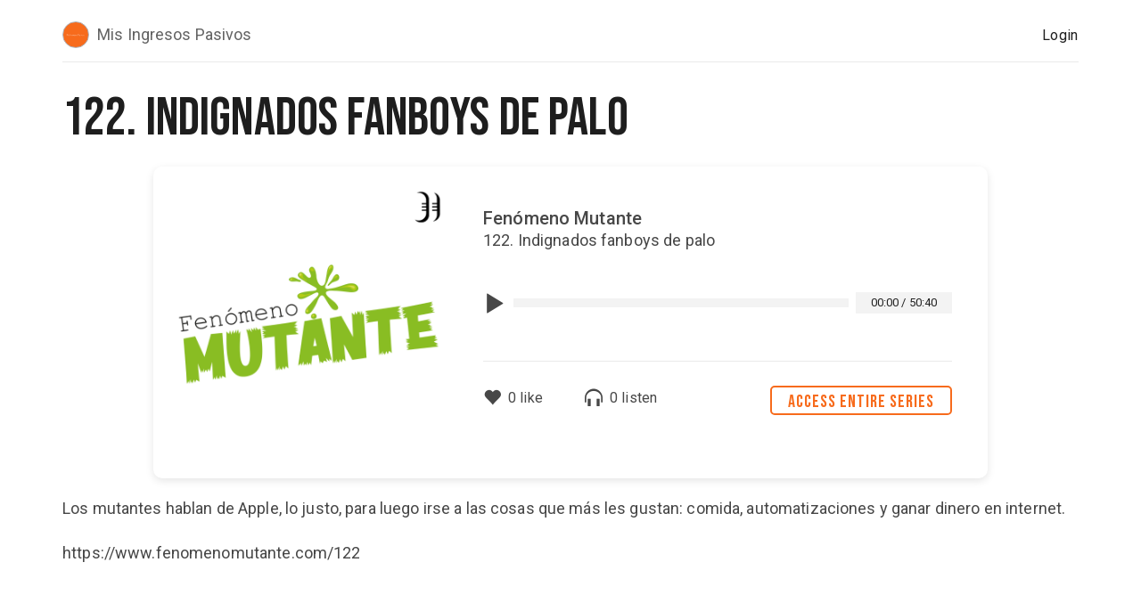

--- FILE ---
content_type: text/html; charset=utf-8
request_url: https://mysoundwise.com/episodes/1605467488861e
body_size: 7304
content:
<!DOCTYPE html><html><head><meta charSet="utf-8"/><meta name="viewport" content="width=device-width, initial-scale=1"/><meta name="theme-color" content="#000000"/><meta name="google-site-verification" content="Pyhx7t1StDW5S8QVs1Eo9Yz4gHAXpToRPqVppcU-Qcc"/><link rel="shortcut icon" href="/images/favicon.ico"/><link rel="manifest" href="/manifest.json"/><link href="//fonts.googleapis.com/icon?family=Material+Icons" rel="stylesheet"/><link href="//fonts.googleapis.com/css?family=Roboto:300,400,500,700,900&amp;display=swap" rel="stylesheet"/><link href="//use.fontawesome.com/releases/v5.0.6/css/all.css" rel="stylesheet"/><link href="//cdnjs.cloudflare.com/ajax/libs/cropperjs/1.5.6/cropper.min.css" rel="stylesheet" async=""/><link href="//cdnjs.cloudflare.com/ajax/libs/twitter-bootstrap/3.3.4/css/bootstrap.min.css" rel="stylesheet"/><link href="/css/style.css" rel="stylesheet"/><link href="/css/base.css" rel="stylesheet"/><link href="/css/video-react.css" rel="stylesheet" async=""/><link href="/css/responsive.css" rel="stylesheet" async=""/><link href="/css/rc-collapse.css" rel="stylesheet" async=""/><link href="/css/audioplayer.min.css" rel="stylesheet" async=""/><link href="//cdnjs.cloudflare.com/ajax/libs/slick-carousel/1.6.0/slick.min.css" rel="stylesheet" async=""/><link href="//cdnjs.cloudflare.com/ajax/libs/slick-carousel/1.6.0/slick-theme.min.css" rel="stylesheet" async=""/><script>(function(w,d,s,l,i){w[l]=w[l]||[];w[l].push({'gtm.start':           new Date().getTime(),event:'gtm.js'});var f=d.getElementsByTagName(s)[0],         j=d.createElement(s),dl=l!='dataLayer'?'&l='+l:'';j.async=true;j.src=           'https://www.googletagmanager.com/gtm.js?id='+i+dl;f.parentNode.insertBefore(j,f);         })(window,document,'script','dataLayer','GTM-M6JLCZT');</script><title>122. Indignados fanboys de palo | Soundwise</title><meta property="og:url" content="https://mysoundwise.com/episodes/1605467488861e"/><meta property="fb:app_id" content="1726664310980105"/><meta property="og:title" content="122. Indignados fanboys de palo - Fenómeno Mutante"/><meta property="og:description" content="Los mutantes hablan de Apple, lo justo, para luego irse a las cosas que más les gustan: comida, automatizaciones y ganar dinero en internet.
https://www.fenomenomutante.com/122"/><meta property="og:image" content="https://s3.amazonaws.com/soundwiseinc/soundcasts/1587237991659s-1621794680073.png"/><meta name="description" content="Los mutantes hablan de Apple, lo justo, para luego irse a las cosas que más les gustan: comida, automatizaciones y ganar dinero en internet.
https://www.fenomenomutante.com/122"/><meta name="keywords" content="soundwise, sell audio, sell audio books, sell podcasts, sell audio online, audio books, podcasts"/><meta name="twitter:title" content="122. Indignados fanboys de palo - Fenómeno Mutante"/><meta name="twitter:description" content="Los mutantes hablan de Apple, lo justo, para luego irse a las cosas que más les gustan: comida, automatizaciones y ganar dinero en internet.
https://www.fenomenomutante.com/122"/><meta name="twitter:image" content="https://s3.amazonaws.com/soundwiseinc/soundcasts/1587237991659s-1621794680073.png"/><meta name="twitter:card" content="https://s3.amazonaws.com/soundwiseinc/soundcasts/1587237991659s-1621794680073.png"/><meta name="next-head-count" content="32"/><link rel="preload" href="/_next/static/chunks/main-8a07574dbbeab8325a7a.js" as="script"/><link rel="preload" href="/_next/static/chunks/webpack-d2acbef3e437e63eb952.js" as="script"/><link rel="preload" href="/_next/static/chunks/framework.68578a7e8c3be376e638.js" as="script"/><link rel="preload" href="/_next/static/chunks/commons.2307670da11ccdaf297a.js" as="script"/><link rel="preload" href="/_next/static/chunks/pages/_app-ad58966118afadc8cfea.js" as="script"/><link rel="preload" href="/_next/static/chunks/ec23b2e1.763f479c69b0c40bcdae.js" as="script"/><link rel="preload" href="/_next/static/chunks/f165ca1a.6460d68709e0ec3629e6.js" as="script"/><link rel="preload" href="/_next/static/chunks/c9e104f173964beca98dd65bf34a4ea8ee42c452.9acbbbdb44e54d0605fa.js" as="script"/><link rel="preload" href="/_next/static/chunks/937ad48ad3a7da700ab86a800966fb22cef9f628.92682e1ad86ed207f1ae.js" as="script"/><link rel="preload" href="/_next/static/chunks/9f8c9baf579626276208c64694ce7bcd0c5b4f0b.2cb4b56ef9aff79a967f.js" as="script"/><link rel="preload" href="/_next/static/chunks/1c43635bb091c664fa7b3d31191b0097113d86d7.88a0aa72bd47f1fa0900.js" as="script"/><link rel="preload" href="/_next/static/chunks/d53b76f71661e50095666fd13e623618fca734fc.4bf7a06721ce7b8419ae.js" as="script"/><link rel="preload" href="/_next/static/chunks/6e6e62c36fb93acd7cda356f17f8da3096730f4f.5473da4f17f66edb8fa7.js" as="script"/><link rel="preload" href="/_next/static/chunks/6960a0a389b47c33d634161e6344ebf416912e48.51f719baf6ca6c4daf32.js" as="script"/><link rel="preload" href="/_next/static/chunks/pages/episodes/%5Bid%5D-58bc951bee88cef0b196.js" as="script"/><style data-styled="" data-styled-version="5.0.0">.snWQv{display:-webkit-box;display:-webkit-flex;display:-ms-flexbox;display:flex;-webkit-box-pack:center;-webkit-justify-content:center;-ms-flex-pack:center;justify-content:center;-webkit-align-items:center;-webkit-box-align:center;-ms-flex-align:center;align-items:center;}
.snWQv a{height:2.5rem;}
.snWQv a img{height:100%;display:block;}
data-styled.g29[id="sc-2c5g2j-28"]{content:"snWQv,"}
.klQzjS.container .navbar{padding:20px 40px;left:0;}
.klQzjS.hasBanner{margin-bottom:60px;}
@media (max-width:767px){.klQzjS.hasBanner{margin-bottom:80px;}}
.klQzjS .nav-wrapper{width:100%;-webkit-transition:all 300ms ease-in-out;transition:all 300ms ease-in-out;z-index:10;position:absolute;}
.klQzjS .nav-wrapper.fixed{position:fixed;background-color:#fff;border-color:rgba(0,27,80,0.05);box-shadow:0 5px 19px 1px rgba(0,0,0,0.05);}
.klQzjS .nav-wrapper.static{-webkit-transition:none;transition:none;}
.klQzjS .nav-wrapper .navbar{position:initial;}
@media (max-width:991px){.klQzjS .nav-wrapper .navbar .navbar-toggle.darken .icon-bar{background-color:#0e1111;}}
data-styled.g35[id="sc-1nxzhid-0"]{content:"klQzjS,"}
@media (max-width:767px){.bUgouU{border-top:1px solid #e4e4e4;}}
.bUgouU .dropdown{cursor:pointer;margin-left:10px;}
@media (min-width:991px){.bUgouU .dropdown:hover .dropdown-menu{display:block;}}
@media (max-width:991px){.bUgouU .dropdown{margin-left:0px;}}
@media (max-width:991px){.bUgouU{max-height:calc(100vh - 64px);overflow:visible;border-bottom:1px solid #eee;}.bUgouU::-webkit-scrollbar{width:3px;}.bUgouU::-webkit-scrollbar-track{background:#fff;}.bUgouU::-webkit-scrollbar-thumb{background:#eee;}.bUgouU > li{margin:0px;padding:5px 10px;}.bUgouU > li:first-child{padding-top:15px;}.bUgouU > li:last-child{padding-bottom:15px;}}
data-styled.g37[id="sc-1nxzhid-2"]{content:"bUgouU,"}
.hBJWXk{pointer-events:none;}
.hBJWXk.hasevent{pointer-events:auto !important;}
.hBJWXk.cta{border-radius:20px;background:#f76b1c;width:auto !important;}
.hBJWXk .caret{margin-left:5px;}
@media (max-width:991px){.hBJWXk{pointer-events:auto;}}
.hBJWXk > div{color:#474747;}
.hBJWXk > div.cta{color:#fff;margin:auto 10px;}
.hBJWXk:active{box-shadow:none;}
data-styled.g39[id="sc-1nxzhid-4"]{content:"hBJWXk,"}
.fDjtqQ{min-height:100vh;display:-webkit-box;display:-webkit-flex;display:-ms-flexbox;display:-webkit-box;display:-webkit-flex;display:-ms-flexbox;display:flex;}
.fDjtqQ .theme-color{color:red;}
.fDjtqQ .theme-title-color{color:blue;}
.fDjtqQ .d-flex{display:-webkit-box;display:-webkit-flex;display:-ms-flexbox;display:-webkit-box;display:-webkit-flex;display:-ms-flexbox;display:flex;}
.fDjtqQ .flex-column{-webkit-flex-direction:column;-ms-flex-direction:column;flex-direction:column;-ms-flex-direction:column;}
.fDjtqQ .flex-1{-webkit-flex:1;-ms-flex:1;flex:1;-ms-flex:1;}
.fDjtqQ .flex-start{-webkit-box-pack:start;-webkit-justify-content:flex-start;-ms-flex-pack:start;justify-content:flex-start;}
.fDjtqQ .soundcast-content{-webkit-flex:1 0 auto;-ms-flex:1 0 auto;flex:1 0 auto;}
.fDjtqQ .header-style8 .navbar-collapse{top:53px;}
.fDjtqQ .header-style8 .navbar{padding-left:0px !important;padding-right:0px !important;}
.fDjtqQ .header-padding{padding-bottom:24px;}
.fDjtqQ .mainTheme{font-family:'Roboto',sans-serif !important;color:#474747 !important;}
.fDjtqQ .mainTheme a{color:#474747 !important;}
.fDjtqQ .mainTheme .overview a{color:#f76b1c !important;}
.fDjtqQ .mainTheme .overview a:hover{-webkit-text-decoration:underline;text-decoration:underline;}
.fDjtqQ .mainTheme .overview .trackContent-wrap a.soundcastTitle{color:#474747 !important;}
.fDjtqQ .mainTheme .alt-font{font-family:'Bebas Neue','Open Sans Condensed',sans-serif !important;}
.fDjtqQ .mainTheme .btn{font-family:'Roboto',sans-serif !important;font-weight:400;}
.fDjtqQ .mainTheme .theme-color{color:#f76b1c !important;}
.fDjtqQ .mainTheme .theme-title-color{color:#1e1e1e !important;}
.fDjtqQ .mainTheme .text-white{color:white !important;}
.fDjtqQ .mainTheme .bg-section{background:#f8faff;}
.fDjtqQ .mainTheme .sm-bg-section{background:rgba(53,56,102,0.03);}
.fDjtqQ .mainTheme .bg-section-theme{background:#f76b1c !important;}
.fDjtqQ .mainTheme .tabContainer .tabItem.active::after{background:#f76b1c !important;}
.fDjtqQ .mainTheme .border-color-theme{border-color:#f76b1c !important;}
.fDjtqQ .mainTheme .slick-arrow.slick-next:before,.fDjtqQ .mainTheme .slick-arrow.slick-prev:before{color:#f76b1c !important;}
.fDjtqQ .mainTheme .fa-star{color:#ffc107;}
.fDjtqQ .dropdown .btn{padding:6px 0;}
.fDjtqQ .access-btn{border:2px solid;border-radius:5px;}
.fDjtqQ .access-btn span{vertical-align:middle;}
@media (max-width:991px){.fDjtqQ .access-btn{border:1px solid;border-radius:3px;}}
@media (max-width:425px){.fDjtqQ .featured-tag-carousel-wrap{padding:0px;}}
data-styled.g40[id="sc-1e3id59-0"]{content:"fDjtqQ,"}
.eEuSFt{padding:50px 0;width:100vw;margin-left:calc(-50vw + 50%);}
@media (max-width:767px){.eEuSFt{padding:20px 0;}}
@media (max-width:991px){.eEuSFt .price-wrapper{-webkit-flex-direction:column;-ms-flex-direction:column;flex-direction:column;}}
.eEuSFt.landing-page p:empty::after{content:'';display:inline-block;}
.eEuSFt.landing-page ul,.eEuSFt.landing-page ol{margin:0 0 22px 0;}
.eEuSFt.landing-page ul li,.eEuSFt.landing-page ol li{line-height:3rem;}
.eEuSFt.landing-page a:hover{-webkit-text-decoration:underline;text-decoration:underline;}
.eEuSFt .tabContainer .tabItem{color:#707070 !important;text-transform:none !important;}
.eEuSFt .tabContainer .tabItem div{height:40px !important;}
.eEuSFt .tabContainer .tabItem::after{height:5px;display:block;content:'';}
.eEuSFt .tabContainer .tabItem.active{color:#000000 !important;}
.eEuSFt .tabContainer .tabItem.active::after{border-top-left-radius:10px;border-top-right-radius:10px;}
@media (min-width:992px){.eEuSFt .tabContainer .tabItem{width:100px !important;}}
.eEuSFt .slick-arrow.slick-next:before,.eEuSFt .slick-arrow.slick-prev:before{font-family:'Material Icons';font-weight:normal;font-style:normal;font-size:50px !important;position:absolute;top:50%;left:50%;-webkit-transform:translate(-50%,-50%);-ms-transform:translate(-50%,-50%);transform:translate(-50%,-50%);}
@media (max-width:767px){.eEuSFt .slick-arrow.slick-next:before,.eEuSFt .slick-arrow.slick-prev:before{font-size:30px !important;}}
.eEuSFt .slick-arrow.slick-next:before{content:'chevron_right';}
.eEuSFt .slick-arrow.slick-prev:before{content:'chevron_left';}
.eEuSFt .slick-slide{padding:0;}
.eEuSFt .slick-list{margin:0 15px;}
.eEuSFt .box-shadow{box-shadow:0 3px 10px rgba(0,0,0,0.1) !important;}
.eEuSFt .box-shadow-light{box-shadow:0 3px 10px rgba(0,0,0,0.05) !important;}
.eEuSFt .only-opacity-extra-small{opacity:0.05;}
.eEuSFt .only-opacity-small{opacity:0.35;}
.eEuSFt .only-opacity-extra-medium{opacity:0.65;}
.eEuSFt .only-opacity-medium{opacity:0.75;}
.eEuSFt .only-opacity-full{opacity:0.85;}
.eEuSFt .faq{background-color:#f9f9f9;text-align:justify;}
.eEuSFt .faq a:hover{-webkit-text-decoration:underline;text-decoration:underline;}
.eEuSFt .text-red{color:red;}
.eEuSFt .justify-content-evenly{-webkit-box-pack:space-evenly;-webkit-justify-content:space-evenly;-ms-flex-pack:space-evenly;justify-content:space-evenly;}
.eEuSFt .justify-content-center{-webkit-box-pack:center;-webkit-justify-content:center;-ms-flex-pack:center;justify-content:center;}
data-styled.g41[id="sc-1e3id59-1"]{content:"eEuSFt,"}
.fDZClJ{margin:0;-webkit-letter-spacing:0.15px;-moz-letter-spacing:0.15px;-ms-letter-spacing:0.15px;letter-spacing:0.15px;}
@media (max-width:1199px) and (min-width:992px){.fDZClJ{line-height:60px !important;}}
data-styled.g45[id="sc-1e3id59-5"]{content:"fDZClJ,"}
.fEqvub{width:100%;border-color:#707070;opacity:0.15;margin:5px 0;}
data-styled.g47[id="sc-1e3id59-7"]{content:"fEqvub,"}
.dFeZkB{z-index:20;position:relative;}
.dFeZkB .publisher-info-wrapper{display:-webkit-box;display:-webkit-flex;display:-ms-flexbox;display:flex;-webkit-align-items:center;-webkit-box-align:center;-ms-flex-align:center;align-items:center;}
.dFeZkB .publisher-info-wrapper .publisher-img{width:30px;min-width:30px;height:30px;min-height:30px;border-radius:50%;background-color:rgb(255,255,255);border-width:1px;border-style:solid;border-color:rgb(172,179,188);background-repeat:no-repeat;background-position:center center;background-size:cover;background-image:url('');}
.dFeZkB .publisher-info-wrapper .publisher-name{padding-left:0.5em;}
data-styled.g48[id="sc-1e3id59-8"]{content:"dFeZkB,"}
.cSZvzO p,.cSZvzO ul,.cSZvzO ol{font-size:1.8rem;line-height:2.8rem;}
@media (max-width:767px){.cSZvzO p,.cSZvzO ul,.cSZvzO ol{font-size:1.5rem;line-height:2.5rem;}}
data-styled.g51[id="sc-1e3id59-11"]{content:"cSZvzO,"}
.iUfJyH{font-size:1.2em;display:none;padding:10px 0px;}
@media (max-width:768px){.iUfJyH{display:block;}}
data-styled.g72[id="yj08bq-0"]{content:"iUfJyH,"}
.iUwCGZ{padding:20px 0px;display:-webkit-box;display:-webkit-flex;display:-ms-flexbox;display:flex;-webkit-flex-wrap:wrap;-ms-flex-wrap:wrap;flex-wrap:wrap;-webkit-box-pack:center;-webkit-justify-content:center;-ms-flex-pack:center;justify-content:center;}
.iUwCGZ .player-wrap{display:-webkit-box;display:-webkit-flex;display:-ms-flexbox;display:flex;-webkit-flex-wrap:wrap;-ms-flex-wrap:wrap;flex-wrap:wrap;-webkit-box-pack:justify;-webkit-justify-content:space-between;-ms-flex-pack:justify;justify-content:space-between;width:80%;border-radius:10px;box-shadow:0 3px 10px 0 rgba(0,0,0,0.1);padding:15px;}
@media (max-width:768px){.iUwCGZ{padding:10px 0;}.iUwCGZ .player-wrap{box-shadow:none;width:100%;padding-bottom:0px;}}
.iUwCGZ .trackImage-wrap{display:-webkit-box;display:-webkit-flex;display:-ms-flexbox;display:flex;-webkit-flex-wrap:wrap;-ms-flex-wrap:wrap;flex-wrap:wrap;-webkit-box-pack:center;-webkit-justify-content:center;-ms-flex-pack:center;justify-content:center;max-width:320px;}
.iUwCGZ .trackImage-wrap img{border-radius:10px;-webkit-align-self:center;-ms-flex-item-align:center;align-self:center;max-height:320px;}
@media (max-width:768px){.iUwCGZ .trackImage-wrap img{max-width:50%;}}
@media (max-width:768px){.iUwCGZ .trackImage-wrap{width:100%;max-width:100% !important;}}
.iUwCGZ .trackContent-wrap{width:calc(100% - 320px);padding:32px 25px 0px 35px;}
.iUwCGZ .trackContent-wrap .soundcastTitle{font-size:2rem;font-weight:500;margin-bottom:12px;}
.iUwCGZ .trackContent-wrap .trackTitle{font-size:1.8rem;font-weight:400;margin-bottom:9px;}
@media (max-width:768px){.iUwCGZ .trackContent-wrap{width:100%;padding:0px;}.iUwCGZ .trackContent-wrap .trackTitle,.iUwCGZ .trackContent-wrap .soundcastTitle,.iUwCGZ .trackContent-wrap .trackAction-lineBreak{display:none;}}
.iUwCGZ .trackContent-wrap .trackActions-wrap .trackAction-group{display:-webkit-box;display:-webkit-flex;display:-ms-flexbox;display:flex;-webkit-flex-wrap:wrap;-ms-flex-wrap:wrap;flex-wrap:wrap;}
.iUwCGZ .trackContent-wrap .trackActions-wrap .trackAction{position:relative;font-size:16px;width:114px;text-align:left;padding-left:28px;}
.iUwCGZ .trackContent-wrap .trackActions-wrap .trackAction .glyphicon{font-size:20px;position:absolute;left:0px;top:0px;margin-right:15px;}
.iUwCGZ .trackContent-wrap .trackActions-wrap .trackAction .glyphicon-heart.liked{color:#d75a4a;}
@media (max-width:768px){.iUwCGZ .trackContent-wrap .trackActions-wrap .trackAction-group{width:100%;}.iUwCGZ .trackContent-wrap .trackActions-wrap .pull-right{width:100%;float:none !important;-webkit-box-pack:center;-webkit-justify-content:center;-ms-flex-pack:center;justify-content:center;display:-webkit-box;display:-webkit-flex;display:-ms-flexbox;display:flex;-webkit-flex-wrap:wrap;-ms-flex-wrap:wrap;flex-wrap:wrap;}.iUwCGZ .trackContent-wrap .trackActions-wrap .trackAction-group,.iUwCGZ .trackContent-wrap .trackActions-wrap .pull-right{padding:20px 0px 0px;}.iUwCGZ .trackContent-wrap .trackActions-wrap .trackAction-group:first-child{border-bottom:1px solid rgba(112,112,112,0.15);padding-bottom:20px;}}
data-styled.g74[id="yj08bq-2"]{content:"iUwCGZ,"}
.iUEZli{padding:7px 35px;}
@media (min-width:768px){.iUEZli{padding:7px 18px;}}
data-styled.g75[id="yj08bq-3"]{content:"iUEZli,"}
</style></head><body><div id="__next"><div><div class="sc-1e3id59-0 fDjtqQ"><div class="mainTheme d-flex flex-column flex-1"><div style="padding-top:0"><header class="sc-1nxzhid-0 klQzjS header-style8"><div class="nav-wrapper"><nav class="navbar tz-header-bg alt-font no-margin navigation-menu dark-header" data-selector=".tz-header-bg"><div class="container sm-no-padding"><div class="pull-right"><button data-target="#bs-example-navbar-collapse-1" data-toggle="collapse" class="navbar-toggle collapsed darken" type="button"><span class="sr-only">Toggle navigation</span><span class="icon-bar"></span><span class="icon-bar"></span><span class="icon-bar"></span></button><div id="bs-example-navbar-collapse-1" class="collapse navbar-collapse sm-no-border pull-right"><ul class="sc-1nxzhid-2 bUgouU nav navbar-nav sm-no-padding"><li class="sm-no-border"><div class="dropdown"><div class="sc-1nxzhid-4 hBJWXk btn dropdown-toggle sm-padding-five sm-width-100 hasevent" data-toggle="dropdown"><div class="text-large sm-title-small text-large sm-title-small text-left theme-title-color">Login</div></div></div></li></ul></div></div></div></nav></div></header></div><div class="header-padding"></div><div class="soundcast-content"><section class="sc-1e3id59-1 eEuSFt bg-white no-padding-tb"><div class="container"><div class="row"><div class="col-lg-10 col-md-10 col-sm-10 col-xs-10"><div class="sc-1e3id59-8 dFeZkB"><a href="/publishers/1586552573839p"><div class="publisher-info-wrapper"><div class="publisher-img"></div><div class="publisher-name only-opacity-full text-extra-large md-text-extra-large sm-text-large"></div></div></a></div></div></div><div><hr class="sc-1e3id59-7 fEqvub margin-top-15px margin-bottom-30px sm-margin-top-10px sm-margin-bottom-15px"/></div><div class="row"><div class="col-lg-12 col-md-12 col-sm-12 col-xs-12"><a class="soundcastTitle" target="_blank" href="/soundcasts/1587237991659s"><div class="yj08bq-0 iUfJyH">Fenómeno Mutante</div></a><h1 class="sc-1e3id59-5 fDZClJ theme-title-color title-extra-large-4 md-title-extra-large-4 sm-title-extra-large-4 xs-title-extra-large-4 alt-font tz-text">122. Indignados fanboys de palo</h1></div></div></div></section><div class="container overview"><div class="row"><div class="yj08bq-2 iUwCGZ"><div class="player-wrap"><div class="trackImage-wrap"><img src="https://s3.amazonaws.com/soundwiseinc/soundcasts/1587237991659s-1621794680073.png" alt="122. Indignados fanboys de palo"/></div><div class="trackContent-wrap"><a class="soundcastTitle" target="_blank" href="/soundcasts/1587237991659s">Fenómeno Mutante</a><div class="trackTitle">122. Indignados fanboys de palo</div><div class="trackAction-lineBreak"><hr class="sc-1e3id59-7 fEqvub margin-top-15px margin-bottom-30px sm-margin-top-10px sm-margin-bottom-15px"/></div><div class="trackActions-wrap"><div class="trackAction-group pull-left"><div class="trackAction"><i class="glyphicon glyphicon-heart"></i>0<!-- --> <!-- -->like</div><div class="trackAction"><i class="glyphicon glyphicon-headphones"></i>0<!-- --> <!-- -->listen</div></div><div class="pull-right"><a class="yj08bq-3 iUEZli access-btn theme-color" href="https://mysoundwise.com/soundcasts/1587237991659s"><span class="title-small alt-font letter-spacing-1">ACCESS ENTIRE SERIES</span></a></div></div></div></div></div></div></div><div class="container overview"><div class="row"><div class="col-lg-12 col-md-12 col-sm-12"><div class="sc-1e3id59-11 cSZvzO md-padding-four"><p>Los mutantes hablan de Apple, lo justo, para luego irse a las cosas que más les gustan: comida, automatizaciones y ganar dinero en internet.</p>
<p>https://www.fenomenomutante.com/122</p>
</div></div></div></div></div></div></div><footer id="footer-section11" class="padding-top-15px padding-bottom-15px sm-padding-bottom-5px sm-padding-top-5px bg-dark-gray builder-bg"><div class="container"><div class="row equalize"><div class="center-col col-lg-6 col-md-6 col-sm-6 col-xs-12 xs-text-center display-table text-center"><div class="sc-2c5g2j-28 snWQv vertical-align-middle section-title-medium sm-text-medium text-white"><span class="letter-spacing-1 text-extra-small margin-one-right">Powered by<!-- --> </span><a href="/" target="_blank"><img src="/images/soundwiselogo_white.svg" alt="Soundwise Logo"/></a></div></div></div></div></footer></div></div><script type="text/javascript" src="//cdnjs.cloudflare.com/ajax/libs/jquery/1.11.2/jquery.min.js"></script><script type="text/javascript" src="//cdnjs.cloudflare.com/ajax/libs/twitter-bootstrap/3.3.4/js/bootstrap.min.js"></script><script src="//cdn.linkmink.com/lm-js/2.2.0/lm.js"></script><script async="" src="https://cdn.promotekit.com/promotekit.js" data-promotekit="c62e34a8-715a-44ef-8814-047247992cf2"></script><script id="__NEXT_DATA__" type="application/json">{"props":{"pageProps":{"branding":true,"episode":{"id":"1605467488861e","title":"122. Indignados fanboys de palo","url":"https://app.mysoundwise.com/tracks/1605467488861e.mp3","description":"\u003cp\u003eLos mutantes hablan de Apple, lo justo, para luego irse a las cosas que más les gustan: comida, automatizaciones y ganar dinero en internet.\u003c/p\u003e\n\u003cp\u003ehttps://www.fenomenomutante.com/122\u003c/p\u003e\n","coverArtUrl":"","publicEpisode":true,"duration":3040.38},"publisher":{"id":"1586552573839p","name":"Mis Ingresos Pasivos"},"soundcast":{"id":"1587237991659s","title":"Fenómeno Mutante","features":[""],"landingPage":true,"imageURL":"https://s3.amazonaws.com/soundwiseinc/soundcasts/1587237991659s-1621794680073.png","disableComment":false,"showListenCount":true,"disableSignup":false,"forSale":false,"prices":[{"billingCycle":"free","price":"free"}]},"liked":false,"listens":0}},"page":"/episodes/[id]","query":{"id":"1605467488861e"},"buildId":"wSXGmuYxC714fA_oFtBP1","isFallback":false,"gip":true}</script><script nomodule="" src="/_next/static/chunks/polyfills-16e6f39e0b0753384cfd.js"></script><script src="/_next/static/chunks/main-8a07574dbbeab8325a7a.js" async=""></script><script src="/_next/static/chunks/webpack-d2acbef3e437e63eb952.js" async=""></script><script src="/_next/static/chunks/framework.68578a7e8c3be376e638.js" async=""></script><script src="/_next/static/chunks/commons.2307670da11ccdaf297a.js" async=""></script><script src="/_next/static/chunks/pages/_app-ad58966118afadc8cfea.js" async=""></script><script src="/_next/static/chunks/ec23b2e1.763f479c69b0c40bcdae.js" async=""></script><script src="/_next/static/chunks/f165ca1a.6460d68709e0ec3629e6.js" async=""></script><script src="/_next/static/chunks/c9e104f173964beca98dd65bf34a4ea8ee42c452.9acbbbdb44e54d0605fa.js" async=""></script><script src="/_next/static/chunks/937ad48ad3a7da700ab86a800966fb22cef9f628.92682e1ad86ed207f1ae.js" async=""></script><script src="/_next/static/chunks/9f8c9baf579626276208c64694ce7bcd0c5b4f0b.2cb4b56ef9aff79a967f.js" async=""></script><script src="/_next/static/chunks/1c43635bb091c664fa7b3d31191b0097113d86d7.88a0aa72bd47f1fa0900.js" async=""></script><script src="/_next/static/chunks/d53b76f71661e50095666fd13e623618fca734fc.4bf7a06721ce7b8419ae.js" async=""></script><script src="/_next/static/chunks/6e6e62c36fb93acd7cda356f17f8da3096730f4f.5473da4f17f66edb8fa7.js" async=""></script><script src="/_next/static/chunks/6960a0a389b47c33d634161e6344ebf416912e48.51f719baf6ca6c4daf32.js" async=""></script><script src="/_next/static/chunks/pages/episodes/%5Bid%5D-58bc951bee88cef0b196.js" async=""></script><script src="/_next/static/wSXGmuYxC714fA_oFtBP1/_buildManifest.js" async=""></script><script src="/_next/static/wSXGmuYxC714fA_oFtBP1/_ssgManifest.js" async=""></script><script>
            !function(f,b,e,v,n,t,s)
            {if(f.fbq)return;n=f.fbq=function(){n.callMethod?
            n.callMethod.apply(n,arguments):n.queue.push(arguments)};
            if(!f._fbq)f._fbq=n;n.push=n;n.loaded=!0;n.version='2.0';
            n.queue=[];t=b.createElement(e);t.async=!0;
            t.src=v;s=b.getElementsByTagName(e)[0];
            s.parentNode.insertBefore(t,s)}(window, document,'script',
            'https://connect.facebook.net/en_US/fbevents.js');
            fbq('init', '2602755553283998');
            fbq('track', 'PageView');
          </script><noscript>
            <img height="1" width="1" style="display:none" src="https://www.facebook.com/tr?id=2602755553283998&ev=PageView&noscript=1" alt="Image" />
          </noscript><script async="" src="https://www.googletagmanager.com/gtag/js?id=AW-846832416"></script><script>
            window.dataLayer = window.dataLayer || [];
            function gtag(){dataLayer.push(arguments);}
            gtag('js', new Date());
            gtag('config', 'AW-846832416');
          </script><script>
            (function(i,s,o,g,r,a,m){i['GoogleAnalyticsObject']=r;i[r]=i[r]||function(){
            (i[r].q=i[r].q||[]).push(arguments)},i[r].l=1*new Date();a=s.createElement(o),
            m=s.getElementsByTagName(o)[0];a.async=1;a.src=g;m.parentNode.insertBefore(a,m)
            })(window,document,'script','https://www.google-analytics.com/analytics.js','ga');

            ga('create', 'UA-93258410-1', 'auto');
            ga('send', 'pageview');
          </script><script>
            // <!-- Hotjar Tracking -->
            (function(h,o,t,j,a,r){
              h.hj=h.hj||function(){(h.hj.q=h.hj.q||[]).push(arguments)};
              h._hjSettings={hjid:471489,hjsv:5};
              a=o.getElementsByTagName('head')[0];
              r=o.createElement('script');r.async=1;
              r.src=t+h._hjSettings.hjid+j+h._hjSettings.hjsv;
              a.appendChild(r);
            })(window,document,'//static.hotjar.com/c/hotjar-','.js?sv=');
          </script><script>
            var GoogleAuth;
            var SCOPE = 'https://www.googleapis.com/auth/youtube.readonly';
            function handleClientLoad() {
              gapi.load('client:auth2', initClient);
            }
            function initClient() {
              var discoveryUrl = 'https://www.googleapis.com/discovery/v1/apis/youtube/v3/rest';
              gapi.client.init({
                  'apiKey': 'AIzaSyDLiwTXmf73Qm4NvwUETVKYMMbWmmxmPKQ',
                  'discoveryDocs': [discoveryUrl],
                  'clientId': '86987486222-kht6bm4u9fnuirts9k5l3nr8a3svljq6.apps.googleusercontent.com',
                  'scope': SCOPE
              }).then(function () {
                GoogleAuth = gapi.auth2.getAuthInstance();
              }).catch(function (error) { console.log("Google initialisation failed", error) });
            }
          </script><script async="" defer="" src="https://apis.google.com/js/api.js" id="googleApisScript"></script><script>
            var googleApisTag = document.getElementById("googleApisScript");
            googleApisTag.addEventListener("load", function () {
              this.onload=function(){}; handleClientLoad();
            });
            googleApisTag.addEventListener("readystatechange", function () {
              if (this.readyState === 'complete') this.onload();
            });
          </script></body></html>

--- FILE ---
content_type: text/html
request_url: https://content.googleapis.com/static/proxy.html?usegapi=1&jsh=m%3B%2F_%2Fscs%2Fabc-static%2F_%2Fjs%2Fk%3Dgapi.lb.en.OE6tiwO4KJo.O%2Fd%3D1%2Frs%3DAHpOoo_Itz6IAL6GO-n8kgAepm47TBsg1Q%2Fm%3D__features__
body_size: -187
content:
<!DOCTYPE html>
<html>
<head>
<title></title>
<meta http-equiv="X-UA-Compatible" content="IE=edge" />
<script nonce="u7Whipzg0eS9_7N89Tz3VA">
  window['startup'] = function() {
    googleapis.server.init();
  };
</script>
<script src="https://apis.google.com/js/googleapis.proxy.js?onload=startup" async defer nonce="u7Whipzg0eS9_7N89Tz3VA"></script>
</head>
<body>
</body>
</html>


--- FILE ---
content_type: text/css; charset=UTF-8
request_url: https://mysoundwise.com/css/audioplayer.min.css
body_size: 1363
content:
@-webkit-keyframes marquee1{0%{-webkit-transform:translateX(100%);transform:translateX(100%)}100%{-webkit-transform:translateX(-100%);transform:translateX(-100%)}}@keyframes marquee1{0%{-webkit-transform:translateX(100%);transform:translateX(100%)}100%{-webkit-transform:translateX(-100%);transform:translateX(-100%)}}@-webkit-keyframes marquee2{0%{-webkit-transform:translateX(100%);transform:translateX(100%)}100%{-webkit-transform:translateX(-200%);transform:translateX(-200%)}}@keyframes marquee2{0%{-webkit-transform:translateX(100%);transform:translateX(100%)}100%{-webkit-transform:translateX(-200%);transform:translateX(-200%)}}@-webkit-keyframes marquee3{0%{-webkit-transform:translateX(100%);transform:translateX(100%)}100%{-webkit-transform:translateX(-300%);transform:translateX(-300%)}}@keyframes marquee3{0%{-webkit-transform:translateX(100%);transform:translateX(100%)}100%{-webkit-transform:translateX(-300%);transform:translateX(-300%)}}@-webkit-keyframes marquee4{0%{-webkit-transform:translateX(100%);transform:translateX(100%)}100%{-webkit-transform:translateX(-400%);transform:translateX(-400%)}}@keyframes marquee4{0%{-webkit-transform:translateX(100%);transform:translateX(100%)}100%{-webkit-transform:translateX(-400%);transform:translateX(-400%)}}@-webkit-keyframes marquee5{0%{-webkit-transform:translateX(100%);transform:translateX(100%)}100%{-webkit-transform:translateX(-500%);transform:translateX(-500%)}}@keyframes marquee5{0%{-webkit-transform:translateX(100%);transform:translateX(100%)}100%{-webkit-transform:translateX(-500%);transform:translateX(-500%)}}.noselect{cursor:default;-webkit-touch-callout:none;-webkit-user-select:none;-moz-user-select:none;-ms-user-select:none;user-select:none}.hidden{display:none!important}.audio_player{display:-webkit-box;display:flex;-webkit-box-orient:horizontal;-webkit-box-direction:normal;flex-direction:row;height:50px;background-color:#F76B1C;width:100%}.audio_player .audio_controls{display:-webkit-box;display:flex;-webkit-box-orient:horizontal;-webkit-box-direction:normal;flex-direction:row;margin-left:10px;margin-right:10px}.audio_player .audio_progress_container{position:relative;height:100%;-webkit-box-flex:1;flex-grow:1}.audio_player .audio_progress{background-color:#4a4a4a;height:100%;width:0;will-change:width}.audio_player .audio_progress_overlay{position:absolute;top:0;bottom:0;left:0;right:0;display:-webkit-box;display:flex;-webkit-box-orient:horizontal;-webkit-box-direction:normal;flex-direction:row;-webkit-box-pack:justify;justify-content:space-between}.audio_player .audio_info_marquee{overflow:hidden;width:calc(100% - 180px);display:-webkit-box;display:flex;-webkit-box-orient:horizontal;-webkit-box-direction:normal;flex-direction:row;-webkit-box-align:center;align-items:center;margin-left:10px}.audio_player .audio_info{display:none;width:100%;white-space:nowrap;word-break:break-all;margin:0;font-size:19.2px;color:#fff}.audio_player .audio_time_progress{margin-right:20px;-ms-grid-row-align:center;align-self:center;color:#fff;font-size:23px}.audio_player .audio_button{padding-left:11px;padding-right:11px;margin-left:4px;margin-right:4px;cursor:pointer;align-self:center;display:-webkit-box;display:flex;-webkit-box-pack:center;justify-content:center;-webkit-box-orient:vertical;-webkit-box-direction:normal;flex-direction:column;height:50px}.audio_player .play_pause_button .play_pause_inner{height:30px;width:30px;overflow:hidden;position:relative}.audio_player .play_pause_button .left{height:100%;float:left;background-color:#fff;width:36%;transition:all .25s ease;overflow:hidden}.audio_player .play_pause_button .triangle_1{-webkit-transform:translate(0,-100%);transform:translate(0,-100%)}.audio_player .play_pause_button .triangle_2{-webkit-transform:translate(0,100%);transform:translate(0,100%)}.audio_player .play_pause_button .triangle_1,.audio_player .play_pause_button .triangle_2{position:absolute;top:0;right:0;background-color:transparent;width:0;height:0;border-right:30px solid #F76B1C;border-top:15px solid transparent;border-bottom:15px solid transparent;transition:-webkit-transform .25s ease;transition:transform .25s ease;transition:transform .25s ease,-webkit-transform .25s ease}.audio_player .play_pause_button .right{height:100%;float:right;width:36%;background-color:#fff;transition:all .25s ease}.audio_player .play_pause_button.paused .left{width:50%}.audio_player .play_pause_button.paused .right{width:50%}.audio_player .play_pause_button.paused .triangle_1{-webkit-transform:translate(0,-50%);transform:translate(0,-50%)}.audio_player .play_pause_button.paused .triangle_2{-webkit-transform:translate(0,50%);transform:translate(0,50%)}.audio_player .skip_button.back{-webkit-transform:rotate(180deg);transform:rotate(180deg)}.audio_player .skip_button .skip_button_inner{display:-webkit-box;display:flex;-webkit-box-orient:horizontal;-webkit-box-direction:normal;flex-direction:row}.audio_player .skip_button .right_facing_triangle{width:0;height:0;border-left:16px solid #fff;border-top:16px solid transparent;border-bottom:16px solid transparent}@media screen and (min-width:370px){.audio_player .audio_info{display:initial;-webkit-animation:marquee5 10s cubic-bezier(0,.23,.6,-.09) infinite;animation:marquee5 10s cubic-bezier(0,.23,.6,-.09) infinite}}@media screen and (min-width:450px){.audio_player .audio_info{-webkit-animation:marquee4 10s cubic-bezier(0,.23,.7,-.09) infinite;animation:marquee4 10s cubic-bezier(0,.23,.7,-.09) infinite}}@media screen and (min-width:550px){.audio_player .audio_info{-webkit-animation:marquee3 10s cubic-bezier(0,.23,.85,-.09) infinite;animation:marquee3 10s cubic-bezier(0,.23,.85,-.09) infinite}}@media screen and (min-width:650px){.audio_player .audio_info{-webkit-animation:marquee2 10s cubic-bezier(0,.23,1,-.09) infinite;animation:marquee2 10s cubic-bezier(0,.23,1,-.09) infinite}}@media screen and (min-width:720px){.audio_player .audio_info{-webkit-animation:initial;animation:initial}}

--- FILE ---
content_type: image/svg+xml
request_url: https://mysoundwise.com/images/soundwiselogo_white.svg
body_size: 5936
content:
<?xml version="1.0" encoding="UTF-8" standalone="no"?>
<svg width="190px" height="62px" viewBox="0 0 190 62" version="1.1" xmlns="http://www.w3.org/2000/svg" xmlns:xlink="http://www.w3.org/1999/xlink">
    <!-- Generator: Sketch 41.2 (35397) - http://www.bohemiancoding.com/sketch -->
    <title>soundwiselogo_white</title>
    <desc>Created with Sketch.</desc>
    <defs></defs>
    <g id="Page-1" stroke="none" stroke-width="1" fill="none" fill-rule="evenodd">
        <image id="soundwiselogo_white" x="0" y="0" width="190" height="62" xlink:href="[data-uri]"></image>
    </g>
</svg>

--- FILE ---
content_type: application/javascript; charset=UTF-8
request_url: https://mysoundwise.com/_next/static/chunks/pages/_app-ad58966118afadc8cfea.js
body_size: 3312
content:
_N_E=(window.webpackJsonp_N_E=window.webpackJsonp_N_E||[]).push([[31],{0:function(e,t,n){n("3Ckp"),e.exports=n("bBV7")},"0pOA":function(e,t){e.exports=function(e){if(void 0===e)throw new ReferenceError("this hasn't been initialised - super() hasn't been called");return e}},"1TCz":function(e,t,n){"use strict";n.r(t),function(e){var r=n("mXGw"),a=n.n(r),o=n("9fEB"),s=n.n(o),i=a.a.createElement;t.default=function(t){var n=t.Component,r=t.pageProps;return e.dataLayer||(e.dataLayer=[]),i(a.a.Fragment,null,i(s.a,null,i("meta",{charSet:"utf-8"}),i("meta",{name:"viewport",content:"width=device-width, initial-scale=1"}),i("meta",{name:"theme-color",content:"#000000"}),i("meta",{name:"google-site-verification",content:"Pyhx7t1StDW5S8QVs1Eo9Yz4gHAXpToRPqVppcU-Qcc"}),i("link",{rel:"shortcut icon",href:"/images/favicon.ico"}),i("link",{rel:"manifest",href:"/manifest.json"}),i("link",{href:"//fonts.googleapis.com/icon?family=Material+Icons",rel:"stylesheet"}),i("link",{href:"//fonts.googleapis.com/css?family=Roboto:300,400,500,700,900&display=swap",rel:"stylesheet"}),i("link",{href:"//use.fontawesome.com/releases/v5.0.6/css/all.css",rel:"stylesheet"}),i("link",{href:"//cdnjs.cloudflare.com/ajax/libs/cropperjs/1.5.6/cropper.min.css",rel:"stylesheet",async:!0}),i("link",{href:"//cdnjs.cloudflare.com/ajax/libs/twitter-bootstrap/3.3.4/css/bootstrap.min.css",rel:"stylesheet"}),i("link",{href:"/css/style.css",rel:"stylesheet"}),i("link",{href:"/css/base.css",rel:"stylesheet"}),i("link",{href:"/css/video-react.css",rel:"stylesheet",async:!0}),i("link",{href:"/css/responsive.css",rel:"stylesheet",async:!0}),i("link",{href:"/css/rc-collapse.css",rel:"stylesheet",async:!0}),i("link",{href:"/css/audioplayer.min.css",rel:"stylesheet",async:!0}),i("link",{href:"//cdnjs.cloudflare.com/ajax/libs/slick-carousel/1.6.0/slick.min.css",rel:"stylesheet",async:!0}),i("link",{href:"//cdnjs.cloudflare.com/ajax/libs/slick-carousel/1.6.0/slick-theme.min.css",rel:"stylesheet",async:!0}),i("script",{dangerouslySetInnerHTML:{__html:"(function(w,d,s,l,i){w[l]=w[l]||[];w[l].push({'gtm.start':           new Date().getTime(),event:'gtm.js'});var f=d.getElementsByTagName(s)[0],         j=d.createElement(s),dl=l!='dataLayer'?'&l='+l:'';j.async=true;j.src=           'https://www.googletagmanager.com/gtm.js?id='+i+dl;f.parentNode.insertBefore(j,f);         })(window,document,'script','dataLayer','GTM-M6JLCZT');"}})),i(n,r))}}.call(this,n("dm4u"))},"2LUv":function(e,t,n){var r=n("m1Oa"),a=n("o/EK"),o=n("ShTl"),s=n("sJOi");e.exports=function(e){return r(e)||a(e)||o(e)||s()}},"3Ckp":function(e,t,n){(window.__NEXT_P=window.__NEXT_P||[]).push(["/_app",function(){return n("1TCz")}])},"5YB7":function(e,t,n){var r=n("PbJ5");e.exports=function(e,t){if("function"!==typeof t&&null!==t)throw new TypeError("Super expression must either be null or a function");e.prototype=Object.create(t&&t.prototype,{constructor:{value:e,writable:!0,configurable:!0}}),t&&r(e,t)}},"7osH":function(e,t){function n(t){return e.exports=n=Object.setPrototypeOf?Object.getPrototypeOf:function(e){return e.__proto__||Object.getPrototypeOf(e)},n(t)}e.exports=n},"9fEB":function(e,t,n){"use strict";n("OQL8");t.__esModule=!0,t.defaultHead=l,t.default=void 0;var r,a=function(e){if(e&&e.__esModule)return e;if(null===e||"object"!==typeof e&&"function"!==typeof e)return{default:e};var t=u();if(t&&t.has(e))return t.get(e);var n={},r=Object.defineProperty&&Object.getOwnPropertyDescriptor;for(var a in e)if(Object.prototype.hasOwnProperty.call(e,a)){var o=r?Object.getOwnPropertyDescriptor(e,a):null;o&&(o.get||o.set)?Object.defineProperty(n,a,o):n[a]=e[a]}n.default=e,t&&t.set(e,n);return n}(n("mXGw")),o=(r=n("GlZI"))&&r.__esModule?r:{default:r},s=n("9rrO"),i=n("bxxT"),c=n("vI6Y");function u(){if("function"!==typeof WeakMap)return null;var e=new WeakMap;return u=function(){return e},e}function l(){var e=arguments.length>0&&void 0!==arguments[0]&&arguments[0],t=[a.default.createElement("meta",{charSet:"utf-8"})];return e||t.push(a.default.createElement("meta",{name:"viewport",content:"width=device-width"})),t}function f(e,t){return"string"===typeof t||"number"===typeof t?e:t.type===a.default.Fragment?e.concat(a.default.Children.toArray(t.props.children).reduce((function(e,t){return"string"===typeof t||"number"===typeof t?e:e.concat(t)}),[])):e.concat(t)}var d=["name","httpEquiv","charSet","itemProp"];function p(e,t){return e.reduce((function(e,t){var n=a.default.Children.toArray(t.props.children);return e.concat(n)}),[]).reduce(f,[]).reverse().concat(l(t.inAmpMode)).filter(function(){var e=new Set,t=new Set,n=new Set,r={};return function(a){var o=!0;if(a.key&&"number"!==typeof a.key&&a.key.indexOf("$")>0){var s=a.key.slice(a.key.indexOf("$")+1);e.has(s)?o=!1:e.add(s)}switch(a.type){case"title":case"base":t.has(a.type)?o=!1:t.add(a.type);break;case"meta":for(var i=0,c=d.length;i<c;i++){var u=d[i];if(a.props.hasOwnProperty(u))if("charSet"===u)n.has(u)?o=!1:n.add(u);else{var l=a.props[u],f=r[u]||new Set;f.has(l)?o=!1:(f.add(l),r[u]=f)}}}return o}}()).reverse().map((function(e,t){var n=e.key||t;return a.default.cloneElement(e,{key:n})}))}function h(e){var t=e.children,n=(0,a.useContext)(s.AmpStateContext),r=(0,a.useContext)(i.HeadManagerContext);return a.default.createElement(o.default,{reduceComponentsToState:p,headManager:r,inAmpMode:(0,c.isInAmpMode)(n)},t)}h.rewind=function(){};var m=h;t.default=m},"9rrO":function(e,t,n){"use strict";var r;t.__esModule=!0,t.AmpStateContext=void 0;var a=((r=n("mXGw"))&&r.__esModule?r:{default:r}).default.createContext({});t.AmpStateContext=a},GlZI:function(e,t,n){"use strict";var r=n("2LUv"),a=n("fwM5"),o=n("bkNG"),s=n("0pOA"),i=n("5YB7"),c=n("Y8Bl"),u=n("7osH");function l(e){var t=function(){if("undefined"===typeof Reflect||!Reflect.construct)return!1;if(Reflect.construct.sham)return!1;if("function"===typeof Proxy)return!0;try{return Date.prototype.toString.call(Reflect.construct(Date,[],(function(){}))),!0}catch(e){return!1}}();return function(){var n,r=u(e);if(t){var a=u(this).constructor;n=Reflect.construct(r,arguments,a)}else n=r.apply(this,arguments);return c(this,n)}}t.__esModule=!0,t.default=void 0;var f=n("mXGw"),d=!1,p=function(e){i(n,e);var t=l(n);function n(e){var o;return a(this,n),(o=t.call(this,e))._hasHeadManager=void 0,o.emitChange=function(){o._hasHeadManager&&o.props.headManager.updateHead(o.props.reduceComponentsToState(r(o.props.headManager.mountedInstances),o.props))},o._hasHeadManager=o.props.headManager&&o.props.headManager.mountedInstances,d&&o._hasHeadManager&&(o.props.headManager.mountedInstances.add(s(o)),o.emitChange()),o}return o(n,[{key:"componentDidMount",value:function(){this._hasHeadManager&&this.props.headManager.mountedInstances.add(this),this.emitChange()}},{key:"componentDidUpdate",value:function(){this.emitChange()}},{key:"componentWillUnmount",value:function(){this._hasHeadManager&&this.props.headManager.mountedInstances.delete(this),this.emitChange()}},{key:"render",value:function(){return null}}]),n}(f.Component);t.default=p},OQL8:function(e,t){e.exports=function(e,t,n){return t in e?Object.defineProperty(e,t,{value:n,enumerable:!0,configurable:!0,writable:!0}):e[t]=n,e}},Y8Bl:function(e,t,n){var r=n("pSYS"),a=n("0pOA");e.exports=function(e,t){return!t||"object"!==r(t)&&"function"!==typeof t?a(e):t}},bxxT:function(e,t,n){"use strict";var r;t.__esModule=!0,t.HeadManagerContext=void 0;var a=((r=n("mXGw"))&&r.__esModule?r:{default:r}).default.createContext({});t.HeadManagerContext=a},m1Oa:function(e,t,n){var r=n("z3mR");e.exports=function(e){if(Array.isArray(e))return r(e)}},"o/EK":function(e,t){e.exports=function(e){if("undefined"!==typeof Symbol&&Symbol.iterator in Object(e))return Array.from(e)}},sJOi:function(e,t){e.exports=function(){throw new TypeError("Invalid attempt to spread non-iterable instance.\nIn order to be iterable, non-array objects must have a [Symbol.iterator]() method.")}},vI6Y:function(e,t,n){"use strict";t.__esModule=!0,t.isInAmpMode=s,t.useAmp=function(){return s(a.default.useContext(o.AmpStateContext))};var r,a=(r=n("mXGw"))&&r.__esModule?r:{default:r},o=n("9rrO");function s(){var e=arguments.length>0&&void 0!==arguments[0]?arguments[0]:{},t=e.ampFirst,n=void 0!==t&&t,r=e.hybrid,a=void 0!==r&&r,o=e.hasQuery;return n||a&&(void 0!==o&&o)}}},[[0,1,2,0]]]);

--- FILE ---
content_type: application/javascript; charset=UTF-8
request_url: https://mysoundwise.com/_next/static/chunks/71.b16d06f7008ae61dfc23.js
body_size: 1300
content:
(window.webpackJsonp_N_E=window.webpackJsonp_N_E||[]).push([[71],{XQLF:function(e,n,t){var c=t("GI0s"),a=t("T9Ud"),r="[object Number]";e.exports=function(e){return"number"==typeof e||a(e)&&c(e)==r}},XgAh:function(e,n,t){var c=t("XQLF");e.exports=function(e){return c(e)&&e!=+e}},iHyD:function(e,n,t){"use strict";t.r(n);var c=t("mXGw"),a=t.n(c),r=t("vcGH"),o=t("sIEF"),u=t("XgAh"),i=t.n(u),s=a.a.createElement;n.default=function(e){var n=Object(c.useState)(!1),t=n[0],a=n[1],u=Object(c.useState)("00:00"),l=u[0],d=u[1],p=Object(c.useState)("00:00"),f=p[0],h=p[1],b=Object(c.useState)(0),m=b[0],y=b[1],v=Object(c.useRef)(null),w=Object(c.useRef)(null),O=function(){0},N=function(){if(v){var n=Math.floor(e.episode.duration/3600)>0,t=Object(o.a)(v.current.currentTime,n),c=Object(o.a)(e.episode.duration,n);d(i()(t)?"00:00":t),h(i()(c)?"00:00":c),y(v.current.currentTime/v.current.duration*100)}},j=function(){N()},g=function(){t||(e.hasOwnProperty("handleOnPlay")&&e.handleOnPlay(v),O(),setInterval(N,1e3)),a(!0)},k=function(){t&&O(),e.hasOwnProperty("recordAudioState")&&e.recordAudioState("pause",v),a(!1)},S=function(){e.hasOwnProperty("recordAudioState")&&e.recordAudioState("ended",v),a(!1)},E=function(e){var n=window.getComputedStyle(w.current).width;v.current.currentTime=e.offsetX/parseInt(n)*v.current.duration,N()};return Object(c.useEffect)((function(){if(v){v.current.onloadstart=j,v.current.onplay=g,v.current.onpause=k,v.current.onended=S,w.current.onclick=E;var n=Math.floor(e.episode.duration/3600)>0,t=Object(o.a)(e.episode.duration,n);if(h(i()(t)?"00:00":t),e.episode.publicEpisode)return function(){v&&v.current.pause()}}}),[w,v,e.modalShown]),s(r.j,null,e.episode.publicEpisode?s(c.Fragment,null,t?s("div",{className:"play-pause-btn",onClick:function(){v.current.pause()}},s("i",{className:"glyphicon glyphicon-pause"})):s("div",{className:"play-pause-btn",onClick:function(){v.current.play()}},s("i",{className:"glyphicon glyphicon-play"}))):s("div",{className:"play-pause-btn"},s("i",{className:"glyphicon glyphicon-lock"})),s("div",{className:"waveWrap"},s("div",{className:"seekbarWrap",ref:w},s("div",{className:"seek",style:{width:m+"%"}}))),s("audio",{id:"track",src:e.episode.url,ref:v}),s("div",{className:"seekTime-wrap"},s("span",null,l," / ",f)))}},sIEF:function(e,n,t){"use strict";t.d(n,"a",(function(){return c}));var c=function(e){var n=arguments.length>1&&void 0!==arguments[1]&&arguments[1],t=Math.floor(e/3600),c=Math.floor((e-3600*t)/60),a=(e%60).toFixed();return n||t?"".concat(t<10?"0":"").concat(t,":").concat(c<10?"0":"").concat(c,":").concat(a<10?"0":"").concat(a):"".concat(c<10?"0":"").concat(c,":").concat(a<10?"0":"").concat(a)}}}]);

--- FILE ---
content_type: application/javascript; charset=UTF-8
request_url: https://mysoundwise.com/_next/static/chunks/framework.68578a7e8c3be376e638.js
body_size: 48198
content:
(window.webpackJsonp_N_E=window.webpackJsonp_N_E||[]).push([[2],{"4DfG":function(e,t,n){"use strict";e.exports=n("UdKW")},"9t1y":function(e,t,n){"use strict";var r=n("mXGw"),l=n("x9yg"),i=n("4DfG");function o(e){for(var t=e.message,n="https://reactjs.org/docs/error-decoder.html?invariant="+t,r=1;r<arguments.length;r++)n+="&args[]="+encodeURIComponent(arguments[r]);return e.message="Minified React error #"+t+"; visit "+n+" for the full message or use the non-minified dev environment for full errors and additional helpful warnings. ",e}if(!r)throw o(Error(227));var a=null,u={};function c(){if(a)for(var e in u){var t=u[e],n=a.indexOf(e);if(!(-1<n))throw o(Error(96),e);if(!f[n]){if(!t.extractEvents)throw o(Error(97),e);for(var r in f[n]=t,n=t.eventTypes){var l=void 0,i=n[r],c=t,p=r;if(d.hasOwnProperty(p))throw o(Error(99),p);d[p]=i;var h=i.phasedRegistrationNames;if(h){for(l in h)h.hasOwnProperty(l)&&s(h[l],c,p);l=!0}else i.registrationName?(s(i.registrationName,c,p),l=!0):l=!1;if(!l)throw o(Error(98),r,e)}}}}function s(e,t,n){if(p[e])throw o(Error(100),e);p[e]=t,h[e]=t.eventTypes[n].dependencies}var f=[],d={},p={},h={};function m(e,t,n,r,l,i,o,a,u){var c=Array.prototype.slice.call(arguments,3);try{t.apply(n,c)}catch(s){this.onError(s)}}var y=!1,v=null,g=!1,b=null,w={onError:function(e){y=!0,v=e}};function k(e,t,n,r,l,i,o,a,u){y=!1,v=null,m.apply(w,arguments)}var x=null,E=null,T=null;function S(e,t,n){var r=e.type||"unknown-event";e.currentTarget=T(n),function(e,t,n,r,l,i,a,u,c){if(k.apply(this,arguments),y){if(!y)throw o(Error(198));var s=v;y=!1,v=null,g||(g=!0,b=s)}}(r,t,void 0,e),e.currentTarget=null}function C(e,t){if(null==t)throw o(Error(30));return null==e?t:Array.isArray(e)?Array.isArray(t)?(e.push.apply(e,t),e):(e.push(t),e):Array.isArray(t)?[e].concat(t):[e,t]}function _(e,t,n){Array.isArray(e)?e.forEach(t,n):e&&t.call(n,e)}var P=null;function N(e){if(e){var t=e._dispatchListeners,n=e._dispatchInstances;if(Array.isArray(t))for(var r=0;r<t.length&&!e.isPropagationStopped();r++)S(e,t[r],n[r]);else t&&S(e,t,n);e._dispatchListeners=null,e._dispatchInstances=null,e.isPersistent()||e.constructor.release(e)}}function F(e){if(null!==e&&(P=C(P,e)),e=P,P=null,e){if(_(e,N),P)throw o(Error(95));if(g)throw e=b,g=!1,b=null,e}}var R={injectEventPluginOrder:function(e){if(a)throw o(Error(101));a=Array.prototype.slice.call(e),c()},injectEventPluginsByName:function(e){var t,n=!1;for(t in e)if(e.hasOwnProperty(t)){var r=e[t];if(!u.hasOwnProperty(t)||u[t]!==r){if(u[t])throw o(Error(102),t);u[t]=r,n=!0}}n&&c()}};function O(e,t){var n=e.stateNode;if(!n)return null;var r=x(n);if(!r)return null;n=r[t];e:switch(t){case"onClick":case"onClickCapture":case"onDoubleClick":case"onDoubleClickCapture":case"onMouseDown":case"onMouseDownCapture":case"onMouseMove":case"onMouseMoveCapture":case"onMouseUp":case"onMouseUpCapture":(r=!r.disabled)||(r=!("button"===(e=e.type)||"input"===e||"select"===e||"textarea"===e)),e=!r;break e;default:e=!1}if(e)return null;if(n&&"function"!==typeof n)throw o(Error(231),t,typeof n);return n}var z=Math.random().toString(36).slice(2),I="__reactInternalInstance$"+z,M="__reactEventHandlers$"+z;function D(e){if(e[I])return e[I];for(;!e[I];){if(!e.parentNode)return null;e=e.parentNode}return 5===(e=e[I]).tag||6===e.tag?e:null}function U(e){return!(e=e[I])||5!==e.tag&&6!==e.tag?null:e}function L(e){if(5===e.tag||6===e.tag)return e.stateNode;throw o(Error(33))}function A(e){return e[M]||null}function j(e){do{e=e.return}while(e&&5!==e.tag);return e||null}function V(e,t,n){(t=O(e,n.dispatchConfig.phasedRegistrationNames[t]))&&(n._dispatchListeners=C(n._dispatchListeners,t),n._dispatchInstances=C(n._dispatchInstances,e))}function W(e){if(e&&e.dispatchConfig.phasedRegistrationNames){for(var t=e._targetInst,n=[];t;)n.push(t),t=j(t);for(t=n.length;0<t--;)V(n[t],"captured",e);for(t=0;t<n.length;t++)V(n[t],"bubbled",e)}}function B(e,t,n){e&&n&&n.dispatchConfig.registrationName&&(t=O(e,n.dispatchConfig.registrationName))&&(n._dispatchListeners=C(n._dispatchListeners,t),n._dispatchInstances=C(n._dispatchInstances,e))}function H(e){e&&e.dispatchConfig.registrationName&&B(e._targetInst,null,e)}function $(e){_(e,W)}var Q=!("undefined"===typeof window||"undefined"===typeof window.document||"undefined"===typeof window.document.createElement);function q(e,t){var n={};return n[e.toLowerCase()]=t.toLowerCase(),n["Webkit"+e]="webkit"+t,n["Moz"+e]="moz"+t,n}var K={animationend:q("Animation","AnimationEnd"),animationiteration:q("Animation","AnimationIteration"),animationstart:q("Animation","AnimationStart"),transitionend:q("Transition","TransitionEnd")},Y={},X={};function G(e){if(Y[e])return Y[e];if(!K[e])return e;var t,n=K[e];for(t in n)if(n.hasOwnProperty(t)&&t in X)return Y[e]=n[t];return e}Q&&(X=document.createElement("div").style,"AnimationEvent"in window||(delete K.animationend.animation,delete K.animationiteration.animation,delete K.animationstart.animation),"TransitionEvent"in window||delete K.transitionend.transition);var Z=G("animationend"),J=G("animationiteration"),ee=G("animationstart"),te=G("transitionend"),ne="abort canplay canplaythrough durationchange emptied encrypted ended error loadeddata loadedmetadata loadstart pause play playing progress ratechange seeked seeking stalled suspend timeupdate volumechange waiting".split(" "),re=null,le=null,ie=null;function oe(){if(ie)return ie;var e,t,n=le,r=n.length,l="value"in re?re.value:re.textContent,i=l.length;for(e=0;e<r&&n[e]===l[e];e++);var o=r-e;for(t=1;t<=o&&n[r-t]===l[i-t];t++);return ie=l.slice(e,1<t?1-t:void 0)}function ae(){return!0}function ue(){return!1}function ce(e,t,n,r){for(var l in this.dispatchConfig=e,this._targetInst=t,this.nativeEvent=n,e=this.constructor.Interface)e.hasOwnProperty(l)&&((t=e[l])?this[l]=t(n):"target"===l?this.target=r:this[l]=n[l]);return this.isDefaultPrevented=(null!=n.defaultPrevented?n.defaultPrevented:!1===n.returnValue)?ae:ue,this.isPropagationStopped=ue,this}function se(e,t,n,r){if(this.eventPool.length){var l=this.eventPool.pop();return this.call(l,e,t,n,r),l}return new this(e,t,n,r)}function fe(e){if(!(e instanceof this))throw o(Error(279));e.destructor(),10>this.eventPool.length&&this.eventPool.push(e)}function de(e){e.eventPool=[],e.getPooled=se,e.release=fe}l(ce.prototype,{preventDefault:function(){this.defaultPrevented=!0;var e=this.nativeEvent;e&&(e.preventDefault?e.preventDefault():"unknown"!==typeof e.returnValue&&(e.returnValue=!1),this.isDefaultPrevented=ae)},stopPropagation:function(){var e=this.nativeEvent;e&&(e.stopPropagation?e.stopPropagation():"unknown"!==typeof e.cancelBubble&&(e.cancelBubble=!0),this.isPropagationStopped=ae)},persist:function(){this.isPersistent=ae},isPersistent:ue,destructor:function(){var e,t=this.constructor.Interface;for(e in t)this[e]=null;this.nativeEvent=this._targetInst=this.dispatchConfig=null,this.isPropagationStopped=this.isDefaultPrevented=ue,this._dispatchInstances=this._dispatchListeners=null}}),ce.Interface={type:null,target:null,currentTarget:function(){return null},eventPhase:null,bubbles:null,cancelable:null,timeStamp:function(e){return e.timeStamp||Date.now()},defaultPrevented:null,isTrusted:null},ce.extend=function(e){function t(){}function n(){return r.apply(this,arguments)}var r=this;t.prototype=r.prototype;var i=new t;return l(i,n.prototype),n.prototype=i,n.prototype.constructor=n,n.Interface=l({},r.Interface,e),n.extend=r.extend,de(n),n},de(ce);var pe=ce.extend({data:null}),he=ce.extend({data:null}),me=[9,13,27,32],ye=Q&&"CompositionEvent"in window,ve=null;Q&&"documentMode"in document&&(ve=document.documentMode);var ge=Q&&"TextEvent"in window&&!ve,be=Q&&(!ye||ve&&8<ve&&11>=ve),we=String.fromCharCode(32),ke={beforeInput:{phasedRegistrationNames:{bubbled:"onBeforeInput",captured:"onBeforeInputCapture"},dependencies:["compositionend","keypress","textInput","paste"]},compositionEnd:{phasedRegistrationNames:{bubbled:"onCompositionEnd",captured:"onCompositionEndCapture"},dependencies:"blur compositionend keydown keypress keyup mousedown".split(" ")},compositionStart:{phasedRegistrationNames:{bubbled:"onCompositionStart",captured:"onCompositionStartCapture"},dependencies:"blur compositionstart keydown keypress keyup mousedown".split(" ")},compositionUpdate:{phasedRegistrationNames:{bubbled:"onCompositionUpdate",captured:"onCompositionUpdateCapture"},dependencies:"blur compositionupdate keydown keypress keyup mousedown".split(" ")}},xe=!1;function Ee(e,t){switch(e){case"keyup":return-1!==me.indexOf(t.keyCode);case"keydown":return 229!==t.keyCode;case"keypress":case"mousedown":case"blur":return!0;default:return!1}}function Te(e){return"object"===typeof(e=e.detail)&&"data"in e?e.data:null}var Se=!1;var Ce={eventTypes:ke,extractEvents:function(e,t,n,r){var l=void 0,i=void 0;if(ye)e:{switch(e){case"compositionstart":l=ke.compositionStart;break e;case"compositionend":l=ke.compositionEnd;break e;case"compositionupdate":l=ke.compositionUpdate;break e}l=void 0}else Se?Ee(e,n)&&(l=ke.compositionEnd):"keydown"===e&&229===n.keyCode&&(l=ke.compositionStart);return l?(be&&"ko"!==n.locale&&(Se||l!==ke.compositionStart?l===ke.compositionEnd&&Se&&(i=oe()):(le="value"in(re=r)?re.value:re.textContent,Se=!0)),l=pe.getPooled(l,t,n,r),i?l.data=i:null!==(i=Te(n))&&(l.data=i),$(l),i=l):i=null,(e=ge?function(e,t){switch(e){case"compositionend":return Te(t);case"keypress":return 32!==t.which?null:(xe=!0,we);case"textInput":return(e=t.data)===we&&xe?null:e;default:return null}}(e,n):function(e,t){if(Se)return"compositionend"===e||!ye&&Ee(e,t)?(e=oe(),ie=le=re=null,Se=!1,e):null;switch(e){case"paste":return null;case"keypress":if(!(t.ctrlKey||t.altKey||t.metaKey)||t.ctrlKey&&t.altKey){if(t.char&&1<t.char.length)return t.char;if(t.which)return String.fromCharCode(t.which)}return null;case"compositionend":return be&&"ko"!==t.locale?null:t.data;default:return null}}(e,n))?((t=he.getPooled(ke.beforeInput,t,n,r)).data=e,$(t)):t=null,null===i?t:null===t?i:[i,t]}},_e=null,Pe=null,Ne=null;function Fe(e){if(e=E(e)){if("function"!==typeof _e)throw o(Error(280));var t=x(e.stateNode);_e(e.stateNode,e.type,t)}}function Re(e){Pe?Ne?Ne.push(e):Ne=[e]:Pe=e}function Oe(){if(Pe){var e=Pe,t=Ne;if(Ne=Pe=null,Fe(e),t)for(e=0;e<t.length;e++)Fe(t[e])}}function ze(e,t){return e(t)}function Ie(e,t,n,r){return e(t,n,r)}function Me(){}var De=ze,Ue=!1;function Le(){null===Pe&&null===Ne||(Me(),Oe())}var Ae={color:!0,date:!0,datetime:!0,"datetime-local":!0,email:!0,month:!0,number:!0,password:!0,range:!0,search:!0,tel:!0,text:!0,time:!0,url:!0,week:!0};function je(e){var t=e&&e.nodeName&&e.nodeName.toLowerCase();return"input"===t?!!Ae[e.type]:"textarea"===t}function Ve(e){return(e=e.target||e.srcElement||window).correspondingUseElement&&(e=e.correspondingUseElement),3===e.nodeType?e.parentNode:e}function We(e){if(!Q)return!1;var t=(e="on"+e)in document;return t||((t=document.createElement("div")).setAttribute(e,"return;"),t="function"===typeof t[e]),t}function Be(e){var t=e.type;return(e=e.nodeName)&&"input"===e.toLowerCase()&&("checkbox"===t||"radio"===t)}function He(e){e._valueTracker||(e._valueTracker=function(e){var t=Be(e)?"checked":"value",n=Object.getOwnPropertyDescriptor(e.constructor.prototype,t),r=""+e[t];if(!e.hasOwnProperty(t)&&"undefined"!==typeof n&&"function"===typeof n.get&&"function"===typeof n.set){var l=n.get,i=n.set;return Object.defineProperty(e,t,{configurable:!0,get:function(){return l.call(this)},set:function(e){r=""+e,i.call(this,e)}}),Object.defineProperty(e,t,{enumerable:n.enumerable}),{getValue:function(){return r},setValue:function(e){r=""+e},stopTracking:function(){e._valueTracker=null,delete e[t]}}}}(e))}function $e(e){if(!e)return!1;var t=e._valueTracker;if(!t)return!0;var n=t.getValue(),r="";return e&&(r=Be(e)?e.checked?"true":"false":e.value),(e=r)!==n&&(t.setValue(e),!0)}var Qe=r.__SECRET_INTERNALS_DO_NOT_USE_OR_YOU_WILL_BE_FIRED;Qe.hasOwnProperty("ReactCurrentDispatcher")||(Qe.ReactCurrentDispatcher={current:null}),Qe.hasOwnProperty("ReactCurrentBatchConfig")||(Qe.ReactCurrentBatchConfig={suspense:null});var qe=/^(.*)[\\\/]/,Ke="function"===typeof Symbol&&Symbol.for,Ye=Ke?Symbol.for("react.element"):60103,Xe=Ke?Symbol.for("react.portal"):60106,Ge=Ke?Symbol.for("react.fragment"):60107,Ze=Ke?Symbol.for("react.strict_mode"):60108,Je=Ke?Symbol.for("react.profiler"):60114,et=Ke?Symbol.for("react.provider"):60109,tt=Ke?Symbol.for("react.context"):60110,nt=Ke?Symbol.for("react.concurrent_mode"):60111,rt=Ke?Symbol.for("react.forward_ref"):60112,lt=Ke?Symbol.for("react.suspense"):60113,it=Ke?Symbol.for("react.suspense_list"):60120,ot=Ke?Symbol.for("react.memo"):60115,at=Ke?Symbol.for("react.lazy"):60116;Ke&&Symbol.for("react.fundamental"),Ke&&Symbol.for("react.responder");var ut="function"===typeof Symbol&&Symbol.iterator;function ct(e){return null===e||"object"!==typeof e?null:"function"===typeof(e=ut&&e[ut]||e["@@iterator"])?e:null}function st(e){if(null==e)return null;if("function"===typeof e)return e.displayName||e.name||null;if("string"===typeof e)return e;switch(e){case Ge:return"Fragment";case Xe:return"Portal";case Je:return"Profiler";case Ze:return"StrictMode";case lt:return"Suspense";case it:return"SuspenseList"}if("object"===typeof e)switch(e.$$typeof){case tt:return"Context.Consumer";case et:return"Context.Provider";case rt:var t=e.render;return t=t.displayName||t.name||"",e.displayName||(""!==t?"ForwardRef("+t+")":"ForwardRef");case ot:return st(e.type);case at:if(e=1===e._status?e._result:null)return st(e)}return null}function ft(e){var t="";do{e:switch(e.tag){case 3:case 4:case 6:case 7:case 10:case 9:var n="";break e;default:var r=e._debugOwner,l=e._debugSource,i=st(e.type);n=null,r&&(n=st(r.type)),r=i,i="",l?i=" (at "+l.fileName.replace(qe,"")+":"+l.lineNumber+")":n&&(i=" (created by "+n+")"),n="\n    in "+(r||"Unknown")+i}t+=n,e=e.return}while(e);return t}var dt=/^[:A-Z_a-z\u00C0-\u00D6\u00D8-\u00F6\u00F8-\u02FF\u0370-\u037D\u037F-\u1FFF\u200C-\u200D\u2070-\u218F\u2C00-\u2FEF\u3001-\uD7FF\uF900-\uFDCF\uFDF0-\uFFFD][:A-Z_a-z\u00C0-\u00D6\u00D8-\u00F6\u00F8-\u02FF\u0370-\u037D\u037F-\u1FFF\u200C-\u200D\u2070-\u218F\u2C00-\u2FEF\u3001-\uD7FF\uF900-\uFDCF\uFDF0-\uFFFD\-.0-9\u00B7\u0300-\u036F\u203F-\u2040]*$/,pt=Object.prototype.hasOwnProperty,ht={},mt={};function yt(e,t,n,r,l,i){this.acceptsBooleans=2===t||3===t||4===t,this.attributeName=r,this.attributeNamespace=l,this.mustUseProperty=n,this.propertyName=e,this.type=t,this.sanitizeURL=i}var vt={};"children dangerouslySetInnerHTML defaultValue defaultChecked innerHTML suppressContentEditableWarning suppressHydrationWarning style".split(" ").forEach((function(e){vt[e]=new yt(e,0,!1,e,null,!1)})),[["acceptCharset","accept-charset"],["className","class"],["htmlFor","for"],["httpEquiv","http-equiv"]].forEach((function(e){var t=e[0];vt[t]=new yt(t,1,!1,e[1],null,!1)})),["contentEditable","draggable","spellCheck","value"].forEach((function(e){vt[e]=new yt(e,2,!1,e.toLowerCase(),null,!1)})),["autoReverse","externalResourcesRequired","focusable","preserveAlpha"].forEach((function(e){vt[e]=new yt(e,2,!1,e,null,!1)})),"allowFullScreen async autoFocus autoPlay controls default defer disabled disablePictureInPicture formNoValidate hidden loop noModule noValidate open playsInline readOnly required reversed scoped seamless itemScope".split(" ").forEach((function(e){vt[e]=new yt(e,3,!1,e.toLowerCase(),null,!1)})),["checked","multiple","muted","selected"].forEach((function(e){vt[e]=new yt(e,3,!0,e,null,!1)})),["capture","download"].forEach((function(e){vt[e]=new yt(e,4,!1,e,null,!1)})),["cols","rows","size","span"].forEach((function(e){vt[e]=new yt(e,6,!1,e,null,!1)})),["rowSpan","start"].forEach((function(e){vt[e]=new yt(e,5,!1,e.toLowerCase(),null,!1)}));var gt=/[\-:]([a-z])/g;function bt(e){return e[1].toUpperCase()}function wt(e,t,n,r){var l=vt.hasOwnProperty(t)?vt[t]:null;(null!==l?0===l.type:!r&&(2<t.length&&("o"===t[0]||"O"===t[0])&&("n"===t[1]||"N"===t[1])))||(function(e,t,n,r){if(null===t||"undefined"===typeof t||function(e,t,n,r){if(null!==n&&0===n.type)return!1;switch(typeof t){case"function":case"symbol":return!0;case"boolean":return!r&&(null!==n?!n.acceptsBooleans:"data-"!==(e=e.toLowerCase().slice(0,5))&&"aria-"!==e);default:return!1}}(e,t,n,r))return!0;if(r)return!1;if(null!==n)switch(n.type){case 3:return!t;case 4:return!1===t;case 5:return isNaN(t);case 6:return isNaN(t)||1>t}return!1}(t,n,l,r)&&(n=null),r||null===l?function(e){return!!pt.call(mt,e)||!pt.call(ht,e)&&(dt.test(e)?mt[e]=!0:(ht[e]=!0,!1))}(t)&&(null===n?e.removeAttribute(t):e.setAttribute(t,""+n)):l.mustUseProperty?e[l.propertyName]=null===n?3!==l.type&&"":n:(t=l.attributeName,r=l.attributeNamespace,null===n?e.removeAttribute(t):(n=3===(l=l.type)||4===l&&!0===n?"":""+n,r?e.setAttributeNS(r,t,n):e.setAttribute(t,n))))}function kt(e){switch(typeof e){case"boolean":case"number":case"object":case"string":case"undefined":return e;default:return""}}function xt(e,t){var n=t.checked;return l({},t,{defaultChecked:void 0,defaultValue:void 0,value:void 0,checked:null!=n?n:e._wrapperState.initialChecked})}function Et(e,t){var n=null==t.defaultValue?"":t.defaultValue,r=null!=t.checked?t.checked:t.defaultChecked;n=kt(null!=t.value?t.value:n),e._wrapperState={initialChecked:r,initialValue:n,controlled:"checkbox"===t.type||"radio"===t.type?null!=t.checked:null!=t.value}}function Tt(e,t){null!=(t=t.checked)&&wt(e,"checked",t,!1)}function St(e,t){Tt(e,t);var n=kt(t.value),r=t.type;if(null!=n)"number"===r?(0===n&&""===e.value||e.value!=n)&&(e.value=""+n):e.value!==""+n&&(e.value=""+n);else if("submit"===r||"reset"===r)return void e.removeAttribute("value");t.hasOwnProperty("value")?_t(e,t.type,n):t.hasOwnProperty("defaultValue")&&_t(e,t.type,kt(t.defaultValue)),null==t.checked&&null!=t.defaultChecked&&(e.defaultChecked=!!t.defaultChecked)}function Ct(e,t,n){if(t.hasOwnProperty("value")||t.hasOwnProperty("defaultValue")){var r=t.type;if(!("submit"!==r&&"reset"!==r||void 0!==t.value&&null!==t.value))return;t=""+e._wrapperState.initialValue,n||t===e.value||(e.value=t),e.defaultValue=t}""!==(n=e.name)&&(e.name=""),e.defaultChecked=!e.defaultChecked,e.defaultChecked=!!e._wrapperState.initialChecked,""!==n&&(e.name=n)}function _t(e,t,n){"number"===t&&e.ownerDocument.activeElement===e||(null==n?e.defaultValue=""+e._wrapperState.initialValue:e.defaultValue!==""+n&&(e.defaultValue=""+n))}"accent-height alignment-baseline arabic-form baseline-shift cap-height clip-path clip-rule color-interpolation color-interpolation-filters color-profile color-rendering dominant-baseline enable-background fill-opacity fill-rule flood-color flood-opacity font-family font-size font-size-adjust font-stretch font-style font-variant font-weight glyph-name glyph-orientation-horizontal glyph-orientation-vertical horiz-adv-x horiz-origin-x image-rendering letter-spacing lighting-color marker-end marker-mid marker-start overline-position overline-thickness paint-order panose-1 pointer-events rendering-intent shape-rendering stop-color stop-opacity strikethrough-position strikethrough-thickness stroke-dasharray stroke-dashoffset stroke-linecap stroke-linejoin stroke-miterlimit stroke-opacity stroke-width text-anchor text-decoration text-rendering underline-position underline-thickness unicode-bidi unicode-range units-per-em v-alphabetic v-hanging v-ideographic v-mathematical vector-effect vert-adv-y vert-origin-x vert-origin-y word-spacing writing-mode xmlns:xlink x-height".split(" ").forEach((function(e){var t=e.replace(gt,bt);vt[t]=new yt(t,1,!1,e,null,!1)})),"xlink:actuate xlink:arcrole xlink:role xlink:show xlink:title xlink:type".split(" ").forEach((function(e){var t=e.replace(gt,bt);vt[t]=new yt(t,1,!1,e,"http://www.w3.org/1999/xlink",!1)})),["xml:base","xml:lang","xml:space"].forEach((function(e){var t=e.replace(gt,bt);vt[t]=new yt(t,1,!1,e,"http://www.w3.org/XML/1998/namespace",!1)})),["tabIndex","crossOrigin"].forEach((function(e){vt[e]=new yt(e,1,!1,e.toLowerCase(),null,!1)})),vt.xlinkHref=new yt("xlinkHref",1,!1,"xlink:href","http://www.w3.org/1999/xlink",!0),["src","href","action","formAction"].forEach((function(e){vt[e]=new yt(e,1,!1,e.toLowerCase(),null,!0)}));var Pt={change:{phasedRegistrationNames:{bubbled:"onChange",captured:"onChangeCapture"},dependencies:"blur change click focus input keydown keyup selectionchange".split(" ")}};function Nt(e,t,n){return(e=ce.getPooled(Pt.change,e,t,n)).type="change",Re(n),$(e),e}var Ft=null,Rt=null;function Ot(e){F(e)}function zt(e){if($e(L(e)))return e}function It(e,t){if("change"===e)return t}var Mt=!1;function Dt(){Ft&&(Ft.detachEvent("onpropertychange",Ut),Rt=Ft=null)}function Ut(e){if("value"===e.propertyName&&zt(Rt))if(e=Nt(Rt,e,Ve(e)),Ue)F(e);else{Ue=!0;try{ze(Ot,e)}finally{Ue=!1,Le()}}}function Lt(e,t,n){"focus"===e?(Dt(),Rt=n,(Ft=t).attachEvent("onpropertychange",Ut)):"blur"===e&&Dt()}function At(e){if("selectionchange"===e||"keyup"===e||"keydown"===e)return zt(Rt)}function jt(e,t){if("click"===e)return zt(t)}function Vt(e,t){if("input"===e||"change"===e)return zt(t)}Q&&(Mt=We("input")&&(!document.documentMode||9<document.documentMode));var Wt={eventTypes:Pt,_isInputEventSupported:Mt,extractEvents:function(e,t,n,r){var l=t?L(t):window,i=void 0,o=void 0,a=l.nodeName&&l.nodeName.toLowerCase();if("select"===a||"input"===a&&"file"===l.type?i=It:je(l)?Mt?i=Vt:(i=At,o=Lt):(a=l.nodeName)&&"input"===a.toLowerCase()&&("checkbox"===l.type||"radio"===l.type)&&(i=jt),i&&(i=i(e,t)))return Nt(i,n,r);o&&o(e,l,t),"blur"===e&&(e=l._wrapperState)&&e.controlled&&"number"===l.type&&_t(l,"number",l.value)}},Bt=ce.extend({view:null,detail:null}),Ht={Alt:"altKey",Control:"ctrlKey",Meta:"metaKey",Shift:"shiftKey"};function $t(e){var t=this.nativeEvent;return t.getModifierState?t.getModifierState(e):!!(e=Ht[e])&&!!t[e]}function Qt(){return $t}var qt=0,Kt=0,Yt=!1,Xt=!1,Gt=Bt.extend({screenX:null,screenY:null,clientX:null,clientY:null,pageX:null,pageY:null,ctrlKey:null,shiftKey:null,altKey:null,metaKey:null,getModifierState:Qt,button:null,buttons:null,relatedTarget:function(e){return e.relatedTarget||(e.fromElement===e.srcElement?e.toElement:e.fromElement)},movementX:function(e){if("movementX"in e)return e.movementX;var t=qt;return qt=e.screenX,Yt?"mousemove"===e.type?e.screenX-t:0:(Yt=!0,0)},movementY:function(e){if("movementY"in e)return e.movementY;var t=Kt;return Kt=e.screenY,Xt?"mousemove"===e.type?e.screenY-t:0:(Xt=!0,0)}}),Zt=Gt.extend({pointerId:null,width:null,height:null,pressure:null,tangentialPressure:null,tiltX:null,tiltY:null,twist:null,pointerType:null,isPrimary:null}),Jt={mouseEnter:{registrationName:"onMouseEnter",dependencies:["mouseout","mouseover"]},mouseLeave:{registrationName:"onMouseLeave",dependencies:["mouseout","mouseover"]},pointerEnter:{registrationName:"onPointerEnter",dependencies:["pointerout","pointerover"]},pointerLeave:{registrationName:"onPointerLeave",dependencies:["pointerout","pointerover"]}},en={eventTypes:Jt,extractEvents:function(e,t,n,r){var l="mouseover"===e||"pointerover"===e,i="mouseout"===e||"pointerout"===e;if(l&&(n.relatedTarget||n.fromElement)||!i&&!l)return null;if(l=r.window===r?r:(l=r.ownerDocument)?l.defaultView||l.parentWindow:window,i?(i=t,t=(t=n.relatedTarget||n.toElement)?D(t):null):i=null,i===t)return null;var o=void 0,a=void 0,u=void 0,c=void 0;"mouseout"===e||"mouseover"===e?(o=Gt,a=Jt.mouseLeave,u=Jt.mouseEnter,c="mouse"):"pointerout"!==e&&"pointerover"!==e||(o=Zt,a=Jt.pointerLeave,u=Jt.pointerEnter,c="pointer");var s=null==i?l:L(i);if(l=null==t?l:L(t),(e=o.getPooled(a,i,n,r)).type=c+"leave",e.target=s,e.relatedTarget=l,(n=o.getPooled(u,t,n,r)).type=c+"enter",n.target=l,n.relatedTarget=s,r=t,i&&r)e:{for(l=r,c=0,o=t=i;o;o=j(o))c++;for(o=0,u=l;u;u=j(u))o++;for(;0<c-o;)t=j(t),c--;for(;0<o-c;)l=j(l),o--;for(;c--;){if(t===l||t===l.alternate)break e;t=j(t),l=j(l)}t=null}else t=null;for(l=t,t=[];i&&i!==l&&(null===(c=i.alternate)||c!==l);)t.push(i),i=j(i);for(i=[];r&&r!==l&&(null===(c=r.alternate)||c!==l);)i.push(r),r=j(r);for(r=0;r<t.length;r++)B(t[r],"bubbled",e);for(r=i.length;0<r--;)B(i[r],"captured",n);return[e,n]}};function tn(e,t){return e===t&&(0!==e||1/e===1/t)||e!==e&&t!==t}var nn=Object.prototype.hasOwnProperty;function rn(e,t){if(tn(e,t))return!0;if("object"!==typeof e||null===e||"object"!==typeof t||null===t)return!1;var n=Object.keys(e),r=Object.keys(t);if(n.length!==r.length)return!1;for(r=0;r<n.length;r++)if(!nn.call(t,n[r])||!tn(e[n[r]],t[n[r]]))return!1;return!0}function ln(e,t){return{responder:e,props:t}}function on(e){var t=e;if(e.alternate)for(;t.return;)t=t.return;else{if(0!==(2&t.effectTag))return 1;for(;t.return;)if(0!==(2&(t=t.return).effectTag))return 1}return 3===t.tag?2:3}function an(e){if(2!==on(e))throw o(Error(188))}function un(e){if(!(e=function(e){var t=e.alternate;if(!t){if(3===(t=on(e)))throw o(Error(188));return 1===t?null:e}for(var n=e,r=t;;){var l=n.return;if(null===l)break;var i=l.alternate;if(null===i){if(null!==(r=l.return)){n=r;continue}break}if(l.child===i.child){for(i=l.child;i;){if(i===n)return an(l),e;if(i===r)return an(l),t;i=i.sibling}throw o(Error(188))}if(n.return!==r.return)n=l,r=i;else{for(var a=!1,u=l.child;u;){if(u===n){a=!0,n=l,r=i;break}if(u===r){a=!0,r=l,n=i;break}u=u.sibling}if(!a){for(u=i.child;u;){if(u===n){a=!0,n=i,r=l;break}if(u===r){a=!0,r=i,n=l;break}u=u.sibling}if(!a)throw o(Error(189))}}if(n.alternate!==r)throw o(Error(190))}if(3!==n.tag)throw o(Error(188));return n.stateNode.current===n?e:t}(e)))return null;for(var t=e;;){if(5===t.tag||6===t.tag)return t;if(t.child)t.child.return=t,t=t.child;else{if(t===e)break;for(;!t.sibling;){if(!t.return||t.return===e)return null;t=t.return}t.sibling.return=t.return,t=t.sibling}}return null}new Map,new Map,new Set,new Map;var cn=ce.extend({animationName:null,elapsedTime:null,pseudoElement:null}),sn=ce.extend({clipboardData:function(e){return"clipboardData"in e?e.clipboardData:window.clipboardData}}),fn=Bt.extend({relatedTarget:null});function dn(e){var t=e.keyCode;return"charCode"in e?0===(e=e.charCode)&&13===t&&(e=13):e=t,10===e&&(e=13),32<=e||13===e?e:0}for(var pn={Esc:"Escape",Spacebar:" ",Left:"ArrowLeft",Up:"ArrowUp",Right:"ArrowRight",Down:"ArrowDown",Del:"Delete",Win:"OS",Menu:"ContextMenu",Apps:"ContextMenu",Scroll:"ScrollLock",MozPrintableKey:"Unidentified"},hn={8:"Backspace",9:"Tab",12:"Clear",13:"Enter",16:"Shift",17:"Control",18:"Alt",19:"Pause",20:"CapsLock",27:"Escape",32:" ",33:"PageUp",34:"PageDown",35:"End",36:"Home",37:"ArrowLeft",38:"ArrowUp",39:"ArrowRight",40:"ArrowDown",45:"Insert",46:"Delete",112:"F1",113:"F2",114:"F3",115:"F4",116:"F5",117:"F6",118:"F7",119:"F8",120:"F9",121:"F10",122:"F11",123:"F12",144:"NumLock",145:"ScrollLock",224:"Meta"},mn=Bt.extend({key:function(e){if(e.key){var t=pn[e.key]||e.key;if("Unidentified"!==t)return t}return"keypress"===e.type?13===(e=dn(e))?"Enter":String.fromCharCode(e):"keydown"===e.type||"keyup"===e.type?hn[e.keyCode]||"Unidentified":""},location:null,ctrlKey:null,shiftKey:null,altKey:null,metaKey:null,repeat:null,locale:null,getModifierState:Qt,charCode:function(e){return"keypress"===e.type?dn(e):0},keyCode:function(e){return"keydown"===e.type||"keyup"===e.type?e.keyCode:0},which:function(e){return"keypress"===e.type?dn(e):"keydown"===e.type||"keyup"===e.type?e.keyCode:0}}),yn=Gt.extend({dataTransfer:null}),vn=Bt.extend({touches:null,targetTouches:null,changedTouches:null,altKey:null,metaKey:null,ctrlKey:null,shiftKey:null,getModifierState:Qt}),gn=ce.extend({propertyName:null,elapsedTime:null,pseudoElement:null}),bn=Gt.extend({deltaX:function(e){return"deltaX"in e?e.deltaX:"wheelDeltaX"in e?-e.wheelDeltaX:0},deltaY:function(e){return"deltaY"in e?e.deltaY:"wheelDeltaY"in e?-e.wheelDeltaY:"wheelDelta"in e?-e.wheelDelta:0},deltaZ:null,deltaMode:null}),wn=[["blur","blur",0],["cancel","cancel",0],["click","click",0],["close","close",0],["contextmenu","contextMenu",0],["copy","copy",0],["cut","cut",0],["auxclick","auxClick",0],["dblclick","doubleClick",0],["dragend","dragEnd",0],["dragstart","dragStart",0],["drop","drop",0],["focus","focus",0],["input","input",0],["invalid","invalid",0],["keydown","keyDown",0],["keypress","keyPress",0],["keyup","keyUp",0],["mousedown","mouseDown",0],["mouseup","mouseUp",0],["paste","paste",0],["pause","pause",0],["play","play",0],["pointercancel","pointerCancel",0],["pointerdown","pointerDown",0],["pointerup","pointerUp",0],["ratechange","rateChange",0],["reset","reset",0],["seeked","seeked",0],["submit","submit",0],["touchcancel","touchCancel",0],["touchend","touchEnd",0],["touchstart","touchStart",0],["volumechange","volumeChange",0],["drag","drag",1],["dragenter","dragEnter",1],["dragexit","dragExit",1],["dragleave","dragLeave",1],["dragover","dragOver",1],["mousemove","mouseMove",1],["mouseout","mouseOut",1],["mouseover","mouseOver",1],["pointermove","pointerMove",1],["pointerout","pointerOut",1],["pointerover","pointerOver",1],["scroll","scroll",1],["toggle","toggle",1],["touchmove","touchMove",1],["wheel","wheel",1],["abort","abort",2],[Z,"animationEnd",2],[J,"animationIteration",2],[ee,"animationStart",2],["canplay","canPlay",2],["canplaythrough","canPlayThrough",2],["durationchange","durationChange",2],["emptied","emptied",2],["encrypted","encrypted",2],["ended","ended",2],["error","error",2],["gotpointercapture","gotPointerCapture",2],["load","load",2],["loadeddata","loadedData",2],["loadedmetadata","loadedMetadata",2],["loadstart","loadStart",2],["lostpointercapture","lostPointerCapture",2],["playing","playing",2],["progress","progress",2],["seeking","seeking",2],["stalled","stalled",2],["suspend","suspend",2],["timeupdate","timeUpdate",2],[te,"transitionEnd",2],["waiting","waiting",2]],kn={},xn={},En=0;En<wn.length;En++){var Tn=wn[En],Sn=Tn[0],Cn=Tn[1],_n=Tn[2],Pn="on"+(Cn[0].toUpperCase()+Cn.slice(1)),Nn={phasedRegistrationNames:{bubbled:Pn,captured:Pn+"Capture"},dependencies:[Sn],eventPriority:_n};kn[Cn]=Nn,xn[Sn]=Nn}var Fn={eventTypes:kn,getEventPriority:function(e){return void 0!==(e=xn[e])?e.eventPriority:2},extractEvents:function(e,t,n,r){var l=xn[e];if(!l)return null;switch(e){case"keypress":if(0===dn(n))return null;case"keydown":case"keyup":e=mn;break;case"blur":case"focus":e=fn;break;case"click":if(2===n.button)return null;case"auxclick":case"dblclick":case"mousedown":case"mousemove":case"mouseup":case"mouseout":case"mouseover":case"contextmenu":e=Gt;break;case"drag":case"dragend":case"dragenter":case"dragexit":case"dragleave":case"dragover":case"dragstart":case"drop":e=yn;break;case"touchcancel":case"touchend":case"touchmove":case"touchstart":e=vn;break;case Z:case J:case ee:e=cn;break;case te:e=gn;break;case"scroll":e=Bt;break;case"wheel":e=bn;break;case"copy":case"cut":case"paste":e=sn;break;case"gotpointercapture":case"lostpointercapture":case"pointercancel":case"pointerdown":case"pointermove":case"pointerout":case"pointerover":case"pointerup":e=Zt;break;default:e=ce}return $(t=e.getPooled(l,t,n,r)),t}},Rn=Fn.getEventPriority,On=[];function zn(e){var t=e.targetInst,n=t;do{if(!n){e.ancestors.push(n);break}var r;for(r=n;r.return;)r=r.return;if(!(r=3!==r.tag?null:r.stateNode.containerInfo))break;e.ancestors.push(n),n=D(r)}while(n);for(n=0;n<e.ancestors.length;n++){t=e.ancestors[n];var l=Ve(e.nativeEvent);r=e.topLevelType;for(var i=e.nativeEvent,o=null,a=0;a<f.length;a++){var u=f[a];u&&(u=u.extractEvents(r,t,i,l))&&(o=C(o,u))}F(o)}}var In=!0;function Mn(e,t){Dn(t,e,!1)}function Dn(e,t,n){switch(Rn(t)){case 0:var r=Un.bind(null,t,1);break;case 1:r=Ln.bind(null,t,1);break;default:r=An.bind(null,t,1)}n?e.addEventListener(t,r,!0):e.addEventListener(t,r,!1)}function Un(e,t,n){Ue||Me();var r=An,l=Ue;Ue=!0;try{Ie(r,e,t,n)}finally{(Ue=l)||Le()}}function Ln(e,t,n){An(e,t,n)}function An(e,t,n){if(In){if(null===(t=D(t=Ve(n)))||"number"!==typeof t.tag||2===on(t)||(t=null),On.length){var r=On.pop();r.topLevelType=e,r.nativeEvent=n,r.targetInst=t,e=r}else e={topLevelType:e,nativeEvent:n,targetInst:t,ancestors:[]};try{if(n=e,Ue)zn(n);else{Ue=!0;try{De(zn,n,void 0)}finally{Ue=!1,Le()}}}finally{e.topLevelType=null,e.nativeEvent=null,e.targetInst=null,e.ancestors.length=0,10>On.length&&On.push(e)}}}var jn=new("function"===typeof WeakMap?WeakMap:Map);function Vn(e){var t=jn.get(e);return void 0===t&&(t=new Set,jn.set(e,t)),t}function Wn(e){if("undefined"===typeof(e=e||("undefined"!==typeof document?document:void 0)))return null;try{return e.activeElement||e.body}catch(t){return e.body}}function Bn(e){for(;e&&e.firstChild;)e=e.firstChild;return e}function Hn(e,t){var n,r=Bn(e);for(e=0;r;){if(3===r.nodeType){if(n=e+r.textContent.length,e<=t&&n>=t)return{node:r,offset:t-e};e=n}e:{for(;r;){if(r.nextSibling){r=r.nextSibling;break e}r=r.parentNode}r=void 0}r=Bn(r)}}function $n(){for(var e=window,t=Wn();t instanceof e.HTMLIFrameElement;){try{var n="string"===typeof t.contentWindow.location.href}catch(r){n=!1}if(!n)break;t=Wn((e=t.contentWindow).document)}return t}function Qn(e){var t=e&&e.nodeName&&e.nodeName.toLowerCase();return t&&("input"===t&&("text"===e.type||"search"===e.type||"tel"===e.type||"url"===e.type||"password"===e.type)||"textarea"===t||"true"===e.contentEditable)}var qn=Q&&"documentMode"in document&&11>=document.documentMode,Kn={select:{phasedRegistrationNames:{bubbled:"onSelect",captured:"onSelectCapture"},dependencies:"blur contextmenu dragend focus keydown keyup mousedown mouseup selectionchange".split(" ")}},Yn=null,Xn=null,Gn=null,Zn=!1;function Jn(e,t){var n=t.window===t?t.document:9===t.nodeType?t:t.ownerDocument;return Zn||null==Yn||Yn!==Wn(n)?null:("selectionStart"in(n=Yn)&&Qn(n)?n={start:n.selectionStart,end:n.selectionEnd}:n={anchorNode:(n=(n.ownerDocument&&n.ownerDocument.defaultView||window).getSelection()).anchorNode,anchorOffset:n.anchorOffset,focusNode:n.focusNode,focusOffset:n.focusOffset},Gn&&rn(Gn,n)?null:(Gn=n,(e=ce.getPooled(Kn.select,Xn,e,t)).type="select",e.target=Yn,$(e),e))}var er={eventTypes:Kn,extractEvents:function(e,t,n,r){var l,i=r.window===r?r.document:9===r.nodeType?r:r.ownerDocument;if(!(l=!i)){e:{i=Vn(i),l=h.onSelect;for(var o=0;o<l.length;o++)if(!i.has(l[o])){i=!1;break e}i=!0}l=!i}if(l)return null;switch(i=t?L(t):window,e){case"focus":(je(i)||"true"===i.contentEditable)&&(Yn=i,Xn=t,Gn=null);break;case"blur":Gn=Xn=Yn=null;break;case"mousedown":Zn=!0;break;case"contextmenu":case"mouseup":case"dragend":return Zn=!1,Jn(n,r);case"selectionchange":if(qn)break;case"keydown":case"keyup":return Jn(n,r)}return null}};function tr(e,t){return e=l({children:void 0},t),(t=function(e){var t="";return r.Children.forEach(e,(function(e){null!=e&&(t+=e)})),t}(t.children))&&(e.children=t),e}function nr(e,t,n,r){if(e=e.options,t){t={};for(var l=0;l<n.length;l++)t["$"+n[l]]=!0;for(n=0;n<e.length;n++)l=t.hasOwnProperty("$"+e[n].value),e[n].selected!==l&&(e[n].selected=l),l&&r&&(e[n].defaultSelected=!0)}else{for(n=""+kt(n),t=null,l=0;l<e.length;l++){if(e[l].value===n)return e[l].selected=!0,void(r&&(e[l].defaultSelected=!0));null!==t||e[l].disabled||(t=e[l])}null!==t&&(t.selected=!0)}}function rr(e,t){if(null!=t.dangerouslySetInnerHTML)throw o(Error(91));return l({},t,{value:void 0,defaultValue:void 0,children:""+e._wrapperState.initialValue})}function lr(e,t){var n=t.value;if(null==n){if(n=t.defaultValue,null!=(t=t.children)){if(null!=n)throw o(Error(92));if(Array.isArray(t)){if(!(1>=t.length))throw o(Error(93));t=t[0]}n=t}null==n&&(n="")}e._wrapperState={initialValue:kt(n)}}function ir(e,t){var n=kt(t.value),r=kt(t.defaultValue);null!=n&&((n=""+n)!==e.value&&(e.value=n),null==t.defaultValue&&e.defaultValue!==n&&(e.defaultValue=n)),null!=r&&(e.defaultValue=""+r)}function or(e){var t=e.textContent;t===e._wrapperState.initialValue&&(e.value=t)}R.injectEventPluginOrder("ResponderEventPlugin SimpleEventPlugin EnterLeaveEventPlugin ChangeEventPlugin SelectEventPlugin BeforeInputEventPlugin".split(" ")),x=A,E=U,T=L,R.injectEventPluginsByName({SimpleEventPlugin:Fn,EnterLeaveEventPlugin:en,ChangeEventPlugin:Wt,SelectEventPlugin:er,BeforeInputEventPlugin:Ce});var ar={html:"http://www.w3.org/1999/xhtml",mathml:"http://www.w3.org/1998/Math/MathML",svg:"http://www.w3.org/2000/svg"};function ur(e){switch(e){case"svg":return"http://www.w3.org/2000/svg";case"math":return"http://www.w3.org/1998/Math/MathML";default:return"http://www.w3.org/1999/xhtml"}}function cr(e,t){return null==e||"http://www.w3.org/1999/xhtml"===e?ur(t):"http://www.w3.org/2000/svg"===e&&"foreignObject"===t?"http://www.w3.org/1999/xhtml":e}var sr=void 0,fr=function(e){return"undefined"!==typeof MSApp&&MSApp.execUnsafeLocalFunction?function(t,n,r,l){MSApp.execUnsafeLocalFunction((function(){return e(t,n)}))}:e}((function(e,t){if(e.namespaceURI!==ar.svg||"innerHTML"in e)e.innerHTML=t;else{for((sr=sr||document.createElement("div")).innerHTML="<svg>"+t+"</svg>",t=sr.firstChild;e.firstChild;)e.removeChild(e.firstChild);for(;t.firstChild;)e.appendChild(t.firstChild)}}));function dr(e,t){if(t){var n=e.firstChild;if(n&&n===e.lastChild&&3===n.nodeType)return void(n.nodeValue=t)}e.textContent=t}var pr={animationIterationCount:!0,borderImageOutset:!0,borderImageSlice:!0,borderImageWidth:!0,boxFlex:!0,boxFlexGroup:!0,boxOrdinalGroup:!0,columnCount:!0,columns:!0,flex:!0,flexGrow:!0,flexPositive:!0,flexShrink:!0,flexNegative:!0,flexOrder:!0,gridArea:!0,gridRow:!0,gridRowEnd:!0,gridRowSpan:!0,gridRowStart:!0,gridColumn:!0,gridColumnEnd:!0,gridColumnSpan:!0,gridColumnStart:!0,fontWeight:!0,lineClamp:!0,lineHeight:!0,opacity:!0,order:!0,orphans:!0,tabSize:!0,widows:!0,zIndex:!0,zoom:!0,fillOpacity:!0,floodOpacity:!0,stopOpacity:!0,strokeDasharray:!0,strokeDashoffset:!0,strokeMiterlimit:!0,strokeOpacity:!0,strokeWidth:!0},hr=["Webkit","ms","Moz","O"];function mr(e,t,n){return null==t||"boolean"===typeof t||""===t?"":n||"number"!==typeof t||0===t||pr.hasOwnProperty(e)&&pr[e]?(""+t).trim():t+"px"}function yr(e,t){for(var n in e=e.style,t)if(t.hasOwnProperty(n)){var r=0===n.indexOf("--"),l=mr(n,t[n],r);"float"===n&&(n="cssFloat"),r?e.setProperty(n,l):e[n]=l}}Object.keys(pr).forEach((function(e){hr.forEach((function(t){t=t+e.charAt(0).toUpperCase()+e.substring(1),pr[t]=pr[e]}))}));var vr=l({menuitem:!0},{area:!0,base:!0,br:!0,col:!0,embed:!0,hr:!0,img:!0,input:!0,keygen:!0,link:!0,meta:!0,param:!0,source:!0,track:!0,wbr:!0});function gr(e,t){if(t){if(vr[e]&&(null!=t.children||null!=t.dangerouslySetInnerHTML))throw o(Error(137),e,"");if(null!=t.dangerouslySetInnerHTML){if(null!=t.children)throw o(Error(60));if(!("object"===typeof t.dangerouslySetInnerHTML&&"__html"in t.dangerouslySetInnerHTML))throw o(Error(61))}if(null!=t.style&&"object"!==typeof t.style)throw o(Error(62),"")}}function br(e,t){if(-1===e.indexOf("-"))return"string"===typeof t.is;switch(e){case"annotation-xml":case"color-profile":case"font-face":case"font-face-src":case"font-face-uri":case"font-face-format":case"font-face-name":case"missing-glyph":return!1;default:return!0}}function wr(e,t){var n=Vn(e=9===e.nodeType||11===e.nodeType?e:e.ownerDocument);t=h[t];for(var r=0;r<t.length;r++){var l=t[r];if(!n.has(l)){switch(l){case"scroll":Dn(e,"scroll",!0);break;case"focus":case"blur":Dn(e,"focus",!0),Dn(e,"blur",!0),n.add("blur"),n.add("focus");break;case"cancel":case"close":We(l)&&Dn(e,l,!0);break;case"invalid":case"submit":case"reset":break;default:-1===ne.indexOf(l)&&Mn(l,e)}n.add(l)}}}function kr(){}var xr=null,Er=null;function Tr(e,t){switch(e){case"button":case"input":case"select":case"textarea":return!!t.autoFocus}return!1}function Sr(e,t){return"textarea"===e||"option"===e||"noscript"===e||"string"===typeof t.children||"number"===typeof t.children||"object"===typeof t.dangerouslySetInnerHTML&&null!==t.dangerouslySetInnerHTML&&null!=t.dangerouslySetInnerHTML.__html}var Cr="function"===typeof setTimeout?setTimeout:void 0,_r="function"===typeof clearTimeout?clearTimeout:void 0;function Pr(e){for(;null!=e;e=e.nextSibling){var t=e.nodeType;if(1===t||3===t)break}return e}new Set;var Nr=[],Fr=-1;function Rr(e){0>Fr||(e.current=Nr[Fr],Nr[Fr]=null,Fr--)}function Or(e,t){Fr++,Nr[Fr]=e.current,e.current=t}var zr={},Ir={current:zr},Mr={current:!1},Dr=zr;function Ur(e,t){var n=e.type.contextTypes;if(!n)return zr;var r=e.stateNode;if(r&&r.__reactInternalMemoizedUnmaskedChildContext===t)return r.__reactInternalMemoizedMaskedChildContext;var l,i={};for(l in n)i[l]=t[l];return r&&((e=e.stateNode).__reactInternalMemoizedUnmaskedChildContext=t,e.__reactInternalMemoizedMaskedChildContext=i),i}function Lr(e){return null!==(e=e.childContextTypes)&&void 0!==e}function Ar(e){Rr(Mr),Rr(Ir)}function jr(e){Rr(Mr),Rr(Ir)}function Vr(e,t,n){if(Ir.current!==zr)throw o(Error(168));Or(Ir,t),Or(Mr,n)}function Wr(e,t,n){var r=e.stateNode;if(e=t.childContextTypes,"function"!==typeof r.getChildContext)return n;for(var i in r=r.getChildContext())if(!(i in e))throw o(Error(108),st(t)||"Unknown",i);return l({},n,r)}function Br(e){var t=e.stateNode;return t=t&&t.__reactInternalMemoizedMergedChildContext||zr,Dr=Ir.current,Or(Ir,t),Or(Mr,Mr.current),!0}function Hr(e,t,n){var r=e.stateNode;if(!r)throw o(Error(169));n?(t=Wr(e,t,Dr),r.__reactInternalMemoizedMergedChildContext=t,Rr(Mr),Rr(Ir),Or(Ir,t)):Rr(Mr),Or(Mr,n)}var $r=i.unstable_runWithPriority,Qr=i.unstable_scheduleCallback,qr=i.unstable_cancelCallback,Kr=i.unstable_shouldYield,Yr=i.unstable_requestPaint,Xr=i.unstable_now,Gr=i.unstable_getCurrentPriorityLevel,Zr=i.unstable_ImmediatePriority,Jr=i.unstable_UserBlockingPriority,el=i.unstable_NormalPriority,tl=i.unstable_LowPriority,nl=i.unstable_IdlePriority,rl={},ll=void 0!==Yr?Yr:function(){},il=null,ol=null,al=!1,ul=Xr(),cl=1e4>ul?Xr:function(){return Xr()-ul};function sl(){switch(Gr()){case Zr:return 99;case Jr:return 98;case el:return 97;case tl:return 96;case nl:return 95;default:throw o(Error(332))}}function fl(e){switch(e){case 99:return Zr;case 98:return Jr;case 97:return el;case 96:return tl;case 95:return nl;default:throw o(Error(332))}}function dl(e,t){return e=fl(e),$r(e,t)}function pl(e,t,n){return e=fl(e),Qr(e,t,n)}function hl(e){return null===il?(il=[e],ol=Qr(Zr,yl)):il.push(e),rl}function ml(){null!==ol&&qr(ol),yl()}function yl(){if(!al&&null!==il){al=!0;var e=0;try{var t=il;dl(99,(function(){for(;e<t.length;e++){var n=t[e];do{n=n(!0)}while(null!==n)}})),il=null}catch(n){throw null!==il&&(il=il.slice(e+1)),Qr(Zr,ml),n}finally{al=!1}}}function vl(e,t){return 1073741823===t?99:1===t?95:0>=(e=10*(1073741821-t)-10*(1073741821-e))?99:250>=e?98:5250>=e?97:95}function gl(e,t){if(e&&e.defaultProps)for(var n in t=l({},t),e=e.defaultProps)void 0===t[n]&&(t[n]=e[n]);return t}var bl={current:null},wl=null,kl=null,xl=null;function El(){xl=kl=wl=null}function Tl(e,t){var n=e.type._context;Or(bl,n._currentValue),n._currentValue=t}function Sl(e){var t=bl.current;Rr(bl),e.type._context._currentValue=t}function Cl(e,t){for(;null!==e;){var n=e.alternate;if(e.childExpirationTime<t)e.childExpirationTime=t,null!==n&&n.childExpirationTime<t&&(n.childExpirationTime=t);else{if(!(null!==n&&n.childExpirationTime<t))break;n.childExpirationTime=t}e=e.return}}function _l(e,t){wl=e,xl=kl=null,null!==(e=e.dependencies)&&null!==e.firstContext&&(e.expirationTime>=t&&(so=!0),e.firstContext=null)}function Pl(e,t){if(xl!==e&&!1!==t&&0!==t)if("number"===typeof t&&1073741823!==t||(xl=e,t=1073741823),t={context:e,observedBits:t,next:null},null===kl){if(null===wl)throw o(Error(308));kl=t,wl.dependencies={expirationTime:0,firstContext:t,responders:null}}else kl=kl.next=t;return e._currentValue}var Nl=!1;function Fl(e){return{baseState:e,firstUpdate:null,lastUpdate:null,firstCapturedUpdate:null,lastCapturedUpdate:null,firstEffect:null,lastEffect:null,firstCapturedEffect:null,lastCapturedEffect:null}}function Rl(e){return{baseState:e.baseState,firstUpdate:e.firstUpdate,lastUpdate:e.lastUpdate,firstCapturedUpdate:null,lastCapturedUpdate:null,firstEffect:null,lastEffect:null,firstCapturedEffect:null,lastCapturedEffect:null}}function Ol(e,t){return{expirationTime:e,suspenseConfig:t,tag:0,payload:null,callback:null,next:null,nextEffect:null}}function zl(e,t){null===e.lastUpdate?e.firstUpdate=e.lastUpdate=t:(e.lastUpdate.next=t,e.lastUpdate=t)}function Il(e,t){var n=e.alternate;if(null===n){var r=e.updateQueue,l=null;null===r&&(r=e.updateQueue=Fl(e.memoizedState))}else r=e.updateQueue,l=n.updateQueue,null===r?null===l?(r=e.updateQueue=Fl(e.memoizedState),l=n.updateQueue=Fl(n.memoizedState)):r=e.updateQueue=Rl(l):null===l&&(l=n.updateQueue=Rl(r));null===l||r===l?zl(r,t):null===r.lastUpdate||null===l.lastUpdate?(zl(r,t),zl(l,t)):(zl(r,t),l.lastUpdate=t)}function Ml(e,t){var n=e.updateQueue;null===(n=null===n?e.updateQueue=Fl(e.memoizedState):Dl(e,n)).lastCapturedUpdate?n.firstCapturedUpdate=n.lastCapturedUpdate=t:(n.lastCapturedUpdate.next=t,n.lastCapturedUpdate=t)}function Dl(e,t){var n=e.alternate;return null!==n&&t===n.updateQueue&&(t=e.updateQueue=Rl(t)),t}function Ul(e,t,n,r,i,o){switch(n.tag){case 1:return"function"===typeof(e=n.payload)?e.call(o,r,i):e;case 3:e.effectTag=-2049&e.effectTag|64;case 0:if(null===(i="function"===typeof(e=n.payload)?e.call(o,r,i):e)||void 0===i)break;return l({},r,i);case 2:Nl=!0}return r}function Ll(e,t,n,r,l){Nl=!1;for(var i=(t=Dl(e,t)).baseState,o=null,a=0,u=t.firstUpdate,c=i;null!==u;){var s=u.expirationTime;s<l?(null===o&&(o=u,i=c),a<s&&(a=s)):(Wa(s,u.suspenseConfig),c=Ul(e,0,u,c,n,r),null!==u.callback&&(e.effectTag|=32,u.nextEffect=null,null===t.lastEffect?t.firstEffect=t.lastEffect=u:(t.lastEffect.nextEffect=u,t.lastEffect=u))),u=u.next}for(s=null,u=t.firstCapturedUpdate;null!==u;){var f=u.expirationTime;f<l?(null===s&&(s=u,null===o&&(i=c)),a<f&&(a=f)):(c=Ul(e,0,u,c,n,r),null!==u.callback&&(e.effectTag|=32,u.nextEffect=null,null===t.lastCapturedEffect?t.firstCapturedEffect=t.lastCapturedEffect=u:(t.lastCapturedEffect.nextEffect=u,t.lastCapturedEffect=u))),u=u.next}null===o&&(t.lastUpdate=null),null===s?t.lastCapturedUpdate=null:e.effectTag|=32,null===o&&null===s&&(i=c),t.baseState=i,t.firstUpdate=o,t.firstCapturedUpdate=s,e.expirationTime=a,e.memoizedState=c}function Al(e,t,n){null!==t.firstCapturedUpdate&&(null!==t.lastUpdate&&(t.lastUpdate.next=t.firstCapturedUpdate,t.lastUpdate=t.lastCapturedUpdate),t.firstCapturedUpdate=t.lastCapturedUpdate=null),jl(t.firstEffect,n),t.firstEffect=t.lastEffect=null,jl(t.firstCapturedEffect,n),t.firstCapturedEffect=t.lastCapturedEffect=null}function jl(e,t){for(;null!==e;){var n=e.callback;if(null!==n){e.callback=null;var r=t;if("function"!==typeof n)throw o(Error(191),n);n.call(r)}e=e.nextEffect}}var Vl=Qe.ReactCurrentBatchConfig,Wl=(new r.Component).refs;function Bl(e,t,n,r){n=null===(n=n(r,t=e.memoizedState))||void 0===n?t:l({},t,n),e.memoizedState=n,null!==(r=e.updateQueue)&&0===e.expirationTime&&(r.baseState=n)}var Hl={isMounted:function(e){return!!(e=e._reactInternalFiber)&&2===on(e)},enqueueSetState:function(e,t,n){e=e._reactInternalFiber;var r=Na(),l=Vl.suspense;(l=Ol(r=Fa(r,e,l),l)).payload=t,void 0!==n&&null!==n&&(l.callback=n),Il(e,l),Oa(e,r)},enqueueReplaceState:function(e,t,n){e=e._reactInternalFiber;var r=Na(),l=Vl.suspense;(l=Ol(r=Fa(r,e,l),l)).tag=1,l.payload=t,void 0!==n&&null!==n&&(l.callback=n),Il(e,l),Oa(e,r)},enqueueForceUpdate:function(e,t){e=e._reactInternalFiber;var n=Na(),r=Vl.suspense;(r=Ol(n=Fa(n,e,r),r)).tag=2,void 0!==t&&null!==t&&(r.callback=t),Il(e,r),Oa(e,n)}};function $l(e,t,n,r,l,i,o){return"function"===typeof(e=e.stateNode).shouldComponentUpdate?e.shouldComponentUpdate(r,i,o):!t.prototype||!t.prototype.isPureReactComponent||(!rn(n,r)||!rn(l,i))}function Ql(e,t,n){var r=!1,l=zr,i=t.contextType;return"object"===typeof i&&null!==i?i=Pl(i):(l=Lr(t)?Dr:Ir.current,i=(r=null!==(r=t.contextTypes)&&void 0!==r)?Ur(e,l):zr),t=new t(n,i),e.memoizedState=null!==t.state&&void 0!==t.state?t.state:null,t.updater=Hl,e.stateNode=t,t._reactInternalFiber=e,r&&((e=e.stateNode).__reactInternalMemoizedUnmaskedChildContext=l,e.__reactInternalMemoizedMaskedChildContext=i),t}function ql(e,t,n,r){e=t.state,"function"===typeof t.componentWillReceiveProps&&t.componentWillReceiveProps(n,r),"function"===typeof t.UNSAFE_componentWillReceiveProps&&t.UNSAFE_componentWillReceiveProps(n,r),t.state!==e&&Hl.enqueueReplaceState(t,t.state,null)}function Kl(e,t,n,r){var l=e.stateNode;l.props=n,l.state=e.memoizedState,l.refs=Wl;var i=t.contextType;"object"===typeof i&&null!==i?l.context=Pl(i):(i=Lr(t)?Dr:Ir.current,l.context=Ur(e,i)),null!==(i=e.updateQueue)&&(Ll(e,i,n,l,r),l.state=e.memoizedState),"function"===typeof(i=t.getDerivedStateFromProps)&&(Bl(e,t,i,n),l.state=e.memoizedState),"function"===typeof t.getDerivedStateFromProps||"function"===typeof l.getSnapshotBeforeUpdate||"function"!==typeof l.UNSAFE_componentWillMount&&"function"!==typeof l.componentWillMount||(t=l.state,"function"===typeof l.componentWillMount&&l.componentWillMount(),"function"===typeof l.UNSAFE_componentWillMount&&l.UNSAFE_componentWillMount(),t!==l.state&&Hl.enqueueReplaceState(l,l.state,null),null!==(i=e.updateQueue)&&(Ll(e,i,n,l,r),l.state=e.memoizedState)),"function"===typeof l.componentDidMount&&(e.effectTag|=4)}var Yl=Array.isArray;function Xl(e,t,n){if(null!==(e=n.ref)&&"function"!==typeof e&&"object"!==typeof e){if(n._owner){n=n._owner;var r=void 0;if(n){if(1!==n.tag)throw o(Error(309));r=n.stateNode}if(!r)throw o(Error(147),e);var l=""+e;return null!==t&&null!==t.ref&&"function"===typeof t.ref&&t.ref._stringRef===l?t.ref:((t=function(e){var t=r.refs;t===Wl&&(t=r.refs={}),null===e?delete t[l]:t[l]=e})._stringRef=l,t)}if("string"!==typeof e)throw o(Error(284));if(!n._owner)throw o(Error(290),e)}return e}function Gl(e,t){if("textarea"!==e.type)throw o(Error(31),"[object Object]"===Object.prototype.toString.call(t)?"object with keys {"+Object.keys(t).join(", ")+"}":t,"")}function Zl(e){function t(t,n){if(e){var r=t.lastEffect;null!==r?(r.nextEffect=n,t.lastEffect=n):t.firstEffect=t.lastEffect=n,n.nextEffect=null,n.effectTag=8}}function n(n,r){if(!e)return null;for(;null!==r;)t(n,r),r=r.sibling;return null}function r(e,t){for(e=new Map;null!==t;)null!==t.key?e.set(t.key,t):e.set(t.index,t),t=t.sibling;return e}function l(e,t,n){return(e=iu(e,t)).index=0,e.sibling=null,e}function i(t,n,r){return t.index=r,e?null!==(r=t.alternate)?(r=r.index)<n?(t.effectTag=2,n):r:(t.effectTag=2,n):n}function a(t){return e&&null===t.alternate&&(t.effectTag=2),t}function u(e,t,n,r){return null===t||6!==t.tag?((t=uu(n,e.mode,r)).return=e,t):((t=l(t,n)).return=e,t)}function c(e,t,n,r){return null!==t&&t.elementType===n.type?((r=l(t,n.props)).ref=Xl(e,t,n),r.return=e,r):((r=ou(n.type,n.key,n.props,null,e.mode,r)).ref=Xl(e,t,n),r.return=e,r)}function s(e,t,n,r){return null===t||4!==t.tag||t.stateNode.containerInfo!==n.containerInfo||t.stateNode.implementation!==n.implementation?((t=cu(n,e.mode,r)).return=e,t):((t=l(t,n.children||[])).return=e,t)}function f(e,t,n,r,i){return null===t||7!==t.tag?((t=au(n,e.mode,r,i)).return=e,t):((t=l(t,n)).return=e,t)}function d(e,t,n){if("string"===typeof t||"number"===typeof t)return(t=uu(""+t,e.mode,n)).return=e,t;if("object"===typeof t&&null!==t){switch(t.$$typeof){case Ye:return(n=ou(t.type,t.key,t.props,null,e.mode,n)).ref=Xl(e,null,t),n.return=e,n;case Xe:return(t=cu(t,e.mode,n)).return=e,t}if(Yl(t)||ct(t))return(t=au(t,e.mode,n,null)).return=e,t;Gl(e,t)}return null}function p(e,t,n,r){var l=null!==t?t.key:null;if("string"===typeof n||"number"===typeof n)return null!==l?null:u(e,t,""+n,r);if("object"===typeof n&&null!==n){switch(n.$$typeof){case Ye:return n.key===l?n.type===Ge?f(e,t,n.props.children,r,l):c(e,t,n,r):null;case Xe:return n.key===l?s(e,t,n,r):null}if(Yl(n)||ct(n))return null!==l?null:f(e,t,n,r,null);Gl(e,n)}return null}function h(e,t,n,r,l){if("string"===typeof r||"number"===typeof r)return u(t,e=e.get(n)||null,""+r,l);if("object"===typeof r&&null!==r){switch(r.$$typeof){case Ye:return e=e.get(null===r.key?n:r.key)||null,r.type===Ge?f(t,e,r.props.children,l,r.key):c(t,e,r,l);case Xe:return s(t,e=e.get(null===r.key?n:r.key)||null,r,l)}if(Yl(r)||ct(r))return f(t,e=e.get(n)||null,r,l,null);Gl(t,r)}return null}function m(l,o,a,u){for(var c=null,s=null,f=o,m=o=0,y=null;null!==f&&m<a.length;m++){f.index>m?(y=f,f=null):y=f.sibling;var v=p(l,f,a[m],u);if(null===v){null===f&&(f=y);break}e&&f&&null===v.alternate&&t(l,f),o=i(v,o,m),null===s?c=v:s.sibling=v,s=v,f=y}if(m===a.length)return n(l,f),c;if(null===f){for(;m<a.length;m++)null!==(f=d(l,a[m],u))&&(o=i(f,o,m),null===s?c=f:s.sibling=f,s=f);return c}for(f=r(l,f);m<a.length;m++)null!==(y=h(f,l,m,a[m],u))&&(e&&null!==y.alternate&&f.delete(null===y.key?m:y.key),o=i(y,o,m),null===s?c=y:s.sibling=y,s=y);return e&&f.forEach((function(e){return t(l,e)})),c}function y(l,a,u,c){var s=ct(u);if("function"!==typeof s)throw o(Error(150));if(null==(u=s.call(u)))throw o(Error(151));for(var f=s=null,m=a,y=a=0,v=null,g=u.next();null!==m&&!g.done;y++,g=u.next()){m.index>y?(v=m,m=null):v=m.sibling;var b=p(l,m,g.value,c);if(null===b){null===m&&(m=v);break}e&&m&&null===b.alternate&&t(l,m),a=i(b,a,y),null===f?s=b:f.sibling=b,f=b,m=v}if(g.done)return n(l,m),s;if(null===m){for(;!g.done;y++,g=u.next())null!==(g=d(l,g.value,c))&&(a=i(g,a,y),null===f?s=g:f.sibling=g,f=g);return s}for(m=r(l,m);!g.done;y++,g=u.next())null!==(g=h(m,l,y,g.value,c))&&(e&&null!==g.alternate&&m.delete(null===g.key?y:g.key),a=i(g,a,y),null===f?s=g:f.sibling=g,f=g);return e&&m.forEach((function(e){return t(l,e)})),s}return function(e,r,i,u){var c="object"===typeof i&&null!==i&&i.type===Ge&&null===i.key;c&&(i=i.props.children);var s="object"===typeof i&&null!==i;if(s)switch(i.$$typeof){case Ye:e:{for(s=i.key,c=r;null!==c;){if(c.key===s){if(7===c.tag?i.type===Ge:c.elementType===i.type){n(e,c.sibling),(r=l(c,i.type===Ge?i.props.children:i.props)).ref=Xl(e,c,i),r.return=e,e=r;break e}n(e,c);break}t(e,c),c=c.sibling}i.type===Ge?((r=au(i.props.children,e.mode,u,i.key)).return=e,e=r):((u=ou(i.type,i.key,i.props,null,e.mode,u)).ref=Xl(e,r,i),u.return=e,e=u)}return a(e);case Xe:e:{for(c=i.key;null!==r;){if(r.key===c){if(4===r.tag&&r.stateNode.containerInfo===i.containerInfo&&r.stateNode.implementation===i.implementation){n(e,r.sibling),(r=l(r,i.children||[])).return=e,e=r;break e}n(e,r);break}t(e,r),r=r.sibling}(r=cu(i,e.mode,u)).return=e,e=r}return a(e)}if("string"===typeof i||"number"===typeof i)return i=""+i,null!==r&&6===r.tag?(n(e,r.sibling),(r=l(r,i)).return=e,e=r):(n(e,r),(r=uu(i,e.mode,u)).return=e,e=r),a(e);if(Yl(i))return m(e,r,i,u);if(ct(i))return y(e,r,i,u);if(s&&Gl(e,i),"undefined"===typeof i&&!c)switch(e.tag){case 1:case 0:throw e=e.type,o(Error(152),e.displayName||e.name||"Component")}return n(e,r)}}var Jl=Zl(!0),ei=Zl(!1),ti={},ni={current:ti},ri={current:ti},li={current:ti};function ii(e){if(e===ti)throw o(Error(174));return e}function oi(e,t){Or(li,t),Or(ri,e),Or(ni,ti);var n=t.nodeType;switch(n){case 9:case 11:t=(t=t.documentElement)?t.namespaceURI:cr(null,"");break;default:t=cr(t=(n=8===n?t.parentNode:t).namespaceURI||null,n=n.tagName)}Rr(ni),Or(ni,t)}function ai(e){Rr(ni),Rr(ri),Rr(li)}function ui(e){ii(li.current);var t=ii(ni.current),n=cr(t,e.type);t!==n&&(Or(ri,e),Or(ni,n))}function ci(e){ri.current===e&&(Rr(ni),Rr(ri))}var si=1,fi=1,di=2,pi={current:0};function hi(e){for(var t=e;null!==t;){if(13===t.tag){if(null!==t.memoizedState)return t}else if(19===t.tag&&void 0!==t.memoizedProps.revealOrder){if(0!==(64&t.effectTag))return t}else if(null!==t.child){t.child.return=t,t=t.child;continue}if(t===e)break;for(;null===t.sibling;){if(null===t.return||t.return===e)return null;t=t.return}t.sibling.return=t.return,t=t.sibling}return null}var mi=0,yi=2,vi=4,gi=8,bi=16,wi=32,ki=64,xi=128,Ei=Qe.ReactCurrentDispatcher,Ti=0,Si=null,Ci=null,_i=null,Pi=null,Ni=null,Fi=null,Ri=0,Oi=null,zi=0,Ii=!1,Mi=null,Di=0;function Ui(){throw o(Error(321))}function Li(e,t){if(null===t)return!1;for(var n=0;n<t.length&&n<e.length;n++)if(!tn(e[n],t[n]))return!1;return!0}function Ai(e,t,n,r,l,i){if(Ti=i,Si=t,_i=null!==e?e.memoizedState:null,Ei.current=null===_i?Zi:Ji,t=n(r,l),Ii){do{Ii=!1,Di+=1,_i=null!==e?e.memoizedState:null,Fi=Pi,Oi=Ni=Ci=null,Ei.current=Ji,t=n(r,l)}while(Ii);Mi=null,Di=0}if(Ei.current=Gi,(e=Si).memoizedState=Pi,e.expirationTime=Ri,e.updateQueue=Oi,e.effectTag|=zi,e=null!==Ci&&null!==Ci.next,Ti=0,Fi=Ni=Pi=_i=Ci=Si=null,Ri=0,Oi=null,zi=0,e)throw o(Error(300));return t}function ji(){Ei.current=Gi,Ti=0,Fi=Ni=Pi=_i=Ci=Si=null,Ri=0,Oi=null,zi=0,Ii=!1,Mi=null,Di=0}function Vi(){var e={memoizedState:null,baseState:null,queue:null,baseUpdate:null,next:null};return null===Ni?Pi=Ni=e:Ni=Ni.next=e,Ni}function Wi(){if(null!==Fi)Fi=(Ni=Fi).next,_i=null!==(Ci=_i)?Ci.next:null;else{if(null===_i)throw o(Error(310));var e={memoizedState:(Ci=_i).memoizedState,baseState:Ci.baseState,queue:Ci.queue,baseUpdate:Ci.baseUpdate,next:null};Ni=null===Ni?Pi=e:Ni.next=e,_i=Ci.next}return Ni}function Bi(e,t){return"function"===typeof t?t(e):t}function Hi(e){var t=Wi(),n=t.queue;if(null===n)throw o(Error(311));if(n.lastRenderedReducer=e,0<Di){var r=n.dispatch;if(null!==Mi){var l=Mi.get(n);if(void 0!==l){Mi.delete(n);var i=t.memoizedState;do{i=e(i,l.action),l=l.next}while(null!==l);return tn(i,t.memoizedState)||(so=!0),t.memoizedState=i,t.baseUpdate===n.last&&(t.baseState=i),n.lastRenderedState=i,[i,r]}}return[t.memoizedState,r]}r=n.last;var a=t.baseUpdate;if(i=t.baseState,null!==a?(null!==r&&(r.next=null),r=a.next):r=null!==r?r.next:null,null!==r){var u=l=null,c=r,s=!1;do{var f=c.expirationTime;f<Ti?(s||(s=!0,u=a,l=i),f>Ri&&(Ri=f)):(Wa(f,c.suspenseConfig),i=c.eagerReducer===e?c.eagerState:e(i,c.action)),a=c,c=c.next}while(null!==c&&c!==r);s||(u=a,l=i),tn(i,t.memoizedState)||(so=!0),t.memoizedState=i,t.baseUpdate=u,t.baseState=l,n.lastRenderedState=i}return[t.memoizedState,n.dispatch]}function $i(e,t,n,r){return e={tag:e,create:t,destroy:n,deps:r,next:null},null===Oi?(Oi={lastEffect:null}).lastEffect=e.next=e:null===(t=Oi.lastEffect)?Oi.lastEffect=e.next=e:(n=t.next,t.next=e,e.next=n,Oi.lastEffect=e),e}function Qi(e,t,n,r){var l=Vi();zi|=e,l.memoizedState=$i(t,n,void 0,void 0===r?null:r)}function qi(e,t,n,r){var l=Wi();r=void 0===r?null:r;var i=void 0;if(null!==Ci){var o=Ci.memoizedState;if(i=o.destroy,null!==r&&Li(r,o.deps))return void $i(mi,n,i,r)}zi|=e,l.memoizedState=$i(t,n,i,r)}function Ki(e,t){return"function"===typeof t?(e=e(),t(e),function(){t(null)}):null!==t&&void 0!==t?(e=e(),t.current=e,function(){t.current=null}):void 0}function Yi(){}function Xi(e,t,n){if(!(25>Di))throw o(Error(301));var r=e.alternate;if(e===Si||null!==r&&r===Si)if(Ii=!0,e={expirationTime:Ti,suspenseConfig:null,action:n,eagerReducer:null,eagerState:null,next:null},null===Mi&&(Mi=new Map),void 0===(n=Mi.get(t)))Mi.set(t,e);else{for(t=n;null!==t.next;)t=t.next;t.next=e}else{var l=Na(),i=Vl.suspense;i={expirationTime:l=Fa(l,e,i),suspenseConfig:i,action:n,eagerReducer:null,eagerState:null,next:null};var a=t.last;if(null===a)i.next=i;else{var u=a.next;null!==u&&(i.next=u),a.next=i}if(t.last=i,0===e.expirationTime&&(null===r||0===r.expirationTime)&&null!==(r=t.lastRenderedReducer))try{var c=t.lastRenderedState,s=r(c,n);if(i.eagerReducer=r,i.eagerState=s,tn(s,c))return}catch(f){}Oa(e,l)}}var Gi={readContext:Pl,useCallback:Ui,useContext:Ui,useEffect:Ui,useImperativeHandle:Ui,useLayoutEffect:Ui,useMemo:Ui,useReducer:Ui,useRef:Ui,useState:Ui,useDebugValue:Ui,useResponder:Ui},Zi={readContext:Pl,useCallback:function(e,t){return Vi().memoizedState=[e,void 0===t?null:t],e},useContext:Pl,useEffect:function(e,t){return Qi(516,xi|ki,e,t)},useImperativeHandle:function(e,t,n){return n=null!==n&&void 0!==n?n.concat([e]):null,Qi(4,vi|wi,Ki.bind(null,t,e),n)},useLayoutEffect:function(e,t){return Qi(4,vi|wi,e,t)},useMemo:function(e,t){var n=Vi();return t=void 0===t?null:t,e=e(),n.memoizedState=[e,t],e},useReducer:function(e,t,n){var r=Vi();return t=void 0!==n?n(t):t,r.memoizedState=r.baseState=t,e=(e=r.queue={last:null,dispatch:null,lastRenderedReducer:e,lastRenderedState:t}).dispatch=Xi.bind(null,Si,e),[r.memoizedState,e]},useRef:function(e){return e={current:e},Vi().memoizedState=e},useState:function(e){var t=Vi();return"function"===typeof e&&(e=e()),t.memoizedState=t.baseState=e,e=(e=t.queue={last:null,dispatch:null,lastRenderedReducer:Bi,lastRenderedState:e}).dispatch=Xi.bind(null,Si,e),[t.memoizedState,e]},useDebugValue:Yi,useResponder:ln},Ji={readContext:Pl,useCallback:function(e,t){var n=Wi();t=void 0===t?null:t;var r=n.memoizedState;return null!==r&&null!==t&&Li(t,r[1])?r[0]:(n.memoizedState=[e,t],e)},useContext:Pl,useEffect:function(e,t){return qi(516,xi|ki,e,t)},useImperativeHandle:function(e,t,n){return n=null!==n&&void 0!==n?n.concat([e]):null,qi(4,vi|wi,Ki.bind(null,t,e),n)},useLayoutEffect:function(e,t){return qi(4,vi|wi,e,t)},useMemo:function(e,t){var n=Wi();t=void 0===t?null:t;var r=n.memoizedState;return null!==r&&null!==t&&Li(t,r[1])?r[0]:(e=e(),n.memoizedState=[e,t],e)},useReducer:Hi,useRef:function(){return Wi().memoizedState},useState:function(e){return Hi(Bi)},useDebugValue:Yi,useResponder:ln},eo=null,to=null,no=!1;function ro(e,t){var n=ru(5,null,null,0);n.elementType="DELETED",n.type="DELETED",n.stateNode=t,n.return=e,n.effectTag=8,null!==e.lastEffect?(e.lastEffect.nextEffect=n,e.lastEffect=n):e.firstEffect=e.lastEffect=n}function lo(e,t){switch(e.tag){case 5:var n=e.type;return null!==(t=1!==t.nodeType||n.toLowerCase()!==t.nodeName.toLowerCase()?null:t)&&(e.stateNode=t,!0);case 6:return null!==(t=""===e.pendingProps||3!==t.nodeType?null:t)&&(e.stateNode=t,!0);case 13:default:return!1}}function io(e){if(no){var t=to;if(t){var n=t;if(!lo(e,t)){if(!(t=Pr(n.nextSibling))||!lo(e,t))return e.effectTag|=2,no=!1,void(eo=e);ro(eo,n)}eo=e,to=Pr(t.firstChild)}else e.effectTag|=2,no=!1,eo=e}}function oo(e){for(e=e.return;null!==e&&5!==e.tag&&3!==e.tag&&18!==e.tag;)e=e.return;eo=e}function ao(e){if(e!==eo)return!1;if(!no)return oo(e),no=!0,!1;var t=e.type;if(5!==e.tag||"head"!==t&&"body"!==t&&!Sr(t,e.memoizedProps))for(t=to;t;)ro(e,t),t=Pr(t.nextSibling);return oo(e),to=eo?Pr(e.stateNode.nextSibling):null,!0}function uo(){to=eo=null,no=!1}var co=Qe.ReactCurrentOwner,so=!1;function fo(e,t,n,r){t.child=null===e?ei(t,null,n,r):Jl(t,e.child,n,r)}function po(e,t,n,r,l){n=n.render;var i=t.ref;return _l(t,l),r=Ai(e,t,n,r,i,l),null===e||so?(t.effectTag|=1,fo(e,t,r,l),t.child):(t.updateQueue=e.updateQueue,t.effectTag&=-517,e.expirationTime<=l&&(e.expirationTime=0),So(e,t,l))}function ho(e,t,n,r,l,i){if(null===e){var o=n.type;return"function"!==typeof o||lu(o)||void 0!==o.defaultProps||null!==n.compare||void 0!==n.defaultProps?((e=ou(n.type,null,r,null,t.mode,i)).ref=t.ref,e.return=t,t.child=e):(t.tag=15,t.type=o,mo(e,t,o,r,l,i))}return o=e.child,l<i&&(l=o.memoizedProps,(n=null!==(n=n.compare)?n:rn)(l,r)&&e.ref===t.ref)?So(e,t,i):(t.effectTag|=1,(e=iu(o,r)).ref=t.ref,e.return=t,t.child=e)}function mo(e,t,n,r,l,i){return null!==e&&rn(e.memoizedProps,r)&&e.ref===t.ref&&(so=!1,l<i)?So(e,t,i):vo(e,t,n,r,i)}function yo(e,t){var n=t.ref;(null===e&&null!==n||null!==e&&e.ref!==n)&&(t.effectTag|=128)}function vo(e,t,n,r,l){var i=Lr(n)?Dr:Ir.current;return i=Ur(t,i),_l(t,l),n=Ai(e,t,n,r,i,l),null===e||so?(t.effectTag|=1,fo(e,t,n,l),t.child):(t.updateQueue=e.updateQueue,t.effectTag&=-517,e.expirationTime<=l&&(e.expirationTime=0),So(e,t,l))}function go(e,t,n,r,l){if(Lr(n)){var i=!0;Br(t)}else i=!1;if(_l(t,l),null===t.stateNode)null!==e&&(e.alternate=null,t.alternate=null,t.effectTag|=2),Ql(t,n,r),Kl(t,n,r,l),r=!0;else if(null===e){var o=t.stateNode,a=t.memoizedProps;o.props=a;var u=o.context,c=n.contextType;"object"===typeof c&&null!==c?c=Pl(c):c=Ur(t,c=Lr(n)?Dr:Ir.current);var s=n.getDerivedStateFromProps,f="function"===typeof s||"function"===typeof o.getSnapshotBeforeUpdate;f||"function"!==typeof o.UNSAFE_componentWillReceiveProps&&"function"!==typeof o.componentWillReceiveProps||(a!==r||u!==c)&&ql(t,o,r,c),Nl=!1;var d=t.memoizedState;u=o.state=d;var p=t.updateQueue;null!==p&&(Ll(t,p,r,o,l),u=t.memoizedState),a!==r||d!==u||Mr.current||Nl?("function"===typeof s&&(Bl(t,n,s,r),u=t.memoizedState),(a=Nl||$l(t,n,a,r,d,u,c))?(f||"function"!==typeof o.UNSAFE_componentWillMount&&"function"!==typeof o.componentWillMount||("function"===typeof o.componentWillMount&&o.componentWillMount(),"function"===typeof o.UNSAFE_componentWillMount&&o.UNSAFE_componentWillMount()),"function"===typeof o.componentDidMount&&(t.effectTag|=4)):("function"===typeof o.componentDidMount&&(t.effectTag|=4),t.memoizedProps=r,t.memoizedState=u),o.props=r,o.state=u,o.context=c,r=a):("function"===typeof o.componentDidMount&&(t.effectTag|=4),r=!1)}else o=t.stateNode,a=t.memoizedProps,o.props=t.type===t.elementType?a:gl(t.type,a),u=o.context,"object"===typeof(c=n.contextType)&&null!==c?c=Pl(c):c=Ur(t,c=Lr(n)?Dr:Ir.current),(f="function"===typeof(s=n.getDerivedStateFromProps)||"function"===typeof o.getSnapshotBeforeUpdate)||"function"!==typeof o.UNSAFE_componentWillReceiveProps&&"function"!==typeof o.componentWillReceiveProps||(a!==r||u!==c)&&ql(t,o,r,c),Nl=!1,u=t.memoizedState,d=o.state=u,null!==(p=t.updateQueue)&&(Ll(t,p,r,o,l),d=t.memoizedState),a!==r||u!==d||Mr.current||Nl?("function"===typeof s&&(Bl(t,n,s,r),d=t.memoizedState),(s=Nl||$l(t,n,a,r,u,d,c))?(f||"function"!==typeof o.UNSAFE_componentWillUpdate&&"function"!==typeof o.componentWillUpdate||("function"===typeof o.componentWillUpdate&&o.componentWillUpdate(r,d,c),"function"===typeof o.UNSAFE_componentWillUpdate&&o.UNSAFE_componentWillUpdate(r,d,c)),"function"===typeof o.componentDidUpdate&&(t.effectTag|=4),"function"===typeof o.getSnapshotBeforeUpdate&&(t.effectTag|=256)):("function"!==typeof o.componentDidUpdate||a===e.memoizedProps&&u===e.memoizedState||(t.effectTag|=4),"function"!==typeof o.getSnapshotBeforeUpdate||a===e.memoizedProps&&u===e.memoizedState||(t.effectTag|=256),t.memoizedProps=r,t.memoizedState=d),o.props=r,o.state=d,o.context=c,r=s):("function"!==typeof o.componentDidUpdate||a===e.memoizedProps&&u===e.memoizedState||(t.effectTag|=4),"function"!==typeof o.getSnapshotBeforeUpdate||a===e.memoizedProps&&u===e.memoizedState||(t.effectTag|=256),r=!1);return bo(e,t,n,r,i,l)}function bo(e,t,n,r,l,i){yo(e,t);var o=0!==(64&t.effectTag);if(!r&&!o)return l&&Hr(t,n,!1),So(e,t,i);r=t.stateNode,co.current=t;var a=o&&"function"!==typeof n.getDerivedStateFromError?null:r.render();return t.effectTag|=1,null!==e&&o?(t.child=Jl(t,e.child,null,i),t.child=Jl(t,null,a,i)):fo(e,t,a,i),t.memoizedState=r.state,l&&Hr(t,n,!0),t.child}function wo(e){var t=e.stateNode;t.pendingContext?Vr(0,t.pendingContext,t.pendingContext!==t.context):t.context&&Vr(0,t.context,!1),oi(e,t.containerInfo)}var ko={};function xo(e,t,n){var r,l=t.mode,i=t.pendingProps,o=pi.current,a=null,u=!1;if((r=0!==(64&t.effectTag))||(r=0!==(o&di)&&(null===e||null!==e.memoizedState)),r?(a=ko,u=!0,t.effectTag&=-65):null!==e&&null===e.memoizedState||void 0===i.fallback||!0===i.unstable_avoidThisFallback||(o|=fi),Or(pi,o&=si),null===e)if(u){if(i=i.fallback,(e=au(null,l,0,null)).return=t,0===(2&t.mode))for(u=null!==t.memoizedState?t.child.child:t.child,e.child=u;null!==u;)u.return=e,u=u.sibling;(n=au(i,l,n,null)).return=t,e.sibling=n,l=e}else l=n=ei(t,null,i.children,n);else{if(null!==e.memoizedState)if(l=(o=e.child).sibling,u){if(i=i.fallback,(n=iu(o,o.pendingProps)).return=t,0===(2&t.mode)&&(u=null!==t.memoizedState?t.child.child:t.child)!==o.child)for(n.child=u;null!==u;)u.return=n,u=u.sibling;(i=iu(l,i,l.expirationTime)).return=t,n.sibling=i,l=n,n.childExpirationTime=0,n=i}else l=n=Jl(t,o.child,i.children,n);else if(o=e.child,u){if(u=i.fallback,(i=au(null,l,0,null)).return=t,i.child=o,null!==o&&(o.return=i),0===(2&t.mode))for(o=null!==t.memoizedState?t.child.child:t.child,i.child=o;null!==o;)o.return=i,o=o.sibling;(n=au(u,l,n,null)).return=t,i.sibling=n,n.effectTag|=2,l=i,i.childExpirationTime=0}else n=l=Jl(t,o,i.children,n);t.stateNode=e.stateNode}return t.memoizedState=a,t.child=l,n}function Eo(e,t,n,r,l){var i=e.memoizedState;null===i?e.memoizedState={isBackwards:t,rendering:null,last:r,tail:n,tailExpiration:0,tailMode:l}:(i.isBackwards=t,i.rendering=null,i.last=r,i.tail=n,i.tailExpiration=0,i.tailMode=l)}function To(e,t,n){var r=t.pendingProps,l=r.revealOrder,i=r.tail;if(fo(e,t,r.children,n),0!==((r=pi.current)&di))r=r&si|di,t.effectTag|=64;else{if(null!==e&&0!==(64&e.effectTag))e:for(e=t.child;null!==e;){if(13===e.tag){if(null!==e.memoizedState){e.expirationTime<n&&(e.expirationTime=n);var o=e.alternate;null!==o&&o.expirationTime<n&&(o.expirationTime=n),Cl(e.return,n)}}else if(null!==e.child){e.child.return=e,e=e.child;continue}if(e===t)break e;for(;null===e.sibling;){if(null===e.return||e.return===t)break e;e=e.return}e.sibling.return=e.return,e=e.sibling}r&=si}if(Or(pi,r),0===(2&t.mode))t.memoizedState=null;else switch(l){case"forwards":for(n=t.child,l=null;null!==n;)null!==(r=n.alternate)&&null===hi(r)&&(l=n),n=n.sibling;null===(n=l)?(l=t.child,t.child=null):(l=n.sibling,n.sibling=null),Eo(t,!1,l,n,i);break;case"backwards":for(n=null,l=t.child,t.child=null;null!==l;){if(null!==(r=l.alternate)&&null===hi(r)){t.child=l;break}r=l.sibling,l.sibling=n,n=l,l=r}Eo(t,!0,n,null,i);break;case"together":Eo(t,!1,null,null,void 0);break;default:t.memoizedState=null}return t.child}function So(e,t,n){if(null!==e&&(t.dependencies=e.dependencies),t.childExpirationTime<n)return null;if(null!==e&&t.child!==e.child)throw o(Error(153));if(null!==t.child){for(n=iu(e=t.child,e.pendingProps,e.expirationTime),t.child=n,n.return=t;null!==e.sibling;)e=e.sibling,(n=n.sibling=iu(e,e.pendingProps,e.expirationTime)).return=t;n.sibling=null}return t.child}function Co(e){e.effectTag|=4}var _o=void 0,Po=void 0,No=void 0,Fo=void 0;function Ro(e,t){switch(e.tailMode){case"hidden":t=e.tail;for(var n=null;null!==t;)null!==t.alternate&&(n=t),t=t.sibling;null===n?e.tail=null:n.sibling=null;break;case"collapsed":n=e.tail;for(var r=null;null!==n;)null!==n.alternate&&(r=n),n=n.sibling;null===r?t||null===e.tail?e.tail=null:e.tail.sibling=null:r.sibling=null}}function Oo(e){switch(e.tag){case 1:Lr(e.type)&&Ar();var t=e.effectTag;return 2048&t?(e.effectTag=-2049&t|64,e):null;case 3:if(ai(),jr(),0!==(64&(t=e.effectTag)))throw o(Error(285));return e.effectTag=-2049&t|64,e;case 5:return ci(e),null;case 13:return Rr(pi),2048&(t=e.effectTag)?(e.effectTag=-2049&t|64,e):null;case 18:return null;case 19:return Rr(pi),null;case 4:return ai(),null;case 10:return Sl(e),null;default:return null}}function zo(e,t){return{value:e,source:t,stack:ft(t)}}_o=function(e,t){for(var n=t.child;null!==n;){if(5===n.tag||6===n.tag)e.appendChild(n.stateNode);else if(20===n.tag)e.appendChild(n.stateNode.instance);else if(4!==n.tag&&null!==n.child){n.child.return=n,n=n.child;continue}if(n===t)break;for(;null===n.sibling;){if(null===n.return||n.return===t)return;n=n.return}n.sibling.return=n.return,n=n.sibling}},Po=function(){},No=function(e,t,n,r,i){var o=e.memoizedProps;if(o!==r){var a=t.stateNode;switch(ii(ni.current),e=null,n){case"input":o=xt(a,o),r=xt(a,r),e=[];break;case"option":o=tr(a,o),r=tr(a,r),e=[];break;case"select":o=l({},o,{value:void 0}),r=l({},r,{value:void 0}),e=[];break;case"textarea":o=rr(a,o),r=rr(a,r),e=[];break;default:"function"!==typeof o.onClick&&"function"===typeof r.onClick&&(a.onclick=kr)}gr(n,r),a=n=void 0;var u=null;for(n in o)if(!r.hasOwnProperty(n)&&o.hasOwnProperty(n)&&null!=o[n])if("style"===n){var c=o[n];for(a in c)c.hasOwnProperty(a)&&(u||(u={}),u[a]="")}else"dangerouslySetInnerHTML"!==n&&"children"!==n&&"suppressContentEditableWarning"!==n&&"suppressHydrationWarning"!==n&&"autoFocus"!==n&&(p.hasOwnProperty(n)?e||(e=[]):(e=e||[]).push(n,null));for(n in r){var s=r[n];if(c=null!=o?o[n]:void 0,r.hasOwnProperty(n)&&s!==c&&(null!=s||null!=c))if("style"===n)if(c){for(a in c)!c.hasOwnProperty(a)||s&&s.hasOwnProperty(a)||(u||(u={}),u[a]="");for(a in s)s.hasOwnProperty(a)&&c[a]!==s[a]&&(u||(u={}),u[a]=s[a])}else u||(e||(e=[]),e.push(n,u)),u=s;else"dangerouslySetInnerHTML"===n?(s=s?s.__html:void 0,c=c?c.__html:void 0,null!=s&&c!==s&&(e=e||[]).push(n,""+s)):"children"===n?c===s||"string"!==typeof s&&"number"!==typeof s||(e=e||[]).push(n,""+s):"suppressContentEditableWarning"!==n&&"suppressHydrationWarning"!==n&&(p.hasOwnProperty(n)?(null!=s&&wr(i,n),e||c===s||(e=[])):(e=e||[]).push(n,s))}u&&(e=e||[]).push("style",u),i=e,(t.updateQueue=i)&&Co(t)}},Fo=function(e,t,n,r){n!==r&&Co(t)};var Io="function"===typeof WeakSet?WeakSet:Set;function Mo(e,t){var n=t.source,r=t.stack;null===r&&null!==n&&(r=ft(n)),null!==n&&st(n.type),t=t.value,null!==e&&1===e.tag&&st(e.type);try{console.error(t)}catch(l){setTimeout((function(){throw l}))}}function Do(e){var t=e.ref;if(null!==t)if("function"===typeof t)try{t(null)}catch(n){Xa(e,n)}else t.current=null}function Uo(e,t,n){if(null!==(n=null!==(n=n.updateQueue)?n.lastEffect:null)){var r=n=n.next;do{if((r.tag&e)!==mi){var l=r.destroy;r.destroy=void 0,void 0!==l&&l()}(r.tag&t)!==mi&&(l=r.create,r.destroy=l()),r=r.next}while(r!==n)}}function Lo(e,t){switch("function"===typeof tu&&tu(e),e.tag){case 0:case 11:case 14:case 15:var n=e.updateQueue;if(null!==n&&null!==(n=n.lastEffect)){var r=n.next;dl(97<t?97:t,(function(){var t=r;do{var n=t.destroy;if(void 0!==n){var l=e;try{n()}catch(i){Xa(l,i)}}t=t.next}while(t!==r)}))}break;case 1:Do(e),"function"===typeof(t=e.stateNode).componentWillUnmount&&function(e,t){try{t.props=e.memoizedProps,t.state=e.memoizedState,t.componentWillUnmount()}catch(n){Xa(e,n)}}(e,t);break;case 5:Do(e);break;case 4:Wo(e,t)}}function Ao(e,t){for(var n=e;;)if(Lo(n,t),null!==n.child&&4!==n.tag)n.child.return=n,n=n.child;else{if(n===e)break;for(;null===n.sibling;){if(null===n.return||n.return===e)return;n=n.return}n.sibling.return=n.return,n=n.sibling}}function jo(e){return 5===e.tag||3===e.tag||4===e.tag}function Vo(e){e:{for(var t=e.return;null!==t;){if(jo(t)){var n=t;break e}t=t.return}throw o(Error(160))}switch(t=n.stateNode,n.tag){case 5:var r=!1;break;case 3:case 4:t=t.containerInfo,r=!0;break;default:throw o(Error(161))}16&n.effectTag&&(dr(t,""),n.effectTag&=-17);e:t:for(n=e;;){for(;null===n.sibling;){if(null===n.return||jo(n.return)){n=null;break e}n=n.return}for(n.sibling.return=n.return,n=n.sibling;5!==n.tag&&6!==n.tag&&18!==n.tag;){if(2&n.effectTag)continue t;if(null===n.child||4===n.tag)continue t;n.child.return=n,n=n.child}if(!(2&n.effectTag)){n=n.stateNode;break e}}for(var l=e;;){var i=5===l.tag||6===l.tag;if(i||20===l.tag){var a=i?l.stateNode:l.stateNode.instance;if(n)if(r){var u=a;a=n,8===(i=t).nodeType?i.parentNode.insertBefore(u,a):i.insertBefore(u,a)}else t.insertBefore(a,n);else r?(8===(u=t).nodeType?(i=u.parentNode).insertBefore(a,u):(i=u).appendChild(a),null!==(u=u._reactRootContainer)&&void 0!==u||null!==i.onclick||(i.onclick=kr)):t.appendChild(a)}else if(4!==l.tag&&null!==l.child){l.child.return=l,l=l.child;continue}if(l===e)break;for(;null===l.sibling;){if(null===l.return||l.return===e)return;l=l.return}l.sibling.return=l.return,l=l.sibling}}function Wo(e,t){for(var n=e,r=!1,l=void 0,i=void 0;;){if(!r){r=n.return;e:for(;;){if(null===r)throw o(Error(160));switch(l=r.stateNode,r.tag){case 5:i=!1;break e;case 3:case 4:l=l.containerInfo,i=!0;break e}r=r.return}r=!0}if(5===n.tag||6===n.tag)if(Ao(n,t),i){var a=l,u=n.stateNode;8===a.nodeType?a.parentNode.removeChild(u):a.removeChild(u)}else l.removeChild(n.stateNode);else if(20===n.tag)u=n.stateNode.instance,Ao(n,t),i?8===(a=l).nodeType?a.parentNode.removeChild(u):a.removeChild(u):l.removeChild(u);else if(4===n.tag){if(null!==n.child){l=n.stateNode.containerInfo,i=!0,n.child.return=n,n=n.child;continue}}else if(Lo(n,t),null!==n.child){n.child.return=n,n=n.child;continue}if(n===e)break;for(;null===n.sibling;){if(null===n.return||n.return===e)return;4===(n=n.return).tag&&(r=!1)}n.sibling.return=n.return,n=n.sibling}}function Bo(e,t){switch(t.tag){case 0:case 11:case 14:case 15:Uo(vi,gi,t);break;case 1:break;case 5:var n=t.stateNode;if(null!=n){var r=t.memoizedProps,l=null!==e?e.memoizedProps:r;e=t.type;var i=t.updateQueue;if(t.updateQueue=null,null!==i){for(n[M]=r,"input"===e&&"radio"===r.type&&null!=r.name&&Tt(n,r),br(e,l),t=br(e,r),l=0;l<i.length;l+=2){var a=i[l],u=i[l+1];"style"===a?yr(n,u):"dangerouslySetInnerHTML"===a?fr(n,u):"children"===a?dr(n,u):wt(n,a,u,t)}switch(e){case"input":St(n,r);break;case"textarea":ir(n,r);break;case"select":t=n._wrapperState.wasMultiple,n._wrapperState.wasMultiple=!!r.multiple,null!=(e=r.value)?nr(n,!!r.multiple,e,!1):t!==!!r.multiple&&(null!=r.defaultValue?nr(n,!!r.multiple,r.defaultValue,!0):nr(n,!!r.multiple,r.multiple?[]:"",!1))}}}break;case 6:if(null===t.stateNode)throw o(Error(162));t.stateNode.nodeValue=t.memoizedProps;break;case 3:case 12:break;case 13:if(n=t,null===t.memoizedState?r=!1:(r=!0,n=t.child,ma=cl()),null!==n)e:for(e=n;;){if(5===e.tag)i=e.stateNode,r?"function"===typeof(i=i.style).setProperty?i.setProperty("display","none","important"):i.display="none":(i=e.stateNode,l=void 0!==(l=e.memoizedProps.style)&&null!==l&&l.hasOwnProperty("display")?l.display:null,i.style.display=mr("display",l));else if(6===e.tag)e.stateNode.nodeValue=r?"":e.memoizedProps;else{if(13===e.tag&&null!==e.memoizedState){(i=e.child.sibling).return=e,e=i;continue}if(null!==e.child){e.child.return=e,e=e.child;continue}}if(e===n)break e;for(;null===e.sibling;){if(null===e.return||e.return===n)break e;e=e.return}e.sibling.return=e.return,e=e.sibling}Ho(t);break;case 19:Ho(t);break;case 17:case 20:break;default:throw o(Error(163))}}function Ho(e){var t=e.updateQueue;if(null!==t){e.updateQueue=null;var n=e.stateNode;null===n&&(n=e.stateNode=new Io),t.forEach((function(t){var r=Za.bind(null,e,t);n.has(t)||(n.add(t),t.then(r,r))}))}}var $o="function"===typeof WeakMap?WeakMap:Map;function Qo(e,t,n){(n=Ol(n,null)).tag=3,n.payload={element:null};var r=t.value;return n.callback=function(){ga||(ga=!0,ba=r),Mo(e,t)},n}function qo(e,t,n){(n=Ol(n,null)).tag=3;var r=e.type.getDerivedStateFromError;if("function"===typeof r){var l=t.value;n.payload=function(){return Mo(e,t),r(l)}}var i=e.stateNode;return null!==i&&"function"===typeof i.componentDidCatch&&(n.callback=function(){"function"!==typeof r&&(null===wa?wa=new Set([this]):wa.add(this),Mo(e,t));var n=t.stack;this.componentDidCatch(t.value,{componentStack:null!==n?n:""})}),n}var Ko=Math.ceil,Yo=Qe.ReactCurrentDispatcher,Xo=Qe.ReactCurrentOwner,Go=0,Zo=8,Jo=16,ea=32,ta=0,na=1,ra=2,la=3,ia=4,oa=Go,aa=null,ua=null,ca=0,sa=ta,fa=1073741823,da=1073741823,pa=null,ha=!1,ma=0,ya=500,va=null,ga=!1,ba=null,wa=null,ka=!1,xa=null,Ea=90,Ta=0,Sa=null,Ca=0,_a=null,Pa=0;function Na(){return(oa&(Jo|ea))!==Go?1073741821-(cl()/10|0):0!==Pa?Pa:Pa=1073741821-(cl()/10|0)}function Fa(e,t,n){if(0===(2&(t=t.mode)))return 1073741823;var r=sl();if(0===(4&t))return 99===r?1073741823:1073741822;if((oa&Jo)!==Go)return ca;if(null!==n)e=1073741821-25*(1+((1073741821-e+(0|n.timeoutMs||5e3)/10)/25|0));else switch(r){case 99:e=1073741823;break;case 98:e=1073741821-10*(1+((1073741821-e+15)/10|0));break;case 97:case 96:e=1073741821-25*(1+((1073741821-e+500)/25|0));break;case 95:e=1;break;default:throw o(Error(326))}return null!==aa&&e===ca&&--e,e}var Ra=0;function Oa(e,t){if(50<Ca)throw Ca=0,_a=null,o(Error(185));if(null!==(e=za(e,t))){e.pingTime=0;var n=sl();if(1073741823===t)if((oa&Zo)!==Go&&(oa&(Jo|ea))===Go)for(var r=Va(e,1073741823,!0);null!==r;)r=r(!0);else Ia(e,99,1073741823),oa===Go&&ml();else Ia(e,n,t);(4&oa)===Go||98!==n&&99!==n||(null===Sa?Sa=new Map([[e,t]]):(void 0===(n=Sa.get(e))||n>t)&&Sa.set(e,t))}}function za(e,t){e.expirationTime<t&&(e.expirationTime=t);var n=e.alternate;null!==n&&n.expirationTime<t&&(n.expirationTime=t);var r=e.return,l=null;if(null===r&&3===e.tag)l=e.stateNode;else for(;null!==r;){if(n=r.alternate,r.childExpirationTime<t&&(r.childExpirationTime=t),null!==n&&n.childExpirationTime<t&&(n.childExpirationTime=t),null===r.return&&3===r.tag){l=r.stateNode;break}r=r.return}return null!==l&&(t>l.firstPendingTime&&(l.firstPendingTime=t),0===(e=l.lastPendingTime)||t<e)&&(l.lastPendingTime=t),l}function Ia(e,t,n){if(e.callbackExpirationTime<n){var r=e.callbackNode;null!==r&&r!==rl&&qr(r),e.callbackExpirationTime=n,1073741823===n?e.callbackNode=hl(Ma.bind(null,e,Va.bind(null,e,n))):(r=null,1!==n&&(r={timeout:10*(1073741821-n)-cl()}),e.callbackNode=pl(t,Ma.bind(null,e,Va.bind(null,e,n)),r))}}function Ma(e,t,n){var r=e.callbackNode,l=null;try{return null!==(l=t(n))?Ma.bind(null,e,l):null}finally{null===l&&r===e.callbackNode&&(e.callbackNode=null,e.callbackExpirationTime=0)}}function Da(){(oa&(1|Jo|ea))===Go&&(function(){if(null!==Sa){var e=Sa;Sa=null,e.forEach((function(e,t){hl(Va.bind(null,t,e))})),ml()}}(),qa())}function Ua(e,t){var n=oa;oa|=1;try{return e(t)}finally{(oa=n)===Go&&ml()}}function La(e,t,n,r){var l=oa;oa|=4;try{return dl(98,e.bind(null,t,n,r))}finally{(oa=l)===Go&&ml()}}function Aa(e,t){var n=oa;oa&=-2,oa|=Zo;try{return e(t)}finally{(oa=n)===Go&&ml()}}function ja(e,t){e.finishedWork=null,e.finishedExpirationTime=0;var n=e.timeoutHandle;if(-1!==n&&(e.timeoutHandle=-1,_r(n)),null!==ua)for(n=ua.return;null!==n;){var r=n;switch(r.tag){case 1:var l=r.type.childContextTypes;null!==l&&void 0!==l&&Ar();break;case 3:ai(),jr();break;case 5:ci(r);break;case 4:ai();break;case 13:case 19:Rr(pi);break;case 10:Sl(r)}n=n.return}aa=e,ua=iu(e.current,null),ca=t,sa=ta,da=fa=1073741823,pa=null,ha=!1}function Va(e,t,n){if((oa&(Jo|ea))!==Go)throw o(Error(327));if(e.firstPendingTime<t)return null;if(n&&e.finishedExpirationTime===t)return $a.bind(null,e);if(qa(),e!==aa||t!==ca)ja(e,t);else if(sa===la)if(ha)ja(e,t);else{var r=e.lastPendingTime;if(r<t)return Va.bind(null,e,r)}if(null!==ua){r=oa,oa|=Jo;var l=Yo.current;if(null===l&&(l=Gi),Yo.current=Gi,n){if(1073741823!==t){var i=Na();if(i<t)return oa=r,El(),Yo.current=l,Va.bind(null,e,i)}}else Pa=0;for(;;)try{if(n)for(;null!==ua;)ua=Ba(ua);else for(;null!==ua&&!Kr();)ua=Ba(ua);break}catch(m){if(El(),ji(),null===(i=ua)||null===i.return)throw ja(e,t),oa=r,m;e:{var a=e,u=i.return,c=i,s=m,f=ca;if(c.effectTag|=1024,c.firstEffect=c.lastEffect=null,null!==s&&"object"===typeof s&&"function"===typeof s.then){var d=s,p=0!==(pi.current&fi);s=u;do{var h;if((h=13===s.tag)&&(null!==s.memoizedState?h=!1:h=void 0!==(h=s.memoizedProps).fallback&&(!0!==h.unstable_avoidThisFallback||!p)),h){if(null===(u=s.updateQueue)?((u=new Set).add(d),s.updateQueue=u):u.add(d),0===(2&s.mode)){s.effectTag|=64,c.effectTag&=-1957,1===c.tag&&(null===c.alternate?c.tag=17:((f=Ol(1073741823,null)).tag=2,Il(c,f))),c.expirationTime=1073741823;break e}c=a,a=f,null===(p=c.pingCache)?(p=c.pingCache=new $o,u=new Set,p.set(d,u)):void 0===(u=p.get(d))&&(u=new Set,p.set(d,u)),u.has(a)||(u.add(a),c=Ga.bind(null,c,d,a),d.then(c,c)),s.effectTag|=2048,s.expirationTime=f;break e}s=s.return}while(null!==s);s=Error((st(c.type)||"A React component")+" suspended while rendering, but no fallback UI was specified.\n\nAdd a <Suspense fallback=...> component higher in the tree to provide a loading indicator or placeholder to display."+ft(c))}sa!==ia&&(sa=na),s=zo(s,c),c=u;do{switch(c.tag){case 3:c.effectTag|=2048,c.expirationTime=f,Ml(c,f=Qo(c,s,f));break e;case 1:if(d=s,a=c.type,u=c.stateNode,0===(64&c.effectTag)&&("function"===typeof a.getDerivedStateFromError||null!==u&&"function"===typeof u.componentDidCatch&&(null===wa||!wa.has(u)))){c.effectTag|=2048,c.expirationTime=f,Ml(c,f=qo(c,d,f));break e}}c=c.return}while(null!==c)}ua=Ha(i)}if(oa=r,El(),Yo.current=l,null!==ua)return Va.bind(null,e,t)}if(e.finishedWork=e.current.alternate,e.finishedExpirationTime=t,function(e,t){var n=e.firstBatch;return!!(null!==n&&n._defer&&n._expirationTime>=t)&&(pl(97,(function(){return n._onComplete(),null})),!0)}(e,t))return null;switch(aa=null,sa){case ta:throw o(Error(328));case na:return(r=e.lastPendingTime)<t?Va.bind(null,e,r):n?$a.bind(null,e):(ja(e,t),hl(Va.bind(null,e,t)),null);case ra:return 1073741823===fa&&!n&&10<(n=ma+ya-cl())?ha?(ja(e,t),Va.bind(null,e,t)):(r=e.lastPendingTime)<t?Va.bind(null,e,r):(e.timeoutHandle=Cr($a.bind(null,e),n),null):$a.bind(null,e);case la:if(!n){if(ha)return ja(e,t),Va.bind(null,e,t);if((n=e.lastPendingTime)<t)return Va.bind(null,e,n);if(1073741823!==da?n=10*(1073741821-da)-cl():1073741823===fa?n=0:(n=10*(1073741821-fa)-5e3,0>(n=(r=cl())-n)&&(n=0),(t=10*(1073741821-t)-r)<(n=(120>n?120:480>n?480:1080>n?1080:1920>n?1920:3e3>n?3e3:4320>n?4320:1960*Ko(n/1960))-n)&&(n=t)),10<n)return e.timeoutHandle=Cr($a.bind(null,e),n),null}return $a.bind(null,e);case ia:return!n&&1073741823!==fa&&null!==pa&&(r=fa,0>=(t=0|(l=pa).busyMinDurationMs)?t=0:(n=0|l.busyDelayMs,t=(r=cl()-(10*(1073741821-r)-(0|l.timeoutMs||5e3)))<=n?0:n+t-r),10<t)?(e.timeoutHandle=Cr($a.bind(null,e),t),null):$a.bind(null,e);default:throw o(Error(329))}}function Wa(e,t){e<fa&&1<e&&(fa=e),null!==t&&e<da&&1<e&&(da=e,pa=t)}function Ba(e){var t=Ja(e.alternate,e,ca);return e.memoizedProps=e.pendingProps,null===t&&(t=Ha(e)),Xo.current=null,t}function Ha(e){ua=e;do{var t=ua.alternate;if(e=ua.return,0===(1024&ua.effectTag)){e:{var n=t,r=ca,i=(t=ua).pendingProps;switch(t.tag){case 2:case 16:break;case 15:case 0:break;case 1:Lr(t.type)&&Ar();break;case 3:ai(),jr(),(r=t.stateNode).pendingContext&&(r.context=r.pendingContext,r.pendingContext=null),null!==n&&null!==n.child||(ao(t),t.effectTag&=-3),Po(t);break;case 5:ci(t),r=ii(li.current);var a=t.type;if(null!==n&&null!=t.stateNode)No(n,t,a,i,r),n.ref!==t.ref&&(t.effectTag|=128);else if(i){var u=ii(ni.current);if(ao(t)){i=void 0,a=(n=t).stateNode;var c=n.type,s=n.memoizedProps;switch(a[I]=n,a[M]=s,c){case"iframe":case"object":case"embed":Mn("load",a);break;case"video":case"audio":for(var f=0;f<ne.length;f++)Mn(ne[f],a);break;case"source":Mn("error",a);break;case"img":case"image":case"link":Mn("error",a),Mn("load",a);break;case"form":Mn("reset",a),Mn("submit",a);break;case"details":Mn("toggle",a);break;case"input":Et(a,s),Mn("invalid",a),wr(r,"onChange");break;case"select":a._wrapperState={wasMultiple:!!s.multiple},Mn("invalid",a),wr(r,"onChange");break;case"textarea":lr(a,s),Mn("invalid",a),wr(r,"onChange")}for(i in gr(c,s),f=null,s)s.hasOwnProperty(i)&&(u=s[i],"children"===i?"string"===typeof u?a.textContent!==u&&(f=["children",u]):"number"===typeof u&&a.textContent!==""+u&&(f=["children",""+u]):p.hasOwnProperty(i)&&null!=u&&wr(r,i));switch(c){case"input":He(a),Ct(a,s,!0);break;case"textarea":He(a),or(a);break;case"select":case"option":break;default:"function"===typeof s.onClick&&(a.onclick=kr)}r=f,n.updateQueue=r,null!==r&&Co(t)}else{s=a,n=i,c=t,f=9===r.nodeType?r:r.ownerDocument,u===ar.html&&(u=ur(s)),u===ar.html?"script"===s?((s=f.createElement("div")).innerHTML="<script><\/script>",f=s.removeChild(s.firstChild)):"string"===typeof n.is?f=f.createElement(s,{is:n.is}):(f=f.createElement(s),"select"===s&&(s=f,n.multiple?s.multiple=!0:n.size&&(s.size=n.size))):f=f.createElementNS(u,s),(s=f)[I]=c,s[M]=n,_o(n=s,t,!1,!1),c=n;var d=r,h=br(a,i);switch(a){case"iframe":case"object":case"embed":Mn("load",c),r=i;break;case"video":case"audio":for(r=0;r<ne.length;r++)Mn(ne[r],c);r=i;break;case"source":Mn("error",c),r=i;break;case"img":case"image":case"link":Mn("error",c),Mn("load",c),r=i;break;case"form":Mn("reset",c),Mn("submit",c),r=i;break;case"details":Mn("toggle",c),r=i;break;case"input":Et(c,i),r=xt(c,i),Mn("invalid",c),wr(d,"onChange");break;case"option":r=tr(c,i);break;case"select":c._wrapperState={wasMultiple:!!i.multiple},r=l({},i,{value:void 0}),Mn("invalid",c),wr(d,"onChange");break;case"textarea":lr(c,i),r=rr(c,i),Mn("invalid",c),wr(d,"onChange");break;default:r=i}gr(a,r),s=void 0,f=a,u=c;var m=r;for(s in m)if(m.hasOwnProperty(s)){var y=m[s];"style"===s?yr(u,y):"dangerouslySetInnerHTML"===s?null!=(y=y?y.__html:void 0)&&fr(u,y):"children"===s?"string"===typeof y?("textarea"!==f||""!==y)&&dr(u,y):"number"===typeof y&&dr(u,""+y):"suppressContentEditableWarning"!==s&&"suppressHydrationWarning"!==s&&"autoFocus"!==s&&(p.hasOwnProperty(s)?null!=y&&wr(d,s):null!=y&&wt(u,s,y,h))}switch(a){case"input":He(c),Ct(c,i,!1);break;case"textarea":He(c),or(c);break;case"option":null!=i.value&&c.setAttribute("value",""+kt(i.value));break;case"select":r=c,c=i,r.multiple=!!c.multiple,null!=(s=c.value)?nr(r,!!c.multiple,s,!1):null!=c.defaultValue&&nr(r,!!c.multiple,c.defaultValue,!0);break;default:"function"===typeof r.onClick&&(c.onclick=kr)}Tr(a,i)&&Co(t),t.stateNode=n}null!==t.ref&&(t.effectTag|=128)}else if(null===t.stateNode)throw o(Error(166));break;case 6:if(n&&null!=t.stateNode)Fo(n,t,n.memoizedProps,i);else{if("string"!==typeof i&&null===t.stateNode)throw o(Error(166));n=ii(li.current),ii(ni.current),ao(t)?(r=t.stateNode,n=t.memoizedProps,r[I]=t,r.nodeValue!==n&&Co(t)):(r=t,(n=(9===n.nodeType?n:n.ownerDocument).createTextNode(i))[I]=t,r.stateNode=n)}break;case 11:break;case 13:if(Rr(pi),i=t.memoizedState,0!==(64&t.effectTag)){t.expirationTime=r;break e}r=null!==i,i=!1,null===n?ao(t):(i=null!==(a=n.memoizedState),r||null===a||null!==(a=n.child.sibling)&&(null!==(c=t.firstEffect)?(t.firstEffect=a,a.nextEffect=c):(t.firstEffect=t.lastEffect=a,a.nextEffect=null),a.effectTag=8)),r&&!i&&0!==(2&t.mode)&&(null===n&&!0!==t.memoizedProps.unstable_avoidThisFallback||0!==(pi.current&fi)?sa===ta&&(sa=ra):sa!==ta&&sa!==ra||(sa=la)),(r||i)&&(t.effectTag|=4);break;case 7:case 8:case 12:break;case 4:ai(),Po(t);break;case 10:Sl(t);break;case 9:case 14:break;case 17:Lr(t.type)&&Ar();break;case 18:break;case 19:if(Rr(pi),null===(i=t.memoizedState))break;if(a=0!==(64&t.effectTag),null===(c=i.rendering)){if(a)Ro(i,!1);else if(sa!==ta||null!==n&&0!==(64&n.effectTag))for(n=t.child;null!==n;){if(null!==(c=hi(n))){for(t.effectTag|=64,Ro(i,!1),null!==(n=c.updateQueue)&&(t.updateQueue=n,t.effectTag|=4),t.firstEffect=t.lastEffect=null,n=t.child;null!==n;)a=r,(i=n).effectTag&=2,i.nextEffect=null,i.firstEffect=null,i.lastEffect=null,null===(c=i.alternate)?(i.childExpirationTime=0,i.expirationTime=a,i.child=null,i.memoizedProps=null,i.memoizedState=null,i.updateQueue=null,i.dependencies=null):(i.childExpirationTime=c.childExpirationTime,i.expirationTime=c.expirationTime,i.child=c.child,i.memoizedProps=c.memoizedProps,i.memoizedState=c.memoizedState,i.updateQueue=c.updateQueue,a=c.dependencies,i.dependencies=null===a?null:{expirationTime:a.expirationTime,firstContext:a.firstContext,responders:a.responders}),n=n.sibling;Or(pi,pi.current&si|di),t=t.child;break e}n=n.sibling}}else{if(!a)if(null!==(n=hi(c))){if(t.effectTag|=64,a=!0,Ro(i,!0),null===i.tail&&"hidden"===i.tailMode){null!==(r=n.updateQueue)&&(t.updateQueue=r,t.effectTag|=4),null!==(t=t.lastEffect=i.lastEffect)&&(t.nextEffect=null);break}}else cl()>i.tailExpiration&&1<r&&(t.effectTag|=64,a=!0,Ro(i,!1),t.expirationTime=t.childExpirationTime=r-1);i.isBackwards?(c.sibling=t.child,t.child=c):(null!==(r=i.last)?r.sibling=c:t.child=c,i.last=c)}if(null!==i.tail){0===i.tailExpiration&&(i.tailExpiration=cl()+500),r=i.tail,i.rendering=r,i.tail=r.sibling,i.lastEffect=t.lastEffect,r.sibling=null,n=pi.current,Or(pi,n=a?n&si|di:n&si),t=r;break e}break;case 20:break;default:throw o(Error(156))}t=null}if(r=ua,1===ca||1!==r.childExpirationTime){for(n=0,i=r.child;null!==i;)(a=i.expirationTime)>n&&(n=a),(c=i.childExpirationTime)>n&&(n=c),i=i.sibling;r.childExpirationTime=n}if(null!==t)return t;null!==e&&0===(1024&e.effectTag)&&(null===e.firstEffect&&(e.firstEffect=ua.firstEffect),null!==ua.lastEffect&&(null!==e.lastEffect&&(e.lastEffect.nextEffect=ua.firstEffect),e.lastEffect=ua.lastEffect),1<ua.effectTag&&(null!==e.lastEffect?e.lastEffect.nextEffect=ua:e.firstEffect=ua,e.lastEffect=ua))}else{if(null!==(t=Oo(ua)))return t.effectTag&=1023,t;null!==e&&(e.firstEffect=e.lastEffect=null,e.effectTag|=1024)}if(null!==(t=ua.sibling))return t;ua=e}while(null!==ua);return sa===ta&&(sa=ia),null}function $a(e){var t=sl();return dl(99,Qa.bind(null,e,t)),null!==xa&&pl(97,(function(){return qa(),null})),null}function Qa(e,t){if(qa(),(oa&(Jo|ea))!==Go)throw o(Error(327));var n=e.finishedWork,r=e.finishedExpirationTime;if(null===n)return null;if(e.finishedWork=null,e.finishedExpirationTime=0,n===e.current)throw o(Error(177));e.callbackNode=null,e.callbackExpirationTime=0;var l=n.expirationTime,i=n.childExpirationTime;if(l=i>l?i:l,e.firstPendingTime=l,l<e.lastPendingTime&&(e.lastPendingTime=l),e===aa&&(ua=aa=null,ca=0),1<n.effectTag?null!==n.lastEffect?(n.lastEffect.nextEffect=n,l=n.firstEffect):l=n:l=n.firstEffect,null!==l){i=oa,oa|=ea,Xo.current=null,xr=In;var a=$n();if(Qn(a)){if("selectionStart"in a)var u={start:a.selectionStart,end:a.selectionEnd};else e:{var c=(u=(u=a.ownerDocument)&&u.defaultView||window).getSelection&&u.getSelection();if(c&&0!==c.rangeCount){u=c.anchorNode;var s=c.anchorOffset,f=c.focusNode;c=c.focusOffset;try{u.nodeType,f.nodeType}catch(A){u=null;break e}var d=0,p=-1,h=-1,m=0,y=0,v=a,g=null;t:for(;;){for(var b;v!==u||0!==s&&3!==v.nodeType||(p=d+s),v!==f||0!==c&&3!==v.nodeType||(h=d+c),3===v.nodeType&&(d+=v.nodeValue.length),null!==(b=v.firstChild);)g=v,v=b;for(;;){if(v===a)break t;if(g===u&&++m===s&&(p=d),g===f&&++y===c&&(h=d),null!==(b=v.nextSibling))break;g=(v=g).parentNode}v=b}u=-1===p||-1===h?null:{start:p,end:h}}else u=null}u=u||{start:0,end:0}}else u=null;Er={focusedElem:a,selectionRange:u},In=!1,va=l;do{try{for(;null!==va;){if(0!==(256&va.effectTag)){var w=va.alternate;switch((a=va).tag){case 0:case 11:case 15:Uo(yi,mi,a);break;case 1:if(256&a.effectTag&&null!==w){var k=w.memoizedProps,x=w.memoizedState,E=a.stateNode,T=E.getSnapshotBeforeUpdate(a.elementType===a.type?k:gl(a.type,k),x);E.__reactInternalSnapshotBeforeUpdate=T}break;case 3:case 5:case 6:case 4:case 17:break;default:throw o(Error(163))}}va=va.nextEffect}}catch(A){if(null===va)throw o(Error(330));Xa(va,A),va=va.nextEffect}}while(null!==va);va=l;do{try{for(w=t;null!==va;){var S=va.effectTag;if(16&S&&dr(va.stateNode,""),128&S){var C=va.alternate;if(null!==C){var _=C.ref;null!==_&&("function"===typeof _?_(null):_.current=null)}}switch(14&S){case 2:Vo(va),va.effectTag&=-3;break;case 6:Vo(va),va.effectTag&=-3,Bo(va.alternate,va);break;case 4:Bo(va.alternate,va);break;case 8:Wo(k=va,w),k.return=null,k.child=null,k.memoizedState=null,k.updateQueue=null,k.dependencies=null;var P=k.alternate;null!==P&&(P.return=null,P.child=null,P.memoizedState=null,P.updateQueue=null,P.dependencies=null)}va=va.nextEffect}}catch(A){if(null===va)throw o(Error(330));Xa(va,A),va=va.nextEffect}}while(null!==va);if(_=Er,C=$n(),S=_.focusedElem,w=_.selectionRange,C!==S&&S&&S.ownerDocument&&function e(t,n){return!(!t||!n)&&(t===n||(!t||3!==t.nodeType)&&(n&&3===n.nodeType?e(t,n.parentNode):"contains"in t?t.contains(n):!!t.compareDocumentPosition&&!!(16&t.compareDocumentPosition(n))))}(S.ownerDocument.documentElement,S)){null!==w&&Qn(S)&&(C=w.start,void 0===(_=w.end)&&(_=C),"selectionStart"in S?(S.selectionStart=C,S.selectionEnd=Math.min(_,S.value.length)):(_=(C=S.ownerDocument||document)&&C.defaultView||window).getSelection&&(_=_.getSelection(),k=S.textContent.length,P=Math.min(w.start,k),w=void 0===w.end?P:Math.min(w.end,k),!_.extend&&P>w&&(k=w,w=P,P=k),k=Hn(S,P),x=Hn(S,w),k&&x&&(1!==_.rangeCount||_.anchorNode!==k.node||_.anchorOffset!==k.offset||_.focusNode!==x.node||_.focusOffset!==x.offset)&&((C=C.createRange()).setStart(k.node,k.offset),_.removeAllRanges(),P>w?(_.addRange(C),_.extend(x.node,x.offset)):(C.setEnd(x.node,x.offset),_.addRange(C))))),C=[];for(_=S;_=_.parentNode;)1===_.nodeType&&C.push({element:_,left:_.scrollLeft,top:_.scrollTop});for("function"===typeof S.focus&&S.focus(),S=0;S<C.length;S++)(_=C[S]).element.scrollLeft=_.left,_.element.scrollTop=_.top}Er=null,In=!!xr,xr=null,e.current=n,va=l;do{try{for(S=r;null!==va;){var N=va.effectTag;if(36&N){var F=va.alternate;switch(_=S,(C=va).tag){case 0:case 11:case 15:Uo(bi,wi,C);break;case 1:var R=C.stateNode;if(4&C.effectTag)if(null===F)R.componentDidMount();else{var O=C.elementType===C.type?F.memoizedProps:gl(C.type,F.memoizedProps);R.componentDidUpdate(O,F.memoizedState,R.__reactInternalSnapshotBeforeUpdate)}var z=C.updateQueue;null!==z&&Al(0,z,R);break;case 3:var I=C.updateQueue;if(null!==I){if(P=null,null!==C.child)switch(C.child.tag){case 5:P=C.child.stateNode;break;case 1:P=C.child.stateNode}Al(0,I,P)}break;case 5:var M=C.stateNode;null===F&&4&C.effectTag&&(_=M,Tr(C.type,C.memoizedProps)&&_.focus());break;case 6:case 4:case 12:break;case 13:case 19:case 17:case 20:break;default:throw o(Error(163))}}if(128&N){var D=va.ref;if(null!==D){var U=va.stateNode;switch(va.tag){case 5:var L=U;break;default:L=U}"function"===typeof D?D(L):D.current=L}}512&N&&(ka=!0),va=va.nextEffect}}catch(A){if(null===va)throw o(Error(330));Xa(va,A),va=va.nextEffect}}while(null!==va);va=null,ll(),oa=i}else e.current=n;if(ka)ka=!1,xa=e,Ta=r,Ea=t;else for(va=l;null!==va;)t=va.nextEffect,va.nextEffect=null,va=t;if(0!==(t=e.firstPendingTime)?Ia(e,N=vl(N=Na(),t),t):wa=null,"function"===typeof eu&&eu(n.stateNode,r),1073741823===t?e===_a?Ca++:(Ca=0,_a=e):Ca=0,ga)throw ga=!1,e=ba,ba=null,e;return(oa&Zo)!==Go?null:(ml(),null)}function qa(){if(null===xa)return!1;var e=xa,t=Ta,n=Ea;return xa=null,Ta=0,Ea=90,dl(97<n?97:n,Ka.bind(null,e,t))}function Ka(e){if((oa&(Jo|ea))!==Go)throw o(Error(331));var t=oa;for(oa|=ea,e=e.current.firstEffect;null!==e;){try{var n=e;if(0!==(512&n.effectTag))switch(n.tag){case 0:case 11:case 15:Uo(xi,mi,n),Uo(mi,ki,n)}}catch(r){if(null===e)throw o(Error(330));Xa(e,r)}n=e.nextEffect,e.nextEffect=null,e=n}return oa=t,ml(),!0}function Ya(e,t,n){Il(e,t=Qo(e,t=zo(n,t),1073741823)),null!==(e=za(e,1073741823))&&Ia(e,99,1073741823)}function Xa(e,t){if(3===e.tag)Ya(e,e,t);else for(var n=e.return;null!==n;){if(3===n.tag){Ya(n,e,t);break}if(1===n.tag){var r=n.stateNode;if("function"===typeof n.type.getDerivedStateFromError||"function"===typeof r.componentDidCatch&&(null===wa||!wa.has(r))){Il(n,e=qo(n,e=zo(t,e),1073741823)),null!==(n=za(n,1073741823))&&Ia(n,99,1073741823);break}}n=n.return}}function Ga(e,t,n){var r=e.pingCache;null!==r&&r.delete(t),aa===e&&ca===n?sa===la||sa===ra&&1073741823===fa&&cl()-ma<ya?ja(e,ca):ha=!0:e.lastPendingTime<n||(0!==(t=e.pingTime)&&t<n||(e.pingTime=n,e.finishedExpirationTime===n&&(e.finishedExpirationTime=0,e.finishedWork=null),Ia(e,t=vl(t=Na(),n),n)))}function Za(e,t){var n=e.stateNode;null!==n&&n.delete(t),n=vl(n=Na(),t=Fa(n,e,null)),null!==(e=za(e,t))&&Ia(e,n,t)}var Ja=void 0;Ja=function(e,t,n){var r=t.expirationTime;if(null!==e){var l=t.pendingProps;if(e.memoizedProps!==l||Mr.current)so=!0;else if(r<n){switch(so=!1,t.tag){case 3:wo(t),uo();break;case 5:if(ui(t),4&t.mode&&1!==n&&l.hidden)return t.expirationTime=t.childExpirationTime=1,null;break;case 1:Lr(t.type)&&Br(t);break;case 4:oi(t,t.stateNode.containerInfo);break;case 10:Tl(t,t.memoizedProps.value);break;case 13:if(null!==t.memoizedState)return 0!==(r=t.child.childExpirationTime)&&r>=n?xo(e,t,n):(Or(pi,pi.current&si),null!==(t=So(e,t,n))?t.sibling:null);Or(pi,pi.current&si);break;case 19:if(r=t.childExpirationTime>=n,0!==(64&e.effectTag)){if(r)return To(e,t,n);t.effectTag|=64}if(null!==(l=t.memoizedState)&&(l.rendering=null,l.tail=null),Or(pi,pi.current),!r)return null}return So(e,t,n)}}else so=!1;switch(t.expirationTime=0,t.tag){case 2:if(r=t.type,null!==e&&(e.alternate=null,t.alternate=null,t.effectTag|=2),e=t.pendingProps,l=Ur(t,Ir.current),_l(t,n),l=Ai(null,t,r,e,l,n),t.effectTag|=1,"object"===typeof l&&null!==l&&"function"===typeof l.render&&void 0===l.$$typeof){if(t.tag=1,ji(),Lr(r)){var i=!0;Br(t)}else i=!1;t.memoizedState=null!==l.state&&void 0!==l.state?l.state:null;var a=r.getDerivedStateFromProps;"function"===typeof a&&Bl(t,r,a,e),l.updater=Hl,t.stateNode=l,l._reactInternalFiber=t,Kl(t,r,e,n),t=bo(null,t,r,!0,i,n)}else t.tag=0,fo(null,t,l,n),t=t.child;return t;case 16:switch(l=t.elementType,null!==e&&(e.alternate=null,t.alternate=null,t.effectTag|=2),e=t.pendingProps,l=function(e){var t=e._result;switch(e._status){case 1:return t;case 2:case 0:throw t;default:switch(e._status=0,(t=(t=e._ctor)()).then((function(t){0===e._status&&(t=t.default,e._status=1,e._result=t)}),(function(t){0===e._status&&(e._status=2,e._result=t)})),e._status){case 1:return e._result;case 2:throw e._result}throw e._result=t,t}}(l),t.type=l,i=t.tag=function(e){if("function"===typeof e)return lu(e)?1:0;if(void 0!==e&&null!==e){if((e=e.$$typeof)===rt)return 11;if(e===ot)return 14}return 2}(l),e=gl(l,e),i){case 0:t=vo(null,t,l,e,n);break;case 1:t=go(null,t,l,e,n);break;case 11:t=po(null,t,l,e,n);break;case 14:t=ho(null,t,l,gl(l.type,e),r,n);break;default:throw o(Error(306),l,"")}return t;case 0:return r=t.type,l=t.pendingProps,vo(e,t,r,l=t.elementType===r?l:gl(r,l),n);case 1:return r=t.type,l=t.pendingProps,go(e,t,r,l=t.elementType===r?l:gl(r,l),n);case 3:if(wo(t),null===(r=t.updateQueue))throw o(Error(282));return l=null!==(l=t.memoizedState)?l.element:null,Ll(t,r,t.pendingProps,null,n),(r=t.memoizedState.element)===l?(uo(),t=So(e,t,n)):(l=t.stateNode,(l=(null===e||null===e.child)&&l.hydrate)&&(to=Pr(t.stateNode.containerInfo.firstChild),eo=t,l=no=!0),l?(t.effectTag|=2,t.child=ei(t,null,r,n)):(fo(e,t,r,n),uo()),t=t.child),t;case 5:return ui(t),null===e&&io(t),r=t.type,l=t.pendingProps,i=null!==e?e.memoizedProps:null,a=l.children,Sr(r,l)?a=null:null!==i&&Sr(r,i)&&(t.effectTag|=16),yo(e,t),4&t.mode&&1!==n&&l.hidden?(t.expirationTime=t.childExpirationTime=1,t=null):(fo(e,t,a,n),t=t.child),t;case 6:return null===e&&io(t),null;case 13:return xo(e,t,n);case 4:return oi(t,t.stateNode.containerInfo),r=t.pendingProps,null===e?t.child=Jl(t,null,r,n):fo(e,t,r,n),t.child;case 11:return r=t.type,l=t.pendingProps,po(e,t,r,l=t.elementType===r?l:gl(r,l),n);case 7:return fo(e,t,t.pendingProps,n),t.child;case 8:case 12:return fo(e,t,t.pendingProps.children,n),t.child;case 10:e:{if(r=t.type._context,l=t.pendingProps,a=t.memoizedProps,Tl(t,i=l.value),null!==a){var u=a.value;if(0===(i=tn(u,i)?0:0|("function"===typeof r._calculateChangedBits?r._calculateChangedBits(u,i):1073741823))){if(a.children===l.children&&!Mr.current){t=So(e,t,n);break e}}else for(null!==(u=t.child)&&(u.return=t);null!==u;){var c=u.dependencies;if(null!==c){a=u.child;for(var s=c.firstContext;null!==s;){if(s.context===r&&0!==(s.observedBits&i)){1===u.tag&&((s=Ol(n,null)).tag=2,Il(u,s)),u.expirationTime<n&&(u.expirationTime=n),null!==(s=u.alternate)&&s.expirationTime<n&&(s.expirationTime=n),Cl(u.return,n),c.expirationTime<n&&(c.expirationTime=n);break}s=s.next}}else a=10===u.tag&&u.type===t.type?null:u.child;if(null!==a)a.return=u;else for(a=u;null!==a;){if(a===t){a=null;break}if(null!==(u=a.sibling)){u.return=a.return,a=u;break}a=a.return}u=a}}fo(e,t,l.children,n),t=t.child}return t;case 9:return l=t.type,r=(i=t.pendingProps).children,_l(t,n),r=r(l=Pl(l,i.unstable_observedBits)),t.effectTag|=1,fo(e,t,r,n),t.child;case 14:return i=gl(l=t.type,t.pendingProps),ho(e,t,l,i=gl(l.type,i),r,n);case 15:return mo(e,t,t.type,t.pendingProps,r,n);case 17:return r=t.type,l=t.pendingProps,l=t.elementType===r?l:gl(r,l),null!==e&&(e.alternate=null,t.alternate=null,t.effectTag|=2),t.tag=1,Lr(r)?(e=!0,Br(t)):e=!1,_l(t,n),Ql(t,r,l),Kl(t,r,l,n),bo(null,t,r,!0,e,n);case 19:return To(e,t,n)}throw o(Error(156))};var eu=null,tu=null;function nu(e,t,n,r){this.tag=e,this.key=n,this.sibling=this.child=this.return=this.stateNode=this.type=this.elementType=null,this.index=0,this.ref=null,this.pendingProps=t,this.dependencies=this.memoizedState=this.updateQueue=this.memoizedProps=null,this.mode=r,this.effectTag=0,this.lastEffect=this.firstEffect=this.nextEffect=null,this.childExpirationTime=this.expirationTime=0,this.alternate=null}function ru(e,t,n,r){return new nu(e,t,n,r)}function lu(e){return!(!(e=e.prototype)||!e.isReactComponent)}function iu(e,t){var n=e.alternate;return null===n?((n=ru(e.tag,t,e.key,e.mode)).elementType=e.elementType,n.type=e.type,n.stateNode=e.stateNode,n.alternate=e,e.alternate=n):(n.pendingProps=t,n.effectTag=0,n.nextEffect=null,n.firstEffect=null,n.lastEffect=null),n.childExpirationTime=e.childExpirationTime,n.expirationTime=e.expirationTime,n.child=e.child,n.memoizedProps=e.memoizedProps,n.memoizedState=e.memoizedState,n.updateQueue=e.updateQueue,t=e.dependencies,n.dependencies=null===t?null:{expirationTime:t.expirationTime,firstContext:t.firstContext,responders:t.responders},n.sibling=e.sibling,n.index=e.index,n.ref=e.ref,n}function ou(e,t,n,r,l,i){var a=2;if(r=e,"function"===typeof e)lu(e)&&(a=1);else if("string"===typeof e)a=5;else e:switch(e){case Ge:return au(n.children,l,i,t);case nt:a=8,l|=7;break;case Ze:a=8,l|=1;break;case Je:return(e=ru(12,n,t,8|l)).elementType=Je,e.type=Je,e.expirationTime=i,e;case lt:return(e=ru(13,n,t,l)).type=lt,e.elementType=lt,e.expirationTime=i,e;case it:return(e=ru(19,n,t,l)).elementType=it,e.expirationTime=i,e;default:if("object"===typeof e&&null!==e)switch(e.$$typeof){case et:a=10;break e;case tt:a=9;break e;case rt:a=11;break e;case ot:a=14;break e;case at:a=16,r=null;break e}throw o(Error(130),null==e?e:typeof e,"")}return(t=ru(a,n,t,l)).elementType=e,t.type=r,t.expirationTime=i,t}function au(e,t,n,r){return(e=ru(7,e,r,t)).expirationTime=n,e}function uu(e,t,n){return(e=ru(6,e,null,t)).expirationTime=n,e}function cu(e,t,n){return(t=ru(4,null!==e.children?e.children:[],e.key,t)).expirationTime=n,t.stateNode={containerInfo:e.containerInfo,pendingChildren:null,implementation:e.implementation},t}function su(e,t,n){this.tag=t,this.current=null,this.containerInfo=e,this.pingCache=this.pendingChildren=null,this.finishedExpirationTime=0,this.finishedWork=null,this.timeoutHandle=-1,this.pendingContext=this.context=null,this.hydrate=n,this.callbackNode=this.firstBatch=null,this.pingTime=this.lastPendingTime=this.firstPendingTime=this.callbackExpirationTime=0}function fu(e,t,n){return e=new su(e,t,n),t=ru(3,null,null,2===t?7:1===t?3:0),e.current=t,t.stateNode=e}function du(e,t,n,r,l,i){var a=t.current;e:if(n){t:{if(2!==on(n=n._reactInternalFiber)||1!==n.tag)throw o(Error(170));var u=n;do{switch(u.tag){case 3:u=u.stateNode.context;break t;case 1:if(Lr(u.type)){u=u.stateNode.__reactInternalMemoizedMergedChildContext;break t}}u=u.return}while(null!==u);throw o(Error(171))}if(1===n.tag){var c=n.type;if(Lr(c)){n=Wr(n,c,u);break e}}n=u}else n=zr;return null===t.context?t.context=n:t.pendingContext=n,t=i,(l=Ol(r,l)).payload={element:e},null!==(t=void 0===t?null:t)&&(l.callback=t),Il(a,l),Oa(a,r),r}function pu(e,t,n,r){var l=t.current,i=Na(),o=Vl.suspense;return du(e,t,n,l=Fa(i,l,o),o,r)}function hu(e){if(!(e=e.current).child)return null;switch(e.child.tag){case 5:default:return e.child.stateNode}}function mu(e){var t=1073741821-25*(1+((1073741821-Na()+500)/25|0));t<=Ra&&--t,this._expirationTime=Ra=t,this._root=e,this._callbacks=this._next=null,this._hasChildren=this._didComplete=!1,this._children=null,this._defer=!0}function yu(){this._callbacks=null,this._didCommit=!1,this._onCommit=this._onCommit.bind(this)}function vu(e,t,n){this._internalRoot=fu(e,t,n)}function gu(e,t){this._internalRoot=fu(e,2,t)}function bu(e){return!(!e||1!==e.nodeType&&9!==e.nodeType&&11!==e.nodeType&&(8!==e.nodeType||" react-mount-point-unstable "!==e.nodeValue))}function wu(e,t,n,r,l){var i=n._reactRootContainer,o=void 0;if(i){if(o=i._internalRoot,"function"===typeof l){var a=l;l=function(){var e=hu(o);a.call(e)}}pu(t,o,e,l)}else{if(i=n._reactRootContainer=function(e,t){if(t||(t=!(!(t=e?9===e.nodeType?e.documentElement:e.firstChild:null)||1!==t.nodeType||!t.hasAttribute("data-reactroot"))),!t)for(var n;n=e.lastChild;)e.removeChild(n);return new vu(e,0,t)}(n,r),o=i._internalRoot,"function"===typeof l){var u=l;l=function(){var e=hu(o);u.call(e)}}Aa((function(){pu(t,o,e,l)}))}return hu(o)}function ku(e,t){var n=2<arguments.length&&void 0!==arguments[2]?arguments[2]:null;if(!bu(t))throw o(Error(200));return function(e,t,n){var r=3<arguments.length&&void 0!==arguments[3]?arguments[3]:null;return{$$typeof:Xe,key:null==r?null:""+r,children:e,containerInfo:t,implementation:n}}(e,t,null,n)}_e=function(e,t,n){switch(t){case"input":if(St(e,n),t=n.name,"radio"===n.type&&null!=t){for(n=e;n.parentNode;)n=n.parentNode;for(n=n.querySelectorAll("input[name="+JSON.stringify(""+t)+'][type="radio"]'),t=0;t<n.length;t++){var r=n[t];if(r!==e&&r.form===e.form){var l=A(r);if(!l)throw o(Error(90));$e(r),St(r,l)}}}break;case"textarea":ir(e,n);break;case"select":null!=(t=n.value)&&nr(e,!!n.multiple,t,!1)}},mu.prototype.render=function(e){if(!this._defer)throw o(Error(250));this._hasChildren=!0,this._children=e;var t=this._root._internalRoot,n=this._expirationTime,r=new yu;return du(e,t,null,n,null,r._onCommit),r},mu.prototype.then=function(e){if(this._didComplete)e();else{var t=this._callbacks;null===t&&(t=this._callbacks=[]),t.push(e)}},mu.prototype.commit=function(){var e=this._root._internalRoot,t=e.firstBatch;if(!this._defer||null===t)throw o(Error(251));if(this._hasChildren){var n=this._expirationTime;if(t!==this){this._hasChildren&&(n=this._expirationTime=t._expirationTime,this.render(this._children));for(var r=null,l=t;l!==this;)r=l,l=l._next;if(null===r)throw o(Error(251));r._next=l._next,this._next=t,e.firstBatch=this}if(this._defer=!1,t=n,(oa&(Jo|ea))!==Go)throw o(Error(253));hl(Va.bind(null,e,t)),ml(),t=this._next,this._next=null,null!==(t=e.firstBatch=t)&&t._hasChildren&&t.render(t._children)}else this._next=null,this._defer=!1},mu.prototype._onComplete=function(){if(!this._didComplete){this._didComplete=!0;var e=this._callbacks;if(null!==e)for(var t=0;t<e.length;t++)(0,e[t])()}},yu.prototype.then=function(e){if(this._didCommit)e();else{var t=this._callbacks;null===t&&(t=this._callbacks=[]),t.push(e)}},yu.prototype._onCommit=function(){if(!this._didCommit){this._didCommit=!0;var e=this._callbacks;if(null!==e)for(var t=0;t<e.length;t++){var n=e[t];if("function"!==typeof n)throw o(Error(191),n);n()}}},gu.prototype.render=vu.prototype.render=function(e,t){var n=this._internalRoot,r=new yu;return null!==(t=void 0===t?null:t)&&r.then(t),pu(e,n,null,r._onCommit),r},gu.prototype.unmount=vu.prototype.unmount=function(e){var t=this._internalRoot,n=new yu;return null!==(e=void 0===e?null:e)&&n.then(e),pu(null,t,null,n._onCommit),n},gu.prototype.createBatch=function(){var e=new mu(this),t=e._expirationTime,n=this._internalRoot,r=n.firstBatch;if(null===r)n.firstBatch=e,e._next=null;else{for(n=null;null!==r&&r._expirationTime>=t;)n=r,r=r._next;e._next=r,null!==n&&(n._next=e)}return e},ze=Ua,Ie=La,Me=Da,De=function(e,t){var n=oa;oa|=2;try{return e(t)}finally{(oa=n)===Go&&ml()}};var xu={createPortal:ku,findDOMNode:function(e){if(null==e)e=null;else if(1!==e.nodeType){var t=e._reactInternalFiber;if(void 0===t){if("function"===typeof e.render)throw o(Error(188));throw o(Error(268),Object.keys(e))}e=null===(e=un(t))?null:e.stateNode}return e},hydrate:function(e,t,n){if(!bu(t))throw o(Error(200));return wu(null,e,t,!0,n)},render:function(e,t,n){if(!bu(t))throw o(Error(200));return wu(null,e,t,!1,n)},unstable_renderSubtreeIntoContainer:function(e,t,n,r){if(!bu(n))throw o(Error(200));if(null==e||void 0===e._reactInternalFiber)throw o(Error(38));return wu(e,t,n,!1,r)},unmountComponentAtNode:function(e){if(!bu(e))throw o(Error(40));return!!e._reactRootContainer&&(Aa((function(){wu(null,null,e,!1,(function(){e._reactRootContainer=null}))})),!0)},unstable_createPortal:function(){return ku.apply(void 0,arguments)},unstable_batchedUpdates:Ua,unstable_interactiveUpdates:function(e,t,n,r){return Da(),La(e,t,n,r)},unstable_discreteUpdates:La,unstable_flushDiscreteUpdates:Da,flushSync:function(e,t){if((oa&(Jo|ea))!==Go)throw o(Error(187));var n=oa;oa|=1;try{return dl(99,e.bind(null,t))}finally{oa=n,ml()}},unstable_createRoot:function(e,t){if(!bu(e))throw o(Error(299),"unstable_createRoot");return new gu(e,null!=t&&!0===t.hydrate)},unstable_createSyncRoot:function(e,t){if(!bu(e))throw o(Error(299),"unstable_createRoot");return new vu(e,1,null!=t&&!0===t.hydrate)},unstable_flushControlled:function(e){var t=oa;oa|=1;try{dl(99,e)}finally{(oa=t)===Go&&ml()}},__SECRET_INTERNALS_DO_NOT_USE_OR_YOU_WILL_BE_FIRED:{Events:[U,L,A,R.injectEventPluginsByName,d,$,function(e){_(e,H)},Re,Oe,An,F,qa,{current:!1}]}};!function(e){var t=e.findFiberByHostInstance;(function(e){if("undefined"===typeof __REACT_DEVTOOLS_GLOBAL_HOOK__)return!1;var t=__REACT_DEVTOOLS_GLOBAL_HOOK__;if(t.isDisabled||!t.supportsFiber)return!0;try{var n=t.inject(e);eu=function(e){try{t.onCommitFiberRoot(n,e,void 0,64===(64&e.current.effectTag))}catch(r){}},tu=function(e){try{t.onCommitFiberUnmount(n,e)}catch(r){}}}catch(r){}})(l({},e,{overrideHookState:null,overrideProps:null,setSuspenseHandler:null,scheduleUpdate:null,currentDispatcherRef:Qe.ReactCurrentDispatcher,findHostInstanceByFiber:function(e){return null===(e=un(e))?null:e.stateNode},findFiberByHostInstance:function(e){return t?t(e):null},findHostInstancesForRefresh:null,scheduleRefresh:null,scheduleRoot:null,setRefreshHandler:null,getCurrentFiber:null}))}({findFiberByHostInstance:D,bundleType:0,version:"16.9.0",rendererPackageName:"react-dom"});var Eu={default:xu},Tu=Eu&&xu||Eu;e.exports=Tu.default||Tu},BdB7:function(e,t,n){"use strict";var r=n("x9yg"),l="function"===typeof Symbol&&Symbol.for,i=l?Symbol.for("react.element"):60103,o=l?Symbol.for("react.portal"):60106,a=l?Symbol.for("react.fragment"):60107,u=l?Symbol.for("react.strict_mode"):60108,c=l?Symbol.for("react.profiler"):60114,s=l?Symbol.for("react.provider"):60109,f=l?Symbol.for("react.context"):60110,d=l?Symbol.for("react.forward_ref"):60112,p=l?Symbol.for("react.suspense"):60113,h=l?Symbol.for("react.suspense_list"):60120,m=l?Symbol.for("react.memo"):60115,y=l?Symbol.for("react.lazy"):60116;l&&Symbol.for("react.fundamental"),l&&Symbol.for("react.responder");var v="function"===typeof Symbol&&Symbol.iterator;function g(e){for(var t=e.message,n="https://reactjs.org/docs/error-decoder.html?invariant="+t,r=1;r<arguments.length;r++)n+="&args[]="+encodeURIComponent(arguments[r]);return e.message="Minified React error #"+t+"; visit "+n+" for the full message or use the non-minified dev environment for full errors and additional helpful warnings. ",e}var b={isMounted:function(){return!1},enqueueForceUpdate:function(){},enqueueReplaceState:function(){},enqueueSetState:function(){}},w={};function k(e,t,n){this.props=e,this.context=t,this.refs=w,this.updater=n||b}function x(){}function E(e,t,n){this.props=e,this.context=t,this.refs=w,this.updater=n||b}k.prototype.isReactComponent={},k.prototype.setState=function(e,t){if("object"!==typeof e&&"function"!==typeof e&&null!=e)throw g(Error(85));this.updater.enqueueSetState(this,e,t,"setState")},k.prototype.forceUpdate=function(e){this.updater.enqueueForceUpdate(this,e,"forceUpdate")},x.prototype=k.prototype;var T=E.prototype=new x;T.constructor=E,r(T,k.prototype),T.isPureReactComponent=!0;var S={current:null},C={suspense:null},_={current:null},P=Object.prototype.hasOwnProperty,N={key:!0,ref:!0,__self:!0,__source:!0};function F(e,t,n){var r=void 0,l={},o=null,a=null;if(null!=t)for(r in void 0!==t.ref&&(a=t.ref),void 0!==t.key&&(o=""+t.key),t)P.call(t,r)&&!N.hasOwnProperty(r)&&(l[r]=t[r]);var u=arguments.length-2;if(1===u)l.children=n;else if(1<u){for(var c=Array(u),s=0;s<u;s++)c[s]=arguments[s+2];l.children=c}if(e&&e.defaultProps)for(r in u=e.defaultProps)void 0===l[r]&&(l[r]=u[r]);return{$$typeof:i,type:e,key:o,ref:a,props:l,_owner:_.current}}function R(e){return"object"===typeof e&&null!==e&&e.$$typeof===i}var O=/\/+/g,z=[];function I(e,t,n,r){if(z.length){var l=z.pop();return l.result=e,l.keyPrefix=t,l.func=n,l.context=r,l.count=0,l}return{result:e,keyPrefix:t,func:n,context:r,count:0}}function M(e){e.result=null,e.keyPrefix=null,e.func=null,e.context=null,e.count=0,10>z.length&&z.push(e)}function D(e,t,n){return null==e?0:function e(t,n,r,l){var a=typeof t;"undefined"!==a&&"boolean"!==a||(t=null);var u=!1;if(null===t)u=!0;else switch(a){case"string":case"number":u=!0;break;case"object":switch(t.$$typeof){case i:case o:u=!0}}if(u)return r(l,t,""===n?"."+U(t,0):n),1;if(u=0,n=""===n?".":n+":",Array.isArray(t))for(var c=0;c<t.length;c++){var s=n+U(a=t[c],c);u+=e(a,s,r,l)}else if(null===t||"object"!==typeof t?s=null:s="function"===typeof(s=v&&t[v]||t["@@iterator"])?s:null,"function"===typeof s)for(t=s.call(t),c=0;!(a=t.next()).done;)u+=e(a=a.value,s=n+U(a,c++),r,l);else if("object"===a)throw r=""+t,g(Error(31),"[object Object]"===r?"object with keys {"+Object.keys(t).join(", ")+"}":r,"");return u}(e,"",t,n)}function U(e,t){return"object"===typeof e&&null!==e&&null!=e.key?function(e){var t={"=":"=0",":":"=2"};return"$"+(""+e).replace(/[=:]/g,(function(e){return t[e]}))}(e.key):t.toString(36)}function L(e,t){e.func.call(e.context,t,e.count++)}function A(e,t,n){var r=e.result,l=e.keyPrefix;e=e.func.call(e.context,t,e.count++),Array.isArray(e)?j(e,r,n,(function(e){return e})):null!=e&&(R(e)&&(e=function(e,t){return{$$typeof:i,type:e.type,key:t,ref:e.ref,props:e.props,_owner:e._owner}}(e,l+(!e.key||t&&t.key===e.key?"":(""+e.key).replace(O,"$&/")+"/")+n)),r.push(e))}function j(e,t,n,r,l){var i="";null!=n&&(i=(""+n).replace(O,"$&/")+"/"),D(e,A,t=I(t,i,r,l)),M(t)}function V(){var e=S.current;if(null===e)throw g(Error(321));return e}var W={Children:{map:function(e,t,n){if(null==e)return e;var r=[];return j(e,r,null,t,n),r},forEach:function(e,t,n){if(null==e)return e;D(e,L,t=I(null,null,t,n)),M(t)},count:function(e){return D(e,(function(){return null}),null)},toArray:function(e){var t=[];return j(e,t,null,(function(e){return e})),t},only:function(e){if(!R(e))throw g(Error(143));return e}},createRef:function(){return{current:null}},Component:k,PureComponent:E,createContext:function(e,t){return void 0===t&&(t=null),(e={$$typeof:f,_calculateChangedBits:t,_currentValue:e,_currentValue2:e,_threadCount:0,Provider:null,Consumer:null}).Provider={$$typeof:s,_context:e},e.Consumer=e},forwardRef:function(e){return{$$typeof:d,render:e}},lazy:function(e){return{$$typeof:y,_ctor:e,_status:-1,_result:null}},memo:function(e,t){return{$$typeof:m,type:e,compare:void 0===t?null:t}},useCallback:function(e,t){return V().useCallback(e,t)},useContext:function(e,t){return V().useContext(e,t)},useEffect:function(e,t){return V().useEffect(e,t)},useImperativeHandle:function(e,t,n){return V().useImperativeHandle(e,t,n)},useDebugValue:function(){},useLayoutEffect:function(e,t){return V().useLayoutEffect(e,t)},useMemo:function(e,t){return V().useMemo(e,t)},useReducer:function(e,t,n){return V().useReducer(e,t,n)},useRef:function(e){return V().useRef(e)},useState:function(e){return V().useState(e)},Fragment:a,Profiler:c,StrictMode:u,Suspense:p,unstable_SuspenseList:h,createElement:F,cloneElement:function(e,t,n){if(null===e||void 0===e)throw g(Error(267),e);var l=void 0,o=r({},e.props),a=e.key,u=e.ref,c=e._owner;if(null!=t){void 0!==t.ref&&(u=t.ref,c=_.current),void 0!==t.key&&(a=""+t.key);var s=void 0;for(l in e.type&&e.type.defaultProps&&(s=e.type.defaultProps),t)P.call(t,l)&&!N.hasOwnProperty(l)&&(o[l]=void 0===t[l]&&void 0!==s?s[l]:t[l])}if(1===(l=arguments.length-2))o.children=n;else if(1<l){s=Array(l);for(var f=0;f<l;f++)s[f]=arguments[f+2];o.children=s}return{$$typeof:i,type:e.type,key:a,ref:u,props:o,_owner:c}},createFactory:function(e){var t=F.bind(null,e);return t.type=e,t},isValidElement:R,version:"16.9.0",unstable_withSuspenseConfig:function(e,t){var n=C.suspense;C.suspense=void 0===t?null:t;try{e()}finally{C.suspense=n}},__SECRET_INTERNALS_DO_NOT_USE_OR_YOU_WILL_BE_FIRED:{ReactCurrentDispatcher:S,ReactCurrentBatchConfig:C,ReactCurrentOwner:_,IsSomeRendererActing:{current:!1},assign:r}},B={default:W},H=B&&W||B;e.exports=H.default||H},BvLW:function(e,t,n){"use strict";var r=n("xS9n");e.exports=function(e){return r(e,!1)}},E02R:function(e,t,n){"use strict";e.exports="SECRET_DO_NOT_PASS_THIS_OR_YOU_WILL_BE_FIRED"},NS33:function(e,t,n){"use strict";var r=n("E02R");function l(){}function i(){}i.resetWarningCache=l,e.exports=function(){function e(e,t,n,l,i,o){if(o!==r){var a=new Error("Calling PropTypes validators directly is not supported by the `prop-types` package. Use PropTypes.checkPropTypes() to call them. Read more at http://fb.me/use-check-prop-types");throw a.name="Invariant Violation",a}}function t(){return e}e.isRequired=e;var n={array:e,bool:e,func:e,number:e,object:e,string:e,symbol:e,any:e,arrayOf:t,element:e,elementType:e,instanceOf:t,node:e,objectOf:t,oneOf:t,oneOfType:t,shape:t,exact:t,checkPropTypes:i,resetWarningCache:l};return n.PropTypes=n,n}},"Pj+6":function(e,t,n){"use strict";var r=n("x9yg"),l=n("mXGw");function i(e){for(var t=e.message,n="https://reactjs.org/docs/error-decoder.html?invariant="+t,r=1;r<arguments.length;r++)n+="&args[]="+encodeURIComponent(arguments[r]);return e.message="Minified React error #"+t+"; visit "+n+" for the full message or use the non-minified dev environment for full errors and additional helpful warnings. ",e}var o="function"===typeof Symbol&&Symbol.for,a=o?Symbol.for("react.portal"):60106,u=o?Symbol.for("react.fragment"):60107,c=o?Symbol.for("react.strict_mode"):60108,s=o?Symbol.for("react.profiler"):60114,f=o?Symbol.for("react.provider"):60109,d=o?Symbol.for("react.context"):60110,p=o?Symbol.for("react.concurrent_mode"):60111,h=o?Symbol.for("react.forward_ref"):60112,m=o?Symbol.for("react.suspense"):60113,y=o?Symbol.for("react.suspense_list"):60120,v=o?Symbol.for("react.memo"):60115,g=o?Symbol.for("react.lazy"):60116,b=o?Symbol.for("react.fundamental"):60117;function w(e){if(null==e)return null;if("function"===typeof e)return e.displayName||e.name||null;if("string"===typeof e)return e;switch(e){case u:return"Fragment";case a:return"Portal";case s:return"Profiler";case c:return"StrictMode";case m:return"Suspense";case y:return"SuspenseList"}if("object"===typeof e)switch(e.$$typeof){case d:return"Context.Consumer";case f:return"Context.Provider";case h:var t=e.render;return t=t.displayName||t.name||"",e.displayName||(""!==t?"ForwardRef("+t+")":"ForwardRef");case v:return w(e.type);case g:if(e=1===e._status?e._result:null)return w(e)}return null}var k=l.__SECRET_INTERNALS_DO_NOT_USE_OR_YOU_WILL_BE_FIRED;k.hasOwnProperty("ReactCurrentDispatcher")||(k.ReactCurrentDispatcher={current:null}),k.hasOwnProperty("ReactCurrentBatchConfig")||(k.ReactCurrentBatchConfig={suspense:null});var x={};function E(e,t){for(var n=0|e._threadCount;n<=t;n++)e[n]=e._currentValue2,e._threadCount=n+1}for(var T=new Uint16Array(16),S=0;15>S;S++)T[S]=S+1;T[15]=0;var C=/^[:A-Z_a-z\u00C0-\u00D6\u00D8-\u00F6\u00F8-\u02FF\u0370-\u037D\u037F-\u1FFF\u200C-\u200D\u2070-\u218F\u2C00-\u2FEF\u3001-\uD7FF\uF900-\uFDCF\uFDF0-\uFFFD][:A-Z_a-z\u00C0-\u00D6\u00D8-\u00F6\u00F8-\u02FF\u0370-\u037D\u037F-\u1FFF\u200C-\u200D\u2070-\u218F\u2C00-\u2FEF\u3001-\uD7FF\uF900-\uFDCF\uFDF0-\uFFFD\-.0-9\u00B7\u0300-\u036F\u203F-\u2040]*$/,_=Object.prototype.hasOwnProperty,P={},N={};function F(e){return!!_.call(N,e)||!_.call(P,e)&&(C.test(e)?N[e]=!0:(P[e]=!0,!1))}function R(e,t,n,r,l,i){this.acceptsBooleans=2===t||3===t||4===t,this.attributeName=r,this.attributeNamespace=l,this.mustUseProperty=n,this.propertyName=e,this.type=t,this.sanitizeURL=i}var O={};"children dangerouslySetInnerHTML defaultValue defaultChecked innerHTML suppressContentEditableWarning suppressHydrationWarning style".split(" ").forEach((function(e){O[e]=new R(e,0,!1,e,null,!1)})),[["acceptCharset","accept-charset"],["className","class"],["htmlFor","for"],["httpEquiv","http-equiv"]].forEach((function(e){var t=e[0];O[t]=new R(t,1,!1,e[1],null,!1)})),["contentEditable","draggable","spellCheck","value"].forEach((function(e){O[e]=new R(e,2,!1,e.toLowerCase(),null,!1)})),["autoReverse","externalResourcesRequired","focusable","preserveAlpha"].forEach((function(e){O[e]=new R(e,2,!1,e,null,!1)})),"allowFullScreen async autoFocus autoPlay controls default defer disabled disablePictureInPicture formNoValidate hidden loop noModule noValidate open playsInline readOnly required reversed scoped seamless itemScope".split(" ").forEach((function(e){O[e]=new R(e,3,!1,e.toLowerCase(),null,!1)})),["checked","multiple","muted","selected"].forEach((function(e){O[e]=new R(e,3,!0,e,null,!1)})),["capture","download"].forEach((function(e){O[e]=new R(e,4,!1,e,null,!1)})),["cols","rows","size","span"].forEach((function(e){O[e]=new R(e,6,!1,e,null,!1)})),["rowSpan","start"].forEach((function(e){O[e]=new R(e,5,!1,e.toLowerCase(),null,!1)}));var z=/[\-:]([a-z])/g;function I(e){return e[1].toUpperCase()}"accent-height alignment-baseline arabic-form baseline-shift cap-height clip-path clip-rule color-interpolation color-interpolation-filters color-profile color-rendering dominant-baseline enable-background fill-opacity fill-rule flood-color flood-opacity font-family font-size font-size-adjust font-stretch font-style font-variant font-weight glyph-name glyph-orientation-horizontal glyph-orientation-vertical horiz-adv-x horiz-origin-x image-rendering letter-spacing lighting-color marker-end marker-mid marker-start overline-position overline-thickness paint-order panose-1 pointer-events rendering-intent shape-rendering stop-color stop-opacity strikethrough-position strikethrough-thickness stroke-dasharray stroke-dashoffset stroke-linecap stroke-linejoin stroke-miterlimit stroke-opacity stroke-width text-anchor text-decoration text-rendering underline-position underline-thickness unicode-bidi unicode-range units-per-em v-alphabetic v-hanging v-ideographic v-mathematical vector-effect vert-adv-y vert-origin-x vert-origin-y word-spacing writing-mode xmlns:xlink x-height".split(" ").forEach((function(e){var t=e.replace(z,I);O[t]=new R(t,1,!1,e,null,!1)})),"xlink:actuate xlink:arcrole xlink:role xlink:show xlink:title xlink:type".split(" ").forEach((function(e){var t=e.replace(z,I);O[t]=new R(t,1,!1,e,"http://www.w3.org/1999/xlink",!1)})),["xml:base","xml:lang","xml:space"].forEach((function(e){var t=e.replace(z,I);O[t]=new R(t,1,!1,e,"http://www.w3.org/XML/1998/namespace",!1)})),["tabIndex","crossOrigin"].forEach((function(e){O[e]=new R(e,1,!1,e.toLowerCase(),null,!1)})),O.xlinkHref=new R("xlinkHref",1,!1,"xlink:href","http://www.w3.org/1999/xlink",!0),["src","href","action","formAction"].forEach((function(e){O[e]=new R(e,1,!1,e.toLowerCase(),null,!0)}));var M=/["'&<>]/;function D(e){if("boolean"===typeof e||"number"===typeof e)return""+e;e=""+e;var t=M.exec(e);if(t){var n,r="",l=0;for(n=t.index;n<e.length;n++){switch(e.charCodeAt(n)){case 34:t="&quot;";break;case 38:t="&amp;";break;case 39:t="&#x27;";break;case 60:t="&lt;";break;case 62:t="&gt;";break;default:continue}l!==n&&(r+=e.substring(l,n)),l=n+1,r+=t}e=l!==n?r+e.substring(l,n):r}return e}function U(e,t){var n,r=O.hasOwnProperty(e)?O[e]:null;return(n="style"!==e)&&(n=null!==r?0===r.type:2<e.length&&("o"===e[0]||"O"===e[0])&&("n"===e[1]||"N"===e[1])),n||function(e,t,n,r){if(null===t||"undefined"===typeof t||function(e,t,n,r){if(null!==n&&0===n.type)return!1;switch(typeof t){case"function":case"symbol":return!0;case"boolean":return!r&&(null!==n?!n.acceptsBooleans:"data-"!==(e=e.toLowerCase().slice(0,5))&&"aria-"!==e);default:return!1}}(e,t,n,r))return!0;if(r)return!1;if(null!==n)switch(n.type){case 3:return!t;case 4:return!1===t;case 5:return isNaN(t);case 6:return isNaN(t)||1>t}return!1}(e,t,r,!1)?"":null!==r?(e=r.attributeName,3===(n=r.type)||4===n&&!0===t?e+'=""':(r.sanitizeURL&&(t=""+t),e+'="'+D(t)+'"')):F(e)?e+'="'+D(t)+'"':""}var L=null,A=null,j=null,V=!1,W=!1,B=null,H=0;function $(){if(null===L)throw i(Error(321));return L}function Q(){if(0<H)throw i(Error(312));return{memoizedState:null,queue:null,next:null}}function q(){return null===j?null===A?(V=!1,A=j=Q()):(V=!0,j=A):null===j.next?(V=!1,j=j.next=Q()):(V=!0,j=j.next),j}function K(e,t,n,r){for(;W;)W=!1,H+=1,j=null,n=e(t,r);return A=L=null,H=0,j=B=null,n}function Y(e,t){return"function"===typeof t?t(e):t}function X(e,t,n){if(L=$(),j=q(),V){var r=j.queue;if(t=r.dispatch,null!==B&&void 0!==(n=B.get(r))){B.delete(r),r=j.memoizedState;do{r=e(r,n.action),n=n.next}while(null!==n);return j.memoizedState=r,[r,t]}return[j.memoizedState,t]}return e=e===Y?"function"===typeof t?t():t:void 0!==n?n(t):t,j.memoizedState=e,e=(e=j.queue={last:null,dispatch:null}).dispatch=G.bind(null,L,e),[j.memoizedState,e]}function G(e,t,n){if(!(25>H))throw i(Error(301));if(e===L)if(W=!0,e={action:n,next:null},null===B&&(B=new Map),void 0===(n=B.get(t)))B.set(t,e);else{for(t=n;null!==t.next;)t=t.next;t.next=e}}function Z(){}var J=0,ee={readContext:function(e){var t=J;return E(e,t),e[t]},useContext:function(e){$();var t=J;return E(e,t),e[t]},useMemo:function(e,t){if(L=$(),t=void 0===t?null:t,null!==(j=q())){var n=j.memoizedState;if(null!==n&&null!==t){e:{var r=n[1];if(null===r)r=!1;else{for(var l=0;l<r.length&&l<t.length;l++){var i=t[l],o=r[l];if((i!==o||0===i&&1/i!==1/o)&&(i===i||o===o)){r=!1;break e}}r=!0}}if(r)return n[0]}}return e=e(),j.memoizedState=[e,t],e},useReducer:X,useRef:function(e){L=$();var t=(j=q()).memoizedState;return null===t?(e={current:e},j.memoizedState=e):t},useState:function(e){return X(Y,e)},useLayoutEffect:function(){},useCallback:function(e){return e},useImperativeHandle:Z,useEffect:Z,useDebugValue:Z,useResponder:function(e,t){return{props:t,responder:e}}},te={html:"http://www.w3.org/1999/xhtml",mathml:"http://www.w3.org/1998/Math/MathML",svg:"http://www.w3.org/2000/svg"};function ne(e){switch(e){case"svg":return"http://www.w3.org/2000/svg";case"math":return"http://www.w3.org/1998/Math/MathML";default:return"http://www.w3.org/1999/xhtml"}}var re={area:!0,base:!0,br:!0,col:!0,embed:!0,hr:!0,img:!0,input:!0,keygen:!0,link:!0,meta:!0,param:!0,source:!0,track:!0,wbr:!0},le=r({menuitem:!0},re),ie={animationIterationCount:!0,borderImageOutset:!0,borderImageSlice:!0,borderImageWidth:!0,boxFlex:!0,boxFlexGroup:!0,boxOrdinalGroup:!0,columnCount:!0,columns:!0,flex:!0,flexGrow:!0,flexPositive:!0,flexShrink:!0,flexNegative:!0,flexOrder:!0,gridArea:!0,gridRow:!0,gridRowEnd:!0,gridRowSpan:!0,gridRowStart:!0,gridColumn:!0,gridColumnEnd:!0,gridColumnSpan:!0,gridColumnStart:!0,fontWeight:!0,lineClamp:!0,lineHeight:!0,opacity:!0,order:!0,orphans:!0,tabSize:!0,widows:!0,zIndex:!0,zoom:!0,fillOpacity:!0,floodOpacity:!0,stopOpacity:!0,strokeDasharray:!0,strokeDashoffset:!0,strokeMiterlimit:!0,strokeOpacity:!0,strokeWidth:!0},oe=["Webkit","ms","Moz","O"];Object.keys(ie).forEach((function(e){oe.forEach((function(t){t=t+e.charAt(0).toUpperCase()+e.substring(1),ie[t]=ie[e]}))}));var ae=/([A-Z])/g,ue=/^ms-/,ce=l.Children.toArray,se=k.ReactCurrentDispatcher,fe={listing:!0,pre:!0,textarea:!0},de=/^[a-zA-Z][a-zA-Z:_\.\-\d]*$/,pe={},he={};var me=Object.prototype.hasOwnProperty,ye={children:null,dangerouslySetInnerHTML:null,suppressContentEditableWarning:null,suppressHydrationWarning:null};function ve(e,t){if(void 0===e)throw i(Error(152),w(t)||"Component")}function ge(e,t,n){function o(l,o){var a=o.prototype&&o.prototype.isReactComponent,u=function(e,t,n,r){if(r&&("object"===typeof(r=e.contextType)&&null!==r))return E(r,n),r[n];if(e=e.contextTypes){for(var l in n={},e)n[l]=t[l];t=n}else t=x;return t}(o,t,n,a),c=[],s=!1,f={isMounted:function(){return!1},enqueueForceUpdate:function(){if(null===c)return null},enqueueReplaceState:function(e,t){s=!0,c=[t]},enqueueSetState:function(e,t){if(null===c)return null;c.push(t)}},d=void 0;if(a)d=new o(l.props,u,f),"function"===typeof o.getDerivedStateFromProps&&(null!=(a=o.getDerivedStateFromProps.call(null,l.props,d.state))&&(d.state=r({},d.state,a)));else if(L={},d=o(l.props,u,f),null==(d=K(o,l.props,d,u))||null==d.render)return void ve(e=d,o);if(d.props=l.props,d.context=u,d.updater=f,void 0===(f=d.state)&&(d.state=f=null),"function"===typeof d.UNSAFE_componentWillMount||"function"===typeof d.componentWillMount)if("function"===typeof d.componentWillMount&&"function"!==typeof o.getDerivedStateFromProps&&d.componentWillMount(),"function"===typeof d.UNSAFE_componentWillMount&&"function"!==typeof o.getDerivedStateFromProps&&d.UNSAFE_componentWillMount(),c.length){f=c;var p=s;if(c=null,s=!1,p&&1===f.length)d.state=f[0];else{a=p?f[0]:d.state;var h=!0;for(p=p?1:0;p<f.length;p++){var m=f[p];null!=(m="function"===typeof m?m.call(d,a,l.props,u):m)&&(h?(h=!1,a=r({},a,m)):r(a,m))}d.state=a}}else c=null;if(ve(e=d.render(),o),l=void 0,"function"===typeof d.getChildContext&&"object"===typeof(u=o.childContextTypes))for(var y in l=d.getChildContext())if(!(y in u))throw i(Error(108),w(o)||"Unknown",y);l&&(t=r({},t,l))}for(;l.isValidElement(e);){var a=e,u=a.type;if("function"!==typeof u)break;o(a,u)}return{child:e,context:t}}var be=function(){function e(t,n){if(!(this instanceof e))throw new TypeError("Cannot call a class as a function");l.isValidElement(t)?t.type!==u?t=[t]:(t=t.props.children,t=l.isValidElement(t)?[t]:ce(t)):t=ce(t),t={type:null,domNamespace:te.html,children:t,childIndex:0,context:x,footer:""};var r=T[0];if(0===r){var o=T,a=2*(r=o.length);if(!(65536>=a))throw i(Error(304));var c=new Uint16Array(a);for(c.set(o),(T=c)[0]=r+1,o=r;o<a-1;o++)T[o]=o+1;T[a-1]=0}else T[0]=T[r];this.threadID=r,this.stack=[t],this.exhausted=!1,this.currentSelectValue=null,this.previousWasTextNode=!1,this.makeStaticMarkup=n,this.suspenseDepth=0,this.contextIndex=-1,this.contextStack=[],this.contextValueStack=[]}return e.prototype.destroy=function(){if(!this.exhausted){this.exhausted=!0,this.clearProviders();var e=this.threadID;T[e]=T[0],T[0]=e}},e.prototype.pushProvider=function(e){var t=++this.contextIndex,n=e.type._context,r=this.threadID;E(n,r);var l=n[r];this.contextStack[t]=n,this.contextValueStack[t]=l,n[r]=e.props.value},e.prototype.popProvider=function(){var e=this.contextIndex,t=this.contextStack[e],n=this.contextValueStack[e];this.contextStack[e]=null,this.contextValueStack[e]=null,this.contextIndex--,t[this.threadID]=n},e.prototype.clearProviders=function(){for(var e=this.contextIndex;0<=e;e--)this.contextStack[e][this.threadID]=this.contextValueStack[e]},e.prototype.read=function(e){if(this.exhausted)return null;var t=J;J=this.threadID;var n=se.current;se.current=ee;try{for(var r=[""],l=!1;r[0].length<e;){if(0===this.stack.length){this.exhausted=!0;var o=this.threadID;T[o]=T[0],T[0]=o;break}var a=this.stack[this.stack.length-1];if(l||a.childIndex>=a.children.length){var u=a.footer;if(""!==u&&(this.previousWasTextNode=!1),this.stack.pop(),"select"===a.type)this.currentSelectValue=null;else if(null!=a.type&&null!=a.type.type&&a.type.type.$$typeof===f)this.popProvider(a.type);else if(a.type===m){this.suspenseDepth--;var c=r.pop();if(l){l=!1;var s=a.fallbackFrame;if(!s)throw i(Error(303));this.stack.push(s),r[this.suspenseDepth]+="\x3c!--$!--\x3e";continue}r[this.suspenseDepth]+=c}r[this.suspenseDepth]+=u}else{var d=a.children[a.childIndex++],p="";try{p+=this.render(d,a.context,a.domNamespace)}catch(h){throw h}r.length<=this.suspenseDepth&&r.push(""),r[this.suspenseDepth]+=p}}return r[0]}finally{se.current=n,J=t}},e.prototype.render=function(e,t,n){if("string"===typeof e||"number"===typeof e)return""===(n=""+e)?"":this.makeStaticMarkup?D(n):this.previousWasTextNode?"\x3c!-- --\x3e"+D(n):(this.previousWasTextNode=!0,D(n));if(e=(t=ge(e,t,this.threadID)).child,t=t.context,null===e||!1===e)return"";if(!l.isValidElement(e)){if(null!=e&&null!=e.$$typeof){if((n=e.$$typeof)===a)throw i(Error(257));throw i(Error(258),n.toString())}return e=ce(e),this.stack.push({type:null,domNamespace:n,children:e,childIndex:0,context:t,footer:""}),""}var o=e.type;if("string"===typeof o)return this.renderDOM(e,t,n);switch(o){case c:case p:case s:case y:case u:return e=ce(e.props.children),this.stack.push({type:null,domNamespace:n,children:e,childIndex:0,context:t,footer:""}),"";case m:throw i(Error(294))}if("object"===typeof o&&null!==o)switch(o.$$typeof){case h:L={};var w=o.render(e.props,e.ref);return w=K(o.render,e.props,w,e.ref),w=ce(w),this.stack.push({type:null,domNamespace:n,children:w,childIndex:0,context:t,footer:""}),"";case v:return e=[l.createElement(o.type,r({ref:e.ref},e.props))],this.stack.push({type:null,domNamespace:n,children:e,childIndex:0,context:t,footer:""}),"";case f:return n={type:e,domNamespace:n,children:o=ce(e.props.children),childIndex:0,context:t,footer:""},this.pushProvider(e),this.stack.push(n),"";case d:o=e.type,w=e.props;var k=this.threadID;return E(o,k),o=ce(w.children(o[k])),this.stack.push({type:e,domNamespace:n,children:o,childIndex:0,context:t,footer:""}),"";case b:throw i(Error(338));case g:throw i(Error(295))}throw i(Error(130),null==o?o:typeof o,"")},e.prototype.renderDOM=function(e,t,n){var o=e.type.toLowerCase();if(n===te.html&&ne(o),!pe.hasOwnProperty(o)){if(!de.test(o))throw i(Error(65),o);pe[o]=!0}var a=e.props;if("input"===o)a=r({type:void 0},a,{defaultChecked:void 0,defaultValue:void 0,value:null!=a.value?a.value:a.defaultValue,checked:null!=a.checked?a.checked:a.defaultChecked});else if("textarea"===o){var u=a.value;if(null==u){u=a.defaultValue;var c=a.children;if(null!=c){if(null!=u)throw i(Error(92));if(Array.isArray(c)){if(!(1>=c.length))throw i(Error(93));c=c[0]}u=""+c}null==u&&(u="")}a=r({},a,{value:void 0,children:""+u})}else if("select"===o)this.currentSelectValue=null!=a.value?a.value:a.defaultValue,a=r({},a,{value:void 0});else if("option"===o){c=this.currentSelectValue;var s=function(e){if(void 0===e||null===e)return e;var t="";return l.Children.forEach(e,(function(e){null!=e&&(t+=e)})),t}(a.children);if(null!=c){var f=null!=a.value?a.value+"":s;if(u=!1,Array.isArray(c)){for(var d=0;d<c.length;d++)if(""+c[d]===f){u=!0;break}}else u=""+c===f;a=r({selected:void 0,children:void 0},a,{selected:u,children:s})}}if(u=a){if(le[o]&&(null!=u.children||null!=u.dangerouslySetInnerHTML))throw i(Error(137),o,"");if(null!=u.dangerouslySetInnerHTML){if(null!=u.children)throw i(Error(60));if(!("object"===typeof u.dangerouslySetInnerHTML&&"__html"in u.dangerouslySetInnerHTML))throw i(Error(61))}if(null!=u.style&&"object"!==typeof u.style)throw i(Error(62),"")}for(w in u=a,c=this.makeStaticMarkup,s=1===this.stack.length,f="<"+e.type,u)if(me.call(u,w)){var p=u[w];if(null!=p){if("style"===w){d=void 0;var h="",m="";for(d in p)if(p.hasOwnProperty(d)){var y=0===d.indexOf("--"),v=p[d];if(null!=v){if(y)var g=d;else if(g=d,he.hasOwnProperty(g))g=he[g];else{var b=g.replace(ae,"-$1").toLowerCase().replace(ue,"-ms-");g=he[g]=b}h+=m+g+":",m=d,h+=y=null==v||"boolean"===typeof v||""===v?"":y||"number"!==typeof v||0===v||ie.hasOwnProperty(m)&&ie[m]?(""+v).trim():v+"px",m=";"}}p=h||null}d=null;e:if(y=o,v=u,-1===y.indexOf("-"))y="string"===typeof v.is;else switch(y){case"annotation-xml":case"color-profile":case"font-face":case"font-face-src":case"font-face-uri":case"font-face-format":case"font-face-name":case"missing-glyph":y=!1;break e;default:y=!0}y?ye.hasOwnProperty(w)||(d=F(d=w)&&null!=p?d+'="'+D(p)+'"':""):d=U(w,p),d&&(f+=" "+d)}}c||s&&(f+=' data-reactroot=""');var w=f;u="",re.hasOwnProperty(o)?w+="/>":(w+=">",u="</"+e.type+">");e:{if(null!=(c=a.dangerouslySetInnerHTML)){if(null!=c.__html){c=c.__html;break e}}else if("string"===typeof(c=a.children)||"number"===typeof c){c=D(c);break e}c=null}return null!=c?(a=[],fe[o]&&"\n"===c.charAt(0)&&(w+="\n"),w+=c):a=ce(a.children),e=e.type,n=null==n||"http://www.w3.org/1999/xhtml"===n?ne(e):"http://www.w3.org/2000/svg"===n&&"foreignObject"===e?"http://www.w3.org/1999/xhtml":n,this.stack.push({domNamespace:n,type:o,children:a,childIndex:0,context:t,footer:u}),this.previousWasTextNode=!1,w},e}(),we={renderToString:function(e){e=new be(e,!1);try{return e.read(1/0)}finally{e.destroy()}},renderToStaticMarkup:function(e){e=new be(e,!0);try{return e.read(1/0)}finally{e.destroy()}},renderToNodeStream:function(){throw i(Error(207))},renderToStaticNodeStream:function(){throw i(Error(208))},version:"16.9.0"},ke={default:we},xe=ke&&we||ke;e.exports=xe.default||xe},TW2t:function(e,t,n){"use strict";e.exports=n("wuM/")},UdKW:function(e,t,n){"use strict";Object.defineProperty(t,"__esModule",{value:!0});var r=void 0,l=void 0,i=void 0,o=void 0,a=void 0;if(t.unstable_now=void 0,t.unstable_forceFrameRate=void 0,"undefined"===typeof window||"function"!==typeof MessageChannel){var u=null,c=null,s=function(){if(null!==u)try{var e=t.unstable_now();u(!0,e),u=null}catch(n){throw setTimeout(s,0),n}};t.unstable_now=function(){return Date.now()},r=function(e){null!==u?setTimeout(r,0,e):(u=e,setTimeout(s,0))},l=function(e,t){c=setTimeout(e,t)},i=function(){clearTimeout(c)},o=function(){return!1},a=t.unstable_forceFrameRate=function(){}}else{var f=window.performance,d=window.Date,p=window.setTimeout,h=window.clearTimeout,m=window.requestAnimationFrame,y=window.cancelAnimationFrame;"undefined"!==typeof console&&("function"!==typeof m&&console.error("This browser doesn't support requestAnimationFrame. Make sure that you load a polyfill in older browsers. https://fb.me/react-polyfills"),"function"!==typeof y&&console.error("This browser doesn't support cancelAnimationFrame. Make sure that you load a polyfill in older browsers. https://fb.me/react-polyfills")),t.unstable_now="object"===typeof f&&"function"===typeof f.now?function(){return f.now()}:function(){return d.now()};var v=!1,g=null,b=-1,w=-1,k=33.33,x=-1,E=-1,T=0,S=!1;o=function(){return t.unstable_now()>=T},a=function(){},t.unstable_forceFrameRate=function(e){0>e||125<e?console.error("forceFrameRate takes a positive int between 0 and 125, forcing framerates higher than 125 fps is not unsupported"):0<e?(k=Math.floor(1e3/e),S=!0):(k=33.33,S=!1)};var C=function(){if(null!==g){var e=t.unstable_now(),n=0<T-e;try{g(n,e)||(g=null)}catch(r){throw P.postMessage(null),r}}},_=new MessageChannel,P=_.port2;_.port1.onmessage=C;var N=function(e){if(null===g)E=x=-1,v=!1;else{v=!0,m((function(e){h(b),N(e)}));var n=function(){T=t.unstable_now()+k/2,C(),b=p(n,3*k)};if(b=p(n,3*k),-1!==x&&.1<e-x){var r=e-x;!S&&-1!==E&&r<k&&E<k&&(8.33>(k=r<E?E:r)&&(k=8.33)),E=r}x=e,T=e+k,P.postMessage(null)}};r=function(e){g=e,v||(v=!0,m((function(e){N(e)})))},l=function(e,n){w=p((function(){e(t.unstable_now())}),n)},i=function(){h(w),w=-1}}var F=null,R=null,O=null,z=3,I=!1,M=!1,D=!1;function U(e,t){var n=e.next;if(n===e)F=null;else{e===F&&(F=n);var r=e.previous;r.next=n,n.previous=r}e.next=e.previous=null,n=e.callback,r=z;var l=O;z=e.priorityLevel,O=e;try{var i=e.expirationTime<=t;switch(z){case 1:var o=n(i);break;case 2:case 3:case 4:o=n(i);break;case 5:o=n(i)}}catch(a){throw a}finally{z=r,O=l}if("function"===typeof o)if(t=e.expirationTime,e.callback=o,null===F)F=e.next=e.previous=e;else{o=null,i=F;do{if(t<=i.expirationTime){o=i;break}i=i.next}while(i!==F);null===o?o=F:o===F&&(F=e),(t=o.previous).next=o.previous=e,e.next=o,e.previous=t}}function L(e){if(null!==R&&R.startTime<=e)do{var t=R,n=t.next;if(t===n)R=null;else{R=n;var r=t.previous;r.next=n,n.previous=r}t.next=t.previous=null,W(t,t.expirationTime)}while(null!==R&&R.startTime<=e)}function A(e){D=!1,L(e),M||(null!==F?(M=!0,r(j)):null!==R&&l(A,R.startTime-e))}function j(e,n){M=!1,D&&(D=!1,i()),L(n),I=!0;try{if(e){if(null!==F)do{U(F,n),L(n=t.unstable_now())}while(null!==F&&!o())}else for(;null!==F&&F.expirationTime<=n;)U(F,n),L(n=t.unstable_now());return null!==F||(null!==R&&l(A,R.startTime-n),!1)}finally{I=!1}}function V(e){switch(e){case 1:return-1;case 2:return 250;case 5:return 1073741823;case 4:return 1e4;default:return 5e3}}function W(e,t){if(null===F)F=e.next=e.previous=e;else{var n=null,r=F;do{if(t<r.expirationTime){n=r;break}r=r.next}while(r!==F);null===n?n=F:n===F&&(F=e),(t=n.previous).next=n.previous=e,e.next=n,e.previous=t}}var B=a;t.unstable_ImmediatePriority=1,t.unstable_UserBlockingPriority=2,t.unstable_NormalPriority=3,t.unstable_IdlePriority=5,t.unstable_LowPriority=4,t.unstable_runWithPriority=function(e,t){switch(e){case 1:case 2:case 3:case 4:case 5:break;default:e=3}var n=z;z=e;try{return t()}finally{z=n}},t.unstable_next=function(e){switch(z){case 1:case 2:case 3:var t=3;break;default:t=z}var n=z;z=t;try{return e()}finally{z=n}},t.unstable_scheduleCallback=function(e,n,o){var a=t.unstable_now();if("object"===typeof o&&null!==o){var u=o.delay;u="number"===typeof u&&0<u?a+u:a,o="number"===typeof o.timeout?o.timeout:V(e)}else o=V(e),u=a;if(e={callback:n,priorityLevel:e,startTime:u,expirationTime:o=u+o,next:null,previous:null},u>a){if(o=u,null===R)R=e.next=e.previous=e;else{n=null;var c=R;do{if(o<c.startTime){n=c;break}c=c.next}while(c!==R);null===n?n=R:n===R&&(R=e),(o=n.previous).next=n.previous=e,e.next=n,e.previous=o}null===F&&R===e&&(D?i():D=!0,l(A,u-a))}else W(e,o),M||I||(M=!0,r(j));return e},t.unstable_cancelCallback=function(e){var t=e.next;if(null!==t){if(e===t)e===F?F=null:e===R&&(R=null);else{e===F?F=t:e===R&&(R=t);var n=e.previous;n.next=t,t.previous=n}e.next=e.previous=null}},t.unstable_wrapCallback=function(e){var t=z;return function(){var n=z;z=t;try{return e.apply(this,arguments)}finally{z=n}}},t.unstable_getCurrentPriorityLevel=function(){return z},t.unstable_shouldYield=function(){var e=t.unstable_now();return L(e),null!==O&&null!==F&&F.startTime<=e&&F.expirationTime<O.expirationTime||o()},t.unstable_requestPaint=B,t.unstable_continueExecution=function(){M||I||(M=!0,r(j))},t.unstable_pauseExecution=function(){},t.unstable_getFirstCallbackNode=function(){return F}},W0B4:function(e,t,n){e.exports=n("NS33")()},bsRH:function(e,t,n){"use strict";function r(e,t,n,r,l){}r.resetWarningCache=function(){0},e.exports=r},mXGw:function(e,t,n){"use strict";e.exports=n("BdB7")},re7x:function(e,t,n){"use strict";e.exports=n("Pj+6")},"wuM/":function(e,t,n){"use strict";var r=n("x9yg"),l=n("mXGw");t.useSubscription=function(e){var t=e.getCurrentValue,n=e.subscribe,i=l.useState((function(){return{getCurrentValue:t,subscribe:n,value:t()}}));e=i[0];var o=i[1];return i=e.value,e.getCurrentValue===t&&e.subscribe===n||(i=t(),o({getCurrentValue:t,subscribe:n,value:i})),l.useDebugValue(i),l.useEffect((function(){function e(){if(!l){var e=t();o((function(l){return l.getCurrentValue!==t||l.subscribe!==n||l.value===e?l:r({},l,{value:e})}))}}var l=!1,i=n(e);return e(),function(){l=!0,i()}}),[t,n]),i}},xARA:function(e,t,n){"use strict";!function e(){if("undefined"!==typeof __REACT_DEVTOOLS_GLOBAL_HOOK__&&"function"===typeof __REACT_DEVTOOLS_GLOBAL_HOOK__.checkDCE){0;try{__REACT_DEVTOOLS_GLOBAL_HOOK__.checkDCE(e)}catch(t){console.error(t)}}}(),e.exports=n("9t1y")},xS9n:function(e,t,n){"use strict";var r=n("xVO4"),l=n("x9yg"),i=n("E02R"),o=n("bsRH"),a=Function.call.bind(Object.prototype.hasOwnProperty),u=function(){};function c(){return null}e.exports=function(e,t){var n="function"===typeof Symbol&&Symbol.iterator,s="@@iterator";var f="<<anonymous>>",d={array:y("array"),bool:y("boolean"),func:y("function"),number:y("number"),object:y("object"),string:y("string"),symbol:y("symbol"),any:m(c),arrayOf:function(e){return m((function(t,n,r,l,o){if("function"!==typeof e)return new h("Property `"+o+"` of component `"+r+"` has invalid PropType notation inside arrayOf.");var a=t[n];if(!Array.isArray(a))return new h("Invalid "+l+" `"+o+"` of type `"+g(a)+"` supplied to `"+r+"`, expected an array.");for(var u=0;u<a.length;u++){var c=e(a,u,r,l,o+"["+u+"]",i);if(c instanceof Error)return c}return null}))},element:m((function(t,n,r,l,i){var o=t[n];return e(o)?null:new h("Invalid "+l+" `"+i+"` of type `"+g(o)+"` supplied to `"+r+"`, expected a single ReactElement.")})),elementType:m((function(e,t,n,l,i){var o=e[t];return r.isValidElementType(o)?null:new h("Invalid "+l+" `"+i+"` of type `"+g(o)+"` supplied to `"+n+"`, expected a single ReactElement type.")})),instanceOf:function(e){return m((function(t,n,r,l,i){if(!(t[n]instanceof e)){var o=e.name||f;return new h("Invalid "+l+" `"+i+"` of type `"+function(e){if(!e.constructor||!e.constructor.name)return f;return e.constructor.name}(t[n])+"` supplied to `"+r+"`, expected instance of `"+o+"`.")}return null}))},node:m((function(e,t,n,r,l){return v(e[t])?null:new h("Invalid "+r+" `"+l+"` supplied to `"+n+"`, expected a ReactNode.")})),objectOf:function(e){return m((function(t,n,r,l,o){if("function"!==typeof e)return new h("Property `"+o+"` of component `"+r+"` has invalid PropType notation inside objectOf.");var u=t[n],c=g(u);if("object"!==c)return new h("Invalid "+l+" `"+o+"` of type `"+c+"` supplied to `"+r+"`, expected an object.");for(var s in u)if(a(u,s)){var f=e(u,s,r,l,o+"."+s,i);if(f instanceof Error)return f}return null}))},oneOf:function(e){if(!Array.isArray(e))return c;return m((function(t,n,r,l,i){for(var o=t[n],a=0;a<e.length;a++)if(p(o,e[a]))return null;var u=JSON.stringify(e,(function(e,t){return"symbol"===b(t)?String(t):t}));return new h("Invalid "+l+" `"+i+"` of value `"+String(o)+"` supplied to `"+r+"`, expected one of "+u+".")}))},oneOfType:function(e){if(!Array.isArray(e))return c;for(var t=0;t<e.length;t++){var n=e[t];if("function"!==typeof n)return u("Invalid argument supplied to oneOfType. Expected an array of check functions, but received "+w(n)+" at index "+t+"."),c}return m((function(t,n,r,l,o){for(var a=0;a<e.length;a++){if(null==(0,e[a])(t,n,r,l,o,i))return null}return new h("Invalid "+l+" `"+o+"` supplied to `"+r+"`.")}))},shape:function(e){return m((function(t,n,r,l,o){var a=t[n],u=g(a);if("object"!==u)return new h("Invalid "+l+" `"+o+"` of type `"+u+"` supplied to `"+r+"`, expected `object`.");for(var c in e){var s=e[c];if(s){var f=s(a,c,r,l,o+"."+c,i);if(f)return f}}return null}))},exact:function(e){return m((function(t,n,r,o,a){var u=t[n],c=g(u);if("object"!==c)return new h("Invalid "+o+" `"+a+"` of type `"+c+"` supplied to `"+r+"`, expected `object`.");var s=l({},t[n],e);for(var f in s){var d=e[f];if(!d)return new h("Invalid "+o+" `"+a+"` key `"+f+"` supplied to `"+r+"`.\nBad object: "+JSON.stringify(t[n],null,"  ")+"\nValid keys: "+JSON.stringify(Object.keys(e),null,"  "));var p=d(u,f,r,o,a+"."+f,i);if(p)return p}return null}))}};function p(e,t){return e===t?0!==e||1/e===1/t:e!==e&&t!==t}function h(e){this.message=e,this.stack=""}function m(e){function n(n,r,l,o,a,u,c){if((o=o||f,u=u||l,c!==i)&&t){var s=new Error("Calling PropTypes validators directly is not supported by the `prop-types` package. Use `PropTypes.checkPropTypes()` to call them. Read more at http://fb.me/use-check-prop-types");throw s.name="Invariant Violation",s}return null==r[l]?n?null===r[l]?new h("The "+a+" `"+u+"` is marked as required in `"+o+"`, but its value is `null`."):new h("The "+a+" `"+u+"` is marked as required in `"+o+"`, but its value is `undefined`."):null:e(r,l,o,a,u)}var r=n.bind(null,!1);return r.isRequired=n.bind(null,!0),r}function y(e){return m((function(t,n,r,l,i,o){var a=t[n];return g(a)!==e?new h("Invalid "+l+" `"+i+"` of type `"+b(a)+"` supplied to `"+r+"`, expected `"+e+"`."):null}))}function v(t){switch(typeof t){case"number":case"string":case"undefined":return!0;case"boolean":return!t;case"object":if(Array.isArray(t))return t.every(v);if(null===t||e(t))return!0;var r=function(e){var t=e&&(n&&e[n]||e[s]);if("function"===typeof t)return t}(t);if(!r)return!1;var l,i=r.call(t);if(r!==t.entries){for(;!(l=i.next()).done;)if(!v(l.value))return!1}else for(;!(l=i.next()).done;){var o=l.value;if(o&&!v(o[1]))return!1}return!0;default:return!1}}function g(e){var t=typeof e;return Array.isArray(e)?"array":e instanceof RegExp?"object":function(e,t){return"symbol"===e||!!t&&("Symbol"===t["@@toStringTag"]||"function"===typeof Symbol&&t instanceof Symbol)}(t,e)?"symbol":t}function b(e){if("undefined"===typeof e||null===e)return""+e;var t=g(e);if("object"===t){if(e instanceof Date)return"date";if(e instanceof RegExp)return"regexp"}return t}function w(e){var t=b(e);switch(t){case"array":case"object":return"an "+t;case"boolean":case"date":case"regexp":return"a "+t;default:return t}}return h.prototype=Error.prototype,d.checkPropTypes=o,d.resetWarningCache=o.resetWarningCache,d.PropTypes=d,d}}}]);

--- FILE ---
content_type: application/javascript; charset=UTF-8
request_url: https://mysoundwise.com/_next/static/wSXGmuYxC714fA_oFtBP1/_buildManifest.js
body_size: 2572
content:
self.__BUILD_MANIFEST = (function(a,b,c,d,e,f,g,h,i,j,k,l,m,n,o,p,q,r,s,t,u,v,w,x){return {"/":[a,v,b,c,d,e,f,g,h,p,"static\u002Fchunks\u002Fpages\u002Findex-caf2d823671f6be69515.js"],"/10-reasons-to-choose-soundwise":[a,b,"static\u002Fchunks\u002Fpages\u002F10-reasons-to-choose-soundwise-859a04a457baefd3af9d.js"],"/404":[a,b,"static\u002Fchunks\u002Fpages\u002F404-86eeb254a91524ddfa7e.js"],"/_error":[a,b,"static\u002Fchunks\u002Fpages\u002F_error-906d4ba1183ed8440c46.js"],"/api-docs":[a,b,i,"static\u002Fchunks\u002Fpages\u002Fapi-docs-1830b2a65bb9aa695eb0.js"],"/audible-acx-alternative":[a,b,c,d,e,f,g,"static\u002Fchunks\u002Fpages\u002Faudible-acx-alternative-c06c5495b3451caf917f.js"],"/blog":[a,b,i,k,o,s,"static\u002Fchunks\u002Fpages\u002Fblog-efb7ba5ad07ff42a4a98.js"],"/blog/[slug]":[a,b,j,i,k,l,o,s,"static\u002Fchunks\u002Fpages\u002Fblog\u002F[slug]-e9b5293ceea1ab5c7f6e.js"],"/blog/category/[category]":[a,b,i,k,o,s,"static\u002Fchunks\u002Fpages\u002Fblog\u002Fcategory\u002F[category]-275d85665215e94b8e5b.js"],"/boost-audio-sales":[a,b,c,d,e,f,g,"static\u002Fchunks\u002Fpages\u002Fboost-audio-sales-fe74bf2719e801868d14.js"],"/coaches-and-experts":[a,b,c,d,e,f,g,"static\u002Fchunks\u002Fpages\u002Fcoaches-and-experts-0fad2643b3251ac2b8fe.js"],"/company":[a,b,c,d,e,f,g,"static\u002Fchunks\u002Fpages\u002Fcompany-a63793011a4ada8b8bab.js"],"/contact-us":[a,b,c,d,e,f,g,h,l,q,"static\u002Fchunks\u002Fpages\u002Fcontact-us-5272a9be19a692647a27.js"],"/content-security":[a,b,c,d,e,f,g,"static\u002Fchunks\u002Fpages\u002Fcontent-security-d6d3ab9b3a561dc92fbc.js"],"/conversion":[a,b,c,e,h,r,"static\u002Fchunks\u002Fpages\u002Fconversion-72df6340a3974840409a.js"],"/cookie-policy":[a,b,"static\u002Fchunks\u002Fpages\u002Fcookie-policy-c18159f382a5e892a7e6.js"],"/creator-terms":[a,b,"static\u002Fchunks\u002Fpages\u002Fcreator-terms-6392aea60641635e44ed.js"],"/dpa":[a,b,"static\u002Fchunks\u002Fpages\u002Fdpa-26de89055b480c135073.js"],"/easy-audio-content-management":[a,b,c,d,e,f,g,"static\u002Fchunks\u002Fpages\u002Feasy-audio-content-management-2ad25de7768710416203.js"],"/episodes/[id]":[a,n,b,c,d,h,j,m,t,"static\u002Fchunks\u002Fpages\u002Fepisodes\u002F[id]-58bc951bee88cef0b196.js"],"/faqs":[a,b,u,"static\u002Fchunks\u002Fpages\u002Ffaqs-2f630ebb766ad71a75ce.js"],"/friction-less-content-delivery":[a,b,c,d,e,f,g,p,"static\u002Fchunks\u002Fpages\u002Ffriction-less-content-delivery-bb24ef80f6687aaa60b9.js"],"/igp":[a,b,j,i,k,l,"static\u002Fchunks\u002Fpages\u002Figp-e9aaea7eb4e0b4ae4f9d.js"],"/igp/[slug]":[a,b,j,i,k,l,"static\u002Fchunks\u002Fpages\u002Figp\u002F[slug]-edda781f078bfbe1d599.js"],"/increase-listener-engagement":[a,b,c,d,e,f,g,"static\u002Fchunks\u002Fpages\u002Fincrease-listener-engagement-feea5a445a418e0419f5.js"],"/knowledge":[a,b,i,k,"static\u002Fchunks\u002Fpages\u002Fknowledge-717e659e8dd165c58065.js"],"/listener_faq":[a,b,u,"static\u002Fchunks\u002Fpages\u002Flistener_faq-cd741b3b91d7480e189b.js"],"/pricing":[a,b,t,u,w,"static\u002Fchunks\u002Fpages\u002Fpricing-2abe23838d7a1294b429.js"],"/privacy":[a,b,"static\u002Fchunks\u002Fpages\u002Fprivacy-7c470515d978726ae548.js"],"/publishers/[id]":[a,n,v,b,c,d,e,f,h,j,m,p,r,x,"static\u002Fchunks\u002Fpages\u002Fpublishers\u002F[id]-4759ed98efb8bd005d8a.js"],"/publishers/[id].o":[a,n,b,h,j,m,"static\u002Fchunks\u002Fpages\u002Fpublishers\u002F[id].o-0ed98cd2921582327045.js"],"/self-publish-audiobooks":[a,b,c,d,e,f,g,"static\u002Fchunks\u002Fpages\u002Fself-publish-audiobooks-3133150d5f006dd87331.js"],"/sell-paid-podcast":[a,b,c,d,e,f,g,"static\u002Fchunks\u002Fpages\u002Fsell-paid-podcast-128d875401f41d7be647.js"],"/soundcasts/[id]":[a,n,"static\u002Fchunks\u002Fff62738e.f05fc401b2e319879fb2.js",b,c,d,e,f,h,j,l,m,p,o,t,r,q,x,w,"static\u002Fchunks\u002Fpages\u002Fsoundcasts\u002F[id]-68b8df6c3fba67724a80.js"],"/success-stories":[a,b,c,d,e,f,g,"static\u002Fchunks\u002Fpages\u002Fsuccess-stories-fe547d6c0b90c985da00.js"],"/terms":[a,b,"static\u002Fchunks\u002Fpages\u002Fterms-bf3f4fb6cfbfc91c6e2f.js"],"/video_demo":[a,b,"static\u002Fchunks\u002Fpages\u002Fvideo_demo-8e5ddb5b0021e67d9a2e.js"],"/wave_video":[a,b,h,l,q,"static\u002Fchunks\u002Fpages\u002Fwave_video-af61c14fde53f2c170bd.js"],"/youtube":[a,b,h,"static\u002Fchunks\u002Fpages\u002Fyoutube-4f26f1ebf89e7f3f0223.js"],"/youtube_demo":[a,b,"static\u002Fchunks\u002Fpages\u002Fyoutube_demo-f4c594981ee7bd49f845.js"]}}("static\u002Fchunks\u002Fec23b2e1.763f479c69b0c40bcdae.js","static\u002Fchunks\u002Fc9e104f173964beca98dd65bf34a4ea8ee42c452.9acbbbdb44e54d0605fa.js","static\u002Fchunks\u002F937ad48ad3a7da700ab86a800966fb22cef9f628.92682e1ad86ed207f1ae.js","static\u002Fchunks\u002F9f8c9baf579626276208c64694ce7bcd0c5b4f0b.2cb4b56ef9aff79a967f.js","static\u002Fchunks\u002F89be8a6372c0cfb4b7f46bf979436504ebdaeb00.00268527befcfb8bfd02.js","static\u002Fchunks\u002Fd943da668095a3f42e8109774d45826b90dee961.14adebb93ed259a8f196.js","static\u002Fchunks\u002F448036c02c72f4cfe5ec79f710f8c5c67bf0354b.d150d0a75cc3b7971b1a.js","static\u002Fchunks\u002F1c43635bb091c664fa7b3d31191b0097113d86d7.88a0aa72bd47f1fa0900.js","static\u002Fchunks\u002F8779353ec41ee5ab5c3f82385b5777cceaba7a5e.8d576cb6930660b7bbec.js","static\u002Fchunks\u002Fd53b76f71661e50095666fd13e623618fca734fc.4bf7a06721ce7b8419ae.js","static\u002Fchunks\u002Fb0e564280e309e4e9fbf09bb68678789d7ef0282.e21cfd814b468cdb7ecb.js","static\u002Fchunks\u002F2974523cc9ac6fffcbe3d20a3408312cc3764562.adb4b225f36b18e52043.js","static\u002Fchunks\u002F6e6e62c36fb93acd7cda356f17f8da3096730f4f.5473da4f17f66edb8fa7.js","static\u002Fchunks\u002Ff165ca1a.6460d68709e0ec3629e6.js","static\u002Fchunks\u002F83a1a8885363fc898ba2af73bc640193cefed67a.ecda485a3d3d9bd8df2b.js","static\u002Fchunks\u002F9580d3f4ea2a77cb1a48b609bd0ede600c04be40.5d1386a6f9e62ee169e7.js","static\u002Fchunks\u002Ffc119b34e0492b1c55083161dc21e03cbdc3be0d.a086fd235aab1089faa0.js","static\u002Fchunks\u002Fd22bd0bdf6f44862d19a2120b6ba261d50b5ecb2.b819419fcfa0e2c089c8.js","static\u002Fchunks\u002F71493d1f4b4cb37cc3da240801c02ef8ace6f796.dc0f4cfcc58590a5d951.js","static\u002Fchunks\u002F6960a0a389b47c33d634161e6344ebf416912e48.51f719baf6ca6c4daf32.js","static\u002Fchunks\u002F317e2f56ea02ec76f57e6c358c939476acefbf4f.13748b9a77a82f7d15c2.js","static\u002Fchunks\u002Fc78d26b1.991ee7514546a2a35ce4.js","static\u002Fchunks\u002Fbd7b0e65200c8cac9a848b141dc212044c3ade40.3661fb454459ea068902.js","static\u002Fchunks\u002F3de21d4f33e1861b49c886975f4597fd814507d3.c8a870b1ae4ff900d370.js"));self.__BUILD_MANIFEST_CB && self.__BUILD_MANIFEST_CB()

--- FILE ---
content_type: application/javascript; charset=UTF-8
request_url: https://mysoundwise.com/_next/static/chunks/9f8c9baf579626276208c64694ce7bcd0c5b4f0b.2cb4b56ef9aff79a967f.js
body_size: 20728
content:
(window.webpackJsonp_N_E=window.webpackJsonp_N_E||[]).push([[7],{"0pOA":function(e,r){e.exports=function(e){if(void 0===e)throw new ReferenceError("this hasn't been initialised - super() hasn't been called");return e}},"1A2E":function(e,r,t){"use strict";Object.defineProperty(r,"__esModule",{value:!0}),r.default=function(e,r){if(n.hasOwnProperty(e)&&i.hasOwnProperty(r))return o.map((function(e){return e+r}))};var o=["-webkit-","-moz-",""],n={maxHeight:!0,maxWidth:!0,width:!0,height:!0,columnWidth:!0,minWidth:!0,minHeight:!0},i={"min-content":!0,"max-content":!0,"fill-available":!0,"fit-content":!0,"contain-floats":!0};e.exports=r.default},"2Dek":function(e,r,t){"use strict";Object.defineProperty(r,"__esModule",{value:!0}),r.default=function(e,r){if("string"===typeof r&&!(0,i.default)(r)&&r.indexOf("calc(")>-1)return a.map((function(e){return r.replace(/calc\(/g,e+"calc(")}))};var o,n=t("ZLQb"),i=(o=n)&&o.__esModule?o:{default:o};var a=["-webkit-","-moz-",""];e.exports=r.default},"2LUv":function(e,r,t){var o=t("m1Oa"),n=t("o/EK"),i=t("ShTl"),a=t("sJOi");e.exports=function(e){return o(e)||n(e)||i(e)||a()}},"5+iu":function(e,r,t){"use strict";Object.defineProperty(r,"__esModule",{value:!0}),r.default=function(e){return e.charAt(0).toUpperCase()+e.slice(1)},e.exports=r.default},"5YB7":function(e,r,t){var o=t("PbJ5");e.exports=function(e,r){if("function"!==typeof r&&null!==r)throw new TypeError("Super expression must either be null or a function");e.prototype=Object.create(r&&r.prototype,{constructor:{value:e,writable:!0,configurable:!0}}),r&&o(e,r)}},"6/oE":function(e,r,t){"use strict";Object.defineProperty(r,"__esModule",{value:!0});r.red50="#ffebee",r.red100="#ffcdd2",r.red200="#ef9a9a",r.red300="#e57373",r.red400="#ef5350",r.red500="#f44336",r.red600="#e53935",r.red700="#d32f2f",r.red800="#c62828",r.red900="#b71c1c",r.redA100="#ff8a80",r.redA200="#ff5252",r.redA400="#ff1744",r.redA700="#d50000",r.pink50="#fce4ec",r.pink100="#f8bbd0",r.pink200="#f48fb1",r.pink300="#f06292",r.pink400="#ec407a",r.pink500="#e91e63",r.pink600="#d81b60",r.pink700="#c2185b",r.pink800="#ad1457",r.pink900="#880e4f",r.pinkA100="#ff80ab",r.pinkA200="#ff4081",r.pinkA400="#f50057",r.pinkA700="#c51162",r.purple50="#f3e5f5",r.purple100="#e1bee7",r.purple200="#ce93d8",r.purple300="#ba68c8",r.purple400="#ab47bc",r.purple500="#9c27b0",r.purple600="#8e24aa",r.purple700="#7b1fa2",r.purple800="#6a1b9a",r.purple900="#4a148c",r.purpleA100="#ea80fc",r.purpleA200="#e040fb",r.purpleA400="#d500f9",r.purpleA700="#aa00ff",r.deepPurple50="#ede7f6",r.deepPurple100="#d1c4e9",r.deepPurple200="#b39ddb",r.deepPurple300="#9575cd",r.deepPurple400="#7e57c2",r.deepPurple500="#673ab7",r.deepPurple600="#5e35b1",r.deepPurple700="#512da8",r.deepPurple800="#4527a0",r.deepPurple900="#311b92",r.deepPurpleA100="#b388ff",r.deepPurpleA200="#7c4dff",r.deepPurpleA400="#651fff",r.deepPurpleA700="#6200ea",r.indigo50="#e8eaf6",r.indigo100="#c5cae9",r.indigo200="#9fa8da",r.indigo300="#7986cb",r.indigo400="#5c6bc0",r.indigo500="#3f51b5",r.indigo600="#3949ab",r.indigo700="#303f9f",r.indigo800="#283593",r.indigo900="#1a237e",r.indigoA100="#8c9eff",r.indigoA200="#536dfe",r.indigoA400="#3d5afe",r.indigoA700="#304ffe",r.blue50="#e3f2fd",r.blue100="#bbdefb",r.blue200="#90caf9",r.blue300="#64b5f6",r.blue400="#42a5f5",r.blue500="#2196f3",r.blue600="#1e88e5",r.blue700="#1976d2",r.blue800="#1565c0",r.blue900="#0d47a1",r.blueA100="#82b1ff",r.blueA200="#448aff",r.blueA400="#2979ff",r.blueA700="#2962ff",r.lightBlue50="#e1f5fe",r.lightBlue100="#b3e5fc",r.lightBlue200="#81d4fa",r.lightBlue300="#4fc3f7",r.lightBlue400="#29b6f6",r.lightBlue500="#03a9f4",r.lightBlue600="#039be5",r.lightBlue700="#0288d1",r.lightBlue800="#0277bd",r.lightBlue900="#01579b",r.lightBlueA100="#80d8ff",r.lightBlueA200="#40c4ff",r.lightBlueA400="#00b0ff",r.lightBlueA700="#0091ea",r.cyan50="#e0f7fa",r.cyan100="#b2ebf2",r.cyan200="#80deea",r.cyan300="#4dd0e1",r.cyan400="#26c6da",r.cyan500="#00bcd4",r.cyan600="#00acc1",r.cyan700="#0097a7",r.cyan800="#00838f",r.cyan900="#006064",r.cyanA100="#84ffff",r.cyanA200="#18ffff",r.cyanA400="#00e5ff",r.cyanA700="#00b8d4",r.teal50="#e0f2f1",r.teal100="#b2dfdb",r.teal200="#80cbc4",r.teal300="#4db6ac",r.teal400="#26a69a",r.teal500="#009688",r.teal600="#00897b",r.teal700="#00796b",r.teal800="#00695c",r.teal900="#004d40",r.tealA100="#a7ffeb",r.tealA200="#64ffda",r.tealA400="#1de9b6",r.tealA700="#00bfa5",r.green50="#e8f5e9",r.green100="#c8e6c9",r.green200="#a5d6a7",r.green300="#81c784",r.green400="#66bb6a",r.green500="#4caf50",r.green600="#43a047",r.green700="#388e3c",r.green800="#2e7d32",r.green900="#1b5e20",r.greenA100="#b9f6ca",r.greenA200="#69f0ae",r.greenA400="#00e676",r.greenA700="#00c853",r.lightGreen50="#f1f8e9",r.lightGreen100="#dcedc8",r.lightGreen200="#c5e1a5",r.lightGreen300="#aed581",r.lightGreen400="#9ccc65",r.lightGreen500="#8bc34a",r.lightGreen600="#7cb342",r.lightGreen700="#689f38",r.lightGreen800="#558b2f",r.lightGreen900="#33691e",r.lightGreenA100="#ccff90",r.lightGreenA200="#b2ff59",r.lightGreenA400="#76ff03",r.lightGreenA700="#64dd17",r.lime50="#f9fbe7",r.lime100="#f0f4c3",r.lime200="#e6ee9c",r.lime300="#dce775",r.lime400="#d4e157",r.lime500="#cddc39",r.lime600="#c0ca33",r.lime700="#afb42b",r.lime800="#9e9d24",r.lime900="#827717",r.limeA100="#f4ff81",r.limeA200="#eeff41",r.limeA400="#c6ff00",r.limeA700="#aeea00",r.yellow50="#fffde7",r.yellow100="#fff9c4",r.yellow200="#fff59d",r.yellow300="#fff176",r.yellow400="#ffee58",r.yellow500="#ffeb3b",r.yellow600="#fdd835",r.yellow700="#fbc02d",r.yellow800="#f9a825",r.yellow900="#f57f17",r.yellowA100="#ffff8d",r.yellowA200="#ffff00",r.yellowA400="#ffea00",r.yellowA700="#ffd600",r.amber50="#fff8e1",r.amber100="#ffecb3",r.amber200="#ffe082",r.amber300="#ffd54f",r.amber400="#ffca28",r.amber500="#ffc107",r.amber600="#ffb300",r.amber700="#ffa000",r.amber800="#ff8f00",r.amber900="#ff6f00",r.amberA100="#ffe57f",r.amberA200="#ffd740",r.amberA400="#ffc400",r.amberA700="#ffab00",r.orange50="#fff3e0",r.orange100="#ffe0b2",r.orange200="#ffcc80",r.orange300="#ffb74d",r.orange400="#ffa726",r.orange500="#ff9800",r.orange600="#fb8c00",r.orange700="#f57c00",r.orange800="#ef6c00",r.orange900="#e65100",r.orangeA100="#ffd180",r.orangeA200="#ffab40",r.orangeA400="#ff9100",r.orangeA700="#ff6d00",r.deepOrange50="#fbe9e7",r.deepOrange100="#ffccbc",r.deepOrange200="#ffab91",r.deepOrange300="#ff8a65",r.deepOrange400="#ff7043",r.deepOrange500="#ff5722",r.deepOrange600="#f4511e",r.deepOrange700="#e64a19",r.deepOrange800="#d84315",r.deepOrange900="#bf360c",r.deepOrangeA100="#ff9e80",r.deepOrangeA200="#ff6e40",r.deepOrangeA400="#ff3d00",r.deepOrangeA700="#dd2c00",r.brown50="#efebe9",r.brown100="#d7ccc8",r.brown200="#bcaaa4",r.brown300="#a1887f",r.brown400="#8d6e63",r.brown500="#795548",r.brown600="#6d4c41",r.brown700="#5d4037",r.brown800="#4e342e",r.brown900="#3e2723",r.blueGrey50="#eceff1",r.blueGrey100="#cfd8dc",r.blueGrey200="#b0bec5",r.blueGrey300="#90a4ae",r.blueGrey400="#78909c",r.blueGrey500="#607d8b",r.blueGrey600="#546e7a",r.blueGrey700="#455a64",r.blueGrey800="#37474f",r.blueGrey900="#263238",r.grey50="#fafafa",r.grey100="#f5f5f5",r.grey200="#eeeeee",r.grey300="#e0e0e0",r.grey400="#bdbdbd",r.grey500="#9e9e9e",r.grey600="#757575",r.grey700="#616161",r.grey800="#424242",r.grey900="#212121",r.black="#000000",r.white="#ffffff",r.transparent="rgba(0, 0, 0, 0)",r.fullBlack="rgba(0, 0, 0, 1)",r.darkBlack="rgba(0, 0, 0, 0.87)",r.lightBlack="rgba(0, 0, 0, 0.54)",r.minBlack="rgba(0, 0, 0, 0.26)",r.faintBlack="rgba(0, 0, 0, 0.12)",r.fullWhite="rgba(255, 255, 255, 1)",r.darkWhite="rgba(255, 255, 255, 0.87)",r.lightWhite="rgba(255, 255, 255, 0.54)"},"7osH":function(e,r){function t(r){return e.exports=t=Object.setPrototypeOf?Object.getPrototypeOf:function(e){return e.__proto__||Object.getPrototypeOf(e)},t(r)}e.exports=t},"993r":function(e,r,t){"use strict";Object.defineProperty(r,"__esModule",{value:!0}),r.default=function(e,r,t){"flexDirection"===e&&"string"===typeof r&&(r.indexOf("column")>-1?t.WebkitBoxOrient="vertical":t.WebkitBoxOrient="horizontal",r.indexOf("reverse")>-1?t.WebkitBoxDirection="reverse":t.WebkitBoxDirection="normal");n.hasOwnProperty(e)&&(t[n[e]]=o[r]||r)};var o={"space-around":"justify","space-between":"justify","flex-start":"start","flex-end":"end","wrap-reverse":"multiple",wrap:"multiple"},n={alignItems:"WebkitBoxAlign",justifyContent:"WebkitBoxPack",flexWrap:"WebkitBoxLines"};e.exports=r.default},"9fEB":function(e,r,t){"use strict";t("OQL8");r.__esModule=!0,r.defaultHead=f,r.default=void 0;var o,n=function(e){if(e&&e.__esModule)return e;if(null===e||"object"!==typeof e&&"function"!==typeof e)return{default:e};var r=u();if(r&&r.has(e))return r.get(e);var t={},o=Object.defineProperty&&Object.getOwnPropertyDescriptor;for(var n in e)if(Object.prototype.hasOwnProperty.call(e,n)){var i=o?Object.getOwnPropertyDescriptor(e,n):null;i&&(i.get||i.set)?Object.defineProperty(t,n,i):t[n]=e[n]}t.default=e,r&&r.set(e,t);return t}(t("mXGw")),i=(o=t("GlZI"))&&o.__esModule?o:{default:o},a=t("9rrO"),l=t("bxxT"),s=t("vI6Y");function u(){if("function"!==typeof WeakMap)return null;var e=new WeakMap;return u=function(){return e},e}function f(){var e=arguments.length>0&&void 0!==arguments[0]&&arguments[0],r=[n.default.createElement("meta",{charSet:"utf-8"})];return e||r.push(n.default.createElement("meta",{name:"viewport",content:"width=device-width"})),r}function d(e,r){return"string"===typeof r||"number"===typeof r?e:r.type===n.default.Fragment?e.concat(n.default.Children.toArray(r.props.children).reduce((function(e,r){return"string"===typeof r||"number"===typeof r?e:e.concat(r)}),[])):e.concat(r)}var c=["name","httpEquiv","charSet","itemProp"];function p(e,r){return e.reduce((function(e,r){var t=n.default.Children.toArray(r.props.children);return e.concat(t)}),[]).reduce(d,[]).reverse().concat(f(r.inAmpMode)).filter(function(){var e=new Set,r=new Set,t=new Set,o={};return function(n){var i=!0;if(n.key&&"number"!==typeof n.key&&n.key.indexOf("$")>0){var a=n.key.slice(n.key.indexOf("$")+1);e.has(a)?i=!1:e.add(a)}switch(n.type){case"title":case"base":r.has(n.type)?i=!1:r.add(n.type);break;case"meta":for(var l=0,s=c.length;l<s;l++){var u=c[l];if(n.props.hasOwnProperty(u))if("charSet"===u)t.has(u)?i=!1:t.add(u);else{var f=n.props[u],d=o[u]||new Set;d.has(f)?i=!1:(d.add(f),o[u]=d)}}}return i}}()).reverse().map((function(e,r){var t=e.key||r;return n.default.cloneElement(e,{key:t})}))}function m(e){var r=e.children,t=(0,n.useContext)(a.AmpStateContext),o=(0,n.useContext)(l.HeadManagerContext);return n.default.createElement(i.default,{reduceComponentsToState:p,headManager:o,inAmpMode:(0,s.isInAmpMode)(t)},r)}m.rewind=function(){};var b=m;r.default=b},"9n9d":function(e,r,t){"use strict";Object.defineProperty(r,"__esModule",{value:!0});var o=m(t("snOE"));r.default=function(e){for(var r=arguments.length,t=Array(r>1?r-1:0),m=1;m<r;m++)t[m-1]=arguments[m];var b=e=n.default.apply(void 0,[{zIndex:l.default,isRtl:!1,userAgent:void 0},a.default,e].concat(t)),g=b.spacing,h=b.fontFamily,k=b.palette,y={spacing:g,fontFamily:h,palette:k};e=(0,n.default)({appBar:{color:k.primary1Color,textColor:k.alternateTextColor,height:g.desktopKeylineIncrement,titleFontWeight:c.default.fontWeightNormal,padding:g.desktopGutter},avatar:{color:k.canvasColor,backgroundColor:(0,i.emphasize)(k.canvasColor,.26)},badge:{color:k.alternateTextColor,textColor:k.textColor,primaryColor:k.primary1Color,primaryTextColor:k.alternateTextColor,secondaryColor:k.accent1Color,secondaryTextColor:k.alternateTextColor,fontWeight:c.default.fontWeightMedium},bottomNavigation:{backgroundColor:k.canvasColor,unselectedColor:(0,i.fade)(k.textColor,.54),selectedColor:k.primary1Color,height:56,unselectedFontSize:12,selectedFontSize:14},button:{height:36,minWidth:88,iconButtonSize:2*g.iconSize},card:{titleColor:(0,i.fade)(k.textColor,.87),subtitleColor:(0,i.fade)(k.textColor,.54),fontWeight:c.default.fontWeightMedium},cardMedia:{color:p.darkWhite,overlayContentBackground:p.lightBlack,titleColor:p.darkWhite,subtitleColor:p.lightWhite},cardText:{textColor:k.textColor},checkbox:{boxColor:k.textColor,checkedColor:k.primary1Color,requiredColor:k.primary1Color,disabledColor:k.disabledColor,labelColor:k.textColor,labelDisabledColor:k.disabledColor},chip:{backgroundColor:(0,i.emphasize)(k.canvasColor,.12),deleteIconColor:(0,i.fade)(k.textColor,.26),textColor:(0,i.fade)(k.textColor,.87),fontSize:14,fontWeight:c.default.fontWeightNormal,shadow:"0 1px 6px "+(0,i.fade)(k.shadowColor,.12)+",\n        0 1px 4px "+(0,i.fade)(k.shadowColor,.12)},datePicker:{color:k.primary1Color,textColor:k.alternateTextColor,calendarTextColor:k.textColor,selectColor:k.primary2Color,selectTextColor:k.alternateTextColor,calendarYearBackgroundColor:k.canvasColor,headerColor:k.pickerHeaderColor||k.primary1Color},dialog:{titleFontSize:22,bodyFontSize:16,bodyColor:(0,i.fade)(k.textColor,.6)},dropDownMenu:{accentColor:k.borderColor},enhancedButton:{tapHighlightColor:p.transparent},flatButton:{color:p.transparent,buttonFilterColor:"#999999",disabledTextColor:(0,i.fade)(k.textColor,.3),textColor:k.textColor,primaryTextColor:k.primary1Color,secondaryTextColor:k.accent1Color,fontSize:c.default.fontStyleButtonFontSize,fontWeight:c.default.fontWeightMedium},floatingActionButton:{buttonSize:56,miniSize:40,color:k.primary1Color,iconColor:k.alternateTextColor,secondaryColor:k.accent1Color,secondaryIconColor:k.alternateTextColor,disabledTextColor:k.disabledColor,disabledColor:(0,i.emphasize)(k.canvasColor,.12)},gridTile:{textColor:p.white},icon:{color:k.canvasColor,backgroundColor:k.primary1Color},inkBar:{backgroundColor:k.accent1Color},drawer:{width:4*g.desktopKeylineIncrement,color:k.canvasColor},listItem:{nestedLevelDepth:18,secondaryTextColor:k.secondaryTextColor,leftIconColor:p.grey600,rightIconColor:p.grey600},menu:{backgroundColor:k.canvasColor,containerBackgroundColor:k.canvasColor},menuItem:{dataHeight:32,height:48,hoverColor:(0,i.fade)(k.textColor,.1),padding:g.desktopGutter,selectedTextColor:k.accent1Color,rightIconDesktopFill:p.grey600},menuSubheader:{padding:g.desktopGutter,borderColor:k.borderColor,textColor:k.primary1Color},overlay:{backgroundColor:p.lightBlack},paper:{color:k.textColor,backgroundColor:k.canvasColor,zDepthShadows:[[1,6,.12,1,4,.12],[3,10,.16,3,10,.23],[10,30,.19,6,10,.23],[14,45,.25,10,18,.22],[19,60,.3,15,20,.22]].map((function(e){return"0 "+e[0]+"px "+e[1]+"px "+(0,i.fade)(k.shadowColor,e[2])+",\n         0 "+e[3]+"px "+e[4]+"px "+(0,i.fade)(k.shadowColor,e[5])}))},radioButton:{borderColor:k.textColor,backgroundColor:k.alternateTextColor,checkedColor:k.primary1Color,requiredColor:k.primary1Color,disabledColor:k.disabledColor,size:24,labelColor:k.textColor,labelDisabledColor:k.disabledColor},raisedButton:{color:k.alternateTextColor,textColor:k.textColor,primaryColor:k.primary1Color,primaryTextColor:k.alternateTextColor,secondaryColor:k.accent1Color,secondaryTextColor:k.alternateTextColor,disabledColor:(0,i.darken)(k.alternateTextColor,.1),disabledTextColor:(0,i.fade)(k.textColor,.3),fontSize:c.default.fontStyleButtonFontSize,fontWeight:c.default.fontWeightMedium},refreshIndicator:{strokeColor:k.borderColor,loadingStrokeColor:k.primary1Color},ripple:{color:(0,i.fade)(k.textColor,.87)},slider:{trackSize:2,trackColor:k.primary3Color,trackColorSelected:k.accent3Color,handleSize:12,handleSizeDisabled:8,handleSizeActive:18,handleColorZero:k.primary3Color,handleFillColor:k.alternateTextColor,selectionColor:k.primary1Color,rippleColor:k.primary1Color},snackbar:{textColor:k.alternateTextColor,backgroundColor:k.textColor,actionColor:k.accent1Color},subheader:{color:(0,i.fade)(k.textColor,.54),fontWeight:c.default.fontWeightMedium},stepper:{backgroundColor:"transparent",hoverBackgroundColor:(0,i.fade)(p.black,.06),iconColor:k.primary1Color,hoveredIconColor:p.grey700,inactiveIconColor:p.grey500,textColor:(0,i.fade)(p.black,.87),disabledTextColor:(0,i.fade)(p.black,.26),connectorLineColor:p.grey400},svgIcon:{color:k.textColor},table:{backgroundColor:k.canvasColor},tableFooter:{borderColor:k.borderColor,textColor:k.accent3Color},tableHeader:{borderColor:k.borderColor},tableHeaderColumn:{textColor:k.accent3Color,height:56,spacing:24},tableRow:{hoverColor:k.accent2Color,stripeColor:(0,i.fade)((0,i.lighten)(k.primary1Color,.5),.4),selectedColor:k.borderColor,textColor:k.textColor,borderColor:k.borderColor,height:48},tableRowColumn:{height:48,spacing:24},tabs:{backgroundColor:k.primary1Color,textColor:(0,i.fade)(k.alternateTextColor,.7),selectedTextColor:k.alternateTextColor},textField:{textColor:k.textColor,hintColor:k.disabledColor,floatingLabelColor:k.disabledColor,disabledTextColor:k.disabledColor,errorColor:p.red500,focusColor:k.primary1Color,backgroundColor:"transparent",borderColor:k.borderColor},timePicker:{color:k.alternateTextColor,textColor:k.alternateTextColor,accentColor:k.primary1Color,clockColor:k.textColor,clockCircleColor:k.clockCircleColor,headerColor:k.pickerHeaderColor||k.primary1Color,selectColor:k.primary2Color,selectTextColor:k.alternateTextColor},toggle:{thumbOnColor:k.primary1Color,thumbOffColor:k.accent2Color,thumbDisabledColor:k.borderColor,thumbRequiredColor:k.primary1Color,trackOnColor:(0,i.fade)(k.primary1Color,.5),trackOffColor:k.primary3Color,trackDisabledColor:k.primary3Color,labelColor:k.textColor,labelDisabledColor:k.disabledColor,trackRequiredColor:(0,i.fade)(k.primary1Color,.5)},toolbar:{color:(0,i.fade)(k.textColor,.54),hoverColor:(0,i.fade)(k.textColor,.87),backgroundColor:(0,i.darken)(k.accent2Color,.05),height:56,titleFontSize:20,iconColor:(0,i.fade)(k.textColor,.4),separatorColor:(0,i.fade)(k.textColor,.175),menuHoverColor:(0,i.fade)(k.textColor,.1)},tooltip:{color:p.white,rippleBackgroundColor:p.grey700,opacity:.9}},e,{baseTheme:y,rawTheme:y});var v=[s.default,f.default,u.default].map((function(r){return r(e)})).filter((function(e){return e}));return e.prepareStyles=d.default.apply(void 0,(0,o.default)(v)),e};var n=m(t("GX0+")),i=t("g+a9"),a=m(t("pvLT")),l=m(t("FKz5")),s=m(t("CTe9")),u=m(t("UZZi")),f=m(t("Ru+C")),d=m(t("bBnb")),c=m(t("K46l")),p=t("6/oE");function m(e){return e&&e.__esModule?e:{default:e}}},"9rrO":function(e,r,t){"use strict";var o;r.__esModule=!0,r.AmpStateContext=void 0;var n=((o=t("mXGw"))&&o.__esModule?o:{default:o}).default.createContext({});r.AmpStateContext=n},CP43:function(e,r,t){"use strict";t.r(r);var o=/[A-Z]/g,n=/^ms-/,i={};function a(e){return"-"+e.toLowerCase()}r.default=function(e){if(i.hasOwnProperty(e))return i[e];var r=e.replace(o,a);return i[e]=n.test(r)?"-"+r:r}},CTe9:function(e,r,t){"use strict";Object.defineProperty(r,"__esModule",{value:!0}),r.default=function(e){var r="undefined"!==typeof navigator,t=e.userAgent;void 0===t&&r&&(t=navigator.userAgent),void 0!==t||s||(s=!0);var l=(0,o.default)(a.default);if(!1===t)return null;if("all"===t||void 0===t)return function(e){var t=-1!==["flex","inline-flex"].indexOf(e.display),o=l(e);if(t){var n=o.display;o.display=r?n[n.length-1]:n.join("; display: ")}return o};var u=new((0,n.default)(i.default,l))({userAgent:t});return function(e){return u.prefix(e)}};var o=l(t("y5Fj")),n=l(t("JAYH")),i=l(t("Gt4o")),a=l(t("p2wX"));l(t("Og1j"));function l(e){return e&&e.__esModule?e:{default:e}}var s=!1},"F+l/":function(e,r,t){var o=t("dCrc"),n=t("/Lgp");t("qNvu")("keys",(function(){return function(e){return n(o(e))}}))},FKz5:function(e,r,t){"use strict";Object.defineProperty(r,"__esModule",{value:!0}),r.default={menu:1e3,appBar:1100,drawerOverlay:1200,drawer:1300,dialogOverlay:1400,dialog:1500,layer:2e3,popover:2100,snackbar:2900,tooltip:3e3}},"GX0+":function(e,r,t){(function(e,t){var o=200,n="__lodash_hash_undefined__",i=800,a=16,l=9007199254740991,s="[object Arguments]",u="[object AsyncFunction]",f="[object Function]",d="[object GeneratorFunction]",c="[object Null]",p="[object Object]",m="[object Proxy]",b="[object Undefined]",g=/^\[object .+?Constructor\]$/,h=/^(?:0|[1-9]\d*)$/,k={};k["[object Float32Array]"]=k["[object Float64Array]"]=k["[object Int8Array]"]=k["[object Int16Array]"]=k["[object Int32Array]"]=k["[object Uint8Array]"]=k["[object Uint8ClampedArray]"]=k["[object Uint16Array]"]=k["[object Uint32Array]"]=!0,k[s]=k["[object Array]"]=k["[object ArrayBuffer]"]=k["[object Boolean]"]=k["[object DataView]"]=k["[object Date]"]=k["[object Error]"]=k[f]=k["[object Map]"]=k["[object Number]"]=k[p]=k["[object RegExp]"]=k["[object Set]"]=k["[object String]"]=k["[object WeakMap]"]=!1;var y="object"==typeof e&&e&&e.Object===Object&&e,v="object"==typeof self&&self&&self.Object===Object&&self,x=y||v||Function("return this")(),C=r&&!r.nodeType&&r,w=C&&"object"==typeof t&&t&&!t.nodeType&&t,_=w&&w.exports===C,S=_&&y.process,O=function(){try{var e=w&&w.require&&w.require("util").types;return e||S&&S.binding&&S.binding("util")}catch(r){}}(),W=O&&O.isTypedArray;function P(e,r,t){switch(t.length){case 0:return e.call(r);case 1:return e.call(r,t[0]);case 2:return e.call(r,t[0],t[1]);case 3:return e.call(r,t[0],t[1],t[2])}return e.apply(r,t)}var M,A,B=Array.prototype,j=Function.prototype,T=Object.prototype,z=x["__core-js_shared__"],F=j.toString,I=T.hasOwnProperty,D=function(){var e=/[^.]+$/.exec(z&&z.keys&&z.keys.IE_PROTO||"");return e?"Symbol(src)_1."+e:""}(),R=T.toString,G=F.call(Object),E=RegExp("^"+F.call(I).replace(/[\\^$.*+?()[\]{}|]/g,"\\$&").replace(/hasOwnProperty|(function).*?(?=\\\()| for .+?(?=\\\])/g,"$1.*?")+"$"),N=_?x.Buffer:void 0,V=x.Symbol,L=x.Uint8Array,U=N?N.allocUnsafe:void 0,X=(M=Object.getPrototypeOf,A=Object,function(e){return M(A(e))}),Z=Object.create,H=T.propertyIsEnumerable,q=B.splice,K=V?V.toStringTag:void 0,Y=function(){try{var e=xe(Object,"defineProperty");return e({},"",{}),e}catch(r){}}(),J=N?N.isBuffer:void 0,Q=Math.max,$=Date.now,ee=xe(x,"Map"),re=xe(Object,"create"),te=function(){function e(){}return function(r){if(!Te(r))return{};if(Z)return Z(r);e.prototype=r;var t=new e;return e.prototype=void 0,t}}();function oe(e){var r=-1,t=null==e?0:e.length;for(this.clear();++r<t;){var o=e[r];this.set(o[0],o[1])}}function ne(e){var r=-1,t=null==e?0:e.length;for(this.clear();++r<t;){var o=e[r];this.set(o[0],o[1])}}function ie(e){var r=-1,t=null==e?0:e.length;for(this.clear();++r<t;){var o=e[r];this.set(o[0],o[1])}}function ae(e){var r=this.__data__=new ne(e);this.size=r.size}function le(e,r){var t=Pe(e),o=!t&&We(e),n=!t&&!o&&Ae(e),i=!t&&!o&&!n&&Fe(e),a=t||o||n||i,l=a?function(e,r){for(var t=-1,o=Array(e);++t<e;)o[t]=r(t);return o}(e.length,String):[],s=l.length;for(var u in e)!r&&!I.call(e,u)||a&&("length"==u||n&&("offset"==u||"parent"==u)||i&&("buffer"==u||"byteLength"==u||"byteOffset"==u)||Ce(u,s))||l.push(u);return l}function se(e,r,t){(void 0===t||Oe(e[r],t))&&(void 0!==t||r in e)||de(e,r,t)}function ue(e,r,t){var o=e[r];I.call(e,r)&&Oe(o,t)&&(void 0!==t||r in e)||de(e,r,t)}function fe(e,r){for(var t=e.length;t--;)if(Oe(e[t][0],r))return t;return-1}function de(e,r,t){"__proto__"==r&&Y?Y(e,r,{configurable:!0,enumerable:!0,value:t,writable:!0}):e[r]=t}oe.prototype.clear=function(){this.__data__=re?re(null):{},this.size=0},oe.prototype.delete=function(e){var r=this.has(e)&&delete this.__data__[e];return this.size-=r?1:0,r},oe.prototype.get=function(e){var r=this.__data__;if(re){var t=r[e];return t===n?void 0:t}return I.call(r,e)?r[e]:void 0},oe.prototype.has=function(e){var r=this.__data__;return re?void 0!==r[e]:I.call(r,e)},oe.prototype.set=function(e,r){var t=this.__data__;return this.size+=this.has(e)?0:1,t[e]=re&&void 0===r?n:r,this},ne.prototype.clear=function(){this.__data__=[],this.size=0},ne.prototype.delete=function(e){var r=this.__data__,t=fe(r,e);return!(t<0)&&(t==r.length-1?r.pop():q.call(r,t,1),--this.size,!0)},ne.prototype.get=function(e){var r=this.__data__,t=fe(r,e);return t<0?void 0:r[t][1]},ne.prototype.has=function(e){return fe(this.__data__,e)>-1},ne.prototype.set=function(e,r){var t=this.__data__,o=fe(t,e);return o<0?(++this.size,t.push([e,r])):t[o][1]=r,this},ie.prototype.clear=function(){this.size=0,this.__data__={hash:new oe,map:new(ee||ne),string:new oe}},ie.prototype.delete=function(e){var r=ve(this,e).delete(e);return this.size-=r?1:0,r},ie.prototype.get=function(e){return ve(this,e).get(e)},ie.prototype.has=function(e){return ve(this,e).has(e)},ie.prototype.set=function(e,r){var t=ve(this,e),o=t.size;return t.set(e,r),this.size+=t.size==o?0:1,this},ae.prototype.clear=function(){this.__data__=new ne,this.size=0},ae.prototype.delete=function(e){var r=this.__data__,t=r.delete(e);return this.size=r.size,t},ae.prototype.get=function(e){return this.__data__.get(e)},ae.prototype.has=function(e){return this.__data__.has(e)},ae.prototype.set=function(e,r){var t=this.__data__;if(t instanceof ne){var n=t.__data__;if(!ee||n.length<o-1)return n.push([e,r]),this.size=++t.size,this;t=this.__data__=new ie(n)}return t.set(e,r),this.size=t.size,this};var ce,pe=function(e,r,t){for(var o=-1,n=Object(e),i=t(e),a=i.length;a--;){var l=i[ce?a:++o];if(!1===r(n[l],l,n))break}return e};function me(e){return null==e?void 0===e?b:c:K&&K in Object(e)?function(e){var r=I.call(e,K),t=e[K];try{e[K]=void 0;var o=!0}catch(i){}var n=R.call(e);o&&(r?e[K]=t:delete e[K]);return n}(e):function(e){return R.call(e)}(e)}function be(e){return ze(e)&&me(e)==s}function ge(e){return!(!Te(e)||function(e){return!!D&&D in e}(e))&&(Be(e)?E:g).test(function(e){if(null!=e){try{return F.call(e)}catch(r){}try{return e+""}catch(r){}}return""}(e))}function he(e){if(!Te(e))return function(e){var r=[];if(null!=e)for(var t in Object(e))r.push(t);return r}(e);var r=we(e),t=[];for(var o in e)("constructor"!=o||!r&&I.call(e,o))&&t.push(o);return t}function ke(e,r,t,o,n){e!==r&&pe(r,(function(i,a){if(n||(n=new ae),Te(i))!function(e,r,t,o,n,i,a){var l=_e(e,t),s=_e(r,t),u=a.get(s);if(u)return void se(e,t,u);var f=i?i(l,s,t+"",e,r,a):void 0,d=void 0===f;if(d){var c=Pe(s),m=!c&&Ae(s),b=!c&&!m&&Fe(s);f=s,c||m||b?Pe(l)?f=l:ze(g=l)&&Me(g)?f=function(e,r){var t=-1,o=e.length;r||(r=Array(o));for(;++t<o;)r[t]=e[t];return r}(l):m?(d=!1,f=function(e,r){if(r)return e.slice();var t=e.length,o=U?U(t):new e.constructor(t);return e.copy(o),o}(s,!0)):b?(d=!1,f=function(e,r){var t=r?function(e){var r=new e.constructor(e.byteLength);return new L(r).set(new L(e)),r}(e.buffer):e.buffer;return new e.constructor(t,e.byteOffset,e.length)}(s,!0)):f=[]:function(e){if(!ze(e)||me(e)!=p)return!1;var r=X(e);if(null===r)return!0;var t=I.call(r,"constructor")&&r.constructor;return"function"==typeof t&&t instanceof t&&F.call(t)==G}(s)||We(s)?(f=l,We(l)?f=function(e){return function(e,r,t,o){var n=!t;t||(t={});var i=-1,a=r.length;for(;++i<a;){var l=r[i],s=o?o(t[l],e[l],l,t,e):void 0;void 0===s&&(s=e[l]),n?de(t,l,s):ue(t,l,s)}return t}(e,Ie(e))}(l):Te(l)&&!Be(l)||(f=function(e){return"function"!=typeof e.constructor||we(e)?{}:te(X(e))}(s))):d=!1}var g;d&&(a.set(s,f),n(f,s,o,i,a),a.delete(s));se(e,t,f)}(e,r,a,t,ke,o,n);else{var l=o?o(_e(e,a),i,a+"",e,r,n):void 0;void 0===l&&(l=i),se(e,a,l)}}),Ie)}function ye(e,r){return Se(function(e,r,t){return r=Q(void 0===r?e.length-1:r,0),function(){for(var o=arguments,n=-1,i=Q(o.length-r,0),a=Array(i);++n<i;)a[n]=o[r+n];n=-1;for(var l=Array(r+1);++n<r;)l[n]=o[n];return l[r]=t(a),P(e,this,l)}}(e,r,Ge),e+"")}function ve(e,r){var t=e.__data__;return function(e){var r=typeof e;return"string"==r||"number"==r||"symbol"==r||"boolean"==r?"__proto__"!==e:null===e}(r)?t["string"==typeof r?"string":"hash"]:t.map}function xe(e,r){var t=function(e,r){return null==e?void 0:e[r]}(e,r);return ge(t)?t:void 0}function Ce(e,r){var t=typeof e;return!!(r=null==r?l:r)&&("number"==t||"symbol"!=t&&h.test(e))&&e>-1&&e%1==0&&e<r}function we(e){var r=e&&e.constructor;return e===("function"==typeof r&&r.prototype||T)}function _e(e,r){if(("constructor"!==r||"function"!==typeof e[r])&&"__proto__"!=r)return e[r]}var Se=function(e){var r=0,t=0;return function(){var o=$(),n=a-(o-t);if(t=o,n>0){if(++r>=i)return arguments[0]}else r=0;return e.apply(void 0,arguments)}}(Y?function(e,r){return Y(e,"toString",{configurable:!0,enumerable:!1,value:(t=r,function(){return t}),writable:!0});var t}:Ge);function Oe(e,r){return e===r||e!==e&&r!==r}var We=be(function(){return arguments}())?be:function(e){return ze(e)&&I.call(e,"callee")&&!H.call(e,"callee")},Pe=Array.isArray;function Me(e){return null!=e&&je(e.length)&&!Be(e)}var Ae=J||function(){return!1};function Be(e){if(!Te(e))return!1;var r=me(e);return r==f||r==d||r==u||r==m}function je(e){return"number"==typeof e&&e>-1&&e%1==0&&e<=l}function Te(e){var r=typeof e;return null!=e&&("object"==r||"function"==r)}function ze(e){return null!=e&&"object"==typeof e}var Fe=W?function(e){return function(r){return e(r)}}(W):function(e){return ze(e)&&je(e.length)&&!!k[me(e)]};function Ie(e){return Me(e)?le(e,!0):he(e)}var De,Re=(De=function(e,r,t){ke(e,r,t)},ye((function(e,r){var t=-1,o=r.length,n=o>1?r[o-1]:void 0,i=o>2?r[2]:void 0;for(n=De.length>3&&"function"==typeof n?(o--,n):void 0,i&&function(e,r,t){if(!Te(t))return!1;var o=typeof r;return!!("number"==o?Me(t)&&Ce(r,t.length):"string"==o&&r in t)&&Oe(t[r],e)}(r[0],r[1],i)&&(n=o<3?void 0:n,o=1),e=Object(e);++t<o;){var a=r[t];a&&De(e,a,t,n)}return e})));function Ge(e){return e}t.exports=Re}).call(this,t("dm4u"),t("FtQO")(e))},GlZI:function(e,r,t){"use strict";var o=t("2LUv"),n=t("fwM5"),i=t("bkNG"),a=t("0pOA"),l=t("5YB7"),s=t("Y8Bl"),u=t("7osH");function f(e){var r=function(){if("undefined"===typeof Reflect||!Reflect.construct)return!1;if(Reflect.construct.sham)return!1;if("function"===typeof Proxy)return!0;try{return Date.prototype.toString.call(Reflect.construct(Date,[],(function(){}))),!0}catch(e){return!1}}();return function(){var t,o=u(e);if(r){var n=u(this).constructor;t=Reflect.construct(o,arguments,n)}else t=o.apply(this,arguments);return s(this,t)}}r.__esModule=!0,r.default=void 0;var d=t("mXGw"),c=!1,p=function(e){l(t,e);var r=f(t);function t(e){var i;return n(this,t),(i=r.call(this,e))._hasHeadManager=void 0,i.emitChange=function(){i._hasHeadManager&&i.props.headManager.updateHead(i.props.reduceComponentsToState(o(i.props.headManager.mountedInstances),i.props))},i._hasHeadManager=i.props.headManager&&i.props.headManager.mountedInstances,c&&i._hasHeadManager&&(i.props.headManager.mountedInstances.add(a(i)),i.emitChange()),i}return i(t,[{key:"componentDidMount",value:function(){this._hasHeadManager&&this.props.headManager.mountedInstances.add(this),this.emitChange()}},{key:"componentDidUpdate",value:function(){this.emitChange()}},{key:"componentWillUnmount",value:function(){this._hasHeadManager&&this.props.headManager.mountedInstances.delete(this),this.emitChange()}},{key:"render",value:function(){return null}}]),t}(d.Component);r.default=p},Gt4o:function(e,r,t){"use strict";Object.defineProperty(r,"__esModule",{value:!0});var o=f(t("KCyU")),n=f(t("x3VV")),i=f(t("oKOb")),a=f(t("sHN/")),l=f(t("ZTkT")),s=f(t("HJub")),u=f(t("dOn7"));function f(e){return e&&e.__esModule?e:{default:e}}r.default={plugins:[o.default,n.default,i.default,a.default,l.default,s.default,u.default],prefixMap:{chrome:{transform:35,transformOrigin:35,transformOriginX:35,transformOriginY:35,backfaceVisibility:35,perspective:35,perspectiveOrigin:35,transformStyle:35,transformOriginZ:35,animation:42,animationDelay:42,animationDirection:42,animationFillMode:42,animationDuration:42,animationIterationCount:42,animationName:42,animationPlayState:42,animationTimingFunction:42,appearance:60,userSelect:53,fontKerning:32,textEmphasisPosition:60,textEmphasis:60,textEmphasisStyle:60,textEmphasisColor:60,boxDecorationBreak:60,clipPath:54,maskImage:60,maskMode:60,maskRepeat:60,maskPosition:60,maskClip:60,maskOrigin:60,maskSize:60,maskComposite:60,mask:60,maskBorderSource:60,maskBorderMode:60,maskBorderSlice:60,maskBorderWidth:60,maskBorderOutset:60,maskBorderRepeat:60,maskBorder:60,maskType:60,textDecorationStyle:56,textDecorationSkip:56,textDecorationLine:56,textDecorationColor:56,filter:52,fontFeatureSettings:47,breakAfter:49,breakBefore:49,breakInside:49,columnCount:49,columnFill:49,columnGap:49,columnRule:49,columnRuleColor:49,columnRuleStyle:49,columnRuleWidth:49,columns:49,columnSpan:49,columnWidth:49},safari:{flex:8,flexBasis:8,flexDirection:8,flexGrow:8,flexFlow:8,flexShrink:8,flexWrap:8,alignContent:8,alignItems:8,alignSelf:8,justifyContent:8,order:8,transition:6,transitionDelay:6,transitionDuration:6,transitionProperty:6,transitionTimingFunction:6,transform:8,transformOrigin:8,transformOriginX:8,transformOriginY:8,backfaceVisibility:8,perspective:8,perspectiveOrigin:8,transformStyle:8,transformOriginZ:8,animation:8,animationDelay:8,animationDirection:8,animationFillMode:8,animationDuration:8,animationIterationCount:8,animationName:8,animationPlayState:8,animationTimingFunction:8,appearance:10.1,userSelect:10.1,backdropFilter:10.1,fontKerning:9,scrollSnapType:10,scrollSnapPointsX:10,scrollSnapPointsY:10,scrollSnapDestination:10,scrollSnapCoordinate:10,textEmphasisPosition:7,textEmphasis:7,textEmphasisStyle:7,textEmphasisColor:7,boxDecorationBreak:10.1,clipPath:10.1,maskImage:10.1,maskMode:10.1,maskRepeat:10.1,maskPosition:10.1,maskClip:10.1,maskOrigin:10.1,maskSize:10.1,maskComposite:10.1,mask:10.1,maskBorderSource:10.1,maskBorderMode:10.1,maskBorderSlice:10.1,maskBorderWidth:10.1,maskBorderOutset:10.1,maskBorderRepeat:10.1,maskBorder:10.1,maskType:10.1,textDecorationStyle:10.1,textDecorationSkip:10.1,textDecorationLine:10.1,textDecorationColor:10.1,shapeImageThreshold:10,shapeImageMargin:10,shapeImageOutside:10,filter:9,hyphens:10.1,flowInto:10.1,flowFrom:10.1,breakBefore:8,breakAfter:8,breakInside:8,regionFragment:10.1,columnCount:8,columnFill:8,columnGap:8,columnRule:8,columnRuleColor:8,columnRuleStyle:8,columnRuleWidth:8,columns:8,columnSpan:8,columnWidth:8},firefox:{appearance:55,userSelect:55,boxSizing:28,textAlignLast:48,textDecorationStyle:35,textDecorationSkip:35,textDecorationLine:35,textDecorationColor:35,tabSize:55,hyphens:42,fontFeatureSettings:33,breakAfter:51,breakBefore:51,breakInside:51,columnCount:51,columnFill:51,columnGap:51,columnRule:51,columnRuleColor:51,columnRuleStyle:51,columnRuleWidth:51,columns:51,columnSpan:51,columnWidth:51},opera:{flex:16,flexBasis:16,flexDirection:16,flexGrow:16,flexFlow:16,flexShrink:16,flexWrap:16,alignContent:16,alignItems:16,alignSelf:16,justifyContent:16,order:16,transform:22,transformOrigin:22,transformOriginX:22,transformOriginY:22,backfaceVisibility:22,perspective:22,perspectiveOrigin:22,transformStyle:22,transformOriginZ:22,animation:29,animationDelay:29,animationDirection:29,animationFillMode:29,animationDuration:29,animationIterationCount:29,animationName:29,animationPlayState:29,animationTimingFunction:29,appearance:45,userSelect:40,fontKerning:19,textEmphasisPosition:45,textEmphasis:45,textEmphasisStyle:45,textEmphasisColor:45,boxDecorationBreak:45,clipPath:41,maskImage:45,maskMode:45,maskRepeat:45,maskPosition:45,maskClip:45,maskOrigin:45,maskSize:45,maskComposite:45,mask:45,maskBorderSource:45,maskBorderMode:45,maskBorderSlice:45,maskBorderWidth:45,maskBorderOutset:45,maskBorderRepeat:45,maskBorder:45,maskType:45,textDecorationStyle:43,textDecorationSkip:43,textDecorationLine:43,textDecorationColor:43,filter:39,fontFeatureSettings:34,breakAfter:36,breakBefore:36,breakInside:36,columnCount:36,columnFill:36,columnGap:36,columnRule:36,columnRuleColor:36,columnRuleStyle:36,columnRuleWidth:36,columns:36,columnSpan:36,columnWidth:36},ie:{flex:10,flexDirection:10,flexFlow:10,flexWrap:10,transform:9,transformOrigin:9,transformOriginX:9,transformOriginY:9,userSelect:11,wrapFlow:11,wrapThrough:11,wrapMargin:11,scrollSnapType:11,scrollSnapPointsX:11,scrollSnapPointsY:11,scrollSnapDestination:11,scrollSnapCoordinate:11,touchAction:10,hyphens:11,flowInto:11,flowFrom:11,breakBefore:11,breakAfter:11,breakInside:11,regionFragment:11,gridTemplateColumns:11,gridTemplateRows:11,gridTemplateAreas:11,gridTemplate:11,gridAutoColumns:11,gridAutoRows:11,gridAutoFlow:11,grid:11,gridRowStart:11,gridColumnStart:11,gridRowEnd:11,gridRow:11,gridColumn:11,gridColumnEnd:11,gridColumnGap:11,gridRowGap:11,gridArea:11,gridGap:11,textSizeAdjust:11},edge:{userSelect:15,wrapFlow:15,wrapThrough:15,wrapMargin:15,scrollSnapType:15,scrollSnapPointsX:15,scrollSnapPointsY:15,scrollSnapDestination:15,scrollSnapCoordinate:15,hyphens:15,flowInto:15,flowFrom:15,breakBefore:15,breakAfter:15,breakInside:15,regionFragment:15,gridTemplateColumns:15,gridTemplateRows:15,gridTemplateAreas:15,gridTemplate:15,gridAutoColumns:15,gridAutoRows:15,gridAutoFlow:15,grid:15,gridRowStart:15,gridColumnStart:15,gridRowEnd:15,gridRow:15,gridColumn:15,gridColumnEnd:15,gridColumnGap:15,gridRowGap:15,gridArea:15,gridGap:15},ios_saf:{flex:8.1,flexBasis:8.1,flexDirection:8.1,flexGrow:8.1,flexFlow:8.1,flexShrink:8.1,flexWrap:8.1,alignContent:8.1,alignItems:8.1,alignSelf:8.1,justifyContent:8.1,order:8.1,transition:6,transitionDelay:6,transitionDuration:6,transitionProperty:6,transitionTimingFunction:6,transform:8.1,transformOrigin:8.1,transformOriginX:8.1,transformOriginY:8.1,backfaceVisibility:8.1,perspective:8.1,perspectiveOrigin:8.1,transformStyle:8.1,transformOriginZ:8.1,animation:8.1,animationDelay:8.1,animationDirection:8.1,animationFillMode:8.1,animationDuration:8.1,animationIterationCount:8.1,animationName:8.1,animationPlayState:8.1,animationTimingFunction:8.1,appearance:10,userSelect:10,backdropFilter:10,fontKerning:10,scrollSnapType:10,scrollSnapPointsX:10,scrollSnapPointsY:10,scrollSnapDestination:10,scrollSnapCoordinate:10,boxDecorationBreak:10,clipPath:10,maskImage:10,maskMode:10,maskRepeat:10,maskPosition:10,maskClip:10,maskOrigin:10,maskSize:10,maskComposite:10,mask:10,maskBorderSource:10,maskBorderMode:10,maskBorderSlice:10,maskBorderWidth:10,maskBorderOutset:10,maskBorderRepeat:10,maskBorder:10,maskType:10,textSizeAdjust:10,textDecorationStyle:10,textDecorationSkip:10,textDecorationLine:10,textDecorationColor:10,shapeImageThreshold:10,shapeImageMargin:10,shapeImageOutside:10,filter:9,hyphens:10,flowInto:10,flowFrom:10,breakBefore:8.1,breakAfter:8.1,breakInside:8.1,regionFragment:10,columnCount:8.1,columnFill:8.1,columnGap:8.1,columnRule:8.1,columnRuleColor:8.1,columnRuleStyle:8.1,columnRuleWidth:8.1,columns:8.1,columnSpan:8.1,columnWidth:8.1},android:{borderImage:4.2,borderImageOutset:4.2,borderImageRepeat:4.2,borderImageSlice:4.2,borderImageSource:4.2,borderImageWidth:4.2,flex:4.2,flexBasis:4.2,flexDirection:4.2,flexGrow:4.2,flexFlow:4.2,flexShrink:4.2,flexWrap:4.2,alignContent:4.2,alignItems:4.2,alignSelf:4.2,justifyContent:4.2,order:4.2,transition:4.2,transitionDelay:4.2,transitionDuration:4.2,transitionProperty:4.2,transitionTimingFunction:4.2,transform:4.4,transformOrigin:4.4,transformOriginX:4.4,transformOriginY:4.4,backfaceVisibility:4.4,perspective:4.4,perspectiveOrigin:4.4,transformStyle:4.4,transformOriginZ:4.4,animation:4.4,animationDelay:4.4,animationDirection:4.4,animationFillMode:4.4,animationDuration:4.4,animationIterationCount:4.4,animationName:4.4,animationPlayState:4.4,animationTimingFunction:4.4,appearance:53,userSelect:53,fontKerning:4.4,textEmphasisPosition:53,textEmphasis:53,textEmphasisStyle:53,textEmphasisColor:53,boxDecorationBreak:53,clipPath:53,maskImage:53,maskMode:53,maskRepeat:53,maskPosition:53,maskClip:53,maskOrigin:53,maskSize:53,maskComposite:53,mask:53,maskBorderSource:53,maskBorderMode:53,maskBorderSlice:53,maskBorderWidth:53,maskBorderOutset:53,maskBorderRepeat:53,maskBorder:53,maskType:53,filter:4.4,fontFeatureSettings:4.4,breakAfter:53,breakBefore:53,breakInside:53,columnCount:53,columnFill:53,columnGap:53,columnRule:53,columnRuleColor:53,columnRuleStyle:53,columnRuleWidth:53,columns:53,columnSpan:53,columnWidth:53},and_chr:{appearance:56,textEmphasisPosition:56,textEmphasis:56,textEmphasisStyle:56,textEmphasisColor:56,boxDecorationBreak:56,maskImage:56,maskMode:56,maskRepeat:56,maskPosition:56,maskClip:56,maskOrigin:56,maskSize:56,maskComposite:56,mask:56,maskBorderSource:56,maskBorderMode:56,maskBorderSlice:56,maskBorderWidth:56,maskBorderOutset:56,maskBorderRepeat:56,maskBorder:56,maskType:56,textDecorationStyle:56,textDecorationSkip:56,textDecorationLine:56,textDecorationColor:56},and_uc:{flex:11,flexBasis:11,flexDirection:11,flexGrow:11,flexFlow:11,flexShrink:11,flexWrap:11,alignContent:11,alignItems:11,alignSelf:11,justifyContent:11,order:11,transition:11,transitionDelay:11,transitionDuration:11,transitionProperty:11,transitionTimingFunction:11,transform:11,transformOrigin:11,transformOriginX:11,transformOriginY:11,backfaceVisibility:11,perspective:11,perspectiveOrigin:11,transformStyle:11,transformOriginZ:11,animation:11,animationDelay:11,animationDirection:11,animationFillMode:11,animationDuration:11,animationIterationCount:11,animationName:11,animationPlayState:11,animationTimingFunction:11,appearance:11,userSelect:11,fontKerning:11,textEmphasisPosition:11,textEmphasis:11,textEmphasisStyle:11,textEmphasisColor:11,maskImage:11,maskMode:11,maskRepeat:11,maskPosition:11,maskClip:11,maskOrigin:11,maskSize:11,maskComposite:11,mask:11,maskBorderSource:11,maskBorderMode:11,maskBorderSlice:11,maskBorderWidth:11,maskBorderOutset:11,maskBorderRepeat:11,maskBorder:11,maskType:11,textSizeAdjust:11,filter:11,hyphens:11,flowInto:11,flowFrom:11,breakBefore:11,breakAfter:11,breakInside:11,regionFragment:11,fontFeatureSettings:11,columnCount:11,columnFill:11,columnGap:11,columnRule:11,columnRuleColor:11,columnRuleStyle:11,columnRuleWidth:11,columns:11,columnSpan:11,columnWidth:11},op_mini:{}}}},HJub:function(e,r,t){"use strict";Object.defineProperty(r,"__esModule",{value:!0}),r.default=function(e,r,t,o){var n=o.cssPrefix,s=o.keepUnprefixed;if(a.hasOwnProperty(e)&&l.hasOwnProperty(r))return(0,i.default)(n+r,r,s)};var o,n=t("Z0UV"),i=(o=n)&&o.__esModule?o:{default:o};var a={maxHeight:!0,maxWidth:!0,width:!0,height:!0,columnWidth:!0,minWidth:!0,minHeight:!0},l={"min-content":!0,"max-content":!0,"fill-available":!0,"fit-content":!0,"contain-floats":!0};e.exports=r.default},IjEg:function(e,r,t){"use strict";function o(e,r){-1===e.indexOf(r)&&e.push(r)}Object.defineProperty(r,"__esModule",{value:!0}),r.default=function(e,r){if(Array.isArray(r))for(var t=0,n=r.length;t<n;++t)o(e,r[t]);else o(e,r)},e.exports=r.default},JAYH:function(e,r,t){"use strict";Object.defineProperty(r,"__esModule",{value:!0});var o=function(){function e(e,r){for(var t=0;t<r.length;t++){var o=r[t];o.enumerable=o.enumerable||!1,o.configurable=!0,"value"in o&&(o.writable=!0),Object.defineProperty(e,o.key,o)}}return function(r,t,o){return t&&e(r.prototype,t),o&&e(r,o),r}}();r.default=function(e){var r=e.prefixMap,t=e.plugins,f=arguments.length>1&&void 0!==arguments[1]?arguments[1]:function(e){return e};return function(){function e(){var t=arguments.length>0&&void 0!==arguments[0]?arguments[0]:{};!function(e,r){if(!(e instanceof r))throw new TypeError("Cannot call a class as a function")}(this,e);var o="undefined"!==typeof navigator?navigator.userAgent:void 0;if(this._userAgent=t.userAgent||o,this._keepUnprefixed=t.keepUnprefixed||!1,this._userAgent&&(this._browserInfo=(0,n.default)(this._userAgent)),!this._browserInfo||!this._browserInfo.cssPrefix)return this._useFallback=!0,!1;this.prefixedKeyframes=(0,i.default)(this._browserInfo.browserName,this._browserInfo.browserVersion,this._browserInfo.cssPrefix);var a=this._browserInfo.browserName&&r[this._browserInfo.browserName];if(a){for(var l in this._requiresPrefix={},a)a[l]>=this._browserInfo.browserVersion&&(this._requiresPrefix[l]=!0);this._hasPropsRequiringPrefix=Object.keys(this._requiresPrefix).length>0}else this._useFallback=!0;this._metaData={browserVersion:this._browserInfo.browserVersion,browserName:this._browserInfo.browserName,cssPrefix:this._browserInfo.cssPrefix,jsPrefix:this._browserInfo.jsPrefix,keepUnprefixed:this._keepUnprefixed,requiresPrefix:this._requiresPrefix}}return o(e,[{key:"prefix",value:function(e){return this._useFallback?f(e):this._hasPropsRequiringPrefix?this._prefixStyle(e):e}},{key:"_prefixStyle",value:function(e){for(var r in e){var o=e[r];if((0,s.default)(o))e[r]=this.prefix(o);else if(Array.isArray(o)){for(var n=[],i=0,f=o.length;i<f;++i){var d=(0,u.default)(t,r,o[i],e,this._metaData);(0,l.default)(n,d||o[i])}n.length>0&&(e[r]=n)}else{var c=(0,u.default)(t,r,o,e,this._metaData);c&&(e[r]=c),this._requiresPrefix.hasOwnProperty(r)&&(e[this._browserInfo.jsPrefix+(0,a.default)(r)]=o,this._keepUnprefixed||delete e[r])}}return e}}],[{key:"prefixAll",value:function(e){return f(e)}}]),e}()};var n=f(t("ro/z")),i=f(t("KoKd")),a=f(t("5+iu")),l=f(t("IjEg")),s=f(t("RP6M")),u=f(t("TPXq"));function f(e){return e&&e.__esModule?e:{default:e}}e.exports=r.default},K46l:function(e,r,t){"use strict";Object.defineProperty(r,"__esModule",{value:!0});var o,n=t("Zv/C"),i=(o=n)&&o.__esModule?o:{default:o},a=t("6/oE");r.default=new function e(){(0,i.default)(this,e),this.textFullBlack=a.fullBlack,this.textDarkBlack=a.darkBlack,this.textLightBlack=a.lightBlack,this.textMinBlack=a.minBlack,this.textFullWhite=a.fullWhite,this.textDarkWhite=a.darkWhite,this.textLightWhite=a.lightWhite,this.fontWeightLight=300,this.fontWeightNormal=400,this.fontWeightMedium=500,this.fontStyleButtonFontSize=14}},KCyU:function(e,r,t){"use strict";Object.defineProperty(r,"__esModule",{value:!0}),r.default=function(e,r,t,o){var n=o.browserName,a=o.browserVersion,l=o.cssPrefix,s=o.keepUnprefixed;if("string"===typeof r&&r.indexOf("calc(")>-1&&("firefox"===n&&a<15||"chrome"===n&&a<25||"safari"===n&&a<6.1||"ios_saf"===n&&a<7))return(0,i.default)(r.replace(/calc\(/g,l+"calc("),r,s)};var o,n=t("Z0UV"),i=(o=n)&&o.__esModule?o:{default:o};e.exports=r.default},KoKd:function(e,r,t){"use strict";Object.defineProperty(r,"__esModule",{value:!0}),r.default=function(e,r,t){if("chrome"===e&&r<43||("safari"===e||"ios_saf"===e)&&r<9||"opera"===e&&r<30||"android"===e&&r<=4.4||"and_uc"===e)return t+"keyframes";return"keyframes"},e.exports=r.default},OQL8:function(e,r){e.exports=function(e,r,t){return r in e?Object.defineProperty(e,r,{value:t,enumerable:!0,configurable:!0,writable:!0}):e[r]=t,e}},P7Ge:function(e,r){e.exports=function(){throw new Error("define cannot be used indirect")}},RP6M:function(e,r,t){"use strict";Object.defineProperty(r,"__esModule",{value:!0}),r.default=function(e){return e instanceof Object&&!Array.isArray(e)},e.exports=r.default},Ract:function(e,r,t){"use strict";Object.defineProperty(r,"__esModule",{value:!0});var o=d(t("YUSd")),n=d(t("Zv/C")),i=d(t("2lBV")),a=d(t("Dkg+")),l=d(t("Gjrs")),s=t("mXGw"),u=d(t("W0B4")),f=d(t("9n9d"));function d(e){return e&&e.__esModule?e:{default:e}}var c=function(e){function r(){return(0,n.default)(this,r),(0,a.default)(this,(r.__proto__||(0,o.default)(r)).apply(this,arguments))}return(0,l.default)(r,e),(0,i.default)(r,[{key:"getChildContext",value:function(){return{muiTheme:this.props.muiTheme||(0,f.default)()}}},{key:"render",value:function(){return this.props.children}}]),r}(s.Component);c.childContextTypes={muiTheme:u.default.object.isRequired},c.propTypes={},r.default=c},"Ru+C":function(e,r,t){"use strict";Object.defineProperty(r,"__esModule",{value:!0});var o,n=t("tZmG"),i=(o=n)&&o.__esModule?o:{default:o};r.default=function(e){if(e.isRtl)return function(e){if(!0===e.directionInvariant)return e;var r={right:"left",left:"right",marginRight:"marginLeft",marginLeft:"marginRight",paddingRight:"paddingLeft",paddingLeft:"paddingRight",borderRight:"borderLeft",borderLeft:"borderRight"},t={};return(0,i.default)(e).forEach((function(o){var n=e[o],i=o;switch(r.hasOwnProperty(o)&&(i=r[o]),o){case"float":case"textAlign":"right"===n?n="left":"left"===n&&(n="right");break;case"direction":"ltr"===n?n="rtl":"rtl"===n&&(n="ltr");break;case"transform":if(!n)break;var s=void 0;(s=n.match(a))&&(n=n.replace(s[0],s[1]+-parseFloat(s[4]))),(s=n.match(l))&&(n=n.replace(s[0],s[1]+-parseFloat(s[4])+s[5]+s[6]?", "+(-parseFloat(s[7])+s[8]):""));break;case"transformOrigin":if(!n)break;n.indexOf("right")>-1?n=n.replace("right","left"):n.indexOf("left")>-1&&(n=n.replace("left","right"))}t[i]=n})),t}};var a=/((^|\s)translate(3d|X)?\()(\-?[\d]+)/,l=/((^|\s)skew(x|y)?\()\s*(\-?[\d]+)(deg|rad|grad)(,\s*(\-?[\d]+)(deg|rad|grad))?/},SEMK:function(e,r,t){"use strict";Object.defineProperty(r,"__esModule",{value:!0}),r.default={iconSize:24,desktopGutter:24,desktopGutterMore:32,desktopGutterLess:16,desktopGutterMini:8,desktopKeylineIncrement:64,desktopDropDownMenuItemHeight:32,desktopDropDownMenuFontSize:15,desktopDrawerMenuItemHeight:48,desktopSubheaderHeight:48,desktopToolbarHeight:56}},SzAe:function(e,r,t){"use strict";Object.defineProperty(r,"__esModule",{value:!0}),r.default=function(e){return(0,i.default)(e)};var o,n=t("CP43"),i=(o=n)&&o.__esModule?o:{default:o};e.exports=r.default},TPXq:function(e,r,t){"use strict";Object.defineProperty(r,"__esModule",{value:!0}),r.default=function(e,r,t,o,n){for(var i=0,a=e.length;i<a;++i){var l=e[i](r,t,o,n);if(l)return l}},e.exports=r.default},UZZi:function(e,r,t){"use strict";Object.defineProperty(r,"__esModule",{value:!0}),r.default=function(){0};var o,n=t("Og1j");(o=n)&&o.__esModule},Wdqt:function(e,r,t){"use strict";Object.defineProperty(r,"__esModule",{value:!0}),r.default=function(e,r,t){n.hasOwnProperty(e)&&(t[n[e]]=o[r]||r)};var o={"space-around":"distribute","space-between":"justify","flex-start":"start","flex-end":"end"},n={alignContent:"msFlexLinePack",alignSelf:"msFlexItemAlign",alignItems:"msFlexAlign",justifyContent:"msFlexPack",order:"msFlexOrder",flexGrow:"msFlexPositive",flexShrink:"msFlexNegative",flexBasis:"msFlexPreferredSize"};e.exports=r.default},Y8Bl:function(e,r,t){var o=t("pSYS"),n=t("0pOA");e.exports=function(e,r){return!r||"object"!==o(r)&&"function"!==typeof r?n(e):r}},Z0UV:function(e,r,t){"use strict";Object.defineProperty(r,"__esModule",{value:!0}),r.default=function(e,r,t){if(t)return[e,r];return e},e.exports=r.default},ZLQb:function(e,r,t){"use strict";Object.defineProperty(r,"__esModule",{value:!0}),r.default=function(e){return"string"===typeof e&&o.test(e)};var o=/-webkit-|-moz-|-ms-/;e.exports=r.default},ZTkT:function(e,r,t){"use strict";Object.defineProperty(r,"__esModule",{value:!0}),r.default=function(e,r,t,o){var n=o.browserName,l=o.browserVersion,s=o.cssPrefix,u=o.keepUnprefixed;if("string"===typeof r&&a.test(r)&&("firefox"===n&&l<16||"chrome"===n&&l<26||("safari"===n||"ios_saf"===n)&&l<7||("opera"===n||"op_mini"===n)&&l<12.1||"android"===n&&l<4.4||"and_uc"===n))return(0,i.default)(s+r,r,u)};var o,n=t("Z0UV"),i=(o=n)&&o.__esModule?o:{default:o};var a=/linear-gradient|radial-gradient|repeating-linear-gradient|repeating-radial-gradient/;e.exports=r.default},bBnb:function(e,r,t){"use strict";r.__esModule=!0,r.default=function(){for(var e=arguments.length,r=Array(e),t=0;t<e;t++)r[t]=arguments[t];if(0===r.length)return function(e){return e};if(1===r.length)return r[0];return r.reduce((function(e,r){return function(){return e(r.apply(void 0,arguments))}}))}},bxxT:function(e,r,t){"use strict";var o;r.__esModule=!0,r.HeadManagerContext=void 0;var n=((o=t("mXGw"))&&o.__esModule?o:{default:o}).default.createContext({});r.HeadManagerContext=n},dOn7:function(e,r,t){"use strict";Object.defineProperty(r,"__esModule",{value:!0}),r.default=function(e,r,t,o){var n=o.cssPrefix,s=o.keepUnprefixed,u=o.requiresPrefix;if("string"===typeof r&&a.hasOwnProperty(e)){l||(l=Object.keys(u).map((function(e){return(0,i.default)(e)})));var f=r.split(/,(?![^()]*(?:\([^()]*\))?\))/g);return l.forEach((function(e){f.forEach((function(r,t){r.indexOf(e)>-1&&"order"!==e&&(f[t]=r.replace(e,n+e)+(s?","+r:""))}))})),f.join(",")}};var o,n=t("SzAe"),i=(o=n)&&o.__esModule?o:{default:o};var a={transition:!0,transitionProperty:!0,WebkitTransition:!0,WebkitTransitionProperty:!0,MozTransition:!0,MozTransitionProperty:!0},l=void 0;e.exports=r.default},godJ:function(e,r,t){"use strict";Object.defineProperty(r,"__esModule",{value:!0}),r.default=function(e,r){if("string"===typeof r&&!(0,i.default)(r)&&l.test(r))return a.map((function(e){return e+r}))};var o,n=t("ZLQb"),i=(o=n)&&o.__esModule?o:{default:o};var a=["-webkit-","-moz-",""],l=/linear-gradient|radial-gradient|repeating-linear-gradient|repeating-radial-gradient/;e.exports=r.default},jdBT:function(e,r,t){"use strict";Object.defineProperty(r,"__esModule",{value:!0}),r.default=function(e,r,t){if(e.hasOwnProperty(r))for(var o=e[r],n=0,a=o.length;n<a;++n)t[o[n]+(0,i.default)(r)]=t[r]};var o,n=t("5+iu"),i=(o=n)&&o.__esModule?o:{default:o};e.exports=r.default},m1Oa:function(e,r,t){var o=t("z3mR");e.exports=function(e){if(Array.isArray(e))return o(e)}},"o/EK":function(e,r){e.exports=function(e){if("undefined"!==typeof Symbol&&Symbol.iterator in Object(e))return Array.from(e)}},oKOb:function(e,r,t){"use strict";Object.defineProperty(r,"__esModule",{value:!0}),r.default=function(e,r,t,o){var n=o.browserName,s=o.browserVersion,u=o.cssPrefix,f=o.keepUnprefixed,d=o.requiresPrefix;if((l.hasOwnProperty(e)||"display"===e&&"string"===typeof r&&r.indexOf("flex")>-1)&&("ie_mob"===n||"ie"===n)&&10===s){if(delete d[e],f||Array.isArray(t[e])||delete t[e],"display"===e&&a.hasOwnProperty(r))return(0,i.default)(u+a[r],r,f);l.hasOwnProperty(e)&&(t[l[e]]=a[r]||r)}};var o,n=t("Z0UV"),i=(o=n)&&o.__esModule?o:{default:o};var a={"space-around":"distribute","space-between":"justify","flex-start":"start","flex-end":"end",flex:"flexbox","inline-flex":"inline-flexbox"},l={alignContent:"msFlexLinePack",alignSelf:"msFlexItemAlign",alignItems:"msFlexAlign",justifyContent:"msFlexPack",order:"msFlexOrder",flexGrow:"msFlexPositive",flexShrink:"msFlexNegative",flexBasis:"msFlexPreferredSize"};e.exports=r.default},p2wX:function(e,r,t){"use strict";Object.defineProperty(r,"__esModule",{value:!0});var o=f(t("2Dek")),n=f(t("wba5")),i=f(t("Wdqt")),a=f(t("993r")),l=f(t("godJ")),s=f(t("1A2E")),u=f(t("zXXr"));function f(e){return e&&e.__esModule?e:{default:e}}r.default={plugins:[o.default,n.default,i.default,a.default,l.default,s.default,u.default],prefixMap:{transform:["Webkit","ms"],transformOrigin:["Webkit","ms"],transformOriginX:["Webkit","ms"],transformOriginY:["Webkit","ms"],backfaceVisibility:["Webkit"],perspective:["Webkit"],perspectiveOrigin:["Webkit"],transformStyle:["Webkit"],transformOriginZ:["Webkit"],animation:["Webkit"],animationDelay:["Webkit"],animationDirection:["Webkit"],animationFillMode:["Webkit"],animationDuration:["Webkit"],animationIterationCount:["Webkit"],animationName:["Webkit"],animationPlayState:["Webkit"],animationTimingFunction:["Webkit"],appearance:["Webkit","Moz"],userSelect:["Webkit","Moz","ms"],fontKerning:["Webkit"],textEmphasisPosition:["Webkit"],textEmphasis:["Webkit"],textEmphasisStyle:["Webkit"],textEmphasisColor:["Webkit"],boxDecorationBreak:["Webkit"],clipPath:["Webkit"],maskImage:["Webkit"],maskMode:["Webkit"],maskRepeat:["Webkit"],maskPosition:["Webkit"],maskClip:["Webkit"],maskOrigin:["Webkit"],maskSize:["Webkit"],maskComposite:["Webkit"],mask:["Webkit"],maskBorderSource:["Webkit"],maskBorderMode:["Webkit"],maskBorderSlice:["Webkit"],maskBorderWidth:["Webkit"],maskBorderOutset:["Webkit"],maskBorderRepeat:["Webkit"],maskBorder:["Webkit"],maskType:["Webkit"],textDecorationStyle:["Webkit","Moz"],textDecorationSkip:["Webkit","Moz"],textDecorationLine:["Webkit","Moz"],textDecorationColor:["Webkit","Moz"],filter:["Webkit"],fontFeatureSettings:["Webkit","Moz"],breakAfter:["Webkit","Moz","ms"],breakBefore:["Webkit","Moz","ms"],breakInside:["Webkit","Moz","ms"],columnCount:["Webkit","Moz"],columnFill:["Webkit","Moz"],columnGap:["Webkit","Moz"],columnRule:["Webkit","Moz"],columnRuleColor:["Webkit","Moz"],columnRuleStyle:["Webkit","Moz"],columnRuleWidth:["Webkit","Moz"],columns:["Webkit","Moz"],columnSpan:["Webkit","Moz"],columnWidth:["Webkit","Moz"],flex:["Webkit","ms"],flexBasis:["Webkit"],flexDirection:["Webkit","ms"],flexGrow:["Webkit"],flexFlow:["Webkit","ms"],flexShrink:["Webkit"],flexWrap:["Webkit","ms"],alignContent:["Webkit"],alignItems:["Webkit"],alignSelf:["Webkit"],justifyContent:["Webkit"],order:["Webkit"],transitionDelay:["Webkit"],transitionDuration:["Webkit"],transitionProperty:["Webkit"],transitionTimingFunction:["Webkit"],backdropFilter:["Webkit"],scrollSnapType:["Webkit","ms"],scrollSnapPointsX:["Webkit","ms"],scrollSnapPointsY:["Webkit","ms"],scrollSnapDestination:["Webkit","ms"],scrollSnapCoordinate:["Webkit","ms"],shapeImageThreshold:["Webkit"],shapeImageMargin:["Webkit"],shapeImageOutside:["Webkit"],hyphens:["Webkit","Moz","ms"],flowInto:["Webkit","ms"],flowFrom:["Webkit","ms"],regionFragment:["Webkit","ms"],boxSizing:["Moz"],textAlignLast:["Moz"],tabSize:["Moz"],wrapFlow:["ms"],wrapThrough:["ms"],wrapMargin:["ms"],touchAction:["ms"],gridTemplateColumns:["ms"],gridTemplateRows:["ms"],gridTemplateAreas:["ms"],gridTemplate:["ms"],gridAutoColumns:["ms"],gridAutoRows:["ms"],gridAutoFlow:["ms"],grid:["ms"],gridRowStart:["ms"],gridColumnStart:["ms"],gridRowEnd:["ms"],gridRow:["ms"],gridColumn:["ms"],gridColumnEnd:["ms"],gridColumnGap:["ms"],gridRowGap:["ms"],gridArea:["ms"],gridGap:["ms"],textSizeAdjust:["Webkit","ms"],borderImage:["Webkit"],borderImageOutset:["Webkit"],borderImageRepeat:["Webkit"],borderImageSlice:["Webkit"],borderImageSource:["Webkit"],borderImageWidth:["Webkit"]}}},pvLT:function(e,r,t){"use strict";Object.defineProperty(r,"__esModule",{value:!0});var o,n=t("6/oE"),i=t("g+a9"),a=t("SEMK"),l=(o=a)&&o.__esModule?o:{default:o};r.default={spacing:l.default,fontFamily:"Roboto, sans-serif",borderRadius:2,palette:{primary1Color:n.cyan500,primary2Color:n.cyan700,primary3Color:n.grey400,accent1Color:n.pinkA200,accent2Color:n.grey100,accent3Color:n.grey500,textColor:n.darkBlack,secondaryTextColor:(0,i.fade)(n.darkBlack,.54),alternateTextColor:n.white,canvasColor:n.white,borderColor:n.grey300,disabledColor:(0,i.fade)(n.darkBlack,.3),pickerHeaderColor:n.cyan500,clockCircleColor:(0,i.fade)(n.darkBlack,.07),shadowColor:n.fullBlack}}},rdGh:function(e,r,t){var o;o=function(){var e=!0;function r(r){function t(e){var t=r.match(e);return t&&t.length>1&&t[1]||""}function o(e){var t=r.match(e);return t&&t.length>1&&t[2]||""}var n,a=t(/(ipod|iphone|ipad)/i).toLowerCase(),l=!/like android/i.test(r)&&/android/i.test(r),s=/nexus\s*[0-6]\s*/i.test(r),u=!s&&/nexus\s*[0-9]+/i.test(r),f=/CrOS/.test(r),d=/silk/i.test(r),c=/sailfish/i.test(r),p=/tizen/i.test(r),m=/(web|hpw)(o|0)s/i.test(r),b=/windows phone/i.test(r),g=(/SamsungBrowser/i.test(r),!b&&/windows/i.test(r)),h=!a&&!d&&/macintosh/i.test(r),k=!l&&!c&&!p&&!m&&/linux/i.test(r),y=o(/edg([ea]|ios)\/(\d+(\.\d+)?)/i),v=t(/version\/(\d+(\.\d+)?)/i),x=/tablet/i.test(r)&&!/tablet pc/i.test(r),C=!x&&/[^-]mobi/i.test(r),w=/xbox/i.test(r);/opera/i.test(r)?n={name:"Opera",opera:e,version:v||t(/(?:opera|opr|opios)[\s\/](\d+(\.\d+)?)/i)}:/opr\/|opios/i.test(r)?n={name:"Opera",opera:e,version:t(/(?:opr|opios)[\s\/](\d+(\.\d+)?)/i)||v}:/SamsungBrowser/i.test(r)?n={name:"Samsung Internet for Android",samsungBrowser:e,version:v||t(/(?:SamsungBrowser)[\s\/](\d+(\.\d+)?)/i)}:/Whale/i.test(r)?n={name:"NAVER Whale browser",whale:e,version:t(/(?:whale)[\s\/](\d+(?:\.\d+)+)/i)}:/MZBrowser/i.test(r)?n={name:"MZ Browser",mzbrowser:e,version:t(/(?:MZBrowser)[\s\/](\d+(?:\.\d+)+)/i)}:/coast/i.test(r)?n={name:"Opera Coast",coast:e,version:v||t(/(?:coast)[\s\/](\d+(\.\d+)?)/i)}:/focus/i.test(r)?n={name:"Focus",focus:e,version:t(/(?:focus)[\s\/](\d+(?:\.\d+)+)/i)}:/yabrowser/i.test(r)?n={name:"Yandex Browser",yandexbrowser:e,version:v||t(/(?:yabrowser)[\s\/](\d+(\.\d+)?)/i)}:/ucbrowser/i.test(r)?n={name:"UC Browser",ucbrowser:e,version:t(/(?:ucbrowser)[\s\/](\d+(?:\.\d+)+)/i)}:/mxios/i.test(r)?n={name:"Maxthon",maxthon:e,version:t(/(?:mxios)[\s\/](\d+(?:\.\d+)+)/i)}:/epiphany/i.test(r)?n={name:"Epiphany",epiphany:e,version:t(/(?:epiphany)[\s\/](\d+(?:\.\d+)+)/i)}:/puffin/i.test(r)?n={name:"Puffin",puffin:e,version:t(/(?:puffin)[\s\/](\d+(?:\.\d+)?)/i)}:/sleipnir/i.test(r)?n={name:"Sleipnir",sleipnir:e,version:t(/(?:sleipnir)[\s\/](\d+(?:\.\d+)+)/i)}:/k-meleon/i.test(r)?n={name:"K-Meleon",kMeleon:e,version:t(/(?:k-meleon)[\s\/](\d+(?:\.\d+)+)/i)}:b?(n={name:"Windows Phone",osname:"Windows Phone",windowsphone:e},y?(n.msedge=e,n.version=y):(n.msie=e,n.version=t(/iemobile\/(\d+(\.\d+)?)/i))):/msie|trident/i.test(r)?n={name:"Internet Explorer",msie:e,version:t(/(?:msie |rv:)(\d+(\.\d+)?)/i)}:f?n={name:"Chrome",osname:"Chrome OS",chromeos:e,chromeBook:e,chrome:e,version:t(/(?:chrome|crios|crmo)\/(\d+(\.\d+)?)/i)}:/edg([ea]|ios)/i.test(r)?n={name:"Microsoft Edge",msedge:e,version:y}:/vivaldi/i.test(r)?n={name:"Vivaldi",vivaldi:e,version:t(/vivaldi\/(\d+(\.\d+)?)/i)||v}:c?n={name:"Sailfish",osname:"Sailfish OS",sailfish:e,version:t(/sailfish\s?browser\/(\d+(\.\d+)?)/i)}:/seamonkey\//i.test(r)?n={name:"SeaMonkey",seamonkey:e,version:t(/seamonkey\/(\d+(\.\d+)?)/i)}:/firefox|iceweasel|fxios/i.test(r)?(n={name:"Firefox",firefox:e,version:t(/(?:firefox|iceweasel|fxios)[ \/](\d+(\.\d+)?)/i)},/\((mobile|tablet);[^\)]*rv:[\d\.]+\)/i.test(r)&&(n.firefoxos=e,n.osname="Firefox OS")):d?n={name:"Amazon Silk",silk:e,version:t(/silk\/(\d+(\.\d+)?)/i)}:/phantom/i.test(r)?n={name:"PhantomJS",phantom:e,version:t(/phantomjs\/(\d+(\.\d+)?)/i)}:/slimerjs/i.test(r)?n={name:"SlimerJS",slimer:e,version:t(/slimerjs\/(\d+(\.\d+)?)/i)}:/blackberry|\bbb\d+/i.test(r)||/rim\stablet/i.test(r)?n={name:"BlackBerry",osname:"BlackBerry OS",blackberry:e,version:v||t(/blackberry[\d]+\/(\d+(\.\d+)?)/i)}:m?(n={name:"WebOS",osname:"WebOS",webos:e,version:v||t(/w(?:eb)?osbrowser\/(\d+(\.\d+)?)/i)},/touchpad\//i.test(r)&&(n.touchpad=e)):/bada/i.test(r)?n={name:"Bada",osname:"Bada",bada:e,version:t(/dolfin\/(\d+(\.\d+)?)/i)}:p?n={name:"Tizen",osname:"Tizen",tizen:e,version:t(/(?:tizen\s?)?browser\/(\d+(\.\d+)?)/i)||v}:/qupzilla/i.test(r)?n={name:"QupZilla",qupzilla:e,version:t(/(?:qupzilla)[\s\/](\d+(?:\.\d+)+)/i)||v}:/chromium/i.test(r)?n={name:"Chromium",chromium:e,version:t(/(?:chromium)[\s\/](\d+(?:\.\d+)?)/i)||v}:/chrome|crios|crmo/i.test(r)?n={name:"Chrome",chrome:e,version:t(/(?:chrome|crios|crmo)\/(\d+(\.\d+)?)/i)}:l?n={name:"Android",version:v}:/safari|applewebkit/i.test(r)?(n={name:"Safari",safari:e},v&&(n.version=v)):a?(n={name:"iphone"==a?"iPhone":"ipad"==a?"iPad":"iPod"},v&&(n.version=v)):n=/googlebot/i.test(r)?{name:"Googlebot",googlebot:e,version:t(/googlebot\/(\d+(\.\d+))/i)||v}:{name:t(/^(.*)\/(.*) /),version:o(/^(.*)\/(.*) /)},!n.msedge&&/(apple)?webkit/i.test(r)?(/(apple)?webkit\/537\.36/i.test(r)?(n.name=n.name||"Blink",n.blink=e):(n.name=n.name||"Webkit",n.webkit=e),!n.version&&v&&(n.version=v)):!n.opera&&/gecko\//i.test(r)&&(n.name=n.name||"Gecko",n.gecko=e,n.version=n.version||t(/gecko\/(\d+(\.\d+)?)/i)),n.windowsphone||!l&&!n.silk?!n.windowsphone&&a?(n[a]=e,n.ios=e,n.osname="iOS"):h?(n.mac=e,n.osname="macOS"):w?(n.xbox=e,n.osname="Xbox"):g?(n.windows=e,n.osname="Windows"):k&&(n.linux=e,n.osname="Linux"):(n.android=e,n.osname="Android");var _="";n.windows?_=function(e){switch(e){case"NT":return"NT";case"XP":return"XP";case"NT 5.0":return"2000";case"NT 5.1":return"XP";case"NT 5.2":return"2003";case"NT 6.0":return"Vista";case"NT 6.1":return"7";case"NT 6.2":return"8";case"NT 6.3":return"8.1";case"NT 10.0":return"10";default:return}}(t(/Windows ((NT|XP)( \d\d?.\d)?)/i)):n.windowsphone?_=t(/windows phone (?:os)?\s?(\d+(\.\d+)*)/i):n.mac?_=(_=t(/Mac OS X (\d+([_\.\s]\d+)*)/i)).replace(/[_\s]/g,"."):a?_=(_=t(/os (\d+([_\s]\d+)*) like mac os x/i)).replace(/[_\s]/g,"."):l?_=t(/android[ \/-](\d+(\.\d+)*)/i):n.webos?_=t(/(?:web|hpw)os\/(\d+(\.\d+)*)/i):n.blackberry?_=t(/rim\stablet\sos\s(\d+(\.\d+)*)/i):n.bada?_=t(/bada\/(\d+(\.\d+)*)/i):n.tizen&&(_=t(/tizen[\/\s](\d+(\.\d+)*)/i)),_&&(n.osversion=_);var S=!n.windows&&_.split(".")[0];return x||u||"ipad"==a||l&&(3==S||S>=4&&!C)||n.silk?n.tablet=e:(C||"iphone"==a||"ipod"==a||l||s||n.blackberry||n.webos||n.bada)&&(n.mobile=e),n.msedge||n.msie&&n.version>=10||n.yandexbrowser&&n.version>=15||n.vivaldi&&n.version>=1||n.chrome&&n.version>=20||n.samsungBrowser&&n.version>=4||n.whale&&1===i([n.version,"1.0"])||n.mzbrowser&&1===i([n.version,"6.0"])||n.focus&&1===i([n.version,"1.0"])||n.firefox&&n.version>=20||n.safari&&n.version>=6||n.opera&&n.version>=10||n.ios&&n.osversion&&n.osversion.split(".")[0]>=6||n.blackberry&&n.version>=10.1||n.chromium&&n.version>=20?n.a=e:n.msie&&n.version<10||n.chrome&&n.version<20||n.firefox&&n.version<20||n.safari&&n.version<6||n.opera&&n.version<10||n.ios&&n.osversion&&n.osversion.split(".")[0]<6||n.chromium&&n.version<20?n.c=e:n.x=e,n}var t=r("undefined"!==typeof navigator&&navigator.userAgent||"");function o(e){return e.split(".").length}function n(e,r){var t,o=[];if(Array.prototype.map)return Array.prototype.map.call(e,r);for(t=0;t<e.length;t++)o.push(r(e[t]));return o}function i(e){for(var r=Math.max(o(e[0]),o(e[1])),t=n(e,(function(e){var t=r-o(e);return n((e+=new Array(t+1).join(".0")).split("."),(function(e){return new Array(20-e.length).join("0")+e})).reverse()}));--r>=0;){if(t[0][r]>t[1][r])return 1;if(t[0][r]!==t[1][r])return-1;if(0===r)return 0}}function a(e,o,n){var a=t;"string"===typeof o&&(n=o,o=void 0),void 0===o&&(o=!1),n&&(a=r(n));var l=""+a.version;for(var s in e)if(e.hasOwnProperty(s)&&a[s]){if("string"!==typeof e[s])throw new Error("Browser version in the minVersion map should be a string: "+s+": "+String(e));return i([l,e[s]])<0}return o}return t.test=function(e){for(var r=0;r<e.length;++r){var o=e[r];if("string"===typeof o&&o in t)return!0}return!1},t.isUnsupportedBrowser=a,t.compareVersions=i,t.check=function(e,r,t){return!a(e,r,t)},t._detect=r,t.detect=r,t},e.exports?e.exports=o():t("P7Ge")("bowser",o)},"ro/z":function(e,r,t){"use strict";Object.defineProperty(r,"__esModule",{value:!0}),r.default=function(e){var r=i.default._detect(e);r.yandexbrowser&&(r=i.default._detect(e.replace(/YaBrowser\/[0-9.]*/,"")));for(var t in a)if(r.hasOwnProperty(t)){var o=a[t];r.jsPrefix=o,r.cssPrefix="-"+o.toLowerCase()+"-";break}r.browserName=function(e){if(e.firefox)return"firefox";if(e.mobile||e.tablet){if(e.ios)return"ios_saf";if(e.android)return"android";if(e.opera)return"op_mini"}for(var r in l)if(e.hasOwnProperty(r))return l[r]}(r),r.version?r.browserVersion=parseFloat(r.version):r.browserVersion=parseInt(parseFloat(r.osversion),10);r.osVersion=parseFloat(r.osversion),"ios_saf"===r.browserName&&r.browserVersion>r.osVersion&&(r.browserVersion=r.osVersion);"android"===r.browserName&&r.chrome&&r.browserVersion>37&&(r.browserName="and_chr");"android"===r.browserName&&r.osVersion<5&&(r.browserVersion=r.osVersion);"android"===r.browserName&&r.samsungBrowser&&(r.browserName="and_chr",r.browserVersion=44);return r};var o,n=t("rdGh"),i=(o=n)&&o.__esModule?o:{default:o};var a={chrome:"Webkit",safari:"Webkit",ios:"Webkit",android:"Webkit",phantom:"Webkit",opera:"Webkit",webos:"Webkit",blackberry:"Webkit",bada:"Webkit",tizen:"Webkit",chromium:"Webkit",vivaldi:"Webkit",firefox:"Moz",seamoney:"Moz",sailfish:"Moz",msie:"ms",msedge:"ms"},l={chrome:"chrome",chromium:"chrome",safari:"safari",firfox:"firefox",msedge:"edge",opera:"opera",vivaldi:"opera",msie:"ie"};e.exports=r.default},"sHN/":function(e,r,t){"use strict";Object.defineProperty(r,"__esModule",{value:!0}),r.default=function(e,r,t,o){var n=o.browserName,u=o.browserVersion,f=o.cssPrefix,d=o.keepUnprefixed,c=o.requiresPrefix;if((s.indexOf(e)>-1||"display"===e&&"string"===typeof r&&r.indexOf("flex")>-1)&&("firefox"===n&&u<22||"chrome"===n&&u<21||("safari"===n||"ios_saf"===n)&&u<=6.1||"android"===n&&u<4.4||"and_uc"===n)){if(delete c[e],d||Array.isArray(t[e])||delete t[e],"flexDirection"===e&&"string"===typeof r&&(r.indexOf("column")>-1?t.WebkitBoxOrient="vertical":t.WebkitBoxOrient="horizontal",r.indexOf("reverse")>-1?t.WebkitBoxDirection="reverse":t.WebkitBoxDirection="normal"),"display"===e&&a.hasOwnProperty(r))return(0,i.default)(f+a[r],r,d);l.hasOwnProperty(e)&&(t[l[e]]=a[r]||r)}};var o,n=t("Z0UV"),i=(o=n)&&o.__esModule?o:{default:o};var a={"space-around":"justify","space-between":"justify","flex-start":"start","flex-end":"end","wrap-reverse":"multiple",wrap:"multiple",flex:"box","inline-flex":"inline-box"},l={alignItems:"WebkitBoxAlign",justifyContent:"WebkitBoxPack",flexWrap:"WebkitBoxLines"},s=Object.keys(l).concat(["alignContent","alignSelf","order","flexGrow","flexShrink","flexBasis","flexDirection"]);e.exports=r.default},sJOi:function(e,r){e.exports=function(){throw new TypeError("Invalid attempt to spread non-iterable instance.\nIn order to be iterable, non-array objects must have a [Symbol.iterator]() method.")}},tZmG:function(e,r,t){e.exports={default:t("wFa1"),__esModule:!0}},vI6Y:function(e,r,t){"use strict";r.__esModule=!0,r.isInAmpMode=a,r.useAmp=function(){return a(n.default.useContext(i.AmpStateContext))};var o,n=(o=t("mXGw"))&&o.__esModule?o:{default:o},i=t("9rrO");function a(){var e=arguments.length>0&&void 0!==arguments[0]?arguments[0]:{},r=e.ampFirst,t=void 0!==r&&r,o=e.hybrid,n=void 0!==o&&o,i=e.hasQuery;return t||n&&(void 0!==i&&i)}},wFa1:function(e,r,t){t("F+l/"),e.exports=t("TaGV").Object.keys},wba5:function(e,r,t){"use strict";Object.defineProperty(r,"__esModule",{value:!0}),r.default=function(e,r){if("display"===e&&o.hasOwnProperty(r))return o[r]};var o={flex:["-webkit-box","-moz-box","-ms-flexbox","-webkit-flex","flex"],"inline-flex":["-webkit-inline-box","-moz-inline-box","-ms-inline-flexbox","-webkit-inline-flex","inline-flex"]};e.exports=r.default},x3VV:function(e,r,t){"use strict";Object.defineProperty(r,"__esModule",{value:!0}),r.default=function(e,r,t,o){var n=o.browserName,l=o.browserVersion,s=o.cssPrefix,u=o.keepUnprefixed;if("display"===e&&a[r]&&("chrome"===n&&l<29&&l>20||("safari"===n||"ios_saf"===n)&&l<9&&l>6||"opera"===n&&(15===l||16===l)))return(0,i.default)(s+r,r,u)};var o,n=t("Z0UV"),i=(o=n)&&o.__esModule?o:{default:o};var a={flex:!0,"inline-flex":!0};e.exports=r.default},y5Fj:function(e,r,t){"use strict";Object.defineProperty(r,"__esModule",{value:!0}),r.default=function(e){var r=e.prefixMap,t=e.plugins;return function e(l){for(var s in l){var u=l[s];if((0,a.default)(u))l[s]=e(u);else if(Array.isArray(u)){for(var f=[],d=0,c=u.length;d<c;++d){var p=(0,n.default)(t,s,u[d],l,r);(0,i.default)(f,p||u[d])}f.length>0&&(l[s]=f)}else{var m=(0,n.default)(t,s,u,l,r);m&&(l[s]=m),(0,o.default)(r,s,l)}}return l}};var o=l(t("jdBT")),n=l(t("TPXq")),i=l(t("IjEg")),a=l(t("RP6M"));function l(e){return e&&e.__esModule?e:{default:e}}e.exports=r.default},zXXr:function(e,r,t){"use strict";Object.defineProperty(r,"__esModule",{value:!0}),r.default=function(e,r,t,a){if("string"===typeof r&&l.hasOwnProperty(e)){var u=function(e,r){if((0,n.default)(e))return e;for(var t=e.split(/,(?![^()]*(?:\([^()]*\))?\))/g),i=0,a=t.length;i<a;++i){var l=t[i],u=[l];for(var f in r){var d=(0,o.default)(f);if(l.indexOf(d)>-1&&"order"!==d)for(var c=r[f],p=0,m=c.length;p<m;++p)u.unshift(l.replace(d,s[c[p]]+d))}t[i]=u.join(",")}return t.join(",")}(r,a),f=u.split(/,(?![^()]*(?:\([^()]*\))?\))/g).filter((function(e){return!/-moz-|-ms-/.test(e)})).join(",");if(e.indexOf("Webkit")>-1)return f;var d=u.split(/,(?![^()]*(?:\([^()]*\))?\))/g).filter((function(e){return!/-webkit-|-ms-/.test(e)})).join(",");return e.indexOf("Moz")>-1?d:(t["Webkit"+(0,i.default)(e)]=f,t["Moz"+(0,i.default)(e)]=d,u)}};var o=a(t("SzAe")),n=a(t("ZLQb")),i=a(t("5+iu"));function a(e){return e&&e.__esModule?e:{default:e}}var l={transition:!0,transitionProperty:!0,WebkitTransition:!0,WebkitTransitionProperty:!0,MozTransition:!0,MozTransitionProperty:!0},s={Webkit:"-webkit-",Moz:"-moz-",ms:"-ms-"};e.exports=r.default}}]);

--- FILE ---
content_type: application/javascript; charset=UTF-8
request_url: https://mysoundwise.com/_next/static/chunks/pages/episodes/%5Bid%5D-58bc951bee88cef0b196.js
body_size: 46896
content:
_N_E=(window.webpackJsonp_N_E=window.webpackJsonp_N_E||[]).push([[48],{"1hwd":function(e,t){e.exports=function(){for(var e={},t=0;t<arguments.length;t++){var n=arguments[t];for(var o in n)r.call(n,o)&&(e[o]=n[o])}return e};var r=Object.prototype.hasOwnProperty},"65dE":function(e,t,r){"use strict";var n=function(){function e(e,t){for(var r=0;r<t.length;r++){var n=t[r];n.enumerable=n.enumerable||!1,n.configurable=!0,"value"in n&&(n.writable=!0),Object.defineProperty(e,n.key,n)}}return function(t,r,n){return r&&e(t.prototype,r),n&&e(t,n),t}}();var o=r("mXGw"),a=r("vpoq"),i=["active","paused","tag","focusTrapOptions","_createFocusTrap"],s=function(e){function t(e){!function(e,t){if(!(e instanceof t))throw new TypeError("Cannot call a class as a function")}(this,t);var r=function(e,t){if(!e)throw new ReferenceError("this hasn't been initialised - super() hasn't been called");return!t||"object"!==typeof t&&"function"!==typeof t?e:t}(this,(t.__proto__||Object.getPrototypeOf(t)).call(this,e));return r.setNode=function(e){r.node=e},"undefined"!==typeof document&&(r.previouslyFocusedElement=document.activeElement),r}return function(e,t){if("function"!==typeof t&&null!==t)throw new TypeError("Super expression must either be null or a function, not "+typeof t);e.prototype=Object.create(t&&t.prototype,{constructor:{value:e,enumerable:!1,writable:!0,configurable:!0}}),t&&(Object.setPrototypeOf?Object.setPrototypeOf(e,t):e.__proto__=t)}(t,e),n(t,[{key:"componentDidMount",value:function(){var e=this.props.focusTrapOptions,t={returnFocusOnDeactivate:!1};for(var r in e)e.hasOwnProperty(r)&&"returnFocusOnDeactivate"!==r&&(t[r]=e[r]);this.focusTrap=this.props._createFocusTrap(this.node,t),this.props.active&&this.focusTrap.activate(),this.props.paused&&this.focusTrap.pause()}},{key:"componentDidUpdate",value:function(e){if(e.active&&!this.props.active){var t={returnFocus:this.props.focusTrapOptions.returnFocusOnDeactivate||!1};this.focusTrap.deactivate(t)}else!e.active&&this.props.active&&this.focusTrap.activate();e.paused&&!this.props.paused?this.focusTrap.unpause():!e.paused&&this.props.paused&&this.focusTrap.pause()}},{key:"componentWillUnmount",value:function(){this.focusTrap.deactivate(),!1!==this.props.focusTrapOptions.returnFocusOnDeactivate&&this.previouslyFocusedElement&&this.previouslyFocusedElement.focus&&this.previouslyFocusedElement.focus()}},{key:"render",value:function(){var e={ref:this.setNode};for(var t in this.props)this.props.hasOwnProperty(t)&&-1===i.indexOf(t)&&(e[t]=this.props[t]);return o.createElement(this.props.tag,e,this.props.children)}}]),t}(o.Component);s.defaultProps={active:!0,tag:"div",paused:!1,focusTrapOptions:{},_createFocusTrap:a},e.exports=s},Gz59:function(e,t,r){"use strict";r.d(t,"E",(function(){return i})),r.d(t,"u",(function(){return s})),r.d(t,"k",(function(){return c})),r.d(t,"v",(function(){return l})),r.d(t,"n",(function(){return u})),r.d(t,"w",(function(){return p})),r.d(t,"a",(function(){return d})),r.d(t,"t",(function(){return f})),r.d(t,"f",(function(){return h})),r.d(t,"y",(function(){return g})),r.d(t,"q",(function(){return m})),r.d(t,"e",(function(){return b})),r.d(t,"z",(function(){return y})),r.d(t,"A",(function(){return v})),r.d(t,"l",(function(){return w})),r.d(t,"x",(function(){return x})),r.d(t,"m",(function(){return k})),r.d(t,"j",(function(){return E})),r.d(t,"g",(function(){return O})),r.d(t,"o",(function(){return _})),r.d(t,"h",(function(){return T})),r.d(t,"s",(function(){return A})),r.d(t,"r",(function(){return S})),r.d(t,"p",(function(){return C})),r.d(t,"d",(function(){return N})),r.d(t,"B",(function(){return q})),r.d(t,"D",(function(){return j})),r.d(t,"C",(function(){return D})),r.d(t,"i",(function(){return I}));var n=r("UutA"),o=r("xwfA"),a=r("lkFA");r.d(t,"c",(function(){return a.n})),r.d(t,"b",(function(){return a.k}));var i=n.b.div.withConfig({componentId:"sc-1e3id59-0"})(["min-height:100vh;display:-webkit-box;display:-webkit-flex;display:-ms-flexbox;display:flex;.theme-color{color:red;}.theme-title-color{color:blue;}.d-flex{display:-webkit-box;display:-webkit-flex;display:-ms-flexbox;display:flex;}.flex-column{flex-direction:column;-ms-flex-direction:column;}.flex-1{flex:1;-ms-flex:1;}.flex-start{justify-content:flex-start;}.soundcast-content{flex:1 0 auto;}.header-style8 .navbar-collapse{top:53px;}.header-style8 .navbar{padding-left:0px !important;padding-right:0px !important;}.header-padding{padding-bottom:24px;}.mainTheme{font-family:'Roboto',sans-serif !important;color:#474747 !important;a{color:#474747 !important;}.overview{a{color:"," !important;&:hover{text-decoration:underline;}}.trackContent-wrap a.soundcastTitle{color:#474747 !important;}}.alt-font{font-family:'Bebas Neue','Open Sans Condensed',sans-serif !important;}.btn{font-family:'Roboto',sans-serif !important;font-weight:400;}.theme-color{color:"," !important;}.theme-title-color{color:"," !important;}.text-white{color:white !important;}.bg-section{background:#f8faff;}.sm-bg-section{background:rgba(53,56,102,0.03);}.bg-section-theme{background:"," !important;}.tabContainer{.tabItem{&.active{&::after{background:"," !important;}}}}.border-color-theme{border-color:"," !important;}.slick-arrow.slick-next:before,.slick-arrow.slick-prev:before{color:"," !important;}.fa-star{color:#ffc107;}}.dropdown{.btn{padding:6px 0;}}.access-btn{border:2px solid;border-radius:5px;span{vertical-align:middle;}}@media (max-width:991px){.access-btn{border:1px solid;border-radius:3px;}}@media (max-width:425px){.featured-tag-carousel-wrap{padding:0px;}}"],o.a.mainOrange,o.a.mainOrange,o.a.blackishGray,o.a.mainOrange,o.a.mainOrange,o.a.mainOrange,o.a.mainOrange),s=n.b.section.withConfig({componentId:"sc-1e3id59-1"})(["padding:50px 0;width:100vw;margin-left:calc(-50vw + 50%);"," "," @media (max-width:767px){padding:20px 0;}.price-wrapper{@media (max-width:991px){flex-direction:column;}}&.landing-page{p{&:empty{&::after{content:'';display:inline-block;}}}ul,ol{margin:0 0 22px 0;li{line-height:3rem;}}}&.landing-page{a{&:hover{text-decoration:underline;}}}.tabContainer{.tabItem{color:#707070 !important;text-transform:none !important;div{height:40px !important;}&::after{height:5px;display:block;content:'';}&.active{color:#000000 !important;&::after{border-top-left-radius:10px;border-top-right-radius:10px;}}@media (min-width:992px){width:100px !important;}}}.slick-arrow.slick-next:before,.slick-arrow.slick-prev:before{font-family:'Material Icons';font-weight:normal;font-style:normal;font-size:50px !important;position:absolute;top:50%;left:50%;transform:translate(-50%,-50%);@media (max-width:767px){font-size:30px !important;}}.slick-arrow.slick-next:before{content:'chevron_right';}.slick-arrow.slick-prev:before{content:'chevron_left';}.slick-slide{padding:0;}.slick-list{margin:0 15px;}.box-shadow{box-shadow:0 3px 10px rgba(0,0,0,0.1) !important;}.box-shadow-light{box-shadow:0 3px 10px rgba(0,0,0,0.05) !important;}.only-opacity-extra-small{opacity:0.05;}.only-opacity-small{opacity:0.35;}.only-opacity-extra-medium{opacity:0.65;}.only-opacity-medium{opacity:0.75;}.only-opacity-full{opacity:0.85;}.faq{background-color:#f9f9f9;text-align:justify;a{&:hover{text-decoration:underline;}}}.text-red{color:red;}.justify-content-evenly{justify-content:space-evenly;}.justify-content-center{justify-content:center;}"],(function(e){return e.background?"background: ".concat(e.background,";"):""}),(function(e){return e.height?"height: ".concat(e.height,"px;"):""})),c=n.b.div.withConfig({componentId:"sc-1e3id59-2"})(["display:flex;align-items:center;@media (max-width:767px){flex-direction:column;}"]),l=n.b.section.withConfig({componentId:"sc-1e3id59-4"})(["height:","px;"," svg{width:100%;height:100%;fill:",";","}@media only screen and (min-width:768px){height:","px;}@media only screen and (min-width:992px){height:","px;}@media only screen and (min-width:1200px){height:","px;}"],(function(e){return e.height/3}),(function(e){return e.background?"background: ".concat(e.background,";"):""}),(function(e){return e.fill}),(function(e){return e.opacity.map((function(e,t){return"path:nth-child(".concat(t+1,") { opacity: ").concat(e,"; }")}))}),(function(e){return e.height/3}),(function(e){return e.height/2}),(function(e){return e.height})),u=n.b.h1.withConfig({componentId:"sc-1e3id59-5"})(["margin:0;letter-spacing:0.15px;@media (max-width:1199px) and (min-width:992px){line-height:60px !important;}"]),p=n.b.h2.withConfig({componentId:"sc-1e3id59-6"})(["margin:0;letter-spacing:0.5px;@media (min-width:992px){letter-spacing:0.75px;}"]),d=n.b.hr.withConfig({componentId:"sc-1e3id59-7"})(["width:100%;border-color:#707070;opacity:0.15;margin:5px 0;"]),f=n.b.div.withConfig({componentId:"sc-1e3id59-8"})(["z-index:20;position:relative;.publisher-info-wrapper{display:flex;align-items:center;.publisher-img{width:30px;min-width:30px;height:30px;min-height:30px;border-radius:50%;background-color:rgb(255,255,255);border-width:1px;border-style:solid;border-color:rgb(172,179,188);background-repeat:no-repeat;background-position:center center;background-size:cover;background-image:url('","');}.publisher-name{padding-left:0.5em;}}"],(function(e){return e.imageUrl})),h=n.b.div.withConfig({componentId:"sc-1e3id59-9"})(["overflow:hidden;"]),g=n.b.div.withConfig({componentId:"sc-1e3id59-10"})(["@media (min-width:768px){display:-webkit-box;-webkit-line-clamp:5;-webkit-box-orient:vertical;overflow:hidden;}"]),m=n.b.div.withConfig({componentId:"sc-1e3id59-11"})(["p,ul,ol{font-size:1.8rem;line-height:2.8rem;}@media (max-width:767px){p,ul,ol{font-size:1.5rem;line-height:2.5rem;}}"]),b=n.b.div.withConfig({componentId:"sc-1e3id59-13"})(["overflow:hidden;.trackImage-wrap{display:flex;flex-wrap:wrap;justify-content:center;max-width:320px;height:100%;}.trackImage-wrap img{border-radius:10px;align-self:center;max-height:320px;@media (max-width:425px){max-width:50%;}}@media (max-width:768px){.trackImage-wrap{width:100%;max-width:100% !important;}}"]),y=n.b.div.withConfig({componentId:"sc-1e3id59-14"})(["display:flex;align-items:center;justify-content:space-between;flex-direction:row;.social-btns{text-align:center;span{display:inline-block;vertical-align:middle;margin-right:20px;}a{display:inline-block;margin-left:26px;transition:box-shadow 500ms;border-radius:20px;transition:all 0.8s cubic-bezier(0.2,0.8,0.2,1) 0s;&:hover{transform:translateY(-2px);}img{width:25px;height:25px;}}a:first-of-type{margin-left:0px;}}@media only screen and (max-width:767px){.social-btns{span{margin-right:10px;}a{margin-left:15px;img{width:20px;height:20px;}}}}"]),v=n.b.div.withConfig({componentId:"sc-1e3id59-15"})(["display:flex;align-items:center;justify-content:space-between;flex-direction:row;padding:5px 0;.price-wrapper{display:flex;align-items:center;justify-content:center;@media (max-width:1199px){flex-direction:column;align-items:flex-start;}.trial-text{color:",";padding-left:10px;@media (max-width:1199px){padding:0;}}}.price-details{display:flex;align-items:center;}.price-pre{margin-right:8px;}.price-currency{margin-right:8px;}@media (max-width:767px){.price-pre{margin-right:5px;}.price-currency{margin-right:5px;}}"],o.a.mainOrange),w=n.b.a.withConfig({componentId:"sc-1e3id59-16"})(["padding:7px 35px;@media (min-width:768px){padding:7px 18px;}"]),x=n.b.a.withConfig({componentId:"sc-1e3id59-17"})(["display:block;padding:7px 0;@media (min-width:992px){display:inline;padding:7px 23px;}"]),k=n.b.a.withConfig({componentId:"sc-1e3id59-18"})(["padding:7px 50px;@media (min-width:992x){padding:7px 18px;}"]),E=n.b.div.withConfig({componentId:"sc-1e3id59-19"})(["display:flex;align-items:flex-start;justify-content:flex-start;margin:10px;.material-icons{margin:0 1em !important;}@media (max-width:767px){margin:4px;.outer-circle{width:6px;height:6px;padding:1px;}.inner-circle{width:4px;height:4px;}}"]),O=n.b.div.withConfig({componentId:"sc-1e3id59-21"})(["border-radius:10px;padding:18px 0 18px 15px;@media (max-width:767px){padding:7px 0 7px 5px;}"]),_=n.b.div.withConfig({componentId:"sc-1e3id59-22"})(["box-shadow:0 14px 28px rgba(0,0,0,0.15);&.img-round{width:200px;height:200px;}@media (max-width:767px){&.img-round{width:100px;height:100px;}}"]),T=n.b.div.withConfig({componentId:"sc-1e3id59-23"})(["margin-bottom:18px;padding:15px 35px;@media (max-width:767px){margin-bottom:7px;padding:2px 8px;}display:flex;justify-content:space-between;align-items:center;cursor:pointer;border-radius:10px;&:hover,&.isPlaying{background-color:#f5f5f5;transition:all 0.5s ease-in-out;}.episode-column{display:flex;align-items:center;justify-content:flex-start;&:first-child{width:100%;margin-right:15px;}.episode-icon{margin-right:25px;i{font-size:40px;color:#ccc;border-radius:50%;}@media (max-width:767px){margin-right:15px;i{font-size:36px;}}}.episode-title{word-break:break-word;}.equalizer-icon{width:15px;}.duration-text{margin:0 10px;}}"]),A=n.b.div.withConfig({componentId:"sc-1e3id59-24"})([".pricing{label{font-weight:100;}.price-wrapper{margin:20px;.price-mode{flex:1;}.price-title{font-weight:500;}.price-details{display:flex;align-items:center;justify-content:space-between;margin-top:5px;.trial-text{color:",";}}.price-checkbox{flex:1;}}}.price-total{padding-top:5px;span{font-size:1.9rem;}}"],o.a.mainOrange),S=n.b.div.withConfig({componentId:"sc-1e3id59-25"})(["width:300px;margin:1em auto;padding:25px;box-shadow:0 3px 10px rgba(0,0,0,0.1) !important;border-radius:10px;text-align:center;letter-spacing:0.5px;border:2px solid transparent !important;transition:all 0.8s cubic-bezier(0.2,0.8,0.2,1) 0s;.payment-plan{height:60px;width:80%;margin:0 auto;display:-webkit-box;-webkit-line-clamp:2;-webkit-box-orient:vertical;overflow:hidden;}.price-detail{.trial-text{color:",";}}.billing{height:48px;}&:hover{box-shadow:0 10px 10px rgba(0,0,0,0.1) !important;transform:translateY(-3px);}@media (max-width:767px){width:212px;padding:15px;.payment-plan{height:46px;}.billing{height:40px;}}"],o.a.mainOrange),C=n.b.div.withConfig({componentId:"sc-1e3id59-26"})(["width:100%;"," display:flex;justify-content:center;align-items:center;.wavey{position:absolute;bottom:0;left:0;width:100%;overflow:hidden;}"],(function(e){return"auto"!==e.height?"height: ".concat(e.height||100,"vh;"):"height: auto;"})),N=n.b.div.withConfig({componentId:"sc-1e3id59-27"})(["display:flex;justify-content:center;align-items:center;"]),q=n.b.div.withConfig({componentId:"sc-1e3id59-28"})(["width:320px;box-shadow:rgba(0,0,0,0.1) 0px 3px 6px;border-radius:10px;overflow:hidden;margin:1em auto;cursor:",";transition:all 0.8s cubic-bezier(0.2,0.8,0.2,1) 0s;&:hover{box-shadow:rgba(0,0,0,0.1) 0px 10px 10px;","}@media (max-width:767px){width:200px;}"],(function(e){return e.static?"default":"pointer"}),(function(e){return e.static?"":"transform: translateY(-5px);"})),j=n.b.div.withConfig({componentId:"sc-1e3id59-29"})(["img{width:100%;height:auto;}"]),D=n.b.div.withConfig({componentId:"sc-1e3id59-30"})(["padding:20px;text-align:center;.header-title{letter-spacing:0.75px;text-overflow:ellipsis;white-space:nowrap;overflow:hidden;}.short-description{overflow:hidden;height:72px;}@media (max-width:767px){padding:10px;.short-description{height:135px;}}"]),I=n.b.div.withConfig({componentId:"sc-1e3id59-31"})(["display:flex;color:",";padding:2rem 1.2rem;font-size:1.9rem;"],o.a.pastelRed)},K2c3:function(e,t,r){"use strict";var n=r("OQL8"),o=r("fwM5"),a=r("bkNG");function i(e,t){var r=Object.keys(e);if(Object.getOwnPropertySymbols){var n=Object.getOwnPropertySymbols(e);t&&(n=n.filter((function(t){return Object.getOwnPropertyDescriptor(e,t).enumerable}))),r.push.apply(r,n)}return r}function s(e){for(var t=1;t<arguments.length;t++){var r=null!=arguments[t]?arguments[t]:{};t%2?i(Object(r),!0).forEach((function(t){n(e,t,r[t])})):Object.getOwnPropertyDescriptors?Object.defineProperties(e,Object.getOwnPropertyDescriptors(r)):i(Object(r)).forEach((function(t){Object.defineProperty(e,t,Object.getOwnPropertyDescriptor(r,t))}))}return e}function c(e,t){var r;if("undefined"===typeof Symbol||null==e[Symbol.iterator]){if(Array.isArray(e)||(r=function(e,t){if(!e)return;if("string"===typeof e)return l(e,t);var r=Object.prototype.toString.call(e).slice(8,-1);"Object"===r&&e.constructor&&(r=e.constructor.name);if("Map"===r||"Set"===r)return Array.from(e);if("Arguments"===r||/^(?:Ui|I)nt(?:8|16|32)(?:Clamped)?Array$/.test(r))return l(e,t)}(e))||t&&e&&"number"===typeof e.length){r&&(e=r);var n=0,o=function(){};return{s:o,n:function(){return n>=e.length?{done:!0}:{done:!1,value:e[n++]}},e:function(e){throw e},f:o}}throw new TypeError("Invalid attempt to iterate non-iterable instance.\nIn order to be iterable, non-array objects must have a [Symbol.iterator]() method.")}var a,i=!0,s=!1;return{s:function(){r=e[Symbol.iterator]()},n:function(){var e=r.next();return i=e.done,e},e:function(e){s=!0,a=e},f:function(){try{i||null==r.return||r.return()}finally{if(s)throw a}}}}function l(e,t){(null==t||t>e.length)&&(t=e.length);for(var r=0,n=new Array(t);r<t;r++)n[r]=e[r];return n}t.__esModule=!0,t.default=void 0;var u,p=(u=r("mXGw"))&&u.__esModule?u:{default:u},d=r("TW2t"),f=r("P09+");var h=[],g=[],m=!1;function b(e){var t=e(),r={loading:!0,loaded:null,error:null};return r.promise=t.then((function(e){return r.loading=!1,r.loaded=e,e})).catch((function(e){throw r.loading=!1,r.error=e,e})),r}function y(e){var t={loading:!1,loaded:{},error:null},r=[];try{Object.keys(e).forEach((function(n){var o=b(e[n]);o.loading?t.loading=!0:(t.loaded[n]=o.loaded,t.error=o.error),r.push(o.promise),o.promise.then((function(e){t.loaded[n]=e})).catch((function(e){t.error=e}))}))}catch(n){t.error=n}return t.promise=Promise.all(r).then((function(e){return t.loading=!1,e})).catch((function(e){throw t.loading=!1,e})),t}function v(e,t){return p.default.createElement(function(e){return e&&e.__esModule?e.default:e}(e),t)}function w(e,t){var r=Object.assign({loader:null,loading:null,delay:200,timeout:null,render:v,webpack:null,modules:null},t),n=null;function o(){if(!n){var t=new x(e,r);n={getCurrentValue:t.getCurrentValue.bind(t),subscribe:t.subscribe.bind(t),retry:t.retry.bind(t),promise:t.promise.bind(t)}}return n.promise()}if(!m&&"function"===typeof r.webpack){var a=r.webpack();g.push((function(e){var t,r=c(a);try{for(r.s();!(t=r.n()).done;){var n=t.value;if(-1!==e.indexOf(n))return o()}}catch(i){r.e(i)}finally{r.f()}}))}var i=function(e,t){o();var a=p.default.useContext(f.LoadableContext),i=(0,d.useSubscription)(n);return p.default.useImperativeHandle(t,(function(){return{retry:n.retry}}),[]),a&&Array.isArray(r.modules)&&r.modules.forEach((function(e){a(e)})),p.default.useMemo((function(){return i.loading||i.error?p.default.createElement(r.loading,{isLoading:i.loading,pastDelay:i.pastDelay,timedOut:i.timedOut,error:i.error,retry:n.retry}):i.loaded?r.render(i.loaded,e):null}),[e,i])};return i.preload=function(){return o()},i.displayName="LoadableComponent",p.default.forwardRef(i)}var x=function(){function e(t,r){o(this,e),this._loadFn=t,this._opts=r,this._callbacks=new Set,this._delay=null,this._timeout=null,this.retry()}return a(e,[{key:"promise",value:function(){return this._res.promise}},{key:"retry",value:function(){var e=this;this._clearTimeouts(),this._res=this._loadFn(this._opts.loader),this._state={pastDelay:!1,timedOut:!1};var t=this._res,r=this._opts;t.loading&&("number"===typeof r.delay&&(0===r.delay?this._state.pastDelay=!0:this._delay=setTimeout((function(){e._update({pastDelay:!0})}),r.delay)),"number"===typeof r.timeout&&(this._timeout=setTimeout((function(){e._update({timedOut:!0})}),r.timeout))),this._res.promise.then((function(){e._update({}),e._clearTimeouts()})).catch((function(t){e._update({}),e._clearTimeouts()})),this._update({})}},{key:"_update",value:function(e){this._state=s(s({},this._state),{},{error:this._res.error,loaded:this._res.loaded,loading:this._res.loading},e),this._callbacks.forEach((function(e){return e()}))}},{key:"_clearTimeouts",value:function(){clearTimeout(this._delay),clearTimeout(this._timeout)}},{key:"getCurrentValue",value:function(){return this._state}},{key:"subscribe",value:function(e){var t=this;return this._callbacks.add(e),function(){t._callbacks.delete(e)}}}]),e}();function k(e){return w(b,e)}function E(e,t){for(var r=[];e.length;){var n=e.pop();r.push(n(t))}return Promise.all(r).then((function(){if(e.length)return E(e,t)}))}k.Map=function(e){if("function"!==typeof e.render)throw new Error("LoadableMap requires a `render(loaded, props)` function");return w(y,e)},k.preloadAll=function(){return new Promise((function(e,t){E(h).then(e,t)}))},k.preloadReady=function(){var e=arguments.length>0&&void 0!==arguments[0]?arguments[0]:[];return new Promise((function(t){var r=function(){return m=!0,t()};E(g,e).then(r,r)}))},window.__NEXT_PRELOADREADY=k.preloadReady;var O=k;t.default=O},"P09+":function(e,t,r){"use strict";var n;t.__esModule=!0,t.LoadableContext=void 0;var o=((n=r("mXGw"))&&n.__esModule?n:{default:n}).default.createContext(null);t.LoadableContext=o},l4bc:function(e,t){var r=["input","select","textarea","a[href]","button","[tabindex]","audio[controls]","video[controls]",'[contenteditable]:not([contenteditable="false"])'],n=r.join(","),o="undefined"===typeof Element?function(){}:Element.prototype.matches||Element.prototype.msMatchesSelector||Element.prototype.webkitMatchesSelector;function a(e,t){t=t||{};var r,a,s,c=[],p=[],f=new d(e.ownerDocument||e),h=e.querySelectorAll(n);for(t.includeContainer&&o.call(e,n)&&(h=Array.prototype.slice.apply(h)).unshift(e),r=0;r<h.length;r++)i(a=h[r],f)&&(0===(s=l(a))?c.push(a):p.push({documentOrder:r,tabIndex:s,node:a}));return p.sort(u).map((function(e){return e.node})).concat(c)}function i(e,t){return!(!s(e,t)||function(e){return function(e){return p(e)&&"radio"===e.type}(e)&&!function(e){if(!e.name)return!0;var t=function(e){for(var t=0;t<e.length;t++)if(e[t].checked)return e[t]}(e.ownerDocument.querySelectorAll('input[type="radio"][name="'+e.name+'"]'));return!t||t===e}(e)}(e)||l(e)<0)}function s(e,t){return t=t||new d(e.ownerDocument||e),!(e.disabled||function(e){return p(e)&&"hidden"===e.type}(e)||t.isUntouchable(e))}a.isTabbable=function(e,t){if(!e)throw new Error("No node provided");return!1!==o.call(e,n)&&i(e,t)},a.isFocusable=function(e,t){if(!e)throw new Error("No node provided");return!1!==o.call(e,c)&&s(e,t)};var c=r.concat("iframe").join(",");function l(e){var t=parseInt(e.getAttribute("tabindex"),10);return isNaN(t)?function(e){return"true"===e.contentEditable}(e)?0:e.tabIndex:t}function u(e,t){return e.tabIndex===t.tabIndex?e.documentOrder-t.documentOrder:e.tabIndex-t.tabIndex}function p(e){return"INPUT"===e.tagName}function d(e){this.doc=e,this.cache=[]}d.prototype.hasDisplayNone=function(e,t){if(e.nodeType!==Node.ELEMENT_NODE)return!1;var r=function(e,t){for(var r=0,n=e.length;r<n;r++)if(t(e[r]))return e[r]}(this.cache,(function(t){return t===e}));if(r)return r[1];var n=!1;return"none"===(t=t||this.doc.defaultView.getComputedStyle(e)).display?n=!0:e.parentNode&&(n=this.hasDisplayNone(e.parentNode)),this.cache.push([e,n]),n},d.prototype.isUntouchable=function(e){if(e===this.doc.documentElement)return!1;var t=this.doc.defaultView.getComputedStyle(e);return!!this.hasDisplayNone(e,t)||"hidden"===t.visibility},e.exports=a},mReo:function(e,t,r){"use strict";var n=r("OQL8");function o(e,t){var r=Object.keys(e);if(Object.getOwnPropertySymbols){var n=Object.getOwnPropertySymbols(e);t&&(n=n.filter((function(t){return Object.getOwnPropertyDescriptor(e,t).enumerable}))),r.push.apply(r,n)}return r}function a(e){for(var t=1;t<arguments.length;t++){var r=null!=arguments[t]?arguments[t]:{};t%2?o(Object(r),!0).forEach((function(t){n(e,t,r[t])})):Object.getOwnPropertyDescriptors?Object.defineProperties(e,Object.getOwnPropertyDescriptors(r)):o(Object(r)).forEach((function(t){Object.defineProperty(e,t,Object.getOwnPropertyDescriptor(r,t))}))}return e}t.__esModule=!0,t.noSSR=u,t.default=function(e,t){var r=s.default,n={loading:function(e){e.error,e.isLoading;return e.pastDelay,null}};e instanceof Promise?n.loader=function(){return e}:"function"===typeof e?n.loader=e:"object"===typeof e&&(n=a(a({},n),e));if(n=a(a({},n),t),"object"===typeof e&&!(e instanceof Promise)&&(e.render&&(n.render=function(t,r){return e.render(r,t)}),e.modules)){r=s.default.Map;var o={},i=e.modules();Object.keys(i).forEach((function(e){var t=i[e];"function"!==typeof t.then?o[e]=t:o[e]=function(){return t.then((function(e){return e.default||e}))}})),n.loader=o}n.loadableGenerated&&delete(n=a(a({},n),n.loadableGenerated)).loadableGenerated;if("boolean"===typeof n.ssr){if(!n.ssr)return delete n.ssr,u(r,n);delete n.ssr}return r(n)};var i=c(r("mXGw")),s=c(r("K2c3"));function c(e){return e&&e.__esModule?e:{default:e}}var l=!1;function u(e,t){if(delete t.webpack,delete t.modules,!l)return e(t);var r=t.loading;return function(){return i.default.createElement(r,{error:null,isLoading:!0,pastDelay:!1,timedOut:!1})}}},qFHo:function(e,t,r){"use strict";var n=r("hisu"),o=r("yBJb"),a=r("0942"),i=r("CHlC"),s=r("kMo5"),c=r("P+uj"),l=r("mXGw"),u=r.n(l),p=r("UutA"),d=u.a.createElement;function f(e){var t=function(){if("undefined"===typeof Reflect||!Reflect.construct)return!1;if(Reflect.construct.sham)return!1;if("function"===typeof Proxy)return!0;try{return Date.prototype.toString.call(Reflect.construct(Date,[],(function(){}))),!0}catch(e){return!1}}();return function(){var r,n=Object(c.a)(e);if(t){var o=Object(c.a)(this).constructor;r=Reflect.construct(n,arguments,o)}else r=n.apply(this,arguments);return Object(s.a)(this,r)}}var h=function(e){Object(i.a)(r,e);var t=f(r);function r(e){var o;return Object(n.a)(this,r),(o=t.call(this,e)).state={show:!1,timerDigits:""},o.timer=o.timer.bind(Object(a.a)(o)),o}return Object(o.a)(r,[{key:"componentDidMount",value:function(){this.timer(),setInterval(this.timer,1e3)}},{key:"timer",value:function(){var e=this.props.expiration;if(e){var t=Math.floor(e-Date.now()/1e3);if(t>0){var r=Math.floor(t/86400);t-=24*r*60*60;var n=Math.floor(t/3600);t-=60*n*60;var o=Math.floor(t/60),a=t%60;r>99&&(r=99),a<=9&&(a="0"+a),o<=9&&(o="0"+o),n<=9&&(n="0"+n),r<=9&&(r="0"+r),Number(r)<=3&&this.setState({show:!0,timerDigits:"".concat(r).concat(n).concat(o).concat(a).split("")})}}}},{key:"render",value:function(){var e=this.props.expiration,t=this.state,r=t.show,n=t.timerDigits;return r&&0!==e?d(g,null,d("div",{className:"twrapper"},d("div",{className:"thead"},"This Offer Expires In"),d("div",{className:"tbody"},d("div",{className:"tblock"},d("div",{className:"tdigits theme-color"},n[0]),d("div",{className:"tdigits theme-color"},n[1]),d("div",{className:"tlabel"},"Days")),d("div",{className:"tcolon"},":"),d("div",{className:"tblock"},d("div",{className:"tdigits theme-color"},n[2]),d("div",{className:"tdigits theme-color"},n[3]),d("div",{className:"tlabel"},"Hours")),d("div",{className:"tcolon"},":"),d("div",{className:"tblock"},d("div",{className:"tdigits theme-color"},n[4]),d("div",{className:"tdigits theme-color"},n[5]),d("div",{className:"tlabel"},"Minutes")),d("div",{className:"tcolon"},":"),d("div",{className:"tblock"},d("div",{className:"tdigits theme-color"},n[6]),d("div",{className:"tdigits theme-color"},n[7]),d("div",{className:"tlabel"},"Seconds"))))):null}}]),r}(l.Component),g=p.b.div.withConfig({componentId:"rp89vh-0"})(["background-color:rgb(43,43,43);position:fixed;width:100%;z-index:1002;text-align:center;.twrapper{display:flex;justify-content:center;align-items:center;flex-direction:column;padding:20px;.thead{color:#fff;font-size:1.8rem;}.tbody{padding:30px 10px 10px;display:flex;align-items:flex-start;}.tblock{display:inline-block;.tdigits{font-size:3.5em;display:inline-block;font-weight:700;}.tlabel{font-size:1.5rem;display:block;color:#fff;}}.tcolon{font-size:2.5em;padding:0px 8px;color:#fff;}}"]);h.defaultProps={expiration:0},t.a=h},upYF:function(e,t,r){!function(t){var r,n,o=!1;function a(e){if("undefined"!==typeof document&&!o){var t=document.documentElement;n=window.pageYOffset,document.documentElement.scrollHeight>window.innerHeight?t.style.width="calc(100% - "+function(){if("undefined"!==typeof r)return r;var e=document.documentElement,t=document.createElement("div");return t.setAttribute("style","width:99px;height:99px;position:absolute;top:-9999px;overflow:scroll;"),e.appendChild(t),r=t.offsetWidth-t.clientWidth,e.removeChild(t),r}()+"px)":t.style.width="100%",t.style.position="fixed",t.style.top=-n+"px",t.style.overflow="hidden",o=!0}}function i(){if("undefined"!==typeof document&&o){var e=document.documentElement;e.style.width="",e.style.position="",e.style.top="",e.style.overflow="",window.scroll(0,n),o=!1}}var s={on:a,off:i,toggle:function(){o?i():a()}};"undefined"!==typeof e.exports?e.exports=s:t.noScroll=s}(this)},vcGH:function(e,t,r){"use strict";r.d(t,"g",(function(){return i})),r.d(t,"j",(function(){return s})),r.d(t,"c",(function(){return c})),r.d(t,"d",(function(){return l}));var n=r("UutA"),o=r("xwfA"),a=(r("lkFA"),r("Gz59"));r.d(t,"i",(function(){return a.u})),r.d(t,"a",(function(){return a.a})),r.d(t,"e",(function(){return a.n})),r.d(t,"h",(function(){return a.t})),r.d(t,"f",(function(){return a.q})),r.d(t,"b",(function(){return a.E}));var i=n.b.div.withConfig({componentId:"yj08bq-0"})(["font-size:1.2em;display:none;padding:10px 0px;@media (max-width:768px){display:block;}"]),s=n.b.div.withConfig({componentId:"yj08bq-1"})(["display:flex;position:relative;flex-direction:row;flex-wrap:wrap;align-items:center;justify-content:space-between;height:100px;width:100%;background:transparent;padding:10px 0px;.play-pause-btn{font-size:25px;width:26px;text-align:left;}#track{display:none;}.waveWrap{width:calc(100% - 150px);height:10px;display:flex;align-self:center;justify-content:center;.seekbarWrap{width:100%;height:10px;background-color:rgba(34,34,34,0.05);.seek{height:100%;width:0px;background-color:",";}}}.seekTime-wrap{color:rgb(34,34,34);background-color:rgba(34,34,34,0.05);text-align:center;width:108px;height:24px;align-self:center;display:flex;justify-content:center;& > span{align-self:center;}}.waveLoader{position:absolute;width:100%;top:0px;left:0px;height:100%;display:flex;justify-content:center;background-color:rgba(255,255,255,0.7);}@media (max-width:768px){box-shadow:0 3px 10px 0 rgba(0,0,0,0.1);padding:18px 25px;margin-top:15px;border-radius:10px;height:auto;}@media (max-width:425px){padding:18px 25px;}"],o.a.mainOrange),c=n.b.div.withConfig({componentId:"yj08bq-2"})(["padding:20px 0px;display:flex;flex-wrap:wrap;justify-content:center;.player-wrap{display:flex;flex-wrap:wrap;justify-content:space-between;width:80%;border-radius:10px;box-shadow:0 3px 10px 0 rgba(0,0,0,0.1);padding:15px;}@media (max-width:768px){&{padding:10px 0;}.player-wrap{box-shadow:none;width:100%;padding-bottom:0px;}}.trackImage-wrap{display:flex;flex-wrap:wrap;justify-content:center;max-width:320px;}.trackImage-wrap img{border-radius:10px;align-self:center;max-height:320px;@media (max-width:768px){max-width:50%;}}@media (max-width:768px){.trackImage-wrap{width:100%;max-width:100% !important;}}.trackContent-wrap{width:calc(100% - 320px);padding:32px 25px 0px 35px;.soundcastTitle{font-size:2rem;font-weight:500;margin-bottom:12px;}.trackTitle{font-size:1.8rem;font-weight:400;margin-bottom:9px;}@media (max-width:768px){&{width:100%;padding:0px;}.trackTitle,.soundcastTitle,.trackAction-lineBreak{display:none;}}.trackActions-wrap{.trackAction-group{display:flex;flex-wrap:wrap;}.trackAction{position:relative;font-size:16px;width:114px;text-align:left;padding-left:28px;}.trackAction .glyphicon{font-size:20px;position:absolute;left:0px;top:0px;margin-right:15px;}.trackAction .glyphicon-heart.liked{color:#d75a4a;}@media (max-width:768px){.trackAction-group{width:100%;}.pull-right{width:100%;float:none !important;justify-content:center;display:flex;flex-wrap:wrap;}.trackAction-group,.pull-right{padding:20px 0px 0px;}.trackAction-group:first-child{border-bottom:1px solid rgba(112,112,112,0.15);padding-bottom:20px;}}}}"]),l=n.b.a.withConfig({componentId:"yj08bq-3"})(["padding:7px 35px;@media (min-width:768px){padding:7px 18px;}"])},vpoq:function(e,t,r){var n=r("l4bc"),o=r("1hwd"),a=null;function i(e){return setTimeout(e,0)}e.exports=function(e,t){var r=document,s="string"===typeof e?r.querySelector(e):e,c=o({returnFocusOnDeactivate:!0,escapeDeactivates:!0},t),l={firstTabbableNode:null,lastTabbableNode:null,nodeFocusedBeforeActivation:null,mostRecentlyFocusedNode:null,active:!1,paused:!1},u={activate:function(e){if(l.active)return;w(),l.active=!0,l.paused=!1,l.nodeFocusedBeforeActivation=r.activeElement;var t=e&&e.onActivate?e.onActivate:c.onActivate;t&&t();return d(),u},deactivate:p,pause:function(){if(l.paused||!l.active)return;l.paused=!0,f()},unpause:function(){if(!l.paused||!l.active)return;l.paused=!1,d()}};return u;function p(e){if(l.active){f(),l.active=!1,l.paused=!1;var t=e&&void 0!==e.onDeactivate?e.onDeactivate:c.onDeactivate;return t&&t(),(e&&void 0!==e.returnFocus?e.returnFocus:c.returnFocusOnDeactivate)&&i((function(){x(l.nodeFocusedBeforeActivation)})),u}}function d(){if(l.active)return a&&a.pause(),a=u,w(),i((function(){x(g())})),r.addEventListener("focusin",b,!0),r.addEventListener("mousedown",m,!0),r.addEventListener("touchstart",m,!0),r.addEventListener("click",v,!0),r.addEventListener("keydown",y,!0),u}function f(){if(l.active&&a===u)return r.removeEventListener("focusin",b,!0),r.removeEventListener("mousedown",m,!0),r.removeEventListener("touchstart",m,!0),r.removeEventListener("click",v,!0),r.removeEventListener("keydown",y,!0),a=null,u}function h(e){var t=c[e],n=t;if(!t)return null;if("string"===typeof t&&!(n=r.querySelector(t)))throw new Error("`"+e+"` refers to no known node");if("function"===typeof t&&!(n=t()))throw new Error("`"+e+"` did not return a node");return n}function g(){var e;if(!(e=null!==h("initialFocus")?h("initialFocus"):s.contains(r.activeElement)?r.activeElement:l.firstTabbableNode||h("fallbackFocus")))throw new Error("You can't have a focus-trap without at least one focusable element");return e}function m(e){s.contains(e.target)||(c.clickOutsideDeactivates?p({returnFocus:!n.isFocusable(e.target)}):e.preventDefault())}function b(e){s.contains(e.target)||e.target instanceof Document||(e.stopImmediatePropagation(),x(l.mostRecentlyFocusedNode||g()))}function y(e){if(!1!==c.escapeDeactivates&&function(e){return"Escape"===e.key||"Esc"===e.key||27===e.keyCode}(e))return e.preventDefault(),void p();(function(e){return"Tab"===e.key||9===e.keyCode})(e)&&function(e){if(w(),e.shiftKey&&e.target===l.firstTabbableNode)return e.preventDefault(),void x(l.lastTabbableNode);if(!e.shiftKey&&e.target===l.lastTabbableNode)e.preventDefault(),x(l.firstTabbableNode)}(e)}function v(e){c.clickOutsideDeactivates||s.contains(e.target)||(e.preventDefault(),e.stopImmediatePropagation())}function w(){var e=n(s);l.firstTabbableNode=e[0]||g(),l.lastTabbableNode=e[e.length-1]||g()}function x(e){e!==r.activeElement&&(e&&e.focus?(e.focus(),l.mostRecentlyFocusedNode=e,function(e){return e.tagName&&"input"===e.tagName.toLowerCase()&&"function"===typeof e.select}(e)&&e.select()):x(g()))}}},"w35/":function(e,t,r){(function(t){e.exports=function(){"use strict";function e(t){return(e="function"==typeof Symbol&&"symbol"==typeof Symbol.iterator?function(e){return typeof e}:function(e){return e&&"function"==typeof Symbol&&e.constructor===Symbol&&e!==Symbol.prototype?"symbol":typeof e})(t)}function r(e,t){for(var r=0;r<t.length;r++){var n=t[r];n.enumerable=n.enumerable||!1,n.configurable=!0,"value"in n&&(n.writable=!0),Object.defineProperty(e,n.key,n)}}function n(e,t,r){return t in e?Object.defineProperty(e,t,{value:r,enumerable:!0,configurable:!0,writable:!0}):e[t]=r,e}function o(e,t){var r=Object.keys(e);if(Object.getOwnPropertySymbols){var n=Object.getOwnPropertySymbols(e);t&&(n=n.filter((function(t){return Object.getOwnPropertyDescriptor(e,t).enumerable}))),r.push.apply(r,n)}return r}function a(e){for(var t=1;t<arguments.length;t++){var r=null!=arguments[t]?arguments[t]:{};t%2?o(Object(r),!0).forEach((function(t){n(e,t,r[t])})):Object.getOwnPropertyDescriptors?Object.defineProperties(e,Object.getOwnPropertyDescriptors(r)):o(Object(r)).forEach((function(t){Object.defineProperty(e,t,Object.getOwnPropertyDescriptor(r,t))}))}return e}function i(e){return function(e){if(Array.isArray(e))return s(e)}(e)||function(e){if("undefined"!=typeof Symbol&&Symbol.iterator in Object(e))return Array.from(e)}(e)||function(e,t){if(e){if("string"==typeof e)return s(e,t);var r=Object.prototype.toString.call(e).slice(8,-1);return"Object"===r&&e.constructor&&(r=e.constructor.name),"Map"===r||"Set"===r?Array.from(e):"Arguments"===r||/^(?:Ui|I)nt(?:8|16|32)(?:Clamped)?Array$/.test(r)?s(e,t):void 0}}(e)||function(){throw new TypeError("Invalid attempt to spread non-iterable instance.\nIn order to be iterable, non-array objects must have a [Symbol.iterator]() method.")}()}function s(e,t){(null==t||t>e.length)&&(t=e.length);for(var r=0,n=new Array(t);r<t;r++)n[r]=e[r];return n}function c(e,t){if(!Array.isArray(e)||!e.length)return e;var r,n,o=a(a({},{strictlyTwoElementsInRangeArrays:!1,progressFn:null}),t);if(o.strictlyTwoElementsInRangeArrays&&!e.every((function(e,t){return 2===e.length||(r=t,n=e.length,!1)})))throw new TypeError("ranges-sort: [THROW_ID_03] The first argument should be an array and must consist of arrays which are natural number indexes representing TWO string index ranges. However, ".concat(r,"th range (").concat(JSON.stringify(e[r],null,4),") has not two but ").concat(n," elements!"));if(!e.every((function(e,t){return!(!Number.isInteger(e[0])||e[0]<0||!Number.isInteger(e[1])||e[1]<0)||(r=t,!1)})))throw new TypeError("ranges-sort: [THROW_ID_04] The first argument should be an array and must consist of arrays which are natural number indexes representing string index ranges. However, ".concat(r,"th range (").concat(JSON.stringify(e[r],null,4),") does not consist of only natural numbers!"));var i=e.length*e.length,s=0;return Array.from(e).sort((function(e,t){return o.progressFn&&(s+=1,o.progressFn(Math.floor(100*s/i))),e[0]===t[0]?e[1]<t[1]?-1:e[1]>t[1]?1:0:e[0]<t[0]?-1:1}))}function l(t,r){function n(e){return"string"==typeof e}function o(t){return t&&"object"===e(t)&&!Array.isArray(t)}if(!Array.isArray(t)||!t.length)return t;var s,l={mergeType:1,progressFn:null,joinRangesThatTouchEdges:!0};if(r){if(!o(r))throw new Error("emlint: [THROW_ID_03] the second input argument must be a plain object. It was given as:\n".concat(JSON.stringify(r,null,4)," (type ").concat(e(r),")"));if((s=a(a({},l),r)).progressFn&&o(s.progressFn)&&!Object.keys(s.progressFn).length)s.progressFn=null;else if(s.progressFn&&"function"!=typeof s.progressFn)throw new Error('ranges-merge: [THROW_ID_01] opts.progressFn must be a function! It was given of a type: "'.concat(e(s.progressFn),'", equal to ').concat(JSON.stringify(s.progressFn,null,4)));if(s.mergeType&&1!==s.mergeType&&2!==s.mergeType)if(n(s.mergeType)&&"1"===s.mergeType.trim())s.mergeType=1;else{if(!n(s.mergeType)||"2"!==s.mergeType.trim())throw new Error('ranges-merge: [THROW_ID_02] opts.mergeType was customised to a wrong thing! It was given of a type: "'.concat(e(s.mergeType),'", equal to ').concat(JSON.stringify(s.mergeType,null,4)));s.mergeType=2}if("boolean"!=typeof s.joinRangesThatTouchEdges)throw new Error('ranges-merge: [THROW_ID_04] opts.joinRangesThatTouchEdges was customised to a wrong thing! It was given of a type: "'.concat(e(s.joinRangesThatTouchEdges),'", equal to ').concat(JSON.stringify(s.joinRangesThatTouchEdges,null,4)))}else s=a({},l);for(var u,p,d,f=t.map((function(e){return i(e)})).filter((function(e){return void 0!==e[2]||e[0]!==e[1]})),h=(u=s.progressFn?c(f,{progressFn:function(e){(d=Math.floor(e/5))!==p&&(p=d,s.progressFn(d))}}):c(f)).length-1,g=h;g>0;g--)s.progressFn&&(d=Math.floor(78*(1-g/h))+21)!==p&&d>p&&(p=d,s.progressFn(d)),(u[g][0]<=u[g-1][0]||!s.joinRangesThatTouchEdges&&u[g][0]<u[g-1][1]||s.joinRangesThatTouchEdges&&u[g][0]<=u[g-1][1])&&(u[g-1][0]=Math.min(u[g][0],u[g-1][0]),u[g-1][1]=Math.max(u[g][1],u[g-1][1]),void 0!==u[g][2]&&(u[g-1][0]>=u[g][0]||u[g-1][1]<=u[g][1])&&null!==u[g-1][2]&&(null===u[g][2]&&null!==u[g-1][2]?u[g-1][2]=null:void 0!==u[g-1][2]?2===s.mergeType&&u[g-1][0]===u[g][0]?u[g-1][2]=u[g][2]:u[g-1][2]+=u[g][2]:u[g-1][2]=u[g][2]),u.splice(g,1),g=u.length);return u}function u(t,r,n){var o,a=0,i=0;if(0===arguments.length)throw new Error("ranges-apply: [THROW_ID_01] inputs missing!");if(!function(e){return"string"==typeof e}(t))throw new TypeError("ranges-apply: [THROW_ID_02] first input argument must be a string! Currently it's: ".concat(e(t),", equal to: ").concat(JSON.stringify(t,null,4)));if(null===r)return t;if(!Array.isArray(r))throw new TypeError("ranges-apply: [THROW_ID_03] second input argument must be an array (or null)! Currently it's: ".concat(e(r),", equal to: ").concat(JSON.stringify(r,null,4)));if(n&&"function"!=typeof n)throw new TypeError("ranges-apply: [THROW_ID_04] the third input argument must be a function (or falsey)! Currently it's: ".concat(e(n),", equal to: ").concat(JSON.stringify(n,null,4)));var s=(o=Array.isArray(r)&&(Number.isInteger(r[0])&&r[0]>=0||/^\d*$/.test(r[0]))&&(Number.isInteger(r[1])&&r[1]>=0||/^\d*$/.test(r[1]))?[Array.from(r)]:Array.from(r)).length,c=0;o.forEach((function(t,r){if(n&&(a=Math.floor(c/s*10))!==i&&(i=a,n(a)),!Array.isArray(t))throw new TypeError("ranges-apply: [THROW_ID_05] ranges array, second input arg., has ".concat(r,"th element not an array: ").concat(JSON.stringify(t,null,4),", which is ").concat(e(t)));if(!Number.isInteger(t[0])||t[0]<0){if(!/^\d*$/.test(t[0]))throw new TypeError("ranges-apply: [THROW_ID_06] ranges array, second input arg. has ".concat(r,"th element, array [").concat(t[0],",").concat(t[1],"]. That array has first element not an integer, but ").concat(e(t[0]),", equal to: ").concat(JSON.stringify(t[0],null,4),". Computer doesn't like this."));o[r][0]=Number.parseInt(o[r][0],10)}if(!Number.isInteger(t[1])){if(!/^\d*$/.test(t[1]))throw new TypeError("ranges-apply: [THROW_ID_07] ranges array, second input arg. has ".concat(r,"th element, array [").concat(t[0],",").concat(t[1],"]. That array has second element not an integer, but ").concat(e(t[1]),", equal to: ").concat(JSON.stringify(t[1],null,4),". Computer doesn't like this."));o[r][1]=Number.parseInt(o[r][1],10)}c+=1}));var u=l(o,{progressFn:function(e){n&&(a=10+Math.floor(e/10))!==i&&(i=a,n(a))}}),p=u.length;if(p>0){var d=t.slice(u[p-1][1]);t=u.reduce((function(e,r,o,s){n&&(a=20+Math.floor(o/p*80))!==i&&(i=a,n(a));var c=0===o?0:s[o-1][1],l=s[o][0];return e+t.slice(c,l)+(function(e){return null!=e}(s[o][2])?s[o][2]:"")}),""),t+=d}return t}var p="\xa0";function d(e){var t=!(arguments.length>1&&void 0!==arguments[1])||arguments[1],r=arguments.length>2?arguments[2]:void 0;if(!(r.trim()||e.length&&"\n"!==r&&r!==p&&" "===(t?e[e.length-1]:e[0])||e.length&&"\n"===(t?e[e.length-1]:e[0])&&"\n"!==r&&r!==p))if(t){if(("\n"===r||r===p)&&e.length&&" "===e[e.length-1])for(;e.length&&" "===e[e.length-1];)e.pop();e.push(r===p||"\n"===r?r:" ")}else{if(("\n"===r||r===p)&&e.length&&" "===e[0])for(;e.length&&" "===e[0];)e.shift();e.unshift(r===p||"\n"===r?r:" ")}}function f(e,t){if("string"==typeof e&&e.length){var r,n,o=!1;if(e.includes("\r\n")&&(o=!0),r=t&&"number"==typeof t?t:1,""===e.trim()){var a=[];for(n=r,Array.from(e).forEach((function(e){("\n"!==e||n)&&("\n"===e&&(n-=1),d(a,!0,e))}));a.length>1&&" "===a[a.length-1];)a.pop();return a.join("")}var i=[];if(n=r,""===e[0].trim())for(var s=0,c=e.length;s<c&&!e[s].trim();s++)("\n"!==e[s]||n)&&("\n"===e[s]&&(n-=1),d(i,!0,e[s]));var l=[];if(n=r,""===e.slice(-1).trim())for(var u=e.length;u--&&!e[u].trim();)("\n"!==e[u]||n)&&("\n"===e[u]&&(n-=1),d(l,!1,e[u]));return o?"".concat(i.join("")).concat(e.trim()).concat(l.join("")).replace(/\n/g,"\r\n"):i.join("")+e.trim()+l.join("")}return e}function h(e){return null!=e}function g(e){return Number.isInteger(e)&&e>=0}function m(e){return"string"==typeof e}function b(e){return/^\d*$/.test(e)?parseInt(e,10):e}var y,v,w=function(){function t(r){!function(e,t){if(!(e instanceof t))throw new TypeError("Cannot call a class as a function")}(this,t);var n=a(a({},{limitToBeAddedWhitespace:!1,limitLinebreaksCount:1,mergeType:1}),r);if(n.mergeType&&1!==n.mergeType&&2!==n.mergeType)if(m(n.mergeType)&&"1"===n.mergeType.trim())n.mergeType=1;else{if(!m(n.mergeType)||"2"!==n.mergeType.trim())throw new Error('ranges-push: [THROW_ID_02] opts.mergeType was customised to a wrong thing! It was given of a type: "'.concat(e(n.mergeType),'", equal to ').concat(JSON.stringify(n.mergeType,null,4)));n.mergeType=2}this.opts=n}var n,o;return n=t,(o=[{key:"add",value:function(t,r,n){for(var o=this,a=arguments.length,s=new Array(a>3?a-3:0),c=3;c<a;c++)s[c-3]=arguments[c];if(s.length>0)throw new TypeError("ranges-push/Ranges/add(): [THROW_ID_03] Please don't overload the add() method. From the 4th input argument onwards we see these redundant arguments: ".concat(JSON.stringify(s,null,4)));if(h(t)||h(r)){if(h(t)&&!h(r)){if(Array.isArray(t)){if(t.length){if(t.some((function(e){return Array.isArray(e)})))return void t.forEach((function(e){Array.isArray(e)&&o.add.apply(o,i(e))}));t.length>1&&g(b(t[0]))&&g(b(t[1]))&&this.add.apply(this,i(t))}return}throw new TypeError('ranges-push/Ranges/add(): [THROW_ID_12] the first input argument, "from" is set ('.concat(JSON.stringify(t,null,0),') but second-one, "to" is not (').concat(JSON.stringify(r,null,0),")"))}if(!h(t)&&h(r))throw new TypeError('ranges-push/Ranges/add(): [THROW_ID_13] the second input argument, "to" is set ('.concat(JSON.stringify(r,null,0),') but first-one, "from" is not (').concat(JSON.stringify(t,null,0),")"));var l=/^\d*$/.test(t)?parseInt(t,10):t,u=/^\d*$/.test(r)?parseInt(r,10):r;if(g(n)&&(n=String(n)),!g(l)||!g(u))throw g(l)&&l>=0?new TypeError('ranges-push/Ranges/add(): [THROW_ID_10] "to" value, the second input argument, must be a natural number or zero! Currently it\'s of a type "'.concat(e(u),'" equal to: ').concat(JSON.stringify(u,null,4))):new TypeError('ranges-push/Ranges/add(): [THROW_ID_09] "from" value, the first input argument, must be a natural number or zero! Currently it\'s of a type "'.concat(e(l),'" equal to: ').concat(JSON.stringify(l,null,4)));if(h(n)&&!m(n)&&!g(n))throw new TypeError("ranges-push/Ranges/add(): [THROW_ID_08] The third argument, the value to add, was given not as string but ".concat(e(n),", equal to:\n").concat(JSON.stringify(n,null,4)));if(h(this.ranges)&&Array.isArray(this.last())&&l===this.last()[1]){if(this.last()[1]=u,this.last()[2],null!==this.last()[2]&&h(n)){var p=!(h(this.last()[2])&&this.last()[2].length>0)||this.opts&&this.opts.mergeType&&1!==this.opts.mergeType?n:this.last()[2]+n;this.opts.limitToBeAddedWhitespace&&(p=f(p,this.opts.limitLinebreaksCount)),m(p)&&!p.length||(this.last()[2]=p)}}else{this.ranges||(this.ranges=[]);var d=void 0===n||m(n)&&!n.length?[l,u]:[l,u,this.opts.limitToBeAddedWhitespace?f(n,this.opts.limitLinebreaksCount):n];this.ranges.push(d)}}}},{key:"push",value:function(e,t,r){for(var n=arguments.length,o=new Array(n>3?n-3:0),a=3;a<n;a++)o[a-3]=arguments[a];this.add.apply(this,[e,t,r].concat(o))}},{key:"current",value:function(){var e=this;return null!=this.ranges?(this.ranges=l(this.ranges,{mergeType:this.opts.mergeType}),this.opts.limitToBeAddedWhitespace?this.ranges.map((function(t){return h(t[2])?[t[0],t[1],f(t[2],e.opts.limitLinebreaksCount)]:t})):this.ranges):null}},{key:"wipe",value:function(){this.ranges=void 0}},{key:"replace",value:function(e){if(Array.isArray(e)&&e.length){if(!Array.isArray(e[0])||!g(e[0][0]))throw new Error("ranges-push/Ranges/replace(): [THROW_ID_11] Single range was given but we expected array of arrays! The first element, ".concat(JSON.stringify(e[0],null,4)," should be an array and its first element should be an integer, a string index."));this.ranges=Array.from(e)}else this.ranges=void 0}},{key:"last",value:function(){return void 0!==this.ranges&&Array.isArray(this.ranges)?this.ranges[this.ranges.length-1]:null}}])&&r(n.prototype,o),t}(),x=Function.prototype,k=Object.prototype,E=x.toString,O=k.hasOwnProperty,_=E.call(Object),T=k.toString,A=(y=Object.getPrototypeOf,v=Object,function(e){return y(v(e))}),S=function(t){if(!function(t){return!!t&&"object"==e(t)}(t)||"[object Object]"!=T.call(t)||function(e){var t=!1;if(null!=e&&"function"!=typeof e.toString)try{t=!!(e+"")}catch(e){}return t}(t))return!1;var r=A(t);if(null===r)return!0;var n=O.call(r,"constructor")&&r.constructor;return"function"==typeof n&&n instanceof n&&E.call(n)==_},C="undefined"!=typeof globalThis?globalThis:"undefined"!=typeof window?window:"undefined"!=typeof t?t:"undefined"!=typeof self?self:{},N="[object Symbol]",q=/^\s+|\s+$/g,j="[\\u0300-\\u036f\\ufe20-\\ufe23\\u20d0-\\u20f0]",D="\\ud83c[\\udffb-\\udfff]",I="[^\\ud800-\\udfff]",L="(?:\\ud83c[\\udde6-\\uddff]){2}",R="[\\ud800-\\udbff][\\udc00-\\udfff]",P="(?:"+j+"|"+D+")?",B="[\\ufe0e\\ufe0f]?",H=B+P+"(?:\\u200d(?:"+[I,L,R].join("|")+")"+B+P+")*",F="(?:"+[I+j+"?",j,L,R,"[\\ud800-\\udfff]"].join("|")+")",U=RegExp(D+"(?="+D+")|"+F+H,"g"),W=RegExp("[\\u200d\\ud800-\\udfff\\u0300-\\u036f\\ufe20-\\ufe23\\u20d0-\\u20f0\\ufe0e\\ufe0f]"),M="object"==e(C)&&C&&C.Object===Object&&C,z="object"==("undefined"==typeof self?"undefined":e(self))&&self&&self.Object===Object&&self,V=M||z||Function("return this")();function G(e,t,r){if(t!=t)return function(e,t,r,n){for(var o=e.length,a=r+-1;++a<o;)if(t(e[a],a,e))return a;return-1}(e,J,r);for(var n=r-1,o=e.length;++n<o;)if(e[n]===t)return n;return-1}function J(e){return e!=e}function $(e){return function(e){return W.test(e)}(e)?function(e){return e.match(U)||[]}(e):function(e){return e.split("")}(e)}var Y=Object.prototype.toString,K=V.Symbol,X=K?K.prototype:void 0,Q=X?X.toString:void 0;function Z(t){if("string"==typeof t)return t;if(function(t){return"symbol"==e(t)||function(t){return!!t&&"object"==e(t)}(t)&&Y.call(t)==N}(t))return Q?Q.call(t):"";var r=t+"";return"0"==r&&1/t==-1/0?"-0":r}var ee=function(e,t,r){var n;if((e=null==(n=e)?"":Z(n))&&(r||void 0===t))return e.replace(q,"");if(!e||!(t=Z(t)))return e;var o=$(e),a=$(t);return function(e,t,r){var n=e.length;return r=void 0===r?n:r,!t&&r>=n?e:function(e,t,r){var n=-1,o=e.length;t<0&&(t=-t>o?0:o+t),(r=r>o?o:r)<0&&(r+=o),o=t>r?0:r-t>>>0,t>>>=0;for(var a=Array(o);++n<o;)a[n]=e[n+t];return a}(e,t,r)}(o,function(e,t){for(var r=-1,n=e.length;++r<n&&G(t,e[r],0)>-1;);return r}(o,a),function(e,t){for(var r=e.length;r--&&G(t,e[r],0)>-1;);return r}(o,a)+1).join("")},te="__lodash_hash_undefined__",re=/^\[object .+?Constructor\]$/,ne="object"==e(C)&&C&&C.Object===Object&&C,oe="object"==("undefined"==typeof self?"undefined":e(self))&&self&&self.Object===Object&&self,ae=ne||oe||Function("return this")();function ie(e,t,r){switch(r.length){case 0:return e.call(t);case 1:return e.call(t,r[0]);case 2:return e.call(t,r[0],r[1]);case 3:return e.call(t,r[0],r[1],r[2])}return e.apply(t,r)}function se(e,t){return!(!e||!e.length)&&function(e,t,r){if(t!=t)return function(e,t,r,n){for(var o=e.length,a=-1;++a<o;)if(t(e[a],a,e))return a;return-1}(e,le);for(var n=-1,o=e.length;++n<o;)if(e[n]===t)return n;return-1}(e,t)>-1}function ce(e,t,r){for(var n=-1,o=e?e.length:0;++n<o;)if(r(t,e[n]))return!0;return!1}function le(e){return e!=e}function ue(e,t){return e.has(t)}var pe,de=Array.prototype,fe=Function.prototype,he=Object.prototype,ge=ae["__core-js_shared__"],me=(pe=/[^.]+$/.exec(ge&&ge.keys&&ge.keys.IE_PROTO||""))?"Symbol(src)_1."+pe:"",be=fe.toString,ye=he.hasOwnProperty,ve=he.toString,we=RegExp("^"+be.call(ye).replace(/[\\^$.*+?()[\]{}|]/g,"\\$&").replace(/hasOwnProperty|(function).*?(?=\\\()| for .+?(?=\\\])/g,"$1.*?")+"$"),xe=de.splice,ke=Math.max,Ee=qe(ae,"Map"),Oe=qe(Object,"create");function _e(e){var t=-1,r=e?e.length:0;for(this.clear();++t<r;){var n=e[t];this.set(n[0],n[1])}}function Te(e){var t=-1,r=e?e.length:0;for(this.clear();++t<r;){var n=e[t];this.set(n[0],n[1])}}function Ae(e){var t=-1,r=e?e.length:0;for(this.clear();++t<r;){var n=e[t];this.set(n[0],n[1])}}function Se(e){var t=-1,r=e?e.length:0;for(this.__data__=new Ae;++t<r;)this.add(e[t])}function Ce(e,t){for(var r,n,o=e.length;o--;)if((r=e[o][0])===(n=t)||r!=r&&n!=n)return o;return-1}function Ne(t,r){var n,o,a=t.__data__;return("string"==(o=e(n=r))||"number"==o||"symbol"==o||"boolean"==o?"__proto__"!==n:null===n)?a["string"==typeof r?"string":"hash"]:a.map}function qe(e,t){var r=function(e,t){return null==e?void 0:e[t]}(e,t);return function(e){return!(!De(e)||function(e){return!!me&&me in e}(e))&&(je(e)||function(e){var t=!1;if(null!=e&&"function"!=typeof e.toString)try{t=!!(e+"")}catch(e){}return t}(e)?we:re).test(function(e){if(null!=e){try{return be.call(e)}catch(e){}try{return e+""}catch(e){}}return""}(e))}(r)?r:void 0}function je(e){var t=De(e)?ve.call(e):"";return"[object Function]"==t||"[object GeneratorFunction]"==t}function De(t){var r=e(t);return!!t&&("object"==r||"function"==r)}_e.prototype.clear=function(){this.__data__=Oe?Oe(null):{}},_e.prototype.delete=function(e){return this.has(e)&&delete this.__data__[e]},_e.prototype.get=function(e){var t=this.__data__;if(Oe){var r=t[e];return r===te?void 0:r}return ye.call(t,e)?t[e]:void 0},_e.prototype.has=function(e){var t=this.__data__;return Oe?void 0!==t[e]:ye.call(t,e)},_e.prototype.set=function(e,t){return this.__data__[e]=Oe&&void 0===t?te:t,this},Te.prototype.clear=function(){this.__data__=[]},Te.prototype.delete=function(e){var t=this.__data__,r=Ce(t,e);return!(r<0)&&(r==t.length-1?t.pop():xe.call(t,r,1),!0)},Te.prototype.get=function(e){var t=this.__data__,r=Ce(t,e);return r<0?void 0:t[r][1]},Te.prototype.has=function(e){return Ce(this.__data__,e)>-1},Te.prototype.set=function(e,t){var r=this.__data__,n=Ce(r,e);return n<0?r.push([e,t]):r[n][1]=t,this},Ae.prototype.clear=function(){this.__data__={hash:new _e,map:new(Ee||Te),string:new _e}},Ae.prototype.delete=function(e){return Ne(this,e).delete(e)},Ae.prototype.get=function(e){return Ne(this,e).get(e)},Ae.prototype.has=function(e){return Ne(this,e).has(e)},Ae.prototype.set=function(e,t){return Ne(this,e).set(e,t),this},Se.prototype.add=Se.prototype.push=function(e){return this.__data__.set(e,te),this},Se.prototype.has=function(e){return this.__data__.has(e)};var Ie=function(e,t){return t=ke(void 0===t?e.length-1:t,0),function(){for(var r=arguments,n=-1,o=ke(r.length-t,0),a=Array(o);++n<o;)a[n]=r[t+n];n=-1;for(var i=Array(t+1);++n<t;)i[n]=r[n];return i[t]=a,ie(e,this,i)}}((function(t,r){return function(t){return!!t&&"object"==e(t)}(n=t)&&function(e){return null!=e&&function(e){return"number"==typeof e&&e>-1&&e%1==0&&e<=9007199254740991}(e.length)&&!je(e)}(n)?function(e,t,r,n){var o=-1,a=se,i=!0,s=e.length,c=[],l=t.length;if(!s)return c;r&&(t=function(e,t){for(var r=-1,n=e?e.length:0,o=Array(n);++r<n;)o[r]=t(e[r],r,e);return o}(t,function(e){return function(t){return e(t)}}(r))),n?(a=ce,i=!1):t.length>=200&&(a=ue,i=!1,t=new Se(t));e:for(;++o<s;){var u=e[o],p=r?r(u):u;if(u=n||0!==u?u:0,i&&p==p){for(var d=l;d--;)if(t[d]===p)continue e;c.push(u)}else a(t,p,n)||c.push(u)}return c}(t,r):[];var n})),Le=2147483647,Re=36,Pe=/^xn--/,Be=/[^\x20-\x7E]/,He=/[\x2E\u3002\uFF0E\uFF61]/g,Fe={overflow:"Overflow: input needs wider integers to process","not-basic":"Illegal input >= 0x80 (not a basic code point)","invalid-input":"Invalid input"},Ue=Math.floor,We=String.fromCharCode;function Me(e){throw new RangeError(Fe[e])}function ze(e,t){for(var r=e.length,n=[];r--;)n[r]=t(e[r]);return n}function Ve(e,t){var r=e.split("@"),n="";return r.length>1&&(n=r[0]+"@",e=r[1]),n+ze((e=e.replace(He,".")).split("."),t).join(".")}function Ge(e){for(var t,r,n=[],o=0,a=e.length;o<a;)(t=e.charCodeAt(o++))>=55296&&t<=56319&&o<a?56320==(64512&(r=e.charCodeAt(o++)))?n.push(((1023&t)<<10)+(1023&r)+65536):(n.push(t),o--):n.push(t);return n}function Je(e){return ze(e,(function(e){var t="";return e>65535&&(t+=We((e-=65536)>>>10&1023|55296),e=56320|1023&e),t+We(e)})).join("")}function $e(e,t){return e+22+75*(e<26)-((0!=t)<<5)}function Ye(e,t,r){var n=0;for(e=r?Ue(e/700):e>>1,e+=Ue(e/t);e>455;n+=Re)e=Ue(e/35);return Ue(n+36*e/(e+38))}function Ke(e){var t,r,n,o,a,i,s,c,l,u,p,d=[],f=e.length,h=0,g=128,m=72;for((r=e.lastIndexOf("-"))<0&&(r=0),n=0;n<r;++n)e.charCodeAt(n)>=128&&Me("not-basic"),d.push(e.charCodeAt(n));for(o=r>0?r+1:0;o<f;){for(a=h,i=1,s=Re;o>=f&&Me("invalid-input"),((c=(p=e.charCodeAt(o++))-48<10?p-22:p-65<26?p-65:p-97<26?p-97:Re)>=Re||c>Ue((Le-h)/i))&&Me("overflow"),h+=c*i,!(c<(l=s<=m?1:s>=m+26?26:s-m));s+=Re)i>Ue(Le/(u=Re-l))&&Me("overflow"),i*=u;m=Ye(h-a,t=d.length+1,0==a),Ue(h/t)>Le-g&&Me("overflow"),g+=Ue(h/t),h%=t,d.splice(h++,0,g)}return Je(d)}function Xe(e){var t,r,n,o,a,i,s,c,l,u,p,d,f,h,g,m=[];for(d=(e=Ge(e)).length,t=128,r=0,a=72,i=0;i<d;++i)(p=e[i])<128&&m.push(We(p));for(n=o=m.length,o&&m.push("-");n<d;){for(s=Le,i=0;i<d;++i)(p=e[i])>=t&&p<s&&(s=p);for(s-t>Ue((Le-r)/(f=n+1))&&Me("overflow"),r+=(s-t)*f,t=s,i=0;i<d;++i)if((p=e[i])<t&&++r>Le&&Me("overflow"),p==t){for(c=r,l=Re;!(c<(u=l<=a?1:l>=a+26?26:l-a));l+=Re)g=c-u,h=Re-u,m.push(We($e(u+g%h,0))),c=Ue(g/h);m.push(We($e(c,0))),a=Ye(r,f,n==o),r=0,++n}++r,++t}return m.join("")}function Qe(e){return Ve(e,(function(e){return Pe.test(e)?Ke(e.slice(4).toLowerCase()):e}))}function Ze(e){return Ve(e,(function(e){return Be.test(e)?"xn--"+Xe(e):e}))}var et={decode:Ge,encode:Je},tt={version:"1.4.1",ucs2:et,toASCII:Ze,toUnicode:Qe,encode:Xe,decode:Ke},rt=Object.freeze({__proto__:null,decode:Ke,encode:Xe,toUnicode:Qe,toASCII:Ze,version:"1.4.1",ucs2:et,default:tt}),nt={"Aacute;":"\xc1",Aacute:"\xc1","aacute;":"\xe1",aacute:"\xe1","Abreve;":"\u0102","abreve;":"\u0103","ac;":"\u223e","acd;":"\u223f","acE;":"\u223e\u0333","Acirc;":"\xc2",Acirc:"\xc2","acirc;":"\xe2",acirc:"\xe2","acute;":"\xb4",acute:"\xb4","Acy;":"\u0410","acy;":"\u0430","AElig;":"\xc6",AElig:"\xc6","aelig;":"\xe6",aelig:"\xe6","af;":"\u2061","Afr;":"\ud835\udd04","afr;":"\ud835\udd1e","Agrave;":"\xc0",Agrave:"\xc0","agrave;":"\xe0",agrave:"\xe0","alefsym;":"\u2135","aleph;":"\u2135","Alpha;":"\u0391","alpha;":"\u03b1","Amacr;":"\u0100","amacr;":"\u0101","amalg;":"\u2a3f","AMP;":"&",AMP:"&","amp;":"&",amp:"&","And;":"\u2a53","and;":"\u2227","andand;":"\u2a55","andd;":"\u2a5c","andslope;":"\u2a58","andv;":"\u2a5a","ang;":"\u2220","ange;":"\u29a4","angle;":"\u2220","angmsd;":"\u2221","angmsdaa;":"\u29a8","angmsdab;":"\u29a9","angmsdac;":"\u29aa","angmsdad;":"\u29ab","angmsdae;":"\u29ac","angmsdaf;":"\u29ad","angmsdag;":"\u29ae","angmsdah;":"\u29af","angrt;":"\u221f","angrtvb;":"\u22be","angrtvbd;":"\u299d","angsph;":"\u2222","angst;":"\xc5","angzarr;":"\u237c","Aogon;":"\u0104","aogon;":"\u0105","Aopf;":"\ud835\udd38","aopf;":"\ud835\udd52","ap;":"\u2248","apacir;":"\u2a6f","apE;":"\u2a70","ape;":"\u224a","apid;":"\u224b","apos;":"'","ApplyFunction;":"\u2061","approx;":"\u2248","approxeq;":"\u224a","Aring;":"\xc5",Aring:"\xc5","aring;":"\xe5",aring:"\xe5","Ascr;":"\ud835\udc9c","ascr;":"\ud835\udcb6","Assign;":"\u2254","ast;":"*","asymp;":"\u2248","asympeq;":"\u224d","Atilde;":"\xc3",Atilde:"\xc3","atilde;":"\xe3",atilde:"\xe3","Auml;":"\xc4",Auml:"\xc4","auml;":"\xe4",auml:"\xe4","awconint;":"\u2233","awint;":"\u2a11","backcong;":"\u224c","backepsilon;":"\u03f6","backprime;":"\u2035","backsim;":"\u223d","backsimeq;":"\u22cd","Backslash;":"\u2216","Barv;":"\u2ae7","barvee;":"\u22bd","Barwed;":"\u2306","barwed;":"\u2305","barwedge;":"\u2305","bbrk;":"\u23b5","bbrktbrk;":"\u23b6","bcong;":"\u224c","Bcy;":"\u0411","bcy;":"\u0431","bdquo;":"\u201e","becaus;":"\u2235","Because;":"\u2235","because;":"\u2235","bemptyv;":"\u29b0","bepsi;":"\u03f6","bernou;":"\u212c","Bernoullis;":"\u212c","Beta;":"\u0392","beta;":"\u03b2","beth;":"\u2136","between;":"\u226c","Bfr;":"\ud835\udd05","bfr;":"\ud835\udd1f","bigcap;":"\u22c2","bigcirc;":"\u25ef","bigcup;":"\u22c3","bigodot;":"\u2a00","bigoplus;":"\u2a01","bigotimes;":"\u2a02","bigsqcup;":"\u2a06","bigstar;":"\u2605","bigtriangledown;":"\u25bd","bigtriangleup;":"\u25b3","biguplus;":"\u2a04","bigvee;":"\u22c1","bigwedge;":"\u22c0","bkarow;":"\u290d","blacklozenge;":"\u29eb","blacksquare;":"\u25aa","blacktriangle;":"\u25b4","blacktriangledown;":"\u25be","blacktriangleleft;":"\u25c2","blacktriangleright;":"\u25b8","blank;":"\u2423","blk12;":"\u2592","blk14;":"\u2591","blk34;":"\u2593","block;":"\u2588","bne;":"=\u20e5","bnequiv;":"\u2261\u20e5","bNot;":"\u2aed","bnot;":"\u2310","Bopf;":"\ud835\udd39","bopf;":"\ud835\udd53","bot;":"\u22a5","bottom;":"\u22a5","bowtie;":"\u22c8","boxbox;":"\u29c9","boxDL;":"\u2557","boxDl;":"\u2556","boxdL;":"\u2555","boxdl;":"\u2510","boxDR;":"\u2554","boxDr;":"\u2553","boxdR;":"\u2552","boxdr;":"\u250c","boxH;":"\u2550","boxh;":"\u2500","boxHD;":"\u2566","boxHd;":"\u2564","boxhD;":"\u2565","boxhd;":"\u252c","boxHU;":"\u2569","boxHu;":"\u2567","boxhU;":"\u2568","boxhu;":"\u2534","boxminus;":"\u229f","boxplus;":"\u229e","boxtimes;":"\u22a0","boxUL;":"\u255d","boxUl;":"\u255c","boxuL;":"\u255b","boxul;":"\u2518","boxUR;":"\u255a","boxUr;":"\u2559","boxuR;":"\u2558","boxur;":"\u2514","boxV;":"\u2551","boxv;":"\u2502","boxVH;":"\u256c","boxVh;":"\u256b","boxvH;":"\u256a","boxvh;":"\u253c","boxVL;":"\u2563","boxVl;":"\u2562","boxvL;":"\u2561","boxvl;":"\u2524","boxVR;":"\u2560","boxVr;":"\u255f","boxvR;":"\u255e","boxvr;":"\u251c","bprime;":"\u2035","Breve;":"\u02d8","breve;":"\u02d8","brvbar;":"\xa6",brvbar:"\xa6","Bscr;":"\u212c","bscr;":"\ud835\udcb7","bsemi;":"\u204f","bsim;":"\u223d","bsime;":"\u22cd","bsol;":"\\","bsolb;":"\u29c5","bsolhsub;":"\u27c8","bull;":"\u2022","bullet;":"\u2022","bump;":"\u224e","bumpE;":"\u2aae","bumpe;":"\u224f","Bumpeq;":"\u224e","bumpeq;":"\u224f","Cacute;":"\u0106","cacute;":"\u0107","Cap;":"\u22d2","cap;":"\u2229","capand;":"\u2a44","capbrcup;":"\u2a49","capcap;":"\u2a4b","capcup;":"\u2a47","capdot;":"\u2a40","CapitalDifferentialD;":"\u2145","caps;":"\u2229\ufe00","caret;":"\u2041","caron;":"\u02c7","Cayleys;":"\u212d","ccaps;":"\u2a4d","Ccaron;":"\u010c","ccaron;":"\u010d","Ccedil;":"\xc7",Ccedil:"\xc7","ccedil;":"\xe7",ccedil:"\xe7","Ccirc;":"\u0108","ccirc;":"\u0109","Cconint;":"\u2230","ccups;":"\u2a4c","ccupssm;":"\u2a50","Cdot;":"\u010a","cdot;":"\u010b","cedil;":"\xb8",cedil:"\xb8","Cedilla;":"\xb8","cemptyv;":"\u29b2","cent;":"\xa2",cent:"\xa2","CenterDot;":"\xb7","centerdot;":"\xb7","Cfr;":"\u212d","cfr;":"\ud835\udd20","CHcy;":"\u0427","chcy;":"\u0447","check;":"\u2713","checkmark;":"\u2713","Chi;":"\u03a7","chi;":"\u03c7","cir;":"\u25cb","circ;":"\u02c6","circeq;":"\u2257","circlearrowleft;":"\u21ba","circlearrowright;":"\u21bb","circledast;":"\u229b","circledcirc;":"\u229a","circleddash;":"\u229d","CircleDot;":"\u2299","circledR;":"\xae","circledS;":"\u24c8","CircleMinus;":"\u2296","CirclePlus;":"\u2295","CircleTimes;":"\u2297","cirE;":"\u29c3","cire;":"\u2257","cirfnint;":"\u2a10","cirmid;":"\u2aef","cirscir;":"\u29c2","ClockwiseContourIntegral;":"\u2232","CloseCurlyDoubleQuote;":"\u201d","CloseCurlyQuote;":"\u2019","clubs;":"\u2663","clubsuit;":"\u2663","Colon;":"\u2237","colon;":":","Colone;":"\u2a74","colone;":"\u2254","coloneq;":"\u2254","comma;":",","commat;":"@","comp;":"\u2201","compfn;":"\u2218","complement;":"\u2201","complexes;":"\u2102","cong;":"\u2245","congdot;":"\u2a6d","Congruent;":"\u2261","Conint;":"\u222f","conint;":"\u222e","ContourIntegral;":"\u222e","Copf;":"\u2102","copf;":"\ud835\udd54","coprod;":"\u2210","Coproduct;":"\u2210","COPY;":"\xa9",COPY:"\xa9","copy;":"\xa9",copy:"\xa9","copysr;":"\u2117","CounterClockwiseContourIntegral;":"\u2233","crarr;":"\u21b5","Cross;":"\u2a2f","cross;":"\u2717","Cscr;":"\ud835\udc9e","cscr;":"\ud835\udcb8","csub;":"\u2acf","csube;":"\u2ad1","csup;":"\u2ad0","csupe;":"\u2ad2","ctdot;":"\u22ef","cudarrl;":"\u2938","cudarrr;":"\u2935","cuepr;":"\u22de","cuesc;":"\u22df","cularr;":"\u21b6","cularrp;":"\u293d","Cup;":"\u22d3","cup;":"\u222a","cupbrcap;":"\u2a48","CupCap;":"\u224d","cupcap;":"\u2a46","cupcup;":"\u2a4a","cupdot;":"\u228d","cupor;":"\u2a45","cups;":"\u222a\ufe00","curarr;":"\u21b7","curarrm;":"\u293c","curlyeqprec;":"\u22de","curlyeqsucc;":"\u22df","curlyvee;":"\u22ce","curlywedge;":"\u22cf","curren;":"\xa4",curren:"\xa4","curvearrowleft;":"\u21b6","curvearrowright;":"\u21b7","cuvee;":"\u22ce","cuwed;":"\u22cf","cwconint;":"\u2232","cwint;":"\u2231","cylcty;":"\u232d","Dagger;":"\u2021","dagger;":"\u2020","daleth;":"\u2138","Darr;":"\u21a1","dArr;":"\u21d3","darr;":"\u2193","dash;":"\u2010","Dashv;":"\u2ae4","dashv;":"\u22a3","dbkarow;":"\u290f","dblac;":"\u02dd","Dcaron;":"\u010e","dcaron;":"\u010f","Dcy;":"\u0414","dcy;":"\u0434","DD;":"\u2145","dd;":"\u2146","ddagger;":"\u2021","ddarr;":"\u21ca","DDotrahd;":"\u2911","ddotseq;":"\u2a77","deg;":"\xb0",deg:"\xb0","Del;":"\u2207","Delta;":"\u0394","delta;":"\u03b4","demptyv;":"\u29b1","dfisht;":"\u297f","Dfr;":"\ud835\udd07","dfr;":"\ud835\udd21","dHar;":"\u2965","dharl;":"\u21c3","dharr;":"\u21c2","DiacriticalAcute;":"\xb4","DiacriticalDot;":"\u02d9","DiacriticalDoubleAcute;":"\u02dd","DiacriticalGrave;":"`","DiacriticalTilde;":"\u02dc","diam;":"\u22c4","Diamond;":"\u22c4","diamond;":"\u22c4","diamondsuit;":"\u2666","diams;":"\u2666","die;":"\xa8","DifferentialD;":"\u2146","digamma;":"\u03dd","disin;":"\u22f2","div;":"\xf7","divide;":"\xf7",divide:"\xf7","divideontimes;":"\u22c7","divonx;":"\u22c7","DJcy;":"\u0402","djcy;":"\u0452","dlcorn;":"\u231e","dlcrop;":"\u230d","dollar;":"$","Dopf;":"\ud835\udd3b","dopf;":"\ud835\udd55","Dot;":"\xa8","dot;":"\u02d9","DotDot;":"\u20dc","doteq;":"\u2250","doteqdot;":"\u2251","DotEqual;":"\u2250","dotminus;":"\u2238","dotplus;":"\u2214","dotsquare;":"\u22a1","doublebarwedge;":"\u2306","DoubleContourIntegral;":"\u222f","DoubleDot;":"\xa8","DoubleDownArrow;":"\u21d3","DoubleLeftArrow;":"\u21d0","DoubleLeftRightArrow;":"\u21d4","DoubleLeftTee;":"\u2ae4","DoubleLongLeftArrow;":"\u27f8","DoubleLongLeftRightArrow;":"\u27fa","DoubleLongRightArrow;":"\u27f9","DoubleRightArrow;":"\u21d2","DoubleRightTee;":"\u22a8","DoubleUpArrow;":"\u21d1","DoubleUpDownArrow;":"\u21d5","DoubleVerticalBar;":"\u2225","DownArrow;":"\u2193","Downarrow;":"\u21d3","downarrow;":"\u2193","DownArrowBar;":"\u2913","DownArrowUpArrow;":"\u21f5","DownBreve;":"\u0311","downdownarrows;":"\u21ca","downharpoonleft;":"\u21c3","downharpoonright;":"\u21c2","DownLeftRightVector;":"\u2950","DownLeftTeeVector;":"\u295e","DownLeftVector;":"\u21bd","DownLeftVectorBar;":"\u2956","DownRightTeeVector;":"\u295f","DownRightVector;":"\u21c1","DownRightVectorBar;":"\u2957","DownTee;":"\u22a4","DownTeeArrow;":"\u21a7","drbkarow;":"\u2910","drcorn;":"\u231f","drcrop;":"\u230c","Dscr;":"\ud835\udc9f","dscr;":"\ud835\udcb9","DScy;":"\u0405","dscy;":"\u0455","dsol;":"\u29f6","Dstrok;":"\u0110","dstrok;":"\u0111","dtdot;":"\u22f1","dtri;":"\u25bf","dtrif;":"\u25be","duarr;":"\u21f5","duhar;":"\u296f","dwangle;":"\u29a6","DZcy;":"\u040f","dzcy;":"\u045f","dzigrarr;":"\u27ff","Eacute;":"\xc9",Eacute:"\xc9","eacute;":"\xe9",eacute:"\xe9","easter;":"\u2a6e","Ecaron;":"\u011a","ecaron;":"\u011b","ecir;":"\u2256","Ecirc;":"\xca",Ecirc:"\xca","ecirc;":"\xea",ecirc:"\xea","ecolon;":"\u2255","Ecy;":"\u042d","ecy;":"\u044d","eDDot;":"\u2a77","Edot;":"\u0116","eDot;":"\u2251","edot;":"\u0117","ee;":"\u2147","efDot;":"\u2252","Efr;":"\ud835\udd08","efr;":"\ud835\udd22","eg;":"\u2a9a","Egrave;":"\xc8",Egrave:"\xc8","egrave;":"\xe8",egrave:"\xe8","egs;":"\u2a96","egsdot;":"\u2a98","el;":"\u2a99","Element;":"\u2208","elinters;":"\u23e7","ell;":"\u2113","els;":"\u2a95","elsdot;":"\u2a97","Emacr;":"\u0112","emacr;":"\u0113","empty;":"\u2205","emptyset;":"\u2205","EmptySmallSquare;":"\u25fb","emptyv;":"\u2205","EmptyVerySmallSquare;":"\u25ab","emsp;":"\u2003","emsp13;":"\u2004","emsp14;":"\u2005","ENG;":"\u014a","eng;":"\u014b","ensp;":"\u2002","Eogon;":"\u0118","eogon;":"\u0119","Eopf;":"\ud835\udd3c","eopf;":"\ud835\udd56","epar;":"\u22d5","eparsl;":"\u29e3","eplus;":"\u2a71","epsi;":"\u03b5","Epsilon;":"\u0395","epsilon;":"\u03b5","epsiv;":"\u03f5","eqcirc;":"\u2256","eqcolon;":"\u2255","eqsim;":"\u2242","eqslantgtr;":"\u2a96","eqslantless;":"\u2a95","Equal;":"\u2a75","equals;":"=","EqualTilde;":"\u2242","equest;":"\u225f","Equilibrium;":"\u21cc","equiv;":"\u2261","equivDD;":"\u2a78","eqvparsl;":"\u29e5","erarr;":"\u2971","erDot;":"\u2253","Escr;":"\u2130","escr;":"\u212f","esdot;":"\u2250","Esim;":"\u2a73","esim;":"\u2242","Eta;":"\u0397","eta;":"\u03b7","ETH;":"\xd0",ETH:"\xd0","eth;":"\xf0",eth:"\xf0","Euml;":"\xcb",Euml:"\xcb","euml;":"\xeb",euml:"\xeb","euro;":"\u20ac","excl;":"!","exist;":"\u2203","Exists;":"\u2203","expectation;":"\u2130","ExponentialE;":"\u2147","exponentiale;":"\u2147","fallingdotseq;":"\u2252","Fcy;":"\u0424","fcy;":"\u0444","female;":"\u2640","ffilig;":"\ufb03","fflig;":"\ufb00","ffllig;":"\ufb04","Ffr;":"\ud835\udd09","ffr;":"\ud835\udd23","filig;":"\ufb01","FilledSmallSquare;":"\u25fc","FilledVerySmallSquare;":"\u25aa","fjlig;":"fj","flat;":"\u266d","fllig;":"\ufb02","fltns;":"\u25b1","fnof;":"\u0192","Fopf;":"\ud835\udd3d","fopf;":"\ud835\udd57","ForAll;":"\u2200","forall;":"\u2200","fork;":"\u22d4","forkv;":"\u2ad9","Fouriertrf;":"\u2131","fpartint;":"\u2a0d","frac12;":"\xbd",frac12:"\xbd","frac13;":"\u2153","frac14;":"\xbc",frac14:"\xbc","frac15;":"\u2155","frac16;":"\u2159","frac18;":"\u215b","frac23;":"\u2154","frac25;":"\u2156","frac34;":"\xbe",frac34:"\xbe","frac35;":"\u2157","frac38;":"\u215c","frac45;":"\u2158","frac56;":"\u215a","frac58;":"\u215d","frac78;":"\u215e","frasl;":"\u2044","frown;":"\u2322","Fscr;":"\u2131","fscr;":"\ud835\udcbb","gacute;":"\u01f5","Gamma;":"\u0393","gamma;":"\u03b3","Gammad;":"\u03dc","gammad;":"\u03dd","gap;":"\u2a86","Gbreve;":"\u011e","gbreve;":"\u011f","Gcedil;":"\u0122","Gcirc;":"\u011c","gcirc;":"\u011d","Gcy;":"\u0413","gcy;":"\u0433","Gdot;":"\u0120","gdot;":"\u0121","gE;":"\u2267","ge;":"\u2265","gEl;":"\u2a8c","gel;":"\u22db","geq;":"\u2265","geqq;":"\u2267","geqslant;":"\u2a7e","ges;":"\u2a7e","gescc;":"\u2aa9","gesdot;":"\u2a80","gesdoto;":"\u2a82","gesdotol;":"\u2a84","gesl;":"\u22db\ufe00","gesles;":"\u2a94","Gfr;":"\ud835\udd0a","gfr;":"\ud835\udd24","Gg;":"\u22d9","gg;":"\u226b","ggg;":"\u22d9","gimel;":"\u2137","GJcy;":"\u0403","gjcy;":"\u0453","gl;":"\u2277","gla;":"\u2aa5","glE;":"\u2a92","glj;":"\u2aa4","gnap;":"\u2a8a","gnapprox;":"\u2a8a","gnE;":"\u2269","gne;":"\u2a88","gneq;":"\u2a88","gneqq;":"\u2269","gnsim;":"\u22e7","Gopf;":"\ud835\udd3e","gopf;":"\ud835\udd58","grave;":"`","GreaterEqual;":"\u2265","GreaterEqualLess;":"\u22db","GreaterFullEqual;":"\u2267","GreaterGreater;":"\u2aa2","GreaterLess;":"\u2277","GreaterSlantEqual;":"\u2a7e","GreaterTilde;":"\u2273","Gscr;":"\ud835\udca2","gscr;":"\u210a","gsim;":"\u2273","gsime;":"\u2a8e","gsiml;":"\u2a90","GT;":">",GT:">","Gt;":"\u226b","gt;":">",gt:">","gtcc;":"\u2aa7","gtcir;":"\u2a7a","gtdot;":"\u22d7","gtlPar;":"\u2995","gtquest;":"\u2a7c","gtrapprox;":"\u2a86","gtrarr;":"\u2978","gtrdot;":"\u22d7","gtreqless;":"\u22db","gtreqqless;":"\u2a8c","gtrless;":"\u2277","gtrsim;":"\u2273","gvertneqq;":"\u2269\ufe00","gvnE;":"\u2269\ufe00","Hacek;":"\u02c7","hairsp;":"\u200a","half;":"\xbd","hamilt;":"\u210b","HARDcy;":"\u042a","hardcy;":"\u044a","hArr;":"\u21d4","harr;":"\u2194","harrcir;":"\u2948","harrw;":"\u21ad","Hat;":"^","hbar;":"\u210f","Hcirc;":"\u0124","hcirc;":"\u0125","hearts;":"\u2665","heartsuit;":"\u2665","hellip;":"\u2026","hercon;":"\u22b9","Hfr;":"\u210c","hfr;":"\ud835\udd25","HilbertSpace;":"\u210b","hksearow;":"\u2925","hkswarow;":"\u2926","hoarr;":"\u21ff","homtht;":"\u223b","hookleftarrow;":"\u21a9","hookrightarrow;":"\u21aa","Hopf;":"\u210d","hopf;":"\ud835\udd59","horbar;":"\u2015","HorizontalLine;":"\u2500","Hscr;":"\u210b","hscr;":"\ud835\udcbd","hslash;":"\u210f","Hstrok;":"\u0126","hstrok;":"\u0127","HumpDownHump;":"\u224e","HumpEqual;":"\u224f","hybull;":"\u2043","hyphen;":"\u2010","Iacute;":"\xcd",Iacute:"\xcd","iacute;":"\xed",iacute:"\xed","ic;":"\u2063","Icirc;":"\xce",Icirc:"\xce","icirc;":"\xee",icirc:"\xee","Icy;":"\u0418","icy;":"\u0438","Idot;":"\u0130","IEcy;":"\u0415","iecy;":"\u0435","iexcl;":"\xa1",iexcl:"\xa1","iff;":"\u21d4","Ifr;":"\u2111","ifr;":"\ud835\udd26","Igrave;":"\xcc",Igrave:"\xcc","igrave;":"\xec",igrave:"\xec","ii;":"\u2148","iiiint;":"\u2a0c","iiint;":"\u222d","iinfin;":"\u29dc","iiota;":"\u2129","IJlig;":"\u0132","ijlig;":"\u0133","Im;":"\u2111","Imacr;":"\u012a","imacr;":"\u012b","image;":"\u2111","ImaginaryI;":"\u2148","imagline;":"\u2110","imagpart;":"\u2111","imath;":"\u0131","imof;":"\u22b7","imped;":"\u01b5","Implies;":"\u21d2","in;":"\u2208","incare;":"\u2105","infin;":"\u221e","infintie;":"\u29dd","inodot;":"\u0131","Int;":"\u222c","int;":"\u222b","intcal;":"\u22ba","integers;":"\u2124","Integral;":"\u222b","intercal;":"\u22ba","Intersection;":"\u22c2","intlarhk;":"\u2a17","intprod;":"\u2a3c","InvisibleComma;":"\u2063","InvisibleTimes;":"\u2062","IOcy;":"\u0401","iocy;":"\u0451","Iogon;":"\u012e","iogon;":"\u012f","Iopf;":"\ud835\udd40","iopf;":"\ud835\udd5a","Iota;":"\u0399","iota;":"\u03b9","iprod;":"\u2a3c","iquest;":"\xbf",iquest:"\xbf","Iscr;":"\u2110","iscr;":"\ud835\udcbe","isin;":"\u2208","isindot;":"\u22f5","isinE;":"\u22f9","isins;":"\u22f4","isinsv;":"\u22f3","isinv;":"\u2208","it;":"\u2062","Itilde;":"\u0128","itilde;":"\u0129","Iukcy;":"\u0406","iukcy;":"\u0456","Iuml;":"\xcf",Iuml:"\xcf","iuml;":"\xef",iuml:"\xef","Jcirc;":"\u0134","jcirc;":"\u0135","Jcy;":"\u0419","jcy;":"\u0439","Jfr;":"\ud835\udd0d","jfr;":"\ud835\udd27","jmath;":"\u0237","Jopf;":"\ud835\udd41","jopf;":"\ud835\udd5b","Jscr;":"\ud835\udca5","jscr;":"\ud835\udcbf","Jsercy;":"\u0408","jsercy;":"\u0458","Jukcy;":"\u0404","jukcy;":"\u0454","Kappa;":"\u039a","kappa;":"\u03ba","kappav;":"\u03f0","Kcedil;":"\u0136","kcedil;":"\u0137","Kcy;":"\u041a","kcy;":"\u043a","Kfr;":"\ud835\udd0e","kfr;":"\ud835\udd28","kgreen;":"\u0138","KHcy;":"\u0425","khcy;":"\u0445","KJcy;":"\u040c","kjcy;":"\u045c","Kopf;":"\ud835\udd42","kopf;":"\ud835\udd5c","Kscr;":"\ud835\udca6","kscr;":"\ud835\udcc0","lAarr;":"\u21da","Lacute;":"\u0139","lacute;":"\u013a","laemptyv;":"\u29b4","lagran;":"\u2112","Lambda;":"\u039b","lambda;":"\u03bb","Lang;":"\u27ea","lang;":"\u27e8","langd;":"\u2991","langle;":"\u27e8","lap;":"\u2a85","Laplacetrf;":"\u2112","laquo;":"\xab",laquo:"\xab","Larr;":"\u219e","lArr;":"\u21d0","larr;":"\u2190","larrb;":"\u21e4","larrbfs;":"\u291f","larrfs;":"\u291d","larrhk;":"\u21a9","larrlp;":"\u21ab","larrpl;":"\u2939","larrsim;":"\u2973","larrtl;":"\u21a2","lat;":"\u2aab","lAtail;":"\u291b","latail;":"\u2919","late;":"\u2aad","lates;":"\u2aad\ufe00","lBarr;":"\u290e","lbarr;":"\u290c","lbbrk;":"\u2772","lbrace;":"{","lbrack;":"[","lbrke;":"\u298b","lbrksld;":"\u298f","lbrkslu;":"\u298d","Lcaron;":"\u013d","lcaron;":"\u013e","Lcedil;":"\u013b","lcedil;":"\u013c","lceil;":"\u2308","lcub;":"{","Lcy;":"\u041b","lcy;":"\u043b","ldca;":"\u2936","ldquo;":"\u201c","ldquor;":"\u201e","ldrdhar;":"\u2967","ldrushar;":"\u294b","ldsh;":"\u21b2","lE;":"\u2266","le;":"\u2264","LeftAngleBracket;":"\u27e8","LeftArrow;":"\u2190","Leftarrow;":"\u21d0","leftarrow;":"\u2190","LeftArrowBar;":"\u21e4","LeftArrowRightArrow;":"\u21c6","leftarrowtail;":"\u21a2","LeftCeiling;":"\u2308","LeftDoubleBracket;":"\u27e6","LeftDownTeeVector;":"\u2961","LeftDownVector;":"\u21c3","LeftDownVectorBar;":"\u2959","LeftFloor;":"\u230a","leftharpoondown;":"\u21bd","leftharpoonup;":"\u21bc","leftleftarrows;":"\u21c7","LeftRightArrow;":"\u2194","Leftrightarrow;":"\u21d4","leftrightarrow;":"\u2194","leftrightarrows;":"\u21c6","leftrightharpoons;":"\u21cb","leftrightsquigarrow;":"\u21ad","LeftRightVector;":"\u294e","LeftTee;":"\u22a3","LeftTeeArrow;":"\u21a4","LeftTeeVector;":"\u295a","leftthreetimes;":"\u22cb","LeftTriangle;":"\u22b2","LeftTriangleBar;":"\u29cf","LeftTriangleEqual;":"\u22b4","LeftUpDownVector;":"\u2951","LeftUpTeeVector;":"\u2960","LeftUpVector;":"\u21bf","LeftUpVectorBar;":"\u2958","LeftVector;":"\u21bc","LeftVectorBar;":"\u2952","lEg;":"\u2a8b","leg;":"\u22da","leq;":"\u2264","leqq;":"\u2266","leqslant;":"\u2a7d","les;":"\u2a7d","lescc;":"\u2aa8","lesdot;":"\u2a7f","lesdoto;":"\u2a81","lesdotor;":"\u2a83","lesg;":"\u22da\ufe00","lesges;":"\u2a93","lessapprox;":"\u2a85","lessdot;":"\u22d6","lesseqgtr;":"\u22da","lesseqqgtr;":"\u2a8b","LessEqualGreater;":"\u22da","LessFullEqual;":"\u2266","LessGreater;":"\u2276","lessgtr;":"\u2276","LessLess;":"\u2aa1","lesssim;":"\u2272","LessSlantEqual;":"\u2a7d","LessTilde;":"\u2272","lfisht;":"\u297c","lfloor;":"\u230a","Lfr;":"\ud835\udd0f","lfr;":"\ud835\udd29","lg;":"\u2276","lgE;":"\u2a91","lHar;":"\u2962","lhard;":"\u21bd","lharu;":"\u21bc","lharul;":"\u296a","lhblk;":"\u2584","LJcy;":"\u0409","ljcy;":"\u0459","Ll;":"\u22d8","ll;":"\u226a","llarr;":"\u21c7","llcorner;":"\u231e","Lleftarrow;":"\u21da","llhard;":"\u296b","lltri;":"\u25fa","Lmidot;":"\u013f","lmidot;":"\u0140","lmoust;":"\u23b0","lmoustache;":"\u23b0","lnap;":"\u2a89","lnapprox;":"\u2a89","lnE;":"\u2268","lne;":"\u2a87","lneq;":"\u2a87","lneqq;":"\u2268","lnsim;":"\u22e6","loang;":"\u27ec","loarr;":"\u21fd","lobrk;":"\u27e6","LongLeftArrow;":"\u27f5","Longleftarrow;":"\u27f8","longleftarrow;":"\u27f5","LongLeftRightArrow;":"\u27f7","Longleftrightarrow;":"\u27fa","longleftrightarrow;":"\u27f7","longmapsto;":"\u27fc","LongRightArrow;":"\u27f6","Longrightarrow;":"\u27f9","longrightarrow;":"\u27f6","looparrowleft;":"\u21ab","looparrowright;":"\u21ac","lopar;":"\u2985","Lopf;":"\ud835\udd43","lopf;":"\ud835\udd5d","loplus;":"\u2a2d","lotimes;":"\u2a34","lowast;":"\u2217","lowbar;":"_","LowerLeftArrow;":"\u2199","LowerRightArrow;":"\u2198","loz;":"\u25ca","lozenge;":"\u25ca","lozf;":"\u29eb","lpar;":"(","lparlt;":"\u2993","lrarr;":"\u21c6","lrcorner;":"\u231f","lrhar;":"\u21cb","lrhard;":"\u296d","lrm;":"\u200e","lrtri;":"\u22bf","lsaquo;":"\u2039","Lscr;":"\u2112","lscr;":"\ud835\udcc1","Lsh;":"\u21b0","lsh;":"\u21b0","lsim;":"\u2272","lsime;":"\u2a8d","lsimg;":"\u2a8f","lsqb;":"[","lsquo;":"\u2018","lsquor;":"\u201a","Lstrok;":"\u0141","lstrok;":"\u0142","LT;":"<",LT:"<","Lt;":"\u226a","lt;":"<",lt:"<","ltcc;":"\u2aa6","ltcir;":"\u2a79","ltdot;":"\u22d6","lthree;":"\u22cb","ltimes;":"\u22c9","ltlarr;":"\u2976","ltquest;":"\u2a7b","ltri;":"\u25c3","ltrie;":"\u22b4","ltrif;":"\u25c2","ltrPar;":"\u2996","lurdshar;":"\u294a","luruhar;":"\u2966","lvertneqq;":"\u2268\ufe00","lvnE;":"\u2268\ufe00","macr;":"\xaf",macr:"\xaf","male;":"\u2642","malt;":"\u2720","maltese;":"\u2720","Map;":"\u2905","map;":"\u21a6","mapsto;":"\u21a6","mapstodown;":"\u21a7","mapstoleft;":"\u21a4","mapstoup;":"\u21a5","marker;":"\u25ae","mcomma;":"\u2a29","Mcy;":"\u041c","mcy;":"\u043c","mdash;":"\u2014","mDDot;":"\u223a","measuredangle;":"\u2221","MediumSpace;":"\u205f","Mellintrf;":"\u2133","Mfr;":"\ud835\udd10","mfr;":"\ud835\udd2a","mho;":"\u2127","micro;":"\xb5",micro:"\xb5","mid;":"\u2223","midast;":"*","midcir;":"\u2af0","middot;":"\xb7",middot:"\xb7","minus;":"\u2212","minusb;":"\u229f","minusd;":"\u2238","minusdu;":"\u2a2a","MinusPlus;":"\u2213","mlcp;":"\u2adb","mldr;":"\u2026","mnplus;":"\u2213","models;":"\u22a7","Mopf;":"\ud835\udd44","mopf;":"\ud835\udd5e","mp;":"\u2213","Mscr;":"\u2133","mscr;":"\ud835\udcc2","mstpos;":"\u223e","Mu;":"\u039c","mu;":"\u03bc","multimap;":"\u22b8","mumap;":"\u22b8","nabla;":"\u2207","Nacute;":"\u0143","nacute;":"\u0144","nang;":"\u2220\u20d2","nap;":"\u2249","napE;":"\u2a70\u0338","napid;":"\u224b\u0338","napos;":"\u0149","napprox;":"\u2249","natur;":"\u266e","natural;":"\u266e","naturals;":"\u2115","nbsp;":"\xa0",nbsp:"\xa0","nbump;":"\u224e\u0338","nbumpe;":"\u224f\u0338","ncap;":"\u2a43","Ncaron;":"\u0147","ncaron;":"\u0148","Ncedil;":"\u0145","ncedil;":"\u0146","ncong;":"\u2247","ncongdot;":"\u2a6d\u0338","ncup;":"\u2a42","Ncy;":"\u041d","ncy;":"\u043d","ndash;":"\u2013","ne;":"\u2260","nearhk;":"\u2924","neArr;":"\u21d7","nearr;":"\u2197","nearrow;":"\u2197","nedot;":"\u2250\u0338","NegativeMediumSpace;":"\u200b","NegativeThickSpace;":"\u200b","NegativeThinSpace;":"\u200b","NegativeVeryThinSpace;":"\u200b","nequiv;":"\u2262","nesear;":"\u2928","nesim;":"\u2242\u0338","NestedGreaterGreater;":"\u226b","NestedLessLess;":"\u226a","NewLine;":"\n","nexist;":"\u2204","nexists;":"\u2204","Nfr;":"\ud835\udd11","nfr;":"\ud835\udd2b","ngE;":"\u2267\u0338","nge;":"\u2271","ngeq;":"\u2271","ngeqq;":"\u2267\u0338","ngeqslant;":"\u2a7e\u0338","nges;":"\u2a7e\u0338","nGg;":"\u22d9\u0338","ngsim;":"\u2275","nGt;":"\u226b\u20d2","ngt;":"\u226f","ngtr;":"\u226f","nGtv;":"\u226b\u0338","nhArr;":"\u21ce","nharr;":"\u21ae","nhpar;":"\u2af2","ni;":"\u220b","nis;":"\u22fc","nisd;":"\u22fa","niv;":"\u220b","NJcy;":"\u040a","njcy;":"\u045a","nlArr;":"\u21cd","nlarr;":"\u219a","nldr;":"\u2025","nlE;":"\u2266\u0338","nle;":"\u2270","nLeftarrow;":"\u21cd","nleftarrow;":"\u219a","nLeftrightarrow;":"\u21ce","nleftrightarrow;":"\u21ae","nleq;":"\u2270","nleqq;":"\u2266\u0338","nleqslant;":"\u2a7d\u0338","nles;":"\u2a7d\u0338","nless;":"\u226e","nLl;":"\u22d8\u0338","nlsim;":"\u2274","nLt;":"\u226a\u20d2","nlt;":"\u226e","nltri;":"\u22ea","nltrie;":"\u22ec","nLtv;":"\u226a\u0338","nmid;":"\u2224","NoBreak;":"\u2060","NonBreakingSpace;":"\xa0","Nopf;":"\u2115","nopf;":"\ud835\udd5f","Not;":"\u2aec","not;":"\xac",not:"\xac","NotCongruent;":"\u2262","NotCupCap;":"\u226d","NotDoubleVerticalBar;":"\u2226","NotElement;":"\u2209","NotEqual;":"\u2260","NotEqualTilde;":"\u2242\u0338","NotExists;":"\u2204","NotGreater;":"\u226f","NotGreaterEqual;":"\u2271","NotGreaterFullEqual;":"\u2267\u0338","NotGreaterGreater;":"\u226b\u0338","NotGreaterLess;":"\u2279","NotGreaterSlantEqual;":"\u2a7e\u0338","NotGreaterTilde;":"\u2275","NotHumpDownHump;":"\u224e\u0338","NotHumpEqual;":"\u224f\u0338","notin;":"\u2209","notindot;":"\u22f5\u0338","notinE;":"\u22f9\u0338","notinva;":"\u2209","notinvb;":"\u22f7","notinvc;":"\u22f6","NotLeftTriangle;":"\u22ea","NotLeftTriangleBar;":"\u29cf\u0338","NotLeftTriangleEqual;":"\u22ec","NotLess;":"\u226e","NotLessEqual;":"\u2270","NotLessGreater;":"\u2278","NotLessLess;":"\u226a\u0338","NotLessSlantEqual;":"\u2a7d\u0338","NotLessTilde;":"\u2274","NotNestedGreaterGreater;":"\u2aa2\u0338","NotNestedLessLess;":"\u2aa1\u0338","notni;":"\u220c","notniva;":"\u220c","notnivb;":"\u22fe","notnivc;":"\u22fd","NotPrecedes;":"\u2280","NotPrecedesEqual;":"\u2aaf\u0338","NotPrecedesSlantEqual;":"\u22e0","NotReverseElement;":"\u220c","NotRightTriangle;":"\u22eb","NotRightTriangleBar;":"\u29d0\u0338","NotRightTriangleEqual;":"\u22ed","NotSquareSubset;":"\u228f\u0338","NotSquareSubsetEqual;":"\u22e2","NotSquareSuperset;":"\u2290\u0338","NotSquareSupersetEqual;":"\u22e3","NotSubset;":"\u2282\u20d2","NotSubsetEqual;":"\u2288","NotSucceeds;":"\u2281","NotSucceedsEqual;":"\u2ab0\u0338","NotSucceedsSlantEqual;":"\u22e1","NotSucceedsTilde;":"\u227f\u0338","NotSuperset;":"\u2283\u20d2","NotSupersetEqual;":"\u2289","NotTilde;":"\u2241","NotTildeEqual;":"\u2244","NotTildeFullEqual;":"\u2247","NotTildeTilde;":"\u2249","NotVerticalBar;":"\u2224","npar;":"\u2226","nparallel;":"\u2226","nparsl;":"\u2afd\u20e5","npart;":"\u2202\u0338","npolint;":"\u2a14","npr;":"\u2280","nprcue;":"\u22e0","npre;":"\u2aaf\u0338","nprec;":"\u2280","npreceq;":"\u2aaf\u0338","nrArr;":"\u21cf","nrarr;":"\u219b","nrarrc;":"\u2933\u0338","nrarrw;":"\u219d\u0338","nRightarrow;":"\u21cf","nrightarrow;":"\u219b","nrtri;":"\u22eb","nrtrie;":"\u22ed","nsc;":"\u2281","nsccue;":"\u22e1","nsce;":"\u2ab0\u0338","Nscr;":"\ud835\udca9","nscr;":"\ud835\udcc3","nshortmid;":"\u2224","nshortparallel;":"\u2226","nsim;":"\u2241","nsime;":"\u2244","nsimeq;":"\u2244","nsmid;":"\u2224","nspar;":"\u2226","nsqsube;":"\u22e2","nsqsupe;":"\u22e3","nsub;":"\u2284","nsubE;":"\u2ac5\u0338","nsube;":"\u2288","nsubset;":"\u2282\u20d2","nsubseteq;":"\u2288","nsubseteqq;":"\u2ac5\u0338","nsucc;":"\u2281","nsucceq;":"\u2ab0\u0338","nsup;":"\u2285","nsupE;":"\u2ac6\u0338","nsupe;":"\u2289","nsupset;":"\u2283\u20d2","nsupseteq;":"\u2289","nsupseteqq;":"\u2ac6\u0338","ntgl;":"\u2279","Ntilde;":"\xd1",Ntilde:"\xd1","ntilde;":"\xf1",ntilde:"\xf1","ntlg;":"\u2278","ntriangleleft;":"\u22ea","ntrianglelefteq;":"\u22ec","ntriangleright;":"\u22eb","ntrianglerighteq;":"\u22ed","Nu;":"\u039d","nu;":"\u03bd","num;":"#","numero;":"\u2116","numsp;":"\u2007","nvap;":"\u224d\u20d2","nVDash;":"\u22af","nVdash;":"\u22ae","nvDash;":"\u22ad","nvdash;":"\u22ac","nvge;":"\u2265\u20d2","nvgt;":">\u20d2","nvHarr;":"\u2904","nvinfin;":"\u29de","nvlArr;":"\u2902","nvle;":"\u2264\u20d2","nvlt;":"<\u20d2","nvltrie;":"\u22b4\u20d2","nvrArr;":"\u2903","nvrtrie;":"\u22b5\u20d2","nvsim;":"\u223c\u20d2","nwarhk;":"\u2923","nwArr;":"\u21d6","nwarr;":"\u2196","nwarrow;":"\u2196","nwnear;":"\u2927","Oacute;":"\xd3",Oacute:"\xd3","oacute;":"\xf3",oacute:"\xf3","oast;":"\u229b","ocir;":"\u229a","Ocirc;":"\xd4",Ocirc:"\xd4","ocirc;":"\xf4",ocirc:"\xf4","Ocy;":"\u041e","ocy;":"\u043e","odash;":"\u229d","Odblac;":"\u0150","odblac;":"\u0151","odiv;":"\u2a38","odot;":"\u2299","odsold;":"\u29bc","OElig;":"\u0152","oelig;":"\u0153","ofcir;":"\u29bf","Ofr;":"\ud835\udd12","ofr;":"\ud835\udd2c","ogon;":"\u02db","Ograve;":"\xd2",Ograve:"\xd2","ograve;":"\xf2",ograve:"\xf2","ogt;":"\u29c1","ohbar;":"\u29b5","ohm;":"\u03a9","oint;":"\u222e","olarr;":"\u21ba","olcir;":"\u29be","olcross;":"\u29bb","oline;":"\u203e","olt;":"\u29c0","Omacr;":"\u014c","omacr;":"\u014d","Omega;":"\u03a9","omega;":"\u03c9","Omicron;":"\u039f","omicron;":"\u03bf","omid;":"\u29b6","ominus;":"\u2296","Oopf;":"\ud835\udd46","oopf;":"\ud835\udd60","opar;":"\u29b7","OpenCurlyDoubleQuote;":"\u201c","OpenCurlyQuote;":"\u2018","operp;":"\u29b9","oplus;":"\u2295","Or;":"\u2a54","or;":"\u2228","orarr;":"\u21bb","ord;":"\u2a5d","order;":"\u2134","orderof;":"\u2134","ordf;":"\xaa",ordf:"\xaa","ordm;":"\xba",ordm:"\xba","origof;":"\u22b6","oror;":"\u2a56","orslope;":"\u2a57","orv;":"\u2a5b","oS;":"\u24c8","Oscr;":"\ud835\udcaa","oscr;":"\u2134","Oslash;":"\xd8",Oslash:"\xd8","oslash;":"\xf8",oslash:"\xf8","osol;":"\u2298","Otilde;":"\xd5",Otilde:"\xd5","otilde;":"\xf5",otilde:"\xf5","Otimes;":"\u2a37","otimes;":"\u2297","otimesas;":"\u2a36","Ouml;":"\xd6",Ouml:"\xd6","ouml;":"\xf6",ouml:"\xf6","ovbar;":"\u233d","OverBar;":"\u203e","OverBrace;":"\u23de","OverBracket;":"\u23b4","OverParenthesis;":"\u23dc","par;":"\u2225","para;":"\xb6",para:"\xb6","parallel;":"\u2225","parsim;":"\u2af3","parsl;":"\u2afd","part;":"\u2202","PartialD;":"\u2202","Pcy;":"\u041f","pcy;":"\u043f","percnt;":"%","period;":".","permil;":"\u2030","perp;":"\u22a5","pertenk;":"\u2031","Pfr;":"\ud835\udd13","pfr;":"\ud835\udd2d","Phi;":"\u03a6","phi;":"\u03c6","phiv;":"\u03d5","phmmat;":"\u2133","phone;":"\u260e","Pi;":"\u03a0","pi;":"\u03c0","pitchfork;":"\u22d4","piv;":"\u03d6","planck;":"\u210f","planckh;":"\u210e","plankv;":"\u210f","plus;":"+","plusacir;":"\u2a23","plusb;":"\u229e","pluscir;":"\u2a22","plusdo;":"\u2214","plusdu;":"\u2a25","pluse;":"\u2a72","PlusMinus;":"\xb1","plusmn;":"\xb1",plusmn:"\xb1","plussim;":"\u2a26","plustwo;":"\u2a27","pm;":"\xb1","Poincareplane;":"\u210c","pointint;":"\u2a15","Popf;":"\u2119","popf;":"\ud835\udd61","pound;":"\xa3",pound:"\xa3","Pr;":"\u2abb","pr;":"\u227a","prap;":"\u2ab7","prcue;":"\u227c","prE;":"\u2ab3","pre;":"\u2aaf","prec;":"\u227a","precapprox;":"\u2ab7","preccurlyeq;":"\u227c","Precedes;":"\u227a","PrecedesEqual;":"\u2aaf","PrecedesSlantEqual;":"\u227c","PrecedesTilde;":"\u227e","preceq;":"\u2aaf","precnapprox;":"\u2ab9","precneqq;":"\u2ab5","precnsim;":"\u22e8","precsim;":"\u227e","Prime;":"\u2033","prime;":"\u2032","primes;":"\u2119","prnap;":"\u2ab9","prnE;":"\u2ab5","prnsim;":"\u22e8","prod;":"\u220f","Product;":"\u220f","profalar;":"\u232e","profline;":"\u2312","profsurf;":"\u2313","prop;":"\u221d","Proportion;":"\u2237","Proportional;":"\u221d","propto;":"\u221d","prsim;":"\u227e","prurel;":"\u22b0","Pscr;":"\ud835\udcab","pscr;":"\ud835\udcc5","Psi;":"\u03a8","psi;":"\u03c8","puncsp;":"\u2008","Qfr;":"\ud835\udd14","qfr;":"\ud835\udd2e","qint;":"\u2a0c","Qopf;":"\u211a","qopf;":"\ud835\udd62","qprime;":"\u2057","Qscr;":"\ud835\udcac","qscr;":"\ud835\udcc6","quaternions;":"\u210d","quatint;":"\u2a16","quest;":"?","questeq;":"\u225f","QUOT;":'"',QUOT:'"',"quot;":'"',quot:'"',"rAarr;":"\u21db","race;":"\u223d\u0331","Racute;":"\u0154","racute;":"\u0155","radic;":"\u221a","raemptyv;":"\u29b3","Rang;":"\u27eb","rang;":"\u27e9","rangd;":"\u2992","range;":"\u29a5","rangle;":"\u27e9","raquo;":"\xbb",raquo:"\xbb","Rarr;":"\u21a0","rArr;":"\u21d2","rarr;":"\u2192","rarrap;":"\u2975","rarrb;":"\u21e5","rarrbfs;":"\u2920","rarrc;":"\u2933","rarrfs;":"\u291e","rarrhk;":"\u21aa","rarrlp;":"\u21ac","rarrpl;":"\u2945","rarrsim;":"\u2974","Rarrtl;":"\u2916","rarrtl;":"\u21a3","rarrw;":"\u219d","rAtail;":"\u291c","ratail;":"\u291a","ratio;":"\u2236","rationals;":"\u211a","RBarr;":"\u2910","rBarr;":"\u290f","rbarr;":"\u290d","rbbrk;":"\u2773","rbrace;":"}","rbrack;":"]","rbrke;":"\u298c","rbrksld;":"\u298e","rbrkslu;":"\u2990","Rcaron;":"\u0158","rcaron;":"\u0159","Rcedil;":"\u0156","rcedil;":"\u0157","rceil;":"\u2309","rcub;":"}","Rcy;":"\u0420","rcy;":"\u0440","rdca;":"\u2937","rdldhar;":"\u2969","rdquo;":"\u201d","rdquor;":"\u201d","rdsh;":"\u21b3","Re;":"\u211c","real;":"\u211c","realine;":"\u211b","realpart;":"\u211c","reals;":"\u211d","rect;":"\u25ad","REG;":"\xae",REG:"\xae","reg;":"\xae",reg:"\xae","ReverseElement;":"\u220b","ReverseEquilibrium;":"\u21cb","ReverseUpEquilibrium;":"\u296f","rfisht;":"\u297d","rfloor;":"\u230b","Rfr;":"\u211c","rfr;":"\ud835\udd2f","rHar;":"\u2964","rhard;":"\u21c1","rharu;":"\u21c0","rharul;":"\u296c","Rho;":"\u03a1","rho;":"\u03c1","rhov;":"\u03f1","RightAngleBracket;":"\u27e9","RightArrow;":"\u2192","Rightarrow;":"\u21d2","rightarrow;":"\u2192","RightArrowBar;":"\u21e5","RightArrowLeftArrow;":"\u21c4","rightarrowtail;":"\u21a3","RightCeiling;":"\u2309","RightDoubleBracket;":"\u27e7","RightDownTeeVector;":"\u295d","RightDownVector;":"\u21c2","RightDownVectorBar;":"\u2955","RightFloor;":"\u230b","rightharpoondown;":"\u21c1","rightharpoonup;":"\u21c0","rightleftarrows;":"\u21c4","rightleftharpoons;":"\u21cc","rightrightarrows;":"\u21c9","rightsquigarrow;":"\u219d","RightTee;":"\u22a2","RightTeeArrow;":"\u21a6","RightTeeVector;":"\u295b","rightthreetimes;":"\u22cc","RightTriangle;":"\u22b3","RightTriangleBar;":"\u29d0","RightTriangleEqual;":"\u22b5","RightUpDownVector;":"\u294f","RightUpTeeVector;":"\u295c","RightUpVector;":"\u21be","RightUpVectorBar;":"\u2954","RightVector;":"\u21c0","RightVectorBar;":"\u2953","ring;":"\u02da","risingdotseq;":"\u2253","rlarr;":"\u21c4","rlhar;":"\u21cc","rlm;":"\u200f","rmoust;":"\u23b1","rmoustache;":"\u23b1","rnmid;":"\u2aee","roang;":"\u27ed","roarr;":"\u21fe","robrk;":"\u27e7","ropar;":"\u2986","Ropf;":"\u211d","ropf;":"\ud835\udd63","roplus;":"\u2a2e","rotimes;":"\u2a35","RoundImplies;":"\u2970","rpar;":")","rpargt;":"\u2994","rppolint;":"\u2a12","rrarr;":"\u21c9","Rrightarrow;":"\u21db","rsaquo;":"\u203a","Rscr;":"\u211b","rscr;":"\ud835\udcc7","Rsh;":"\u21b1","rsh;":"\u21b1","rsqb;":"]","rsquo;":"\u2019","rsquor;":"\u2019","rthree;":"\u22cc","rtimes;":"\u22ca","rtri;":"\u25b9","rtrie;":"\u22b5","rtrif;":"\u25b8","rtriltri;":"\u29ce","RuleDelayed;":"\u29f4","ruluhar;":"\u2968","rx;":"\u211e","Sacute;":"\u015a","sacute;":"\u015b","sbquo;":"\u201a","Sc;":"\u2abc","sc;":"\u227b","scap;":"\u2ab8","Scaron;":"\u0160","scaron;":"\u0161","sccue;":"\u227d","scE;":"\u2ab4","sce;":"\u2ab0","Scedil;":"\u015e","scedil;":"\u015f","Scirc;":"\u015c","scirc;":"\u015d","scnap;":"\u2aba","scnE;":"\u2ab6","scnsim;":"\u22e9","scpolint;":"\u2a13","scsim;":"\u227f","Scy;":"\u0421","scy;":"\u0441","sdot;":"\u22c5","sdotb;":"\u22a1","sdote;":"\u2a66","searhk;":"\u2925","seArr;":"\u21d8","searr;":"\u2198","searrow;":"\u2198","sect;":"\xa7",sect:"\xa7","semi;":";","seswar;":"\u2929","setminus;":"\u2216","setmn;":"\u2216","sext;":"\u2736","Sfr;":"\ud835\udd16","sfr;":"\ud835\udd30","sfrown;":"\u2322","sharp;":"\u266f","SHCHcy;":"\u0429","shchcy;":"\u0449","SHcy;":"\u0428","shcy;":"\u0448","ShortDownArrow;":"\u2193","ShortLeftArrow;":"\u2190","shortmid;":"\u2223","shortparallel;":"\u2225","ShortRightArrow;":"\u2192","ShortUpArrow;":"\u2191","shy;":"\xad",shy:"\xad","Sigma;":"\u03a3","sigma;":"\u03c3","sigmaf;":"\u03c2","sigmav;":"\u03c2","sim;":"\u223c","simdot;":"\u2a6a","sime;":"\u2243","simeq;":"\u2243","simg;":"\u2a9e","simgE;":"\u2aa0","siml;":"\u2a9d","simlE;":"\u2a9f","simne;":"\u2246","simplus;":"\u2a24","simrarr;":"\u2972","slarr;":"\u2190","SmallCircle;":"\u2218","smallsetminus;":"\u2216","smashp;":"\u2a33","smeparsl;":"\u29e4","smid;":"\u2223","smile;":"\u2323","smt;":"\u2aaa","smte;":"\u2aac","smtes;":"\u2aac\ufe00","SOFTcy;":"\u042c","softcy;":"\u044c","sol;":"/","solb;":"\u29c4","solbar;":"\u233f","Sopf;":"\ud835\udd4a","sopf;":"\ud835\udd64","spades;":"\u2660","spadesuit;":"\u2660","spar;":"\u2225","sqcap;":"\u2293","sqcaps;":"\u2293\ufe00","sqcup;":"\u2294","sqcups;":"\u2294\ufe00","Sqrt;":"\u221a","sqsub;":"\u228f","sqsube;":"\u2291","sqsubset;":"\u228f","sqsubseteq;":"\u2291","sqsup;":"\u2290","sqsupe;":"\u2292","sqsupset;":"\u2290","sqsupseteq;":"\u2292","squ;":"\u25a1","Square;":"\u25a1","square;":"\u25a1","SquareIntersection;":"\u2293","SquareSubset;":"\u228f","SquareSubsetEqual;":"\u2291","SquareSuperset;":"\u2290","SquareSupersetEqual;":"\u2292","SquareUnion;":"\u2294","squarf;":"\u25aa","squf;":"\u25aa","srarr;":"\u2192","Sscr;":"\ud835\udcae","sscr;":"\ud835\udcc8","ssetmn;":"\u2216","ssmile;":"\u2323","sstarf;":"\u22c6","Star;":"\u22c6","star;":"\u2606","starf;":"\u2605","straightepsilon;":"\u03f5","straightphi;":"\u03d5","strns;":"\xaf","Sub;":"\u22d0","sub;":"\u2282","subdot;":"\u2abd","subE;":"\u2ac5","sube;":"\u2286","subedot;":"\u2ac3","submult;":"\u2ac1","subnE;":"\u2acb","subne;":"\u228a","subplus;":"\u2abf","subrarr;":"\u2979","Subset;":"\u22d0","subset;":"\u2282","subseteq;":"\u2286","subseteqq;":"\u2ac5","SubsetEqual;":"\u2286","subsetneq;":"\u228a","subsetneqq;":"\u2acb","subsim;":"\u2ac7","subsub;":"\u2ad5","subsup;":"\u2ad3","succ;":"\u227b","succapprox;":"\u2ab8","succcurlyeq;":"\u227d","Succeeds;":"\u227b","SucceedsEqual;":"\u2ab0","SucceedsSlantEqual;":"\u227d","SucceedsTilde;":"\u227f","succeq;":"\u2ab0","succnapprox;":"\u2aba","succneqq;":"\u2ab6","succnsim;":"\u22e9","succsim;":"\u227f","SuchThat;":"\u220b","Sum;":"\u2211","sum;":"\u2211","sung;":"\u266a","Sup;":"\u22d1","sup;":"\u2283","sup1;":"\xb9",sup1:"\xb9","sup2;":"\xb2",sup2:"\xb2","sup3;":"\xb3",sup3:"\xb3","supdot;":"\u2abe","supdsub;":"\u2ad8","supE;":"\u2ac6","supe;":"\u2287","supedot;":"\u2ac4","Superset;":"\u2283","SupersetEqual;":"\u2287","suphsol;":"\u27c9","suphsub;":"\u2ad7","suplarr;":"\u297b","supmult;":"\u2ac2","supnE;":"\u2acc","supne;":"\u228b","supplus;":"\u2ac0","Supset;":"\u22d1","supset;":"\u2283","supseteq;":"\u2287","supseteqq;":"\u2ac6","supsetneq;":"\u228b","supsetneqq;":"\u2acc","supsim;":"\u2ac8","supsub;":"\u2ad4","supsup;":"\u2ad6","swarhk;":"\u2926","swArr;":"\u21d9","swarr;":"\u2199","swarrow;":"\u2199","swnwar;":"\u292a","szlig;":"\xdf",szlig:"\xdf","Tab;":"\t","target;":"\u2316","Tau;":"\u03a4","tau;":"\u03c4","tbrk;":"\u23b4","Tcaron;":"\u0164","tcaron;":"\u0165","Tcedil;":"\u0162","tcedil;":"\u0163","Tcy;":"\u0422","tcy;":"\u0442","tdot;":"\u20db","telrec;":"\u2315","Tfr;":"\ud835\udd17","tfr;":"\ud835\udd31","there4;":"\u2234","Therefore;":"\u2234","therefore;":"\u2234","Theta;":"\u0398","theta;":"\u03b8","thetasym;":"\u03d1","thetav;":"\u03d1","thickapprox;":"\u2248","thicksim;":"\u223c","ThickSpace;":"\u205f\u200a","thinsp;":"\u2009","ThinSpace;":"\u2009","thkap;":"\u2248","thksim;":"\u223c","THORN;":"\xde",THORN:"\xde","thorn;":"\xfe",thorn:"\xfe","Tilde;":"\u223c","tilde;":"\u02dc","TildeEqual;":"\u2243","TildeFullEqual;":"\u2245","TildeTilde;":"\u2248","times;":"\xd7",times:"\xd7","timesb;":"\u22a0","timesbar;":"\u2a31","timesd;":"\u2a30","tint;":"\u222d","toea;":"\u2928","top;":"\u22a4","topbot;":"\u2336","topcir;":"\u2af1","Topf;":"\ud835\udd4b","topf;":"\ud835\udd65","topfork;":"\u2ada","tosa;":"\u2929","tprime;":"\u2034","TRADE;":"\u2122","trade;":"\u2122","triangle;":"\u25b5","triangledown;":"\u25bf","triangleleft;":"\u25c3","trianglelefteq;":"\u22b4","triangleq;":"\u225c","triangleright;":"\u25b9","trianglerighteq;":"\u22b5","tridot;":"\u25ec","trie;":"\u225c","triminus;":"\u2a3a","TripleDot;":"\u20db","triplus;":"\u2a39","trisb;":"\u29cd","tritime;":"\u2a3b","trpezium;":"\u23e2","Tscr;":"\ud835\udcaf","tscr;":"\ud835\udcc9","TScy;":"\u0426","tscy;":"\u0446","TSHcy;":"\u040b","tshcy;":"\u045b","Tstrok;":"\u0166","tstrok;":"\u0167","twixt;":"\u226c","twoheadleftarrow;":"\u219e","twoheadrightarrow;":"\u21a0","Uacute;":"\xda",Uacute:"\xda","uacute;":"\xfa",uacute:"\xfa","Uarr;":"\u219f","uArr;":"\u21d1","uarr;":"\u2191","Uarrocir;":"\u2949","Ubrcy;":"\u040e","ubrcy;":"\u045e","Ubreve;":"\u016c","ubreve;":"\u016d","Ucirc;":"\xdb",Ucirc:"\xdb","ucirc;":"\xfb",ucirc:"\xfb","Ucy;":"\u0423","ucy;":"\u0443","udarr;":"\u21c5","Udblac;":"\u0170","udblac;":"\u0171","udhar;":"\u296e","ufisht;":"\u297e","Ufr;":"\ud835\udd18","ufr;":"\ud835\udd32","Ugrave;":"\xd9",Ugrave:"\xd9","ugrave;":"\xf9",ugrave:"\xf9","uHar;":"\u2963","uharl;":"\u21bf","uharr;":"\u21be","uhblk;":"\u2580","ulcorn;":"\u231c","ulcorner;":"\u231c","ulcrop;":"\u230f","ultri;":"\u25f8","Umacr;":"\u016a","umacr;":"\u016b","uml;":"\xa8",uml:"\xa8","UnderBar;":"_","UnderBrace;":"\u23df","UnderBracket;":"\u23b5","UnderParenthesis;":"\u23dd","Union;":"\u22c3","UnionPlus;":"\u228e","Uogon;":"\u0172","uogon;":"\u0173","Uopf;":"\ud835\udd4c","uopf;":"\ud835\udd66","UpArrow;":"\u2191","Uparrow;":"\u21d1","uparrow;":"\u2191","UpArrowBar;":"\u2912","UpArrowDownArrow;":"\u21c5","UpDownArrow;":"\u2195","Updownarrow;":"\u21d5","updownarrow;":"\u2195","UpEquilibrium;":"\u296e","upharpoonleft;":"\u21bf","upharpoonright;":"\u21be","uplus;":"\u228e","UpperLeftArrow;":"\u2196","UpperRightArrow;":"\u2197","Upsi;":"\u03d2","upsi;":"\u03c5","upsih;":"\u03d2","Upsilon;":"\u03a5","upsilon;":"\u03c5","UpTee;":"\u22a5","UpTeeArrow;":"\u21a5","upuparrows;":"\u21c8","urcorn;":"\u231d","urcorner;":"\u231d","urcrop;":"\u230e","Uring;":"\u016e","uring;":"\u016f","urtri;":"\u25f9","Uscr;":"\ud835\udcb0","uscr;":"\ud835\udcca","utdot;":"\u22f0","Utilde;":"\u0168","utilde;":"\u0169","utri;":"\u25b5","utrif;":"\u25b4","uuarr;":"\u21c8","Uuml;":"\xdc",Uuml:"\xdc","uuml;":"\xfc",uuml:"\xfc","uwangle;":"\u29a7","vangrt;":"\u299c","varepsilon;":"\u03f5","varkappa;":"\u03f0","varnothing;":"\u2205","varphi;":"\u03d5","varpi;":"\u03d6","varpropto;":"\u221d","vArr;":"\u21d5","varr;":"\u2195","varrho;":"\u03f1","varsigma;":"\u03c2","varsubsetneq;":"\u228a\ufe00","varsubsetneqq;":"\u2acb\ufe00","varsupsetneq;":"\u228b\ufe00","varsupsetneqq;":"\u2acc\ufe00","vartheta;":"\u03d1","vartriangleleft;":"\u22b2","vartriangleright;":"\u22b3","Vbar;":"\u2aeb","vBar;":"\u2ae8","vBarv;":"\u2ae9","Vcy;":"\u0412","vcy;":"\u0432","VDash;":"\u22ab","Vdash;":"\u22a9","vDash;":"\u22a8","vdash;":"\u22a2","Vdashl;":"\u2ae6","Vee;":"\u22c1","vee;":"\u2228","veebar;":"\u22bb","veeeq;":"\u225a","vellip;":"\u22ee","Verbar;":"\u2016","verbar;":"|","Vert;":"\u2016","vert;":"|","VerticalBar;":"\u2223","VerticalLine;":"|","VerticalSeparator;":"\u2758","VerticalTilde;":"\u2240","VeryThinSpace;":"\u200a","Vfr;":"\ud835\udd19","vfr;":"\ud835\udd33","vltri;":"\u22b2","vnsub;":"\u2282\u20d2","vnsup;":"\u2283\u20d2","Vopf;":"\ud835\udd4d","vopf;":"\ud835\udd67","vprop;":"\u221d","vrtri;":"\u22b3","Vscr;":"\ud835\udcb1","vscr;":"\ud835\udccb","vsubnE;":"\u2acb\ufe00","vsubne;":"\u228a\ufe00","vsupnE;":"\u2acc\ufe00","vsupne;":"\u228b\ufe00","Vvdash;":"\u22aa","vzigzag;":"\u299a","Wcirc;":"\u0174","wcirc;":"\u0175","wedbar;":"\u2a5f","Wedge;":"\u22c0","wedge;":"\u2227","wedgeq;":"\u2259","weierp;":"\u2118","Wfr;":"\ud835\udd1a","wfr;":"\ud835\udd34","Wopf;":"\ud835\udd4e","wopf;":"\ud835\udd68","wp;":"\u2118","wr;":"\u2240","wreath;":"\u2240","Wscr;":"\ud835\udcb2","wscr;":"\ud835\udccc","xcap;":"\u22c2","xcirc;":"\u25ef","xcup;":"\u22c3","xdtri;":"\u25bd","Xfr;":"\ud835\udd1b","xfr;":"\ud835\udd35","xhArr;":"\u27fa","xharr;":"\u27f7","Xi;":"\u039e","xi;":"\u03be","xlArr;":"\u27f8","xlarr;":"\u27f5","xmap;":"\u27fc","xnis;":"\u22fb","xodot;":"\u2a00","Xopf;":"\ud835\udd4f","xopf;":"\ud835\udd69","xoplus;":"\u2a01","xotime;":"\u2a02","xrArr;":"\u27f9","xrarr;":"\u27f6","Xscr;":"\ud835\udcb3","xscr;":"\ud835\udccd","xsqcup;":"\u2a06","xuplus;":"\u2a04","xutri;":"\u25b3","xvee;":"\u22c1","xwedge;":"\u22c0","Yacute;":"\xdd",Yacute:"\xdd","yacute;":"\xfd",yacute:"\xfd","YAcy;":"\u042f","yacy;":"\u044f","Ycirc;":"\u0176","ycirc;":"\u0177","Ycy;":"\u042b","ycy;":"\u044b","yen;":"\xa5",yen:"\xa5","Yfr;":"\ud835\udd1c","yfr;":"\ud835\udd36","YIcy;":"\u0407","yicy;":"\u0457","Yopf;":"\ud835\udd50","yopf;":"\ud835\udd6a","Yscr;":"\ud835\udcb4","yscr;":"\ud835\udcce","YUcy;":"\u042e","yucy;":"\u044e","Yuml;":"\u0178","yuml;":"\xff",yuml:"\xff","Zacute;":"\u0179","zacute;":"\u017a","Zcaron;":"\u017d","zcaron;":"\u017e","Zcy;":"\u0417","zcy;":"\u0437","Zdot;":"\u017b","zdot;":"\u017c","zeetrf;":"\u2128","ZeroWidthSpace;":"\u200b","Zeta;":"\u0396","zeta;":"\u03b6","Zfr;":"\u2128","zfr;":"\ud835\udd37","ZHcy;":"\u0416","zhcy;":"\u0436","zigrarr;":"\u21dd","Zopf;":"\u2124","zopf;":"\ud835\udd6b","Zscr;":"\ud835\udcb5","zscr;":"\ud835\udccf","zwj;":"\u200d","zwnj;":"\u200c"},ot=function(e){if("string"!=typeof e)throw new TypeError("Expected a String");return e.replace(/&(#?[^;\W]+;?)/g,(function(e,t){var r;if(r=/^#(\d+);?$/.exec(t))return rt.ucs2.encode([parseInt(r[1],10)]);if(r=/^#[Xx]([A-Fa-f0-9]+);?/.exec(t))return rt.ucs2.encode([parseInt(r[1],16)]);var n=/;$/.test(t),o=n?t.replace(/;$/,""):t,a=nt[o]||n&&nt[t];return"number"==typeof a?rt.ucs2.encode([a]):"string"==typeof a?a:"&"+t}))};function at(e,t){return function(e,t,r){if("string"!=typeof e||!e.length)return null;if(t&&"number"==typeof t||(t=0),!e[t+1])return null;if(e[t+1]&&e[t+1].trim())return t+1;if(e[t+2]&&e[t+2].trim())return t+2;for(var n=t+1,o=e.length;n<o;n++)if(e[n]&&e[n].trim())return n;return null}(e,t)}function it(t,r){if(!t)return[];if(Array.isArray(t))return t.filter((function(e){return"string"==typeof e&&e.trim()}));if("string"==typeof t)return t.trim()?[t]:[];throw new TypeError("string-strip-html/stripHtml(): [THROW_ID_03] ".concat(r," must be array containing zero or more strings or something falsey. Currently it's equal to: ").concat(t,", that a type of ").concat(e(t),"."))}return function(e,t,r){e(r={path:void 0,exports:{},require:function(e,t){return function(){throw new Error("Dynamic requires are not currently supported by @rollup/plugin-commonjs")}(null==t&&r.path)}},r.exports),r.exports}((function(t,r){var n="__lodash_hash_undefined__",o=9007199254740991,a="[object Arguments]",i="[object Boolean]",s="[object Date]",c="[object Function]",l="[object GeneratorFunction]",u="[object Map]",p="[object Number]",d="[object Object]",f="[object Promise]",h="[object RegExp]",g="[object Set]",m="[object String]",b="[object Symbol]",y="[object WeakMap]",v="[object ArrayBuffer]",w="[object DataView]",x="[object Float32Array]",k="[object Float64Array]",E="[object Int8Array]",O="[object Int16Array]",_="[object Int32Array]",T="[object Uint8Array]",A="[object Uint8ClampedArray]",S="[object Uint16Array]",N="[object Uint32Array]",q=/\w*$/,j=/^\[object .+?Constructor\]$/,D=/^(?:0|[1-9]\d*)$/,I={};I[a]=I["[object Array]"]=I[v]=I[w]=I[i]=I[s]=I[x]=I[k]=I[E]=I[O]=I[_]=I[u]=I[p]=I[d]=I[h]=I[g]=I[m]=I[b]=I[T]=I[A]=I[S]=I[N]=!0,I["[object Error]"]=I[c]=I[y]=!1;var L="object"==e(C)&&C&&C.Object===Object&&C,R="object"==("undefined"==typeof self?"undefined":e(self))&&self&&self.Object===Object&&self,P=L||R||Function("return this")(),B=r&&!r.nodeType&&r,H=B&&t&&!t.nodeType&&t,F=H&&H.exports===B;function U(e,t){return e.set(t[0],t[1]),e}function W(e,t){return e.add(t),e}function M(e,t,r,n){var o=-1,a=e?e.length:0;for(n&&a&&(r=e[++o]);++o<a;)r=t(r,e[o],o,e);return r}function z(e){var t=!1;if(null!=e&&"function"!=typeof e.toString)try{t=!!(e+"")}catch(e){}return t}function V(e){var t=-1,r=Array(e.size);return e.forEach((function(e,n){r[++t]=[n,e]})),r}function G(e,t){return function(r){return e(t(r))}}function J(e){var t=-1,r=Array(e.size);return e.forEach((function(e){r[++t]=e})),r}var $=Array.prototype,Y=Function.prototype,K=Object.prototype,X=P["__core-js_shared__"],Q=function(){var e=/[^.]+$/.exec(X&&X.keys&&X.keys.IE_PROTO||"");return e?"Symbol(src)_1."+e:""}(),Z=Y.toString,ee=K.hasOwnProperty,te=K.toString,re=RegExp("^"+Z.call(ee).replace(/[\\^$.*+?()[\]{}|]/g,"\\$&").replace(/hasOwnProperty|(function).*?(?=\\\()| for .+?(?=\\\])/g,"$1.*?")+"$"),ne=F?P.Buffer:void 0,oe=P.Symbol,ae=P.Uint8Array,ie=G(Object.getPrototypeOf,Object),se=Object.create,ce=K.propertyIsEnumerable,le=$.splice,ue=Object.getOwnPropertySymbols,pe=ne?ne.isBuffer:void 0,de=G(Object.keys,Object),fe=Pe(P,"DataView"),he=Pe(P,"Map"),ge=Pe(P,"Promise"),me=Pe(P,"Set"),be=Pe(P,"WeakMap"),ye=Pe(Object,"create"),ve=We(fe),we=We(he),xe=We(ge),ke=We(me),Ee=We(be),Oe=oe?oe.prototype:void 0,_e=Oe?Oe.valueOf:void 0;function Te(e){var t=-1,r=e?e.length:0;for(this.clear();++t<r;){var n=e[t];this.set(n[0],n[1])}}function Ae(e){var t=-1,r=e?e.length:0;for(this.clear();++t<r;){var n=e[t];this.set(n[0],n[1])}}function Se(e){var t=-1,r=e?e.length:0;for(this.clear();++t<r;){var n=e[t];this.set(n[0],n[1])}}function Ce(e){this.__data__=new Ae(e)}function Ne(t,r){var n=ze(t)||function(t){return function(t){return function(t){return!!t&&"object"==e(t)}(t)&&Ve(t)}(t)&&ee.call(t,"callee")&&(!ce.call(t,"callee")||te.call(t)==a)}(t)?function(e,t){for(var r=-1,n=Array(e);++r<e;)n[r]=t(r);return n}(t.length,String):[],o=n.length,i=!!o;for(var s in t)!r&&!ee.call(t,s)||i&&("length"==s||Fe(s,o))||n.push(s);return n}function qe(e,t,r){var n=e[t];ee.call(e,t)&&Me(n,r)&&(void 0!==r||t in e)||(e[t]=r)}function je(e,t){for(var r=e.length;r--;)if(Me(e[r][0],t))return r;return-1}function De(e,t,r,n,o,f,y){var C;if(n&&(C=f?n(e,o,f,y):n(e)),void 0!==C)return C;if(!$e(e))return e;var j=ze(e);if(j){if(C=function(e){var t=e.length,r=e.constructor(t);return t&&"string"==typeof e[0]&&ee.call(e,"index")&&(r.index=e.index,r.input=e.input),r}(e),!t)return function(e,t){var r=-1,n=e.length;for(t||(t=Array(n));++r<n;)t[r]=e[r];return t}(e,C)}else{var D=He(e),L=D==c||D==l;if(Ge(e))return function(e,t){if(t)return e.slice();var r=new e.constructor(e.length);return e.copy(r),r}(e,t);if(D==d||D==a||L&&!f){if(z(e))return f?e:{};if(C=function(e){return"function"!=typeof e.constructor||Ue(e)?{}:$e(t=ie(e))?se(t):{};var t}(L?{}:e),!t)return function(e,t){return Le(e,Be(e),t)}(e,function(e,t){return e&&Le(t,Ye(t),e)}(C,e))}else{if(!I[D])return f?e:{};C=function(e,t,r,n){var o,a=e.constructor;switch(t){case v:return Ie(e);case i:case s:return new a(+e);case w:return function(e,t){var r=t?Ie(e.buffer):e.buffer;return new e.constructor(r,e.byteOffset,e.byteLength)}(e,n);case x:case k:case E:case O:case _:case T:case A:case S:case N:return function(e,t){var r=t?Ie(e.buffer):e.buffer;return new e.constructor(r,e.byteOffset,e.length)}(e,n);case u:return function(e,t,r){return M(t?r(V(e),!0):V(e),U,new e.constructor)}(e,n,r);case p:case m:return new a(e);case h:return function(e){var t=new e.constructor(e.source,q.exec(e));return t.lastIndex=e.lastIndex,t}(e);case g:return function(e,t,r){return M(t?r(J(e),!0):J(e),W,new e.constructor)}(e,n,r);case b:return o=e,_e?Object(_e.call(o)):{}}}(e,D,De,t)}}y||(y=new Ce);var R=y.get(e);if(R)return R;if(y.set(e,C),!j)var P=r?function(e){return function(e,t,r){var n=t(e);return ze(e)?n:function(e,t){for(var r=-1,n=t.length,o=e.length;++r<n;)e[o+r]=t[r];return e}(n,r(e))}(e,Ye,Be)}(e):Ye(e);return function(e,t){for(var r=-1,n=e?e.length:0;++r<n&&!1!==t(e[r],r););}(P||e,(function(o,a){P&&(o=e[a=o]),qe(C,a,De(o,t,r,n,a,e,y))})),C}function Ie(e){var t=new e.constructor(e.byteLength);return new ae(t).set(new ae(e)),t}function Le(e,t,r,n){r||(r={});for(var o=-1,a=t.length;++o<a;){var i=t[o],s=n?n(r[i],e[i],i,r,e):void 0;qe(r,i,void 0===s?e[i]:s)}return r}function Re(t,r){var n,o,a=t.__data__;return("string"==(o=e(n=r))||"number"==o||"symbol"==o||"boolean"==o?"__proto__"!==n:null===n)?a["string"==typeof r?"string":"hash"]:a.map}function Pe(e,t){var r=function(e,t){return null==e?void 0:e[t]}(e,t);return function(e){return!(!$e(e)||function(e){return!!Q&&Q in e}(e))&&(Je(e)||z(e)?re:j).test(We(e))}(r)?r:void 0}Te.prototype.clear=function(){this.__data__=ye?ye(null):{}},Te.prototype.delete=function(e){return this.has(e)&&delete this.__data__[e]},Te.prototype.get=function(e){var t=this.__data__;if(ye){var r=t[e];return r===n?void 0:r}return ee.call(t,e)?t[e]:void 0},Te.prototype.has=function(e){var t=this.__data__;return ye?void 0!==t[e]:ee.call(t,e)},Te.prototype.set=function(e,t){return this.__data__[e]=ye&&void 0===t?n:t,this},Ae.prototype.clear=function(){this.__data__=[]},Ae.prototype.delete=function(e){var t=this.__data__,r=je(t,e);return!(r<0)&&(r==t.length-1?t.pop():le.call(t,r,1),!0)},Ae.prototype.get=function(e){var t=this.__data__,r=je(t,e);return r<0?void 0:t[r][1]},Ae.prototype.has=function(e){return je(this.__data__,e)>-1},Ae.prototype.set=function(e,t){var r=this.__data__,n=je(r,e);return n<0?r.push([e,t]):r[n][1]=t,this},Se.prototype.clear=function(){this.__data__={hash:new Te,map:new(he||Ae),string:new Te}},Se.prototype.delete=function(e){return Re(this,e).delete(e)},Se.prototype.get=function(e){return Re(this,e).get(e)},Se.prototype.has=function(e){return Re(this,e).has(e)},Se.prototype.set=function(e,t){return Re(this,e).set(e,t),this},Ce.prototype.clear=function(){this.__data__=new Ae},Ce.prototype.delete=function(e){return this.__data__.delete(e)},Ce.prototype.get=function(e){return this.__data__.get(e)},Ce.prototype.has=function(e){return this.__data__.has(e)},Ce.prototype.set=function(e,t){var r=this.__data__;if(r instanceof Ae){var n=r.__data__;if(!he||n.length<199)return n.push([e,t]),this;r=this.__data__=new Se(n)}return r.set(e,t),this};var Be=ue?G(ue,Object):function(){return[]},He=function(e){return te.call(e)};function Fe(e,t){return!!(t=null==t?o:t)&&("number"==typeof e||D.test(e))&&e>-1&&e%1==0&&e<t}function Ue(e){var t=e&&e.constructor;return e===("function"==typeof t&&t.prototype||K)}function We(e){if(null!=e){try{return Z.call(e)}catch(e){}try{return e+""}catch(e){}}return""}function Me(e,t){return e===t||e!=e&&t!=t}(fe&&He(new fe(new ArrayBuffer(1)))!=w||he&&He(new he)!=u||ge&&He(ge.resolve())!=f||me&&He(new me)!=g||be&&He(new be)!=y)&&(He=function(e){var t=te.call(e),r=t==d?e.constructor:void 0,n=r?We(r):void 0;if(n)switch(n){case ve:return w;case we:return u;case xe:return f;case ke:return g;case Ee:return y}return t});var ze=Array.isArray;function Ve(e){return null!=e&&function(e){return"number"==typeof e&&e>-1&&e%1==0&&e<=o}(e.length)&&!Je(e)}var Ge=pe||function(){return!1};function Je(e){var t=$e(e)?te.call(e):"";return t==c||t==l}function $e(t){var r=e(t);return!!t&&("object"==r||"function"==r)}function Ye(e){return Ve(e)?Ne(e):function(e){if(!Ue(e))return de(e);var t=[];for(var r in Object(e))ee.call(e,r)&&"constructor"!=r&&t.push(r);return t}(e)}t.exports=function(e){return De(e,!0,!0)}})),function t(r,n){var o,s=Date.now(),c=new Set(["!doctype","abbr","address","area","article","aside","audio","base","bdi","bdo","blockquote","body","br","button","canvas","caption","cite","code","col","colgroup","data","datalist","dd","del","details","dfn","dialog","div","dl","doctype","dt","em","embed","fieldset","figcaption","figure","footer","form","h1","h2","h3","h4","h5","h6","head","header","hgroup","hr","html","iframe","img","input","ins","kbd","keygen","label","legend","li","link","main","map","mark","math","menu","menuitem","meta","meter","nav","noscript","object","ol","optgroup","option","output","param","picture","pre","progress","rb","rp","rt","rtc","ruby","samp","script","section","select","slot","small","source","span","strong","style","sub","summary","sup","svg","table","tbody","td","template","textarea","tfoot","th","thead","time","title","tr","track","ul","var","video","wbr","xml"]),l=new Set(["a","b","i","p","q","s","u"]),p=new Set([".",",","?",";",")","\u2026",'"',"\xbb"]),d=new Set(["script","style","xml"]),f=[],h=[],g=[],m={attributes:[]},b=null,y=null,v={},x={},k="",E=null;function O(e,t,n){if(Array.isArray(t.stripTogetherWithTheirContents)&&t.stripTogetherWithTheirContents.includes(m.name))if(Array.isArray(f)&&f.some((function(t){return t.name===m.name&&t.lastClosingBracketAt<e}))){for(var o=f.length;o--;)if(f[o].name===m.name){p.has(r[e])?t.cb({tag:m,deleteFrom:f[o].lastOpeningBracketAt,deleteTo:e,insert:null,rangesArr:n,proposedReturn:[f[o].lastOpeningBracketAt,e,null]}):t.cb({tag:m,deleteFrom:f[o].lastOpeningBracketAt,deleteTo:e,insert:"",rangesArr:n,proposedReturn:[f[o].lastOpeningBracketAt,e,""]}),f.splice(o,1);break}}else f.push(m)}function _(e,t,r,n,o,a){var i="";if(r<o&&(i+=e.slice(r,o)),n>a+1){var s=e.slice(a+1,n);s.includes("\n")&&"<"===e[n]?i+=" ":i+=s}if(!p.has(e[t])&&"!"!==e[t]){var c=i.match(/\n/g);return Array.isArray(c)&&c.length?1===c.length?"\n":2===c.length?"\n\n":"\n\n\n":" "}return""}function T(e){if(e.dumpLinkHrefsNearby.enabled&&Object.keys(x).length&&x.tagName===m.name&&m.lastOpeningBracketAt&&(x.openingTagEnds&&m.lastOpeningBracketAt>x.openingTagEnds||!x.openingTagEnds)&&(o=!0),o){var t=e.dumpLinkHrefsNearby.putOnNewLine?"\n\n":"";k="".concat(t).concat(x.hrefValue).concat(t)}}if("string"!=typeof r)throw new TypeError("string-strip-html/stripHtml(): [THROW_ID_01] Input must be string! Currently it's: ".concat(e(r).toLowerCase(),", equal to:\n").concat(JSON.stringify(r,null,4)));if(n&&!S(n))throw new TypeError("string-strip-html/stripHtml(): [THROW_ID_02] Optional Options Object must be a plain object! Currently it's: ".concat(e(n).toLowerCase(),", equal to:\n").concat(JSON.stringify(n,null,4)));function A(){o&&(x={},o=!1)}var C={ignoreTags:[],onlyStripTags:[],stripTogetherWithTheirContents:i(d),skipHtmlDecoding:!1,trimOnlySpaces:!1,dumpLinkHrefsNearby:{enabled:!1,putOnNewLine:!1,wrapHeads:"",wrapTails:""},cb:null},N=a(a({},C),n);if(Object.prototype.hasOwnProperty.call(N,"returnRangesOnly"))throw new TypeError("string-strip-html/stripHtml(): [THROW_ID_03] opts.returnRangesOnly has been removed from the API since v.5 release.");N.ignoreTags=it(N.ignoreTags,"opts.ignoreTags"),N.onlyStripTags=it(N.onlyStripTags,"opts.onlyStripTags");var q=!!N.onlyStripTags.length;if(N.onlyStripTags.length&&N.ignoreTags.length&&(N.onlyStripTags=Ie.apply(void 0,[N.onlyStripTags].concat(i(N.ignoreTags)))),S(N.dumpLinkHrefsNearby)||(N.dumpLinkHrefsNearby=a({},C.dumpLinkHrefsNearby)),N.dumpLinkHrefsNearby=C.dumpLinkHrefsNearby,S(n)&&Object.prototype.hasOwnProperty.call(n,"dumpLinkHrefsNearby")&&null!=n.dumpLinkHrefsNearby)if(S(n.dumpLinkHrefsNearby))N.dumpLinkHrefsNearby=a(a({},C.dumpLinkHrefsNearby),n.dumpLinkHrefsNearby);else if(n.dumpLinkHrefsNearby)throw new TypeError("string-strip-html/stripHtml(): [THROW_ID_04] Optional Options Object's key dumpLinkHrefsNearby was set to ".concat(e(n.dumpLinkHrefsNearby),", equal to ").concat(JSON.stringify(n.dumpLinkHrefsNearby,null,4),". The only allowed value is a plain object. See the API reference."));N.stripTogetherWithTheirContents?"string"==typeof N.stripTogetherWithTheirContents&&N.stripTogetherWithTheirContents.length>0&&(N.stripTogetherWithTheirContents=[N.stripTogetherWithTheirContents]):N.stripTogetherWithTheirContents=[];var j={};if(N.stripTogetherWithTheirContents&&Array.isArray(N.stripTogetherWithTheirContents)&&N.stripTogetherWithTheirContents.length&&!N.stripTogetherWithTheirContents.every((function(e,t){return"string"==typeof e||(j.el=e,j.i=t,!1)})))throw new TypeError("string-strip-html/stripHtml(): [THROW_ID_05] Optional Options Object's key stripTogetherWithTheirContents was set to contain not just string elements! For example, element at index ".concat(j.i," has a value ").concat(j.el," which is not string but ").concat(e(j.el).toLowerCase(),"."));N.cb||(N.cb=function(e){var t=e.rangesArr,r=e.proposedReturn;t.push.apply(t,i(r))});var D,I=new w({limitToBeAddedWhitespace:!0,limitLinebreaksCount:2});if(!N.skipHtmlDecoding)for(;r!==ot(r);)r=ot(r);for(var L=0,R=r.length;L<R;L++){if(Object.keys(m).length>1&&m.lastClosingBracketAt&&m.lastClosingBracketAt<L&&" "!==r[L]&&null===E&&(E=L),">"===r[L]&&(!m||Object.keys(m).length<2)&&L>1)for(var P=L;P--&&(void 0!==r[P-1]&&">"!==r[P]||"break"!==function(){var e=void 0===r[P-1]?P:P+1,n=r.slice(e,L+1);if(r!=="<".concat(ee(n.trim(),"/>"),">")&&i(c).some((function(e){return ee(n.trim().split(/\s+/).filter((function(e){return e.trim()})).filter((function(e,t){return 0===t})),"/>").toLowerCase()===e}))&&""===t("<".concat(n.trim(),">"),N).result){h.length&&h[h.length-1][0]===m.lastOpeningBracketAt||h.push([e,L+1]),g.length&&g[g.length-1][0]===m.lastOpeningBracketAt||g.push([e,L+1]);var o=_(r,L,e,L+1,e,L+1),a=L+1;if(r[a]&&!r[a].trim())for(var s=a;s<R;s++)if(r[s].trim()){a=s;break}N.cb({tag:m,deleteFrom:e,deleteTo:a,insert:o,rangesArr:I,proposedReturn:[e,a,o]})}return"break"}()););if("/"!==r[L]||m.quotes&&m.quotes.value||!Number.isInteger(m.lastOpeningBracketAt)||Number.isInteger(m.lastClosingBracketAt)||(m.slashPresent=L),'"'===r[L]||"'"===r[L])if(m.nameStarts&&m.quotes&&m.quotes.value&&m.quotes.value===r[L]){v.valueEnds=L,v.value=r.slice(v.valueStarts,L),m.attributes.push(v),v={},m.quotes=void 0;var B=void 0;N.dumpLinkHrefsNearby.enabled&&m.attributes.some((function(e){if(e.name&&"href"===e.name.toLowerCase())return B="".concat(N.dumpLinkHrefsNearby.wrapHeads||"").concat(e.value).concat(N.dumpLinkHrefsNearby.wrapTails||""),!0}))&&(x={tagName:m.name,hrefValue:B})}else!m.quotes&&m.nameStarts&&(m.quotes={},m.quotes.value=r[L],m.quotes.start=L,v.nameStarts&&v.nameEnds&&v.nameEnds<L&&v.nameStarts<L&&!v.valueStarts&&(v.name=r.slice(v.nameStarts,v.nameEnds)));if(!(void 0===m.nameStarts||void 0!==m.nameEnds||r[L].trim()&&(D=r[L],/[-_A-Za-z0-9]/.test(D)))){if(m.nameEnds=L,m.name=r.slice(m.nameStarts,m.nameEnds+(">"!==r[L]&&"/"!==r[L]&&void 0===r[L+1]?1:0)),"!"!==r[m.nameStarts-1]&&!m.name.replace(/-/g,"").length||/^\d+$/.test(m.name[0])){m={};continue}if("<"===r[L]){T(N);var H=_(r,L,m.leftOuterWhitespace,L,m.lastOpeningBracketAt,L);N.cb({tag:m,deleteFrom:m.leftOuterWhitespace,deleteTo:L,insert:"".concat(H).concat(k).concat(H),rangesArr:I,proposedReturn:[m.leftOuterWhitespace,L,"".concat(H).concat(k).concat(H)]}),A(),O(L,N,I)}}if(m.quotes&&m.quotes.start&&m.quotes.start<L&&!m.quotes.end&&v.nameEnds&&v.equalsAt&&!v.valueStarts&&(v.valueStarts=L),m.quotes||!v.nameEnds||"="!==r[L]||v.valueStarts||v.equalsAt||(v.equalsAt=L),!m.quotes&&v.nameStarts&&v.nameEnds&&!v.valueStarts&&r[L].trim()&&"="!==r[L]&&(m.attributes.push(v),v={}),m.quotes||!v.nameStarts||v.nameEnds||(r[L].trim()?"="===r[L]?v.equalsAt||(v.nameEnds=L,v.equalsAt=L,v.name=r.slice(v.nameStarts,v.nameEnds)):("/"===r[L]||">"===r[L]||"<"===r[L])&&(v.nameEnds=L,v.name=r.slice(v.nameStarts,v.nameEnds),m.attributes.push(v),v={}):(v.nameEnds=L,v.name=r.slice(v.nameStarts,v.nameEnds))),m.quotes||!(m.nameEnds<L)||r[L-1].trim()||!r[L].trim()||"<>/!".includes(r[L])||v.nameStarts||m.lastClosingBracketAt||(v.nameStarts=L),null!==m.lastOpeningBracketAt&&m.lastOpeningBracketAt<L&&"/"===r[L]&&m.onlyPlausible&&(m.onlyPlausible=!1),null!==m.lastOpeningBracketAt&&m.lastOpeningBracketAt<L&&"/"!==r[L]&&(void 0===m.onlyPlausible&&(r[L].trim()&&"<"!==r[L]||m.slashPresent?m.onlyPlausible=!1:m.onlyPlausible=!0),r[L].trim()&&void 0===m.nameStarts&&"<"!==r[L]&&"/"!==r[L]&&">"!==r[L]&&"!"!==r[L]&&(m.nameStarts=L,m.nameContainsLetters=!1)),m.nameStarts&&!m.quotes&&r[L].toLowerCase()!==r[L].toUpperCase()&&(m.nameContainsLetters=!0),">"===r[L]&&void 0!==m.lastOpeningBracketAt&&(m.lastClosingBracketAt=L,E=null,Object.keys(v).length&&(m.attributes.push(v),v={}),N.dumpLinkHrefsNearby.enabled&&x.tagName&&!x.openingTagEnds&&(x.openingTagEnds=L)),void 0!==m.lastOpeningBracketAt)if(void 0===m.lastClosingBracketAt){if(m.lastOpeningBracketAt<L&&"<"!==r[L]&&(void 0===r[L+1]||"<"===r[L+1])&&m.nameContainsLetters){if(m.name=r.slice(m.nameStarts,m.nameEnds?m.nameEnds:L+1).toLowerCase(),h.length&&h[h.length-1][0]===m.lastOpeningBracketAt||h.push([m.lastOpeningBracketAt,L+1]),N.ignoreTags.includes(m.name)||m.onlyPlausible&&!c.has(m.name)){m={},v={};continue}if((c.has(m.name)||l.has(m.name))&&(!1===m.onlyPlausible||!0===m.onlyPlausible&&m.attributes.length)||void 0===r[L+1]){T(N);var F=_(r,L,m.leftOuterWhitespace,L+1,m.lastOpeningBracketAt,m.lastClosingBracketAt);N.cb({tag:m,deleteFrom:m.leftOuterWhitespace,deleteTo:L+1,insert:"".concat(F).concat(k).concat(F),rangesArr:I,proposedReturn:[m.leftOuterWhitespace,L+1,"".concat(F).concat(k).concat(F)]}),A(),O(L,N,I)}g.length&&g[g.length-1][0]===m.lastOpeningBracketAt||g.push([m.lastOpeningBracketAt,L+1])}}else if(L>m.lastClosingBracketAt&&r[L].trim()||void 0===r[L+1]){var U=m.lastClosingBracketAt===L?L+1:L;if(N.trimOnlySpaces&&U===R-1&&null!==E&&E<L&&(U=E),h.length&&h[h.length-1][0]===m.lastOpeningBracketAt||h.push([m.lastOpeningBracketAt,m.lastClosingBracketAt+1]),!q&&N.ignoreTags.includes(m.name)||q&&!N.onlyStripTags.includes(m.name))N.cb({tag:m,deleteFrom:null,deleteTo:null,insert:null,rangesArr:I,proposedReturn:[]}),m={},v={};else if(!m.onlyPlausible||0===m.attributes.length&&m.name&&(c.has(m.name.toLowerCase())||l.has(m.name.toLowerCase()))||m.attributes&&m.attributes.some((function(e){return e.equalsAt}))){g.length&&g[g.length-1][0]===m.lastOpeningBracketAt||g.push([m.lastOpeningBracketAt,m.lastClosingBracketAt+1]);var W=_(r,L,m.leftOuterWhitespace,U,m.lastOpeningBracketAt,m.lastClosingBracketAt);k="",o=!1,T(N);var M=void 0;M="string"==typeof k&&k.length?"".concat(W).concat(k).concat("\n\n"===W?"\n":W):W,0!==m.leftOuterWhitespace&&at(r,U-1)||(M=""),N.cb({tag:m,deleteFrom:m.leftOuterWhitespace,deleteTo:U,insert:M,rangesArr:I,proposedReturn:[m.leftOuterWhitespace,U,M]}),A(),O(L,N,I)}else m={};">"!==r[L]&&(m={})}if("<"===r[L]&&"<"!==r[L-1]){if(">"===r[at(r,L)])continue;if(m.nameEnds&&m.nameEnds<L&&!m.lastClosingBracketAt&&(!0===m.onlyPlausible&&m.attributes&&m.attributes.length||!1===m.onlyPlausible)){var z=_(r,L,m.leftOuterWhitespace,L,m.lastOpeningBracketAt,L);N.cb({tag:m,deleteFrom:m.leftOuterWhitespace,deleteTo:L,insert:z,rangesArr:I,proposedReturn:[m.leftOuterWhitespace,L,z]}),O(L,N,I),m={},v={}}if(void 0!==m.lastOpeningBracketAt&&m.onlyPlausible&&m.name&&!m.quotes&&(m.lastOpeningBracketAt=void 0,m.onlyPlausible=!1),!(void 0!==m.lastOpeningBracketAt&&m.onlyPlausible||m.quotes)&&(m.lastOpeningBracketAt=L,m.slashPresent=!1,m.attributes=[],null===b?m.leftOuterWhitespace=L:N.trimOnlySpaces&&0===b?m.leftOuterWhitespace=y||L:m.leftOuterWhitespace=b,"!--"==="".concat(r[L+1]).concat(r[L+2]).concat(r[L+3])||"![CDATA["==="".concat(r[L+1]).concat(r[L+2]).concat(r[L+3]).concat(r[L+4]).concat(r[L+5]).concat(r[L+6]).concat(r[L+7]).concat(r[L+8]))){var V=!0;"-"===r[L+2]&&(V=!1);for(var G=void 0,J=L;J<R;J++)if((!G&&V&&"]]>"==="".concat(r[J-2]).concat(r[J-1]).concat(r[J])||!V&&"--\x3e"==="".concat(r[J-2]).concat(r[J-1]).concat(r[J]))&&(G=J),G&&(G<J&&r[J].trim()||void 0===r[J+1])){var $=J;(void 0===r[J+1]&&!r[J].trim()||">"===r[J])&&($+=1),h.length&&h[h.length-1][0]===m.lastOpeningBracketAt||h.push([m.lastOpeningBracketAt,G+1]),g.length&&g[g.length-1][0]===m.lastOpeningBracketAt||g.push([m.lastOpeningBracketAt,G+1]);var Y=_(r,J,m.leftOuterWhitespace,$,m.lastOpeningBracketAt,G);N.cb({tag:m,deleteFrom:m.leftOuterWhitespace,deleteTo:$,insert:Y,rangesArr:I,proposedReturn:[m.leftOuterWhitespace,$,Y]}),L=J-1,">"===r[J]&&(L=J),m={},v={};break}}}""===r[L].trim()?null===b&&(b=L,void 0!==m.lastOpeningBracketAt&&m.lastOpeningBracketAt<L&&m.nameStarts&&m.nameStarts<m.lastOpeningBracketAt&&L===m.lastOpeningBracketAt+1&&!f.some((function(e){return e.name===m.name}))&&(m.onlyPlausible=!0,m.name=void 0,m.nameStarts=void 0)):null!==b&&(!m.quotes&&v.equalsAt>b-1&&v.nameEnds&&v.equalsAt>v.nameEnds&&'"'!==r[L]&&"'"!==r[L]&&(S(v)&&m.attributes.push(v),v={},m.equalsSpottedAt=void 0),b=null)," "===r[L]?null===y&&(y=L):null!==y&&(y=null)}if(r&&(N.trimOnlySpaces&&" "===r[0]||!N.trimOnlySpaces&&!r[0].trim()))for(var K=0,X=r.length;K<X;K++){if(N.trimOnlySpaces&&" "!==r[K]||!N.trimOnlySpaces&&r[K].trim()){I.push([0,K]);break}r[K+1]||I.push([0,K+1])}if(r&&(N.trimOnlySpaces&&" "===r[r.length-1]||!N.trimOnlySpaces&&!r[r.length-1].trim()))for(var Q=r.length;Q--;)if(N.trimOnlySpaces&&" "!==r[Q]||!N.trimOnlySpaces&&r[Q].trim()){I.push([Q+1,r.length]);break}if((!n||!n.cb)&&I.current()&&(I.current()[0]&&!I.current()[0][0]&&(I.current()[0][1],I.current(),I.ranges[0]=[I.ranges[0][0],I.ranges[0][1]]),I.current()[I.current().length-1]&&I.current()[I.current().length-1][1]===r.length)){I.current()[I.current().length-1][0],I.current();var Z=I.ranges[I.ranges.length-1][0];r[Z-1]&&(N.trimOnlySpaces&&" "===r[Z-1]||!N.trimOnlySpaces&&!r[Z-1].trim())&&(Z-=1);var te=I.ranges[I.ranges.length-1][2];I.ranges[I.ranges.length-1]=[Z,I.ranges[I.ranges.length-1][1]],te&&te.trim()&&I.ranges[I.ranges.length-1].push(te.trimEnd())}return{log:{timeTakenInMilliseconds:Date.now()-s},result:u(r,I.current()),ranges:I.current(),allTagLocations:h,filteredTagLocations:g}}}()}).call(this,r("dm4u"))},ylHJ:function(e,t,r){(window.__NEXT_P=window.__NEXT_P||[]).push(["/episodes/[id]",function(){return r("zClT")}])},zClT:function(e,t,r){"use strict";r.r(t);var n=r("NthX"),o=r.n(n),a=r("eijD"),i=r("mK0O"),s=r("mXGw"),c=r.n(s),l=r("9fEB"),u=r.n(l),p=r("cqaw"),d=r("TiKg"),f=r.n(d),h=r("8Jek"),g=r.n(h),m=(r("UutA"),r("Ract")),b=r.n(m),y=r("xARA"),v=r.n(y),w=r("W0B4"),x=r.n(w);function k(){return(k=Object.assign||function(e){for(var t=1;t<arguments.length;t++){var r=arguments[t];for(var n in r)Object.prototype.hasOwnProperty.call(r,n)&&(e[n]=r[n])}return e}).apply(this,arguments)}function E(e,t){if(null==e)return{};var r,n,o={},a=Object.keys(e);for(n=0;n<a.length;n++)r=a[n],t.indexOf(r)>=0||(o[r]=e[r]);return o}function O(e,t){e.prototype=Object.create(t.prototype),e.prototype.constructor=e,e.__proto__=t}function _(e,t){return e.replace(new RegExp("(^|\\s)"+t+"(?:\\s|$)","g"),"$1").replace(/\s+/g," ").replace(/^\s*|\s*$/g,"")}var T=!1,A=c.a.createContext(null),S="unmounted",C="exited",N="entering",q="entered",j=function(e){function t(t,r){var n;n=e.call(this,t,r)||this;var o,a=r&&!r.isMounting?t.enter:t.appear;return n.appearStatus=null,t.in?a?(o=C,n.appearStatus=N):o=q:o=t.unmountOnExit||t.mountOnEnter?S:C,n.state={status:o},n.nextCallback=null,n}O(t,e),t.getDerivedStateFromProps=function(e,t){return e.in&&t.status===S?{status:C}:null};var r=t.prototype;return r.componentDidMount=function(){this.updateStatus(!0,this.appearStatus)},r.componentDidUpdate=function(e){var t=null;if(e!==this.props){var r=this.state.status;this.props.in?r!==N&&r!==q&&(t=N):r!==N&&r!==q||(t="exiting")}this.updateStatus(!1,t)},r.componentWillUnmount=function(){this.cancelNextCallback()},r.getTimeouts=function(){var e,t,r,n=this.props.timeout;return e=t=r=n,null!=n&&"number"!==typeof n&&(e=n.exit,t=n.enter,r=void 0!==n.appear?n.appear:t),{exit:e,enter:t,appear:r}},r.updateStatus=function(e,t){if(void 0===e&&(e=!1),null!==t){this.cancelNextCallback();var r=v.a.findDOMNode(this);t===N?this.performEnter(r,e):this.performExit(r)}else this.props.unmountOnExit&&this.state.status===C&&this.setState({status:S})},r.performEnter=function(e,t){var r=this,n=this.props.enter,o=this.context?this.context.isMounting:t,a=this.getTimeouts(),i=o?a.appear:a.enter;!t&&!n||T?this.safeSetState({status:q},(function(){r.props.onEntered(e)})):(this.props.onEnter(e,o),this.safeSetState({status:N},(function(){r.props.onEntering(e,o),r.onTransitionEnd(e,i,(function(){r.safeSetState({status:q},(function(){r.props.onEntered(e,o)}))}))})))},r.performExit=function(e){var t=this,r=this.props.exit,n=this.getTimeouts();r&&!T?(this.props.onExit(e),this.safeSetState({status:"exiting"},(function(){t.props.onExiting(e),t.onTransitionEnd(e,n.exit,(function(){t.safeSetState({status:C},(function(){t.props.onExited(e)}))}))}))):this.safeSetState({status:C},(function(){t.props.onExited(e)}))},r.cancelNextCallback=function(){null!==this.nextCallback&&(this.nextCallback.cancel(),this.nextCallback=null)},r.safeSetState=function(e,t){t=this.setNextCallback(t),this.setState(e,t)},r.setNextCallback=function(e){var t=this,r=!0;return this.nextCallback=function(n){r&&(r=!1,t.nextCallback=null,e(n))},this.nextCallback.cancel=function(){r=!1},this.nextCallback},r.onTransitionEnd=function(e,t,r){this.setNextCallback(r);var n=null==t&&!this.props.addEndListener;e&&!n?(this.props.addEndListener&&this.props.addEndListener(e,this.nextCallback),null!=t&&setTimeout(this.nextCallback,t)):setTimeout(this.nextCallback,0)},r.render=function(){var e=this.state.status;if(e===S)return null;var t=this.props,r=t.children,n=E(t,["children"]);if(delete n.in,delete n.mountOnEnter,delete n.unmountOnExit,delete n.appear,delete n.enter,delete n.exit,delete n.timeout,delete n.addEndListener,delete n.onEnter,delete n.onEntering,delete n.onEntered,delete n.onExit,delete n.onExiting,delete n.onExited,"function"===typeof r)return c.a.createElement(A.Provider,{value:null},r(e,n));var o=c.a.Children.only(r);return(c.a.createElement(A.Provider,{value:null},c.a.cloneElement(o,n)))},t}(c.a.Component);function D(){}j.contextType=A,j.propTypes={},j.defaultProps={in:!1,mountOnEnter:!1,unmountOnExit:!1,appear:!1,enter:!0,exit:!0,onEnter:D,onEntering:D,onEntered:D,onExit:D,onExiting:D,onExited:D},j.UNMOUNTED=0,j.EXITED=1,j.ENTERING=2,j.ENTERED=3,j.EXITING=4;var I=j,L=function(e,t){return e&&t&&t.split(" ").forEach((function(t){return n=t,void((r=e).classList?r.classList.remove(n):"string"===typeof r.className?r.className=_(r.className,n):r.setAttribute("class",_(r.className&&r.className.baseVal||"",n)));var r,n}))},R=function(e){function t(){for(var t,r=arguments.length,n=new Array(r),o=0;o<r;o++)n[o]=arguments[o];return(t=e.call.apply(e,[this].concat(n))||this).appliedClasses={appear:{},enter:{},exit:{}},t.onEnter=function(e,r){t.removeClasses(e,"exit"),t.addClass(e,r?"appear":"enter","base"),t.props.onEnter&&t.props.onEnter(e,r)},t.onEntering=function(e,r){var n=r?"appear":"enter";t.addClass(e,n,"active"),t.props.onEntering&&t.props.onEntering(e,r)},t.onEntered=function(e,r){var n=r?"appear":"enter";t.removeClasses(e,n),t.addClass(e,n,"done"),t.props.onEntered&&t.props.onEntered(e,r)},t.onExit=function(e){t.removeClasses(e,"appear"),t.removeClasses(e,"enter"),t.addClass(e,"exit","base"),t.props.onExit&&t.props.onExit(e)},t.onExiting=function(e){t.addClass(e,"exit","active"),t.props.onExiting&&t.props.onExiting(e)},t.onExited=function(e){t.removeClasses(e,"exit"),t.addClass(e,"exit","done"),t.props.onExited&&t.props.onExited(e)},t.getClassNames=function(e){var r=t.props.classNames,n="string"===typeof r,o=n?""+(n&&r?r+"-":"")+e:r[e];return{baseClassName:o,activeClassName:n?o+"-active":r[e+"Active"],doneClassName:n?o+"-done":r[e+"Done"]}},t}O(t,e);var r=t.prototype;return r.addClass=function(e,t,r){var n=this.getClassNames(t)[r+"ClassName"];"appear"===t&&"done"===r&&(n+=" "+this.getClassNames("enter").doneClassName),"active"===r&&e&&e.scrollTop,this.appliedClasses[t][r]=n,function(e,t){e&&t&&t.split(" ").forEach((function(t){return n=t,void((r=e).classList?r.classList.add(n):function(e,t){return e.classList?!!t&&e.classList.contains(t):-1!==(" "+(e.className.baseVal||e.className)+" ").indexOf(" "+t+" ")}(r,n)||("string"===typeof r.className?r.className=r.className+" "+n:r.setAttribute("class",(r.className&&r.className.baseVal||"")+" "+n)));var r,n}))}(e,n)},r.removeClasses=function(e,t){var r=this.appliedClasses[t],n=r.base,o=r.active,a=r.done;this.appliedClasses[t]={},n&&L(e,n),o&&L(e,o),a&&L(e,a)},r.render=function(){var e=this.props,t=(e.classNames,E(e,["classNames"]));return c.a.createElement(I,k({},t,{onEnter:this.onEnter,onEntered:this.onEntered,onEntering:this.onEntering,onExit:this.onExit,onExiting:this.onExiting,onExited:this.onExited}))},t}(c.a.Component);R.defaultProps={classNames:""},R.propTypes={};var P=R,B=r("upYF"),H=r.n(B),F=r("65dE"),U=r.n(F);function W(e,t){for(var r=0;r<t.length;r++){var n=t[r];n.enumerable=n.enumerable||!1,n.configurable=!0,"value"in n&&(n.writable=!0),Object.defineProperty(e,n.key,n)}}function M(e,t,r){return t&&W(e.prototype,t),r&&W(e,r),e}function z(e,t,r){return t in e?Object.defineProperty(e,t,{value:r,enumerable:!0,configurable:!0,writable:!0}):e[t]=r,e}function V(e){for(var t=1;t<arguments.length;t++){var r=null!=arguments[t]?arguments[t]:{},n=Object.keys(r);"function"===typeof Object.getOwnPropertySymbols&&(n=n.concat(Object.getOwnPropertySymbols(r).filter((function(e){return Object.getOwnPropertyDescriptor(r,e).enumerable})))),n.forEach((function(t){z(e,t,r[t])}))}return e}function G(e){return(G=Object.setPrototypeOf?Object.getPrototypeOf:function(e){return e.__proto__||Object.getPrototypeOf(e)})(e)}function J(e,t){return(J=Object.setPrototypeOf||function(e,t){return e.__proto__=t,e})(e,t)}function $(e){if(void 0===e)throw new ReferenceError("this hasn't been initialised - super() hasn't been called");return e}var Y=function(e){var t=e.classes,r=e.classNames,n=e.styles,o=e.closeIconSize,a=e.closeIconSvgPath,i=e.onClickCloseIcon,s=e.id;return c.a.createElement("button",{className:g()(t.closeButton,r.closeButton),style:n.closeButton,onClick:i,id:s},c.a.createElement("svg",{className:g()(t.closeIcon,r.closeIcon),style:n.closeIcon,xmlns:"http://www.w3.org/2000/svg",width:o,height:o,viewBox:"0 0 36 36"},a))};Y.propTypes={classNames:x.a.object.isRequired,styles:x.a.object.isRequired,classes:x.a.object.isRequired,closeIconSize:x.a.number.isRequired,closeIconSvgPath:x.a.node.isRequired,onClickCloseIcon:x.a.func.isRequired,id:x.a.string},Y.defaultProps={id:null};var K=[],X={modals:function(){return K},add:function(e){-1===K.indexOf(e)&&K.push(e)},remove:function(e){var t=K.indexOf(e);-1!==t&&K.splice(t,1)},isTopModal:function(e){return!!K.length&&K[K.length-1]===e}};!function(e,t){void 0===t&&(t={});var r=t.insertAt;if(e&&"undefined"!==typeof document){var n=document.head||document.getElementsByTagName("head")[0],o=document.createElement("style");o.type="text/css","top"===r&&n.firstChild?n.insertBefore(o,n.firstChild):n.appendChild(o),o.styleSheet?o.styleSheet.cssText=e:o.appendChild(document.createTextNode(e))}}(".styles_overlay__CLSq- {\n  background: rgba(0, 0, 0, 0.75);\n  display: flex;\n  align-items: flex-start;\n  position: fixed;\n  top: 0;\n  left: 0;\n  right: 0;\n  bottom: 0;\n  overflow-y: auto;\n  overflow-x: hidden;\n  z-index: 1000;\n  padding: 1.2rem;\n}\n.styles_modal__gNwvD {\n  max-width: 800px;\n  position: relative;\n  padding: 1.2rem;\n  background: #ffffff;\n  background-clip: padding-box;\n  box-shadow: 0 12px 15px 0 rgba(0, 0, 0, 0.25);\n  margin: 0 auto;\n}\n.styles_modalCenter__L9F2w {\n  margin: auto;\n}\n.styles_closeButton__20ID4 {\n  position: absolute;\n  top: 14px;\n  right: 14px;\n  border: none;\n  padding: 0;\n  background-color: transparent;\n  display: flex;\n}\n.styles_closeIcon__1QwbI {\n}\n.styles_transitionEnter__3j_-a {\n  opacity: 0.01;\n}\n.styles_transitionEnterActive___eQs7 {\n  opacity: 1;\n  transition: opacity 500ms cubic-bezier(0.23, 1, 0.32, 1);\n}\n.styles_transitionExit__1KmEf {\n  opacity: 1;\n}\n.styles_transitionExitActive__1nQXw {\n  opacity: 0.01;\n  transition: opacity 500ms cubic-bezier(0.23, 1, 0.32, 1);\n}\n",{insertAt:"top"});var Q="undefined"!==typeof window,Z=function(e){function t(e){var r;return function(e,t){if(!(e instanceof t))throw new TypeError("Cannot call a class as a function")}(this,t),r=function(e,t){return!t||"object"!==typeof t&&"function"!==typeof t?$(e):t}(this,G(t).call(this,e)),z($(r),"shouldClose",null),z($(r),"handleOpen",(function(){X.add($(r)),Q&&!r.props.container&&document.body.appendChild(r.container),r.props.blockScroll&&t.blockScroll(),document.addEventListener("keydown",r.handleKeydown)})),z($(r),"handleClose",(function(){X.remove($(r)),r.props.blockScroll&&t.unblockScroll(),Q&&!r.props.container&&document.body.removeChild(r.container),document.removeEventListener("keydown",r.handleKeydown)})),z($(r),"handleClickOverlay",(function(e){null===r.shouldClose&&(r.shouldClose=!0),r.shouldClose?(r.props.onOverlayClick&&r.props.onOverlayClick(e),r.props.closeOnOverlayClick&&r.props.onClose(e),r.shouldClose=null):r.shouldClose=null})),z($(r),"handleClickCloseIcon",(function(e){r.props.onClose(e)})),z($(r),"handleKeydown",(function(e){27===e.keyCode&&X.isTopModal($(r))&&(r.props.onEscKeyDown&&r.props.onEscKeyDown(e),r.props.closeOnEsc&&r.props.onClose(e))})),z($(r),"handleModalEvent",(function(){r.shouldClose=!1})),z($(r),"handleEntered",(function(){r.props.onEntered&&r.props.onEntered()})),z($(r),"handleExited",(function(){r.props.onExited&&r.props.onExited(),r.setState({showPortal:!1}),r.props.blockScroll&&t.unblockScroll()})),r.container=Q&&document.createElement("div"),r.state={showPortal:r.props.open},r}return function(e,t){if("function"!==typeof t&&null!==t)throw new TypeError("Super expression must either be null or a function");e.prototype=Object.create(t&&t.prototype,{constructor:{value:e,writable:!0,configurable:!0}}),t&&J(e,t)}(t,e),M(t,null,[{key:"blockScroll",value:function(){H.a.on()}}]),M(t,[{key:"componentDidMount",value:function(){this.props.open&&this.handleOpen()}},{key:"componentDidUpdate",value:function(e,t){t.showPortal&&!this.state.showPortal?this.handleClose():!e.open&&this.props.open&&this.handleOpen()}},{key:"componentWillUnmount",value:function(){this.state.showPortal&&this.handleClose()}},{key:"render",value:function(){var e=this.props,t=e.open,r=e.center,n=e.classes,o=e.classNames,a=e.styles,i=e.showCloseIcon,s=e.closeIconSize,l=e.closeIconSvgPath,u=e.animationDuration,p=e.focusTrapped,d=e.focusTrapOptions,f=e.overlayId,h=e.modalId,m=e.closeIconId,b=e.role,y=e.ariaLabelledby,w=e.ariaDescribedby;if(!this.state.showPortal)return null;var x=c.a.createElement(c.a.Fragment,null,this.props.children,i&&c.a.createElement(Y,{classes:n,classNames:o,styles:a,closeIconSize:s,closeIconSvgPath:l,onClickCloseIcon:this.handleClickCloseIcon,id:m}));return v.a.createPortal(c.a.createElement(P,{in:t,appear:!0,classNames:{appear:o.transitionEnter||n.transitionEnter,appearActive:o.transitionEnterActive||n.transitionEnterActive,enter:o.transitionEnter||n.transitionEnter,enterActive:o.transitionEnterActive||n.transitionEnterActive,exit:o.transitionExit||n.transitionExit,exitActive:o.transitionExitActive||n.transitionExitActive},timeout:u,onEntered:this.handleEntered,onExited:this.handleExited},c.a.createElement("div",{className:g()(n.overlay,o.overlay),onClick:this.handleClickOverlay,style:a.overlay,id:f},c.a.createElement("div",{className:g()(n.modal,r&&n.modalCenter,o.modal),style:a.modal,onMouseDown:this.handleModalEvent,onMouseUp:this.handleModalEvent,onClick:this.handleModalEvent,id:h,role:b,"aria-modal":"true","aria-labelledby":y,"aria-describedby":w},p?c.a.createElement(U.a,{focusTrapOptions:V({},{clickOutsideDeactivates:!0},d)},x):x))),this.props.container||this.container)}}],[{key:"getDerivedStateFromProps",value:function(e,t){return!t.showPortal&&e.open?{showPortal:!0}:null}}]),t}(s.Component);z(Z,"unblockScroll",(function(){0===X.modals().length&&H.a.off()})),Z.propTypes={closeOnEsc:x.a.bool,closeOnOverlayClick:x.a.bool,onEntered:x.a.func,onExited:x.a.func,onClose:x.a.func.isRequired,onEscKeyDown:x.a.func,onOverlayClick:x.a.func,open:x.a.bool.isRequired,classNames:x.a.object,styles:x.a.object,children:x.a.node,classes:x.a.object,center:x.a.bool,showCloseIcon:x.a.bool,closeIconSize:x.a.number,closeIconSvgPath:x.a.node,animationDuration:x.a.number,container:x.a.object,blockScroll:x.a.bool,focusTrapped:x.a.bool,focusTrapOptions:x.a.object,overlayId:x.a.string,modalId:x.a.string,closeIconId:x.a.string,role:x.a.string,ariaLabelledby:x.a.string,ariaDescribedby:x.a.string},Z.defaultProps={classes:{overlay:"styles_overlay__CLSq-",modal:"styles_modal__gNwvD",modalCenter:"styles_modalCenter__L9F2w",closeButton:"styles_closeButton__20ID4",closeIcon:"styles_closeIcon__1QwbI",transitionEnter:"styles_transitionEnter__3j_-a",transitionEnterActive:"styles_transitionEnterActive___eQs7",transitionExit:"styles_transitionExit__1KmEf",transitionExitActive:"styles_transitionExitActive__1nQXw"},closeOnEsc:!0,closeOnOverlayClick:!0,onEntered:void 0,onExited:void 0,onEscKeyDown:void 0,onOverlayClick:void 0,showCloseIcon:!0,closeIconSize:28,closeIconSvgPath:c.a.createElement("path",{d:"M28.5 9.62L26.38 7.5 18 15.88 9.62 7.5 7.5 9.62 15.88 18 7.5 26.38l2.12 2.12L18 20.12l8.38 8.38 2.12-2.12L20.12 18z"}),classNames:{},styles:{},children:null,center:!1,animationDuration:500,blockScroll:!0,focusTrapped:!0,focusTrapOptions:{},overlayId:void 0,modalId:void 0,closeIconId:void 0,role:"dialog",ariaLabelledby:void 0,ariaDescribedby:void 0};var ee=Z,te=r("czhI"),re=r.n(te),ne=r("YFs1"),oe=r.n(ne),ae=r("w35/"),ie=r.n(ae),se=r("obyI"),ce=r("G6qb"),le=r("eatl"),ue=r("b0oO"),pe=r("xVZ7"),de=r("mReo"),fe=r.n(de),he=r("82Jk"),ge=r("PO/R"),me=r("vcGH"),be=r("qFHo"),ye=r("U6PU"),ve=r.n(ye),we=r("YNhk"),xe=r("kjXQ"),ke=c.a.createElement,Ee=fe()((function(){return r.e(71).then(r.bind(null,"iHyD"))}),{ssr:!1,loadableGenerated:{webpack:function(){return["iHyD"]},modules:["./EpisodePlayer"]}}),Oe=function(e){var t=Object(s.useState)(""),r=t[0],n=t[1],o=Object(s.useState)({}),a=o[0],i=o[1],l=Object(s.useState)(!1),u=l[0],d=l[1],f=!1;Object(s.useEffect)((function(){var t=e.episode,r=e.publisher;return n(t.id),i(r),p.a.database().ref("publishers/".concat(r.id)).once("value").then((function(e){e.exists()&&i(e.val())})),function(){window.removeEventListener("scroll",h)}}),[r]);var h=function(){var e=null.getBoundingClientRect(),t=window.innerHeight||document.documentElement.clientHeight;!u&&e.top<0&&e.bottom>t?d(!0):u&&(e.top>0||e.bottom<t)&&d(!1)},m=function(){var t=e.episode.publicEpisode,r=void 0!==t&&t,n=e.soundcast,o=n.id,a=n.prices,i=void 0===a?[]:a,s=n.disableSignup,c=void 0!==s&&s,l=n.forSale,u=void 0!==l&&l,p="https://mysoundwise.com/soundcasts/".concat(o);return c||(r||u)&&i&&i.length||(p="".concat(se.b,"/signup/soundcast_user/").concat(o)),p};return f=!1,ke("div",{className:"soundcast-content"},function(){var t=e.episode.title;return a.imageUrl=Object(xe.a)(a.imageUrl),ke(me.i,{className:"bg-white no-padding-tb"},ke("div",{className:"container"},ke("div",{className:"row"},ke("div",{className:"col-lg-10 col-md-10 col-sm-10 col-xs-10"},ke(me.h,{imageUrl:a.imageUrl},ke(we.a,{to:"/publishers/".concat(e.publisher.id)},ke("div",{className:"publisher-info-wrapper"},ke("div",{className:"publisher-img"}),ke("div",{className:"publisher-name only-opacity-full text-extra-large md-text-extra-large sm-text-large"},a.name)))))),ke("div",null,ke(me.a,{className:"margin-top-15px margin-bottom-30px sm-margin-top-10px sm-margin-bottom-15px"})),ke("div",{className:"row"},ke("div",{className:"col-lg-12 col-md-12 col-sm-12 col-xs-12"},e.soundcast.landingPage?ke("a",{className:"soundcastTitle",target:"_blank",href:"/soundcasts/".concat(e.soundcast.id)},ke(me.g,null,e.soundcast.title)):ke(me.g,null,e.soundcast.title),ke(me.e,{className:"theme-title-color title-extra-large-4 md-title-extra-large-4 sm-title-extra-large-4 xs-title-extra-large-4 alt-font tz-text"},t)))))}(),function(){var t=g()({glyphicon:!0,"glyphicon-heart":!0,liked:e.liked}),r=e.episode.coverArtUrl&&e.episode.coverArtUrl.length?e.episode.coverArtUrl:e.soundcast.imageURL;return ke(c.a.Fragment,null,ke("div",{className:"container overview"},ke("div",{className:"row"},ke(me.c,null,ke("div",{className:"player-wrap"},ke("div",{className:"trackImage-wrap"},ke("img",{src:r,alt:e.episode.title})),ke("div",{className:"trackContent-wrap"},e.soundcast.landingPage?ke("a",{className:"soundcastTitle",target:"_blank",href:"/soundcasts/".concat(e.soundcast.id)},e.soundcast.title):ke("div",{className:"soundcastTitle"},e.soundcast.title),ke("div",{className:"trackTitle"},e.episode.title),ke(Ee,{modalShown:e.modalShown,handleOnPlay:e.handleOnPlay,recordAudioState:e.recordAudioState,episode:e.episode}),ke("div",{className:"trackAction-lineBreak"},ke(me.a,{className:"margin-top-15px margin-bottom-30px sm-margin-top-10px sm-margin-bottom-15px"})),ke("div",{className:"trackActions-wrap"},ke("div",{className:"trackAction-group pull-left"},ke("div",{className:"trackAction"},ke("i",{className:t,onClick:e.changeLike}),e.likesCount?e.likesCount:0," ",e.likesCount>1?"likes":"like"),e.showListenCount?ke("div",{className:"trackAction"},ke("i",{className:"glyphicon glyphicon-headphones"}),e.listens," ",e.listens>1?"listens":"listen"):null),ke("div",{className:"pull-right"},ke(me.d,{className:"access-btn theme-color",href:m()},ke("span",{className:"title-small alt-font letter-spacing-1"},"ACCESS ENTIRE SERIES"))))))))))}(),function(){var t=e.episode.description;if(oe()(t))return null;var r=ve()(t),n=document.createElement("div");n.innerHTML=t;var o=n.textContent||n.innerText||"";if(oe()(o)||1===o.length)return null;g()({"bg-section sm-bg-section":f});return f=!f,ke(c.a.Fragment,null,ke("div",{className:"container overview"},ke("div",{className:"row"},ke("div",{className:"col-lg-12 col-md-12 col-sm-12"},ke(me.f,{className:"md-padding-four"},r)))))}())};Oe.defaultProps={soundcast:{},soundcastID:"",getPrice:function(){},openModal:function(){},showAlertModal:function(){}};var _e=Oe,Te=c.a.createElement;var Ae=function(e){var t=e.episode||{},r=Object(s.useState)(t.duration||""),n=r[0],o=r[1],a=Object(s.useState)(t.likesCount),l=a[0],d=a[1],h=Object(s.useState)(e.liked),g=h[0],m=h[1],y=Object(s.useState)("web-".concat(f()().format("x"))),v=y[0],w=(y[1],Object(s.useState)(0)),x=w[0],k=w[1],E=Object(s.useState)(null),O=E[0],_=E[1],T=Object(s.useState)(!1),A=T[0],S=T[1],C=Object(s.useState)(!1),N=C[0],q=C[1],j=null;Object(s.useEffect)((function(){return function(){j&&clearTimeout(j)}}),[]);var D=function(t){var r,n=e.episode.id,o=e.soundcast.id,a=(r=n,"".concat(v,"-").concat(r)),i=v,s=l;if(t){var c=l-1;s=c>0?c:0}else s=l+1;t?re.a.delete("".concat(se.b,"/api/likes/").concat(a)).then((function(){})).catch((function(e){return alert("ERROR: like delete: "+e.toString())})):re.a.post("".concat(se.b,"/api/likes"),{likeId:a,userId:i,fullName:"Guest",episodeId:n,soundcastId:o,timeStamp:f()().format("X")}).then((function(){})).catch((function(e){return alert("ERROR: like save: "+e.toString())})),d(s),m(!t)},I=function(){S(!1)},L=function(){var t=e.episode.publicEpisode,r=void 0!==t&&t,n=e.soundcast,o=n.id,a=n.prices,i=void 0===a?[]:a,s=n.disableSignup,c=void 0!==s&&s,l=n.forSale,u=void 0!==l&&l,p="https://mysoundwise.com/soundcasts/".concat(o);return c||(r||u)&&i&&i.length||(p="".concat(se.b,"/signup/soundcast_user/").concat(o)),p},R=e.branding,P=e.soundcast,B=(P.id,P.title,P.imageURL,P.disableComment,P.showListenCount),H=void 0===B||B,F=e.episode,U=(F.title,F.url,F.description,F.coverArtUrl,F.publicEpisode,e.listens);e.history;return Te("div",null,function(){var t=e.episode,r=t.id,n=t.title,o=t.description,a=void 0===o?"":o,i=t.coverArtUrl,s=e.soundcast,c=s.title,l=s.imageURL,p=ie()(a).result;return Te(u.a,null,Te("title",null,"".concat(n," | Soundwise")),Te("meta",{property:"og:url",content:"https://mysoundwise.com/episodes/".concat(r)}),Te("meta",{property:"fb:app_id",content:"1726664310980105"}),Te("meta",{property:"og:title",content:"".concat(n," - ").concat(c)}),Te("meta",{property:"og:description",content:p}),Te("meta",{property:"og:image",content:i||l}),Te("meta",{name:"description",content:p}),Te("meta",{name:"keywords",content:"soundwise, sell audio, sell audio books, sell podcasts, sell audio online, audio books, podcasts"}),Te("meta",{name:"twitter:title",content:"".concat(n," - ").concat(c)}),Te("meta",{name:"twitter:description",content:p}),Te("meta",{name:"twitter:image",content:i||l}),Te("meta",{name:"twitter:card",content:i||l}))}(),Te(b.a,null,Te(c.a.Fragment,null,Te(me.b,null,Te("div",{className:"mainTheme d-flex flex-column flex-1"},function(){var t,r=e.expiration,n=e.history,o=0;if(r){var a=Math.floor(r-Date.now()/1e3);if(a>0)Math.floor(a/86400)<3&&(o=157)}return Te(c.a.Fragment,null,Te(be.a,{expiration:r}),Te("div",{style:{paddingTop:o}},Te(ue.a,(t={size:"short",standalone:!0,fixOnScroll:!1},Object(i.a)(t,"size","wide"),Object(i.a)(t,"shade","dark"),Object(i.a)(t,"history",n),t))))}(),Te("div",{className:"header-padding"}),Te(_e,{handleOnPlay:function(e){var t=e.current.duration;t&&(k(e.current.currentTime),n||(o(t),j=setTimeout((function(){S(!0),q(!0)}),t/2*1e3)))},modalShown:N,recordAudioState:function(t,r){var n=e.episode.id,o=e.publisher.id,a=e.soundcast.id,i=e.listens,s=f()().format("YYYY-MM-DD");p.a.database().ref("episodes/".concat(n,"/totalListens")).set(i+1),"pause"===t?_(r.current.currentTime):"ended"===t&&_(r.current.duration),N||(S(!0),q(!0),clearTimeout(j));var c={soundcastId:a,publisherId:o,episodeId:n,userId:"guest_listening",date:s,startPosition:Math.floor(x),endPosition:Math.floor(O>=x?O:x),percentCompleted:Math.round(O/r.current.duration*100||100),sessionDuration:Math.floor(O-x),createdAt:s,updatedAt:s};O-x>0&&re.a.post("".concat(se.b,"/api/listeningSessions"),c).then((function(e){})).catch((function(e){}))},listens:U,likesCount:l,showListenCount:H,changeLike:function(){D(g)},liked:g,episode:e.episode,soundcast:e.soundcast,publisher:e.publisher}))),function(){var t=e.soundcast,r=(t.id,t.title),n=t.description,o=t.features,a=void 0===o?[]:o,i=t.imageURL;return Te(ee,{open:A,onClose:I},Te("div",{className:"padding-five xs-padding-six"},Te("div",{className:"row"},Te("div",{className:"col-md-12 col-xs-12"},Te("div",{className:"width-50 sm-width-70 xs-width-100 margin-lr-auto"},Te("img",{alt:"Soundcast's thumbnail",src:i})))),Te("div",{className:"row"},Te("div",{className:"col-md-12 col-xs-12"},Te("div",{style:{marginBottom:"2em",marginTop:"2em"}},Te("span",{className:"title-large xs-title-large",style:{fontWeight:800}},r)),Te("div",{style:{marginBottom:"2em"}},Te("span",{className:"text-large xc-text-large"},n)),!oe()(a)&&Te("div",{className:"",style:{paddingBottom:"2em",display:"flex",flexWrap:"wrap"}},a.map((function(e,t){return Te("div",{key:t,className:" text-dark-gray text-large xs-text-large margin-lr-auto col-md-12 col-sm-12 col-xs-12 tz-text",style:{paddingLeft:"0em",paddingRight:"1em",paddingTop:"0.2em",paddingBottom:"0.2em",listStyleType:"none",display:"flex",alignItems:"center"}},Te("span",{style:{paddingRight:10}},"\u2b50"),e)}))),Te("div",{style:{textAlign:"center",marginBottom:25}},Te("a",{href:L(),target:"_blank",className:"btn-extra-large2 btn btn-circle text-white no-letter-spacing",style:{backgroundColor:"#009688"}},Te("span",{className:"text-extra-large xs-text-extra-large tz-text"},"ACCESS ENTIRE SERIES")))))))}(),Te(pe.a,{branding:R}))))};Ae.getInitialProps=function(){var e=Object(a.a)(o.a.mark((function e(t){var r,n,i,s,c,l,u,p,d,f,h,g,m,b,y,v,w,x,k,E,O,_,T,A,S,C,N,q,j,D,I,L,R,P,B;return o.a.wrap((function(e){for(;;)switch(e.prev=e.next){case 0:return e.prev=0,r=t.query.id,e.next=4,he.a.getById(r);case 4:if(n=e.sent,!oe()(n)){e.next=7;break}throw new Error("Failed to retrieve track");case 7:if(i=n.soundcastID,s=n.publisherID,c=n.title,l=n.url,u=n.description,p=n.coverArtUrl,d=n.publicEpisode,f=n.isPublished,h=n.duration,g=n.likesCount,f){e.next=10;break}return e.abrupt("return",Object(le.a)(t));case 10:return e.next=12,he.b.getById(s);case 12:return m=e.sent,b=m.name,e.next=16,he.c.getById(i);case 16:if(y=e.sent,!oe()(y)){e.next=19;break}throw new Error("Failed to retrieve soundcast");case 19:if(v=y.title,w=y.landingPage,x=y.imageURL,k=y.description,E=y.features,O=y.disableComment,_=void 0!==O&&O,T=y.showListenCount,A=void 0===T||T,S=y.published,C=void 0!==S&&S,N=y.disableSignup,q=void 0!==N&&N,j=y.forSale,D=void 0!==j&&j,I=y.prices,L=void 0===I?[]:I,(oe()(v)||w)&&C){e.next=22;break}return e.abrupt("return",Object(le.a)(t));case 22:return e.next=24,new Promise(function(){var e=Object(a.a)(o.a.mark((function e(t){var n,a;return o.a.wrap((function(e){for(;;)switch(e.prev=e.next){case 0:return e.prev=0,e.next=3,re.a.get("".concat(se.b,"/api/total_listens/").concat(r));case 3:n=e.sent,a=n.data.totalListens,t(a),e.next=11;break;case 8:e.prev=8,e.t0=e.catch(0),t(0);case 11:case"end":return e.stop()}}),e,null,[[0,8]])})));return function(t){return e.apply(this,arguments)}}());case 24:return R=e.sent,e.next=27,new Promise(function(){var e=Object(a.a)(o.a.mark((function e(t){var n,a,i,s;return o.a.wrap((function(e){for(;;)switch(e.prev=e.next){case 0:return e.prev=0,e.next=3,re.a.get("".concat(se.b,"/api/likes"),{params:{filter:{where:{episodeId:r}}}});case 3:n=e.sent,a=n.status,i=n.data,s=200===a&&!oe()(i),t(s),e.next=12;break;case 9:e.prev=9,e.t0=e.catch(0),t(!1);case 12:case"end":return e.stop()}}),e,null,[[0,9]])})));return function(t){return e.apply(this,arguments)}}());case 27:return P=e.sent,e.next=30,new Promise(function(){var e=Object(a.a)(o.a.mark((function e(t){return o.a.wrap((function(e){for(;;)switch(e.prev=e.next){case 0:if(e.prev=0,Object(ge.canPublisherAccessFeature)(m,"SOUNDWISE_NO_BRANDING")){e.next=3;break}throw new Error("Publisher ".concat(s," has no branding removal"));case 3:t(!1),e.next=9;break;case 6:e.prev=6,e.t0=e.catch(0),t(!0);case 9:case"end":return e.stop()}}),e,null,[[0,6]])})));return function(t){return e.apply(this,arguments)}}());case 30:return B=e.sent,e.abrupt("return",{branding:B,episode:{id:r,title:c,url:l,description:u,coverArtUrl:p,publicEpisode:d,duration:h,likesCount:g},publisher:{id:s,name:b},soundcast:{id:i,title:v,description:k,features:E,landingPage:w,imageURL:x,disableComment:_,showListenCount:A,disableSignup:q,forSale:D,prices:L},liked:P,listens:R});case 34:e.prev=34,e.t0=e.catch(0),Object(le.a)(t);case 37:case"end":return e.stop()}}),e,null,[[0,34]])})));return function(t){return e.apply(this,arguments)}}();var Se=Object(ce.a)(Ae);Se.getInitialProps=Ae.getInitialProps;t.default=Se}},[["ylHJ",1,2,4,18,0,3,5,7,10,12,15,20]]]);